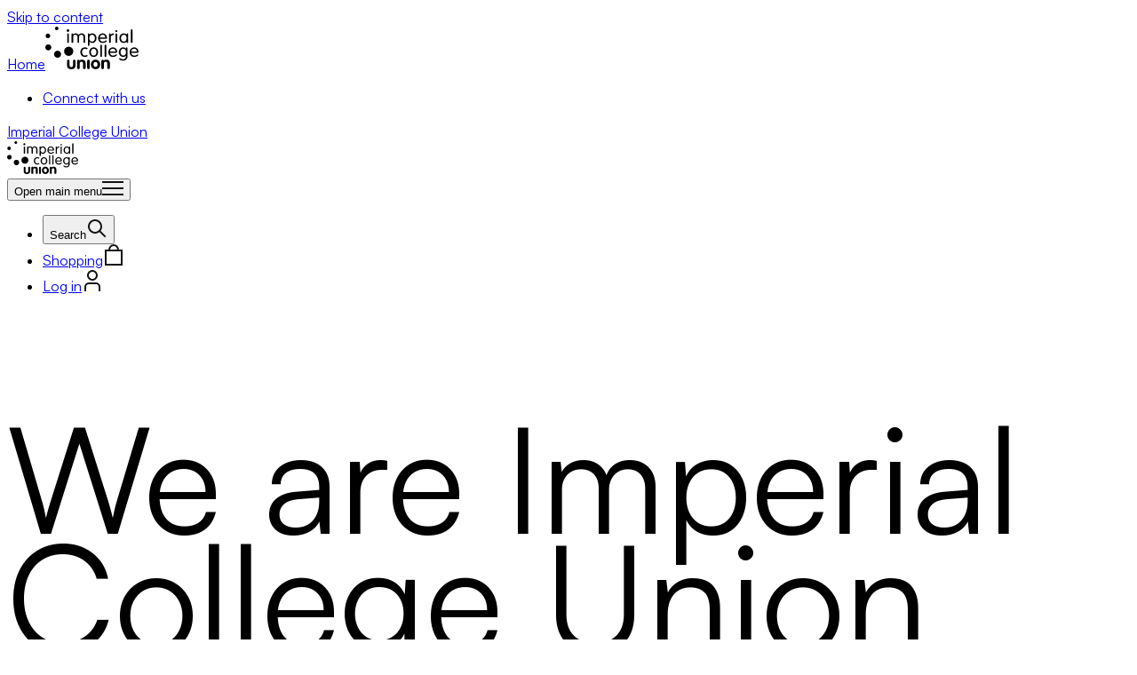

--- FILE ---
content_type: text/html; charset=utf-8
request_url: https://www.imperialcollegeunion.org/
body_size: 55896
content:
<!DOCTYPE html><html lang="en" class="bg-offWhite scroll-smooth"><head><meta charSet="utf-8"/><meta name="viewport" content="width=device-width, initial-scale=1"/><link rel="preload" href="/_next/static/media/Satoshi_Variable-s.p.fc536e90.woff2" as="font" crossorigin="" type="font/woff2"/><link rel="stylesheet" href="/_next/static/chunks/2c05eb510cbb30a6.css" data-precedence="next"/><link rel="stylesheet" href="/_next/static/chunks/19cdf6876c2cbba5.css" data-precedence="next"/><link rel="stylesheet" href="/_next/static/chunks/ad154b8cf1bceaf3.css" data-precedence="next"/><link rel="stylesheet" href="/_next/static/chunks/61bef0a87e6f3339.css" data-precedence="next"/><link rel="stylesheet" href="/_next/static/chunks/ab16d560320434f6.css" data-precedence="next"/><link rel="stylesheet" href="/_next/static/chunks/0135403f8d2c952e.css" data-precedence="next"/><link rel="preload" as="script" fetchPriority="low" href="/_next/static/chunks/858f39d0350ced17.js"/><script src="/_next/static/chunks/6a3e6633e719732b.js" async=""></script><script src="/_next/static/chunks/416a0687e8304803.js" async=""></script><script src="/_next/static/chunks/ecc77accad0c8ed2.js" async=""></script><script src="/_next/static/chunks/ed0eaf29b559e2a0.js" async=""></script><script src="/_next/static/chunks/turbopack-15e644a6c2b67442.js" async=""></script><script src="/_next/static/chunks/ff1a16fafef87110.js" async=""></script><script src="/_next/static/chunks/b71c1cfea9076b4b.js" async=""></script><script src="/_next/static/chunks/0e48838d3443377d.js" async=""></script><script src="/_next/static/chunks/aa6ec402d94ccc32.js" async=""></script><script src="/_next/static/chunks/2e3f265b159a12f7.js" async=""></script><script src="/_next/static/chunks/71612e8b1d31b989.js" async=""></script><script src="/_next/static/chunks/11870af573651692.js" async=""></script><script src="/_next/static/chunks/5bf6655f65fab967.js" async=""></script><script src="/_next/static/chunks/f7116708196e67d0.js" async=""></script><script src="/_next/static/chunks/8daec5269264400b.js" async=""></script><script src="/_next/static/chunks/7db80bf4f8e741b8.js" async=""></script><script src="/_next/static/chunks/771b8a1d497c8511.js" async=""></script><script src="/_next/static/chunks/8e93e5dc75df998c.js" async=""></script><script src="/_next/static/chunks/715f52facaf52308.js" async=""></script><script src="/_next/static/chunks/bf77ea44b5af5d50.js" async=""></script><script src="/_next/static/chunks/cb7a1ec1ec6ff17c.js" async=""></script><script src="/_next/static/chunks/ad9b4a089caa2476.js" async=""></script><script src="/_next/static/chunks/87f90a9977629ecd.js" async=""></script><script src="/_next/static/chunks/92fbd802312f22de.js" async=""></script><link rel="preload" href="https://plausible.io/js/script.outbound-links.js" as="script"/><meta name="next-size-adjust" content=""/><title>We are Imperial College Union | Imperial College Union</title><meta name="description" content="We are a team of students, staff and trustees working together to represent you. Our mission is to positively impact your life to ensure a transformational experience at Imperial and beyond."/><meta name="author" content="Imperial College Union"/><meta name="creator" content="Imperial College Union"/><meta name="publisher" content="Imperial College Union"/><meta property="og:title" content="We are Imperial College Union | Imperial College Union"/><meta property="og:description" content="We are a team of students, staff and trustees working together to represent you. Our mission is to positively impact your life to ensure a transformational experience at Imperial and beyond."/><meta property="og:url" content="https://www.imperialcollegeunion.org/"/><meta property="og:site_name" content="Imperial College Union"/><meta property="og:locale" content="en_GB"/><meta property="og:image" content="https://cdn.sanity.io/images/k7lmfnyj/production/a18fa02d6a167fb7f596155e567dc8430a6f7c3f-2126x2835.png?rect=0,621,2126,1595&amp;w=800&amp;h=600&amp;q=90"/><meta property="og:image:width" content="800"/><meta property="og:image:height" content="600"/><meta property="og:image" content="https://cdn.sanity.io/images/k7lmfnyj/production/a18fa02d6a167fb7f596155e567dc8430a6f7c3f-2126x2835.png?rect=0,473,2126,1890&amp;w=1800&amp;h=1600&amp;q=90"/><meta property="og:image:width" content="1800"/><meta property="og:image:height" content="1600"/><meta property="og:type" content="website"/><meta name="twitter:card" content="summary_large_image"/><meta name="twitter:title" content="We are Imperial College Union | Imperial College Union"/><meta name="twitter:description" content="We are a team of students, staff and trustees working together to represent you. Our mission is to positively impact your life to ensure a transformational experience at Imperial and beyond."/><meta name="twitter:image" content="https://cdn.sanity.io/images/k7lmfnyj/production/a18fa02d6a167fb7f596155e567dc8430a6f7c3f-2126x2835.png?rect=0,621,2126,1595&amp;w=800&amp;h=600&amp;q=90"/><meta name="twitter:image:width" content="800"/><meta name="twitter:image:height" content="600"/><meta name="twitter:image" content="https://cdn.sanity.io/images/k7lmfnyj/production/a18fa02d6a167fb7f596155e567dc8430a6f7c3f-2126x2835.png?rect=0,473,2126,1890&amp;w=1800&amp;h=1600&amp;q=90"/><meta name="twitter:image:width" content="1800"/><meta name="twitter:image:height" content="1600"/><link rel="icon" href="/favicon.ico?favicon.4f23bdd7.ico" sizes="48x48" type="image/x-icon"/><script src="/_next/static/chunks/a6dad97d9634a72d.js" noModule=""></script></head><body class="satoshi_e793f82c-module__7K5lTW__className text-offBlack"><div hidden=""><!--$--><!--/$--></div><a href="#main-content" class="focus:border-offWhite focus:bg-offBlack focus:text-offWhite absolute top-0 right-full z-50 font-semibold focus:right-auto focus:border-3 focus:p-4">Skip to content</a><header class="top-0 z-40 md:sticky md:pr-20"><div class="h-0"><div class="pointer-events-none hidden items-center p-8 md:block md:flex md:justify-between"><a class="pointer-events-auto" href="/"><span class="sr-only">Home</span><svg class="fill-offBlack ..." aria-label="Imperial College Union Logo" width="105" viewBox="0 0 457 209" xmlns="http://www.w3.org/2000/svg"><g clip-path="url(#clip0_4995_176)"><path d="M115.41 75.93C115.41 78.42 113.83 79.99 111.33 79.99C108.83 79.99 107.25 78.43 107.25 75.93V37.07C107.25 34.58 108.83 33.02 111.33 33.02C113.83 33.02 115.41 34.58 115.41 37.07V75.93Z"></path><path d="M157.66 50.2C157.66 43.64 153.78 39.58 147.11 39.58C140.44 39.58 136.64 43.63 136.64 50.2V75.93C136.64 78.42 135.06 79.99 132.56 79.99C130.06 79.99 128.48 78.43 128.48 75.93V37.07C128.48 34.58 130.05 33.02 132.56 33.02C135.07 33.02 136.64 34.58 136.64 37.07V38.46L136.82 38.63C138.77 36.3 141.82 33.02 149.24 33.02C154.07 33.02 159.06 34.92 162.76 40.79C166.38 35.96 170.74 33.02 177.87 33.02C185.46 33.02 195.01 37.51 195.01 50.45V75.92C195.01 78.41 193.43 79.98 190.93 79.98C188.43 79.98 186.85 78.42 186.85 75.92V50.19C186.85 43.63 182.97 39.57 176.29 39.57C169.61 39.57 165.82 43.62 165.82 50.19V75.92C165.82 78.41 164.25 79.98 161.74 79.98C159.23 79.98 157.66 78.42 157.66 75.92V50.19V50.2Z"></path><path d="M208.44 37.07C208.44 34.58 210.02 33.02 212.52 33.02C215.02 33.02 216.6 34.58 216.6 37.07V39.32H216.78C219.1 35.18 223.46 33.02 229.94 33.02C243.28 33.02 250.96 44.33 250.96 56.5C250.96 68.67 243.28 79.98 229.94 79.98C223.45 79.98 218.92 76.61 216.78 73.77H216.6V90.5C216.6 93 215.03 94.55 212.52 94.55C210.01 94.55 208.44 92.99 208.44 90.5V37.07ZM229.29 73.42C239.3 73.42 242.83 64.27 242.83 56.5C242.83 48.73 239.3 39.58 229.29 39.58C219.28 39.58 215.77 48.73 215.77 56.5C215.77 64.27 219.29 73.42 229.29 73.42Z"></path><path d="M267.12 59.44C267.12 67.3 272.48 73.43 281.64 73.43C292.49 73.43 295.26 67.21 298.32 67.21C299.81 67.21 301.3 68.42 301.3 70.59C301.3 74.3 291.19 79.99 281.57 79.99C265.81 79.99 258.97 68.68 258.97 56.51C258.97 44.34 267.31 33.03 281.11 33.03C294.91 33.03 302.3 44.34 302.3 55.39C302.3 58.06 301.3 59.44 297.77 59.44H267.12ZM294.16 53.74C294.16 47.18 290.08 39.58 281.1 39.58C271 39.23 267.38 46.74 267.12 53.74H294.16Z"></path><path d="M312.39 37.07C312.39 34.58 313.96 33.02 316.47 33.02C318.98 33.02 320.55 34.58 320.55 37.07V40.96H320.73C322.6 37.42 327.13 33.02 331.85 33.02C334.73 33.02 336.39 34.74 336.39 36.91C336.39 39.08 334.73 40.45 331.29 41.05C326.48 41.82 320.55 45.19 320.55 54.09V75.93C320.55 78.42 318.97 79.99 316.47 79.99C313.97 79.99 312.39 78.43 312.39 75.93V37.07Z"></path><path d="M347.97 17.48C350.76 17.48 352.97 19.56 352.97 22.15C352.97 24.74 350.75 26.81 347.97 26.81C345.19 26.81 342.97 24.74 342.97 22.15C342.97 19.56 345.2 17.48 347.97 17.48ZM352.05 75.93C352.05 78.42 350.49 79.99 347.97 79.99C345.45 79.99 343.89 78.43 343.89 75.93V37.07C343.89 34.58 345.48 33.02 347.97 33.02C350.46 33.02 352.05 34.58 352.05 37.07V75.93Z"></path><path d="M405.89 76.28C405.89 78.95 403.66 79.99 402.09 79.99C400.42 79.99 398.29 78.95 398.29 76.28V73.08H398.11C394.57 77.74 389.95 79.99 384.66 79.99C370.76 79.99 362.98 68.68 362.98 56.51C362.98 44.34 370.75 33.03 384.66 33.03C390.32 33.03 394.31 35.27 398.11 39.16H398.29V36.74C398.29 34.07 400.42 33.03 402.09 33.03C403.66 33.03 405.89 34.07 405.89 36.74V76.28ZM384.66 73.42C394.67 73.42 398.18 64.27 398.18 56.5C398.18 48.73 394.66 39.58 384.66 39.58C374.66 39.58 371.14 48.73 371.14 56.5C371.14 64.27 374.66 73.42 384.66 73.42Z"></path><path d="M427.11 75.93C427.11 78.42 425.55 79.99 423.03 79.99C420.51 79.99 418.95 78.43 418.95 75.93V16.88C418.95 14.38 420.52 12.83 423.03 12.83C425.54 12.83 427.11 14.38 427.11 16.88V75.93Z"></path><path d="M194.03 101.57C202.37 101.57 207.29 104.26 207.29 107.35C207.29 108.91 205.89 110.55 203.96 110.55C200.81 110.55 199.61 108.14 194.03 108.14C183.94 108.14 179.94 117.29 179.94 125.06C179.94 132.83 183.93 141.97 194.03 141.97C199.78 141.97 201.27 139.38 203.86 139.38C205.71 139.38 207.02 140.51 207.02 142.57C207.02 145.43 202.48 148.54 194.03 148.54C179.02 148.54 171.8 137.23 171.8 125.06C171.8 112.89 179.02 101.57 194.03 101.57Z"></path><path d="M236.94 101.57C250.85 101.57 258.62 112.89 258.62 125.06C258.62 137.23 250.85 148.54 236.94 148.54C223.03 148.54 215.26 137.23 215.26 125.06C215.26 112.89 223.05 101.57 236.94 101.57ZM236.94 141.98C246.95 141.98 250.47 132.83 250.47 125.07C250.47 117.31 246.95 108.15 236.94 108.15C226.93 108.15 223.42 117.3 223.42 125.07C223.42 132.84 226.94 141.98 236.94 141.98Z"></path><path d="M277.71 144.48C277.71 146.99 276.15 148.55 273.63 148.55C271.11 148.55 269.55 146.99 269.55 144.48V92.55C269.55 90.05 271.14 88.49 273.63 88.49C276.12 88.49 277.71 90.05 277.71 92.55V144.48Z"></path><path d="M298.94 144.48C298.94 146.99 297.36 148.55 294.86 148.55C292.36 148.55 290.78 146.99 290.78 144.48V92.55C290.78 90.05 292.37 88.49 294.86 88.49C297.35 88.49 298.94 90.05 298.94 92.55V144.48Z"></path><path d="M317.19 127.99C317.19 135.85 322.56 141.98 331.74 141.98C342.58 141.98 345.35 135.77 348.4 135.77C349.89 135.77 351.38 136.98 351.38 139.13C351.38 142.85 341.27 148.55 331.65 148.55C315.89 148.55 309.05 137.24 309.05 125.07C309.05 112.9 317.39 101.58 331.19 101.58C344.99 101.58 352.4 112.9 352.4 123.94C352.4 126.62 351.39 128 347.87 128H317.19V127.99ZM344.25 122.29C344.25 115.74 340.17 108.14 331.19 108.14C321.08 107.8 317.47 115.3 317.19 122.29H344.25Z"></path><path d="M402.91 144.74C402.91 158.38 394.01 166.67 380.66 166.67C372.24 166.67 361.75 162.18 361.75 158.3C361.75 156.74 362.6 154.76 365.19 154.76C368.9 154.76 372.52 160.12 381.32 160.12C391.71 160.12 394.75 152.52 394.75 145.95V141.98H394.57C392.05 145.95 387.61 148.55 382.05 148.55C368.15 148.55 360.37 137.24 360.37 125.07C360.37 112.9 368.15 101.58 382.05 101.58C387.33 101.58 392.44 104.61 394.57 107.36H394.75V105.29C394.75 102.62 396.88 101.57 399.12 101.57C400.68 101.57 402.91 102.62 402.91 105.29V144.74ZM382.05 141.98C392.05 141.98 395.58 132.83 395.58 125.07C395.58 117.31 392.05 108.15 382.05 108.15C372.05 108.15 368.53 117.3 368.53 125.07C368.53 132.84 372.05 141.98 382.05 141.98Z"></path><path d="M421.54 127.99C421.54 135.85 426.9 141.98 436.09 141.98C446.92 141.98 449.71 135.77 452.77 135.77C454.24 135.77 455.72 136.98 455.72 139.13C455.72 142.85 445.63 148.55 435.99 148.55C420.23 148.55 413.38 137.24 413.38 125.07C413.38 112.9 421.72 101.58 435.52 101.58C449.32 101.58 456.74 112.9 456.74 123.94C456.74 126.62 455.71 128 452.2 128H421.54V127.99ZM448.58 122.29C448.58 115.74 444.5 108.14 435.52 108.14C425.41 107.8 421.81 115.3 421.54 122.29H448.59H448.58Z"></path><path d="M106.41 168.98C106.41 164.93 109.05 162.22 112.75 162.22C116.45 162.22 119.09 164.93 119.09 168.98V190.74C119.09 195.82 123.06 198.62 127.29 198.62C131.52 198.62 135.46 195.82 135.46 190.74V168.98C135.46 164.93 138.1 162.22 141.81 162.22C145.52 162.22 148.15 164.93 148.15 168.98V190.99C148.15 201.83 140.66 208.77 127.29 208.77C113.92 208.77 106.41 201.83 106.41 190.99V168.98Z"></path><path d="M155.84 168.98C155.84 164.93 158.48 162.22 162.18 162.22C165.44 162.22 167.55 163.92 167.99 166.71C170.46 163.41 174.24 161.71 180.23 161.71C190.17 161.71 197.58 167.81 197.58 178.14V201.49C197.58 205.56 194.94 208.26 191.24 208.26C187.54 208.26 184.9 205.56 184.9 201.49V180.25C184.9 174.59 181.19 171.88 176.61 171.88C171.42 171.88 168.51 175.51 168.51 180.25V201.49C168.51 205.56 165.88 208.26 162.17 208.26C158.46 208.26 155.83 205.56 155.83 201.49V168.99L155.84 168.98Z"></path><path d="M205.09 168.98C205.09 164.93 207.73 162.22 211.42 162.22C215.11 162.22 217.76 164.93 217.76 168.98V201.48C217.76 205.55 215.11 208.25 211.42 208.25C207.73 208.25 205.09 205.55 205.09 201.48V168.98Z"></path><path d="M268.85 185.32C268.85 198.02 259.79 208.76 246.15 208.76C232.51 208.76 223.44 198.01 223.44 185.32C223.44 172.63 232.77 161.7 246.15 161.7C259.53 161.7 268.85 172.96 268.85 185.32ZM236.12 185.32C236.12 191.16 239.28 197.6 246.15 197.6C253.02 197.6 256.18 191.16 256.18 185.32C256.18 179.48 253.1 172.88 246.15 172.88C239.2 172.88 236.12 179.48 236.12 185.32Z"></path><path d="M274.68 168.98C274.68 164.93 277.32 162.22 281.02 162.22C284.28 162.22 286.4 163.92 286.84 166.71C289.32 163.41 293.09 161.71 299.07 161.71C309.01 161.71 316.42 167.81 316.42 178.14V201.49C316.42 205.56 313.78 208.26 310.08 208.26C306.38 208.26 303.74 205.56 303.74 201.49V180.25C303.74 174.59 300.04 171.88 295.48 171.88C290.28 171.88 287.37 175.51 287.37 180.25V201.49C287.37 205.56 284.73 208.26 281.03 208.26C277.33 208.26 274.69 205.56 274.69 201.49V168.99L274.68 168.98Z"></path><path d="M77.3099 135.26C77.3099 144.82 69.5499 152.58 59.9999 152.58C50.4499 152.58 42.6799 144.82 42.6799 135.26C42.6799 125.7 50.4299 117.95 59.9999 117.95C69.5699 117.95 77.3099 125.69 77.3099 135.26Z"></path><path d="M137.04 120.89C137.04 133.33 126.96 143.38 114.54 143.38C102.12 143.38 92.04 133.33 92.04 120.89C92.04 108.45 102.12 98.39 114.54 98.39C126.96 98.39 137.04 108.46 137.04 120.89Z"></path><path d="M117.69 19.33C117.69 22.94 114.76 25.86 111.16 25.86C107.56 25.86 104.62 22.94 104.62 19.33C104.62 15.72 107.55 12.79 111.16 12.79C114.77 12.79 117.69 15.71 117.69 19.33Z"></path><path d="M64.3999 8.61C64.3999 13.36 60.5499 17.21 55.7899 17.21C51.0299 17.21 47.1799 13.36 47.1799 8.61C47.1799 3.86 51.0299 0 55.7899 0C60.5499 0 64.3999 3.85 64.3999 8.61Z"></path><path d="M24.1901 45.21C24.1901 51.45 19.1301 56.5 12.9001 56.5C6.67009 56.5 1.59009 51.46 1.59009 45.21C1.59009 38.96 6.64009 33.91 12.9001 33.91C19.1601 33.91 24.1901 38.97 24.1901 45.21Z"></path><path d="M29.53 101.57C29.53 109.72 22.92 116.33 14.78 116.33C6.64 116.33 0 109.72 0 101.57C0 93.42 6.61 86.83 14.77 86.83C22.93 86.83 29.52 93.42 29.52 101.57H29.53Z"></path></g><defs><clipPath id="clip0_4995_176"><rect width="456.74" height="208.76" fill="white"></rect></clipPath></defs></svg></a><div><ul role="list" class="leading-none"><li><a class="pointer-events-auto underline" href="https://linktr.ee/imperialcollegeunion">Connect with us</a></li></ul></div></div></div><div class="bg-offWhite isolate border-l border-gray-200 shadow-xs md:fixed md:top-0 md:right-0 md:h-screen md:w-20"><nav class="flex items-center justify-between md:h-full md:flex-col md:py-2" aria-label="Global"><div class="flex px-3 md:hidden"><a class="-m-1.5 p-1.5" href="/"><span class="sr-only">Imperial College Union</span><div class="max-w-20"><svg class="fill-offBlack ..." aria-label="Imperial College Union Logo" width="80" viewBox="0 0 457 209" xmlns="http://www.w3.org/2000/svg"><g clip-path="url(#clip0_4995_176)"><path d="M115.41 75.93C115.41 78.42 113.83 79.99 111.33 79.99C108.83 79.99 107.25 78.43 107.25 75.93V37.07C107.25 34.58 108.83 33.02 111.33 33.02C113.83 33.02 115.41 34.58 115.41 37.07V75.93Z"></path><path d="M157.66 50.2C157.66 43.64 153.78 39.58 147.11 39.58C140.44 39.58 136.64 43.63 136.64 50.2V75.93C136.64 78.42 135.06 79.99 132.56 79.99C130.06 79.99 128.48 78.43 128.48 75.93V37.07C128.48 34.58 130.05 33.02 132.56 33.02C135.07 33.02 136.64 34.58 136.64 37.07V38.46L136.82 38.63C138.77 36.3 141.82 33.02 149.24 33.02C154.07 33.02 159.06 34.92 162.76 40.79C166.38 35.96 170.74 33.02 177.87 33.02C185.46 33.02 195.01 37.51 195.01 50.45V75.92C195.01 78.41 193.43 79.98 190.93 79.98C188.43 79.98 186.85 78.42 186.85 75.92V50.19C186.85 43.63 182.97 39.57 176.29 39.57C169.61 39.57 165.82 43.62 165.82 50.19V75.92C165.82 78.41 164.25 79.98 161.74 79.98C159.23 79.98 157.66 78.42 157.66 75.92V50.19V50.2Z"></path><path d="M208.44 37.07C208.44 34.58 210.02 33.02 212.52 33.02C215.02 33.02 216.6 34.58 216.6 37.07V39.32H216.78C219.1 35.18 223.46 33.02 229.94 33.02C243.28 33.02 250.96 44.33 250.96 56.5C250.96 68.67 243.28 79.98 229.94 79.98C223.45 79.98 218.92 76.61 216.78 73.77H216.6V90.5C216.6 93 215.03 94.55 212.52 94.55C210.01 94.55 208.44 92.99 208.44 90.5V37.07ZM229.29 73.42C239.3 73.42 242.83 64.27 242.83 56.5C242.83 48.73 239.3 39.58 229.29 39.58C219.28 39.58 215.77 48.73 215.77 56.5C215.77 64.27 219.29 73.42 229.29 73.42Z"></path><path d="M267.12 59.44C267.12 67.3 272.48 73.43 281.64 73.43C292.49 73.43 295.26 67.21 298.32 67.21C299.81 67.21 301.3 68.42 301.3 70.59C301.3 74.3 291.19 79.99 281.57 79.99C265.81 79.99 258.97 68.68 258.97 56.51C258.97 44.34 267.31 33.03 281.11 33.03C294.91 33.03 302.3 44.34 302.3 55.39C302.3 58.06 301.3 59.44 297.77 59.44H267.12ZM294.16 53.74C294.16 47.18 290.08 39.58 281.1 39.58C271 39.23 267.38 46.74 267.12 53.74H294.16Z"></path><path d="M312.39 37.07C312.39 34.58 313.96 33.02 316.47 33.02C318.98 33.02 320.55 34.58 320.55 37.07V40.96H320.73C322.6 37.42 327.13 33.02 331.85 33.02C334.73 33.02 336.39 34.74 336.39 36.91C336.39 39.08 334.73 40.45 331.29 41.05C326.48 41.82 320.55 45.19 320.55 54.09V75.93C320.55 78.42 318.97 79.99 316.47 79.99C313.97 79.99 312.39 78.43 312.39 75.93V37.07Z"></path><path d="M347.97 17.48C350.76 17.48 352.97 19.56 352.97 22.15C352.97 24.74 350.75 26.81 347.97 26.81C345.19 26.81 342.97 24.74 342.97 22.15C342.97 19.56 345.2 17.48 347.97 17.48ZM352.05 75.93C352.05 78.42 350.49 79.99 347.97 79.99C345.45 79.99 343.89 78.43 343.89 75.93V37.07C343.89 34.58 345.48 33.02 347.97 33.02C350.46 33.02 352.05 34.58 352.05 37.07V75.93Z"></path><path d="M405.89 76.28C405.89 78.95 403.66 79.99 402.09 79.99C400.42 79.99 398.29 78.95 398.29 76.28V73.08H398.11C394.57 77.74 389.95 79.99 384.66 79.99C370.76 79.99 362.98 68.68 362.98 56.51C362.98 44.34 370.75 33.03 384.66 33.03C390.32 33.03 394.31 35.27 398.11 39.16H398.29V36.74C398.29 34.07 400.42 33.03 402.09 33.03C403.66 33.03 405.89 34.07 405.89 36.74V76.28ZM384.66 73.42C394.67 73.42 398.18 64.27 398.18 56.5C398.18 48.73 394.66 39.58 384.66 39.58C374.66 39.58 371.14 48.73 371.14 56.5C371.14 64.27 374.66 73.42 384.66 73.42Z"></path><path d="M427.11 75.93C427.11 78.42 425.55 79.99 423.03 79.99C420.51 79.99 418.95 78.43 418.95 75.93V16.88C418.95 14.38 420.52 12.83 423.03 12.83C425.54 12.83 427.11 14.38 427.11 16.88V75.93Z"></path><path d="M194.03 101.57C202.37 101.57 207.29 104.26 207.29 107.35C207.29 108.91 205.89 110.55 203.96 110.55C200.81 110.55 199.61 108.14 194.03 108.14C183.94 108.14 179.94 117.29 179.94 125.06C179.94 132.83 183.93 141.97 194.03 141.97C199.78 141.97 201.27 139.38 203.86 139.38C205.71 139.38 207.02 140.51 207.02 142.57C207.02 145.43 202.48 148.54 194.03 148.54C179.02 148.54 171.8 137.23 171.8 125.06C171.8 112.89 179.02 101.57 194.03 101.57Z"></path><path d="M236.94 101.57C250.85 101.57 258.62 112.89 258.62 125.06C258.62 137.23 250.85 148.54 236.94 148.54C223.03 148.54 215.26 137.23 215.26 125.06C215.26 112.89 223.05 101.57 236.94 101.57ZM236.94 141.98C246.95 141.98 250.47 132.83 250.47 125.07C250.47 117.31 246.95 108.15 236.94 108.15C226.93 108.15 223.42 117.3 223.42 125.07C223.42 132.84 226.94 141.98 236.94 141.98Z"></path><path d="M277.71 144.48C277.71 146.99 276.15 148.55 273.63 148.55C271.11 148.55 269.55 146.99 269.55 144.48V92.55C269.55 90.05 271.14 88.49 273.63 88.49C276.12 88.49 277.71 90.05 277.71 92.55V144.48Z"></path><path d="M298.94 144.48C298.94 146.99 297.36 148.55 294.86 148.55C292.36 148.55 290.78 146.99 290.78 144.48V92.55C290.78 90.05 292.37 88.49 294.86 88.49C297.35 88.49 298.94 90.05 298.94 92.55V144.48Z"></path><path d="M317.19 127.99C317.19 135.85 322.56 141.98 331.74 141.98C342.58 141.98 345.35 135.77 348.4 135.77C349.89 135.77 351.38 136.98 351.38 139.13C351.38 142.85 341.27 148.55 331.65 148.55C315.89 148.55 309.05 137.24 309.05 125.07C309.05 112.9 317.39 101.58 331.19 101.58C344.99 101.58 352.4 112.9 352.4 123.94C352.4 126.62 351.39 128 347.87 128H317.19V127.99ZM344.25 122.29C344.25 115.74 340.17 108.14 331.19 108.14C321.08 107.8 317.47 115.3 317.19 122.29H344.25Z"></path><path d="M402.91 144.74C402.91 158.38 394.01 166.67 380.66 166.67C372.24 166.67 361.75 162.18 361.75 158.3C361.75 156.74 362.6 154.76 365.19 154.76C368.9 154.76 372.52 160.12 381.32 160.12C391.71 160.12 394.75 152.52 394.75 145.95V141.98H394.57C392.05 145.95 387.61 148.55 382.05 148.55C368.15 148.55 360.37 137.24 360.37 125.07C360.37 112.9 368.15 101.58 382.05 101.58C387.33 101.58 392.44 104.61 394.57 107.36H394.75V105.29C394.75 102.62 396.88 101.57 399.12 101.57C400.68 101.57 402.91 102.62 402.91 105.29V144.74ZM382.05 141.98C392.05 141.98 395.58 132.83 395.58 125.07C395.58 117.31 392.05 108.15 382.05 108.15C372.05 108.15 368.53 117.3 368.53 125.07C368.53 132.84 372.05 141.98 382.05 141.98Z"></path><path d="M421.54 127.99C421.54 135.85 426.9 141.98 436.09 141.98C446.92 141.98 449.71 135.77 452.77 135.77C454.24 135.77 455.72 136.98 455.72 139.13C455.72 142.85 445.63 148.55 435.99 148.55C420.23 148.55 413.38 137.24 413.38 125.07C413.38 112.9 421.72 101.58 435.52 101.58C449.32 101.58 456.74 112.9 456.74 123.94C456.74 126.62 455.71 128 452.2 128H421.54V127.99ZM448.58 122.29C448.58 115.74 444.5 108.14 435.52 108.14C425.41 107.8 421.81 115.3 421.54 122.29H448.59H448.58Z"></path><path d="M106.41 168.98C106.41 164.93 109.05 162.22 112.75 162.22C116.45 162.22 119.09 164.93 119.09 168.98V190.74C119.09 195.82 123.06 198.62 127.29 198.62C131.52 198.62 135.46 195.82 135.46 190.74V168.98C135.46 164.93 138.1 162.22 141.81 162.22C145.52 162.22 148.15 164.93 148.15 168.98V190.99C148.15 201.83 140.66 208.77 127.29 208.77C113.92 208.77 106.41 201.83 106.41 190.99V168.98Z"></path><path d="M155.84 168.98C155.84 164.93 158.48 162.22 162.18 162.22C165.44 162.22 167.55 163.92 167.99 166.71C170.46 163.41 174.24 161.71 180.23 161.71C190.17 161.71 197.58 167.81 197.58 178.14V201.49C197.58 205.56 194.94 208.26 191.24 208.26C187.54 208.26 184.9 205.56 184.9 201.49V180.25C184.9 174.59 181.19 171.88 176.61 171.88C171.42 171.88 168.51 175.51 168.51 180.25V201.49C168.51 205.56 165.88 208.26 162.17 208.26C158.46 208.26 155.83 205.56 155.83 201.49V168.99L155.84 168.98Z"></path><path d="M205.09 168.98C205.09 164.93 207.73 162.22 211.42 162.22C215.11 162.22 217.76 164.93 217.76 168.98V201.48C217.76 205.55 215.11 208.25 211.42 208.25C207.73 208.25 205.09 205.55 205.09 201.48V168.98Z"></path><path d="M268.85 185.32C268.85 198.02 259.79 208.76 246.15 208.76C232.51 208.76 223.44 198.01 223.44 185.32C223.44 172.63 232.77 161.7 246.15 161.7C259.53 161.7 268.85 172.96 268.85 185.32ZM236.12 185.32C236.12 191.16 239.28 197.6 246.15 197.6C253.02 197.6 256.18 191.16 256.18 185.32C256.18 179.48 253.1 172.88 246.15 172.88C239.2 172.88 236.12 179.48 236.12 185.32Z"></path><path d="M274.68 168.98C274.68 164.93 277.32 162.22 281.02 162.22C284.28 162.22 286.4 163.92 286.84 166.71C289.32 163.41 293.09 161.71 299.07 161.71C309.01 161.71 316.42 167.81 316.42 178.14V201.49C316.42 205.56 313.78 208.26 310.08 208.26C306.38 208.26 303.74 205.56 303.74 201.49V180.25C303.74 174.59 300.04 171.88 295.48 171.88C290.28 171.88 287.37 175.51 287.37 180.25V201.49C287.37 205.56 284.73 208.26 281.03 208.26C277.33 208.26 274.69 205.56 274.69 201.49V168.99L274.68 168.98Z"></path><path d="M77.3099 135.26C77.3099 144.82 69.5499 152.58 59.9999 152.58C50.4499 152.58 42.6799 144.82 42.6799 135.26C42.6799 125.7 50.4299 117.95 59.9999 117.95C69.5699 117.95 77.3099 125.69 77.3099 135.26Z"></path><path d="M137.04 120.89C137.04 133.33 126.96 143.38 114.54 143.38C102.12 143.38 92.04 133.33 92.04 120.89C92.04 108.45 102.12 98.39 114.54 98.39C126.96 98.39 137.04 108.46 137.04 120.89Z"></path><path d="M117.69 19.33C117.69 22.94 114.76 25.86 111.16 25.86C107.56 25.86 104.62 22.94 104.62 19.33C104.62 15.72 107.55 12.79 111.16 12.79C114.77 12.79 117.69 15.71 117.69 19.33Z"></path><path d="M64.3999 8.61C64.3999 13.36 60.5499 17.21 55.7899 17.21C51.0299 17.21 47.1799 13.36 47.1799 8.61C47.1799 3.86 51.0299 0 55.7899 0C60.5499 0 64.3999 3.85 64.3999 8.61Z"></path><path d="M24.1901 45.21C24.1901 51.45 19.1301 56.5 12.9001 56.5C6.67009 56.5 1.59009 51.46 1.59009 45.21C1.59009 38.96 6.64009 33.91 12.9001 33.91C19.1601 33.91 24.1901 38.97 24.1901 45.21Z"></path><path d="M29.53 101.57C29.53 109.72 22.92 116.33 14.78 116.33C6.64 116.33 0 109.72 0 101.57C0 93.42 6.61 86.83 14.77 86.83C22.93 86.83 29.52 93.42 29.52 101.57H29.53Z"></path></g><defs><clipPath id="clip0_4995_176"><rect width="456.74" height="208.76" fill="white"></rect></clipPath></defs></svg></div></a></div><div class="flex items-center md:h-full md:flex-col md:justify-between"><div class="order-2 md:order-1"><button type="button" class="inline-flex cursor-pointer items-center justify-center rounded-md p-5 text-gray-700 hover:bg-gray-100 md:p-4 md:p-6"><span class="sr-only">Open main menu</span><svg width="24" height="16" viewBox="0 0 24 16" fill="none" xmlns="http://www.w3.org/2000/svg"><rect width="24" height="2" fill="#131313"></rect><rect y="7" width="24" height="2" fill="#131313"></rect><rect y="14" width="24" height="2" fill="#131313"></rect></svg></button></div><span hidden="" style="position:fixed;top:1px;left:1px;width:1px;height:0;padding:0;margin:-1px;overflow:hidden;clip:rect(0, 0, 0, 0);white-space:nowrap;border-width:0;display:none"></span><div class="order-1 md:order-2"><ul role="list" class="flex md:flex-col"><li><div><button type="button" class="inline-flex cursor-pointer items-center justify-center rounded-xs p-5 hover:bg-gray-100 md:p-6"><span class="sr-only">Search</span><svg width="24" height="24" viewBox="0 0 24 24" fill="none" xmlns="http://www.w3.org/2000/svg"><path d="M15.7071 14.2929L15 13.5858L13.5858 15L14.2929 15.7071L15.7071 14.2929ZM20.2929 21.7071L21 22.4142L22.4142 21L21.7071 20.2929L20.2929 21.7071ZM10 16C6.68629 16 4 13.3137 4 10H2C2 14.4183 5.58172 18 10 18V16ZM4 10C4 6.68629 6.68629 4 10 4V2C5.58172 2 2 5.58172 2 10H4ZM10 4C13.3137 4 16 6.68629 16 10H18C18 5.58172 14.4183 2 10 2V4ZM16 10C16 13.3137 13.3137 16 10 16V18C14.4183 18 18 14.4183 18 10H16ZM14.2929 15.7071L20.2929 21.7071L21.7071 20.2929L15.7071 14.2929L14.2929 15.7071Z" fill="#131313"></path></svg></button><span hidden="" style="position:fixed;top:1px;left:1px;width:1px;height:0;padding:0;margin:-1px;overflow:hidden;clip:rect(0, 0, 0, 0);white-space:nowrap;border-width:0;display:none"></span></div></li><li><a type="button" href="https://www.imperialcollegeunion.org/cart" class="inline-flex items-center justify-center cursor-pointer rounded-md p-5 md:p-4 md:p-6 text-gray-700 hover:bg-gray-100  px-3 md:px-6"><span class="sr-only">Shopping</span><svg width="24" height="24" viewBox="0 0 24 24" fill="none" xmlns="http://www.w3.org/2000/svg"><rect x="3" y="7" width="18" height="16" stroke="#131313" stroke-width="2"></rect><path d="M7 8V6.33333C7 3.38781 9.23858 1 12 1C14.7614 1 17 3.38781 17 6.33333V8" stroke="#131313" stroke-width="2"></path></svg></a></li><li><a type="button" href="https://www-s.imperialcollegeunion.org/" class="inline-flex items-center justify-center cursor-pointer rounded-md p-5 md:p-4 md:p-6 text-gray-700 hover:bg-gray-100  px-3 md:px-6"><span class="sr-only">Log in</span><svg width="24" height="24" viewBox="0 0 24 24" fill="none" xmlns="http://www.w3.org/2000/svg"><g clip-path="url(#clip0_5512_586)"><path d="M4 24V19C4 16.7909 5.79086 15 8 15H16C18.2091 15 20 16.7909 20 19V24" stroke="#131313" stroke-width="2"></path><path d="M11.9999 11.9999C10.8132 11.9999 9.65315 11.648 8.66646 10.9888C7.67976 10.3295 6.91073 9.3924 6.45660 8.29604C6.00248 7.19969 5.88366 5.99329 6.11517 4.82940C6.34668 3.66551 6.91813 2.59642 7.75724 1.75730C8.59636 0.918186 9.66545 0.346741 10.8293 0.115230C11.9932 -0.116281 13.1996 0.00253868 14.2960 0.456664C15.3923 0.910790 16.3294 1.67983 16.9887 2.66652C17.6480 3.65321 17.9999 4.81325 17.9999 5.99994C17.9983 7.59075 17.3656 9.11595 16.2408 10.2408C15.1159 11.3657 13.5907 11.9984 11.9999 11.9999ZM11.9999 1.99994C11.2088 1.99994 10.4354 2.23454 9.77760 2.67406C9.11980 3.11359 8.60711 3.73830 8.30436 4.46921C8.00161 5.20011 7.92240 6.00438 8.07674 6.78030C8.23108 7.55623 8.61204 8.26896 9.17145 8.82837C9.73086 9.38778 10.4436 9.76874 11.2195 9.92308C11.9954 10.0774 12.7997 9.99821 13.5306 9.69546C14.2615 9.39271 14.8862 8.88002 15.3258 8.22222C15.7653 7.56443 15.9999 6.79107 15.9999 5.99994C15.9999 4.93908 15.5785 3.92166 14.8283 3.17151C14.0782 2.42137 13.0607 1.99994 11.9999 1.99994Z" fill="#131313"></path></g><defs><clipPath id="clip0_5512_586"><rect width="24" height="24" fill="white"></rect></clipPath></defs></svg></a></li></ul></div></div></nav></div></header><div class="md:pr-20" id="main"><main id="main-content"><section class="relative" aria-labelledby="page-main-title"><div class="bg-blue overflow-hidden"><div class="relative mx-auto md:min-h-screen md:py-36"><div class="absolute left-0 top-0 h-full w-full" style="transform:none"><div class="absolute bottom-0 left-0 z-0 h-full w-full"><div class="flex h-full max-w-[1600px] items-end justify-end gap-5 lg:justify-center"><div class="bg-green aspect-square w-[468px] rounded-full object-cover" style="transform:translateY(-120vh)"></div><div class="bg-green aspect-square w-[468px] rounded-full object-cover" style="transform:translateY(-120vh)"></div><div class="bg-green hidden aspect-square w-[468px] rounded-full object-cover md:block" style="transform:translateY(-120vh)"></div></div></div></div><div class="relative order-3 mx-auto flex w-full max-w-[1580px] flex-col gap-10 px-6 py-20 lg:flex-row lg:gap-4"><div class="order-3 grow-0 lg:order-1"><div class="relative"><h1 id="page-main-title" style="transform:none" class="imperialHeroTitle font-black uppercase tracking-tighter">We are Imperial College Union</h1><div style="transform:none" class="mt-[-15px] inline lg:absolute lg:bottom-[20%] lg:right-[-60px]"><a href="https://www.imperialcollegeunion.org/about-imperial-college-union" class="inline"><button><span class="sr-only">See more</span><div class="animate-spin-very-slow bg-offWhite hover:bg-bgPurple relative h-[120px] w-[120px] rounded-full border border-gray-500 text-[13px] transition-colors hover:cursor-pointer motion-reduce:animate-none"><svg height="120" width="120" style="transform:rotate(0deg);position:absolute;top:0;left:0" aria-hidden="true"><text style="font-size:13;text-transform:uppercase;letter-spacing:0.35rem;font-weight:900;text-align:center" aria-hidden="true"><textPath xlink:href="#ellipse-id_R_qj4anmlb" startOffset="0"><tspan dy="21" style="white-space:pre;font-size:13">•   See more </tspan></textPath></text></svg><div class="h-[118px] w-[118px] rotate-180 text-[13px]" aria-hidden="true"><svg height="120" width="120" style="transform:rotate(0deg);position:absolute;top:0;left:0" aria-hidden="true"><text style="font-size:13;text-transform:uppercase;letter-spacing:0.35rem;font-weight:900;text-align:center" aria-hidden="true"><textPath xlink:href="#ellipse-id_R_1aj4anmlb" startOffset="0"><tspan dy="21" style="white-space:pre;font-size:13">•   See more </tspan></textPath></text></svg></div></div></button></a></div></div></div><div style="transform:none" class="flex-grow-1 flex-shrink-1 order-1 flex w-full max-w-full flex-col items-end self-end text-right lg:self-start xl:order-3 xl:self-center"><div class="max-w-80 items-end justify-end"><h2 class="text-sm font-black uppercase leading-8 text-offBlack">Who we are</h2><p class="text-pretty text-lg font-medium leading-6 text-offBlack">We are a team of students, staff and trustees working together to represent you. Our mission is to positively impact your life to ensure a transformational experience at Imperial and beyond.</p></div></div></div></div></div><div aria-hidden="true" class="absolute left-0 top-0 h-screen"><div class="absolute bottom-0 left-0"></div></div></section><section aria-labelledby="campaign-for-change" class="bg-lightPurple relative"><div class="imperialContainer grid grid-cols-1 gap-4 py-10 lg:grid-cols-[auto_300px] lg:py-16 xl:grid-cols-[1fr_1fr_auto] xl:grid-rows-[auto_200px_auto]"><div style="transform:none" class="lg:col-span-2"><h2 id="campaign-for-change" class="imperialEyebrow">Campaign for change</h2><div class="lg:mt-0 xl:col-end-1 xl:row-start-1"><p class="imperialH3">The Leadership Elections are an annual democratic exercise in which all students at Imperial choose their key student leaders for the academic year ahead.</p><a class="btn-primary" href="https://www.imperialcollegeunion.org/representation/elections/leadership-elections-2026">Learn more</a></div></div><div style="transform:none" class="pt-16 lg:col-start-2 lg:flex lg:max-w-[512px] lg:flex-col lg:justify-center lg:py-3 xl:col-start-3 xl:row-span-3"><div class="pt-5"><div><div class="swiper"><div class="swiper-wrapper"><div class="swiper-slide"><img alt="" loading="lazy" width="470" height="585" decoding="async" data-nimg="1" class="w-full max-w-lg object-cover" style="color:transparent" srcSet="/_next/image?url=https%3A%2F%2Fcdn.sanity.io%2Fimages%2Fk7lmfnyj%2Fproduction%2Fa18fa02d6a167fb7f596155e567dc8430a6f7c3f-2126x2835.png%3Frect%3D0%2C95%2C2126%2C2646%26w%3D940%26h%3D1170%26q%3D100&amp;w=640&amp;q=75 1x, /_next/image?url=https%3A%2F%2Fcdn.sanity.io%2Fimages%2Fk7lmfnyj%2Fproduction%2Fa18fa02d6a167fb7f596155e567dc8430a6f7c3f-2126x2835.png%3Frect%3D0%2C95%2C2126%2C2646%26w%3D940%26h%3D1170%26q%3D100&amp;w=1080&amp;q=75 2x" src="/_next/image?url=https%3A%2F%2Fcdn.sanity.io%2Fimages%2Fk7lmfnyj%2Fproduction%2Fa18fa02d6a167fb7f596155e567dc8430a6f7c3f-2126x2835.png%3Frect%3D0%2C95%2C2126%2C2646%26w%3D940%26h%3D1170%26q%3D100&amp;w=1080&amp;q=75"/></div></div></div></div></div></div><div style="transform:none" class="md:row-start-2 md:py-20 lg:max-w-[750px] lg:pr-20 xl:order-2 xl:col-span-2 xl:row-start-3"><h3 class="imperialH1">Leadership Elections 2026</h3></div></div><div class="absolute top-1/2 left-0"></div></section><section id="shop-promo-section" class="bg-darkBlue"><div class="imperialContainer grid items-center gap-10 py-20 md:py-40 lg:grid-cols-2"><div id="shop-promo-image-container" class="relative aspect-[692.36/595.28] w-full overflow-hidden"><svg class="pointer-events-none absolute inset-0 h-full w-full" xmlns="http://www.w3.org/2000/svg" viewBox="0 0 692.36 595.28" aria-hidden="true" preserveAspectRatio="xMidYMid meet"><defs><clipPath id="shop-promo-clip" clipPathUnits="objectBoundingBox"><path transform="scale(0.001444 0.00168)" d="M182.94,583.7c-98.91,0-171.34-79.55-171.34-181.52,0-144.78,44.9-234.53,17.32-358.92-5.08-22.43,1.05-32.63,19.41-31.61,39.77,2.04,80.54,4.08,120.31,4.08s80.54-2.04,120.31-4.08c17.32-1.02,27.53,9.18,31.61,25.49,8.16,32.63,11.2,65.26,11.2,98.91,1.05,77.5-15.28,157.05-48.93,231.47-7.12,16.33,0,31.61,9.16,32.63,8.16,0,17.37-6.1,26.53-16.3,31.61-33.65,71.38-122.35,79.55-226.37,2.04-36.71-4.08-73.42-5.13-112.17-1-22.43,9.21-34.67,27.53-33.65,38.78,2.04,77.5,4.08,116.28,4.08s78.5-2.04,116.23-4.08c18.37-1.02,29.57,11.22,27.53,33.65-9.16,175.39-9.16,318.13,0,493.52,2.04,22.43-9.16,34.67-27.53,33.65-37.73-3.06-77.5-4.08-116.23-4.08s-77.5,1.02-116.28,4.08c-18.32,1.02-28.52-11.22-27.53-33.65,1.05-37.73,5.13-74.44,5.13-126.44,0-4.08-3.09-6.12-5.13-6.12-5.08-1.02-10.15,1.02-13.24,11.22-39.77,110.11-112.15,166.21-196.77,166.21Z"></path></clipPath></defs></svg><img alt="Union Shop" id="shop-promo-image" loading="lazy" decoding="async" data-nimg="fill" class="h-full w-full object-cover" style="position:absolute;height:100%;width:100%;left:0;top:0;right:0;bottom:0;color:transparent" sizes="100vw" srcSet="/_next/image?url=https%3A%2F%2Fcdn.sanity.io%2Fimages%2Fk7lmfnyj%2Fproduction%2F83da50878905b10f3dcc6ac69626447d4c9f05e6-4000x6000.jpg%3Frect%3D0%2C1000%2C4000%2C4000%26w%3D800%26h%3D800%26q%3D100&amp;w=640&amp;q=75 640w, /_next/image?url=https%3A%2F%2Fcdn.sanity.io%2Fimages%2Fk7lmfnyj%2Fproduction%2F83da50878905b10f3dcc6ac69626447d4c9f05e6-4000x6000.jpg%3Frect%3D0%2C1000%2C4000%2C4000%26w%3D800%26h%3D800%26q%3D100&amp;w=750&amp;q=75 750w, /_next/image?url=https%3A%2F%2Fcdn.sanity.io%2Fimages%2Fk7lmfnyj%2Fproduction%2F83da50878905b10f3dcc6ac69626447d4c9f05e6-4000x6000.jpg%3Frect%3D0%2C1000%2C4000%2C4000%26w%3D800%26h%3D800%26q%3D100&amp;w=828&amp;q=75 828w, /_next/image?url=https%3A%2F%2Fcdn.sanity.io%2Fimages%2Fk7lmfnyj%2Fproduction%2F83da50878905b10f3dcc6ac69626447d4c9f05e6-4000x6000.jpg%3Frect%3D0%2C1000%2C4000%2C4000%26w%3D800%26h%3D800%26q%3D100&amp;w=1080&amp;q=75 1080w, /_next/image?url=https%3A%2F%2Fcdn.sanity.io%2Fimages%2Fk7lmfnyj%2Fproduction%2F83da50878905b10f3dcc6ac69626447d4c9f05e6-4000x6000.jpg%3Frect%3D0%2C1000%2C4000%2C4000%26w%3D800%26h%3D800%26q%3D100&amp;w=1200&amp;q=75 1200w, /_next/image?url=https%3A%2F%2Fcdn.sanity.io%2Fimages%2Fk7lmfnyj%2Fproduction%2F83da50878905b10f3dcc6ac69626447d4c9f05e6-4000x6000.jpg%3Frect%3D0%2C1000%2C4000%2C4000%26w%3D800%26h%3D800%26q%3D100&amp;w=1920&amp;q=75 1920w, /_next/image?url=https%3A%2F%2Fcdn.sanity.io%2Fimages%2Fk7lmfnyj%2Fproduction%2F83da50878905b10f3dcc6ac69626447d4c9f05e6-4000x6000.jpg%3Frect%3D0%2C1000%2C4000%2C4000%26w%3D800%26h%3D800%26q%3D100&amp;w=2048&amp;q=75 2048w, /_next/image?url=https%3A%2F%2Fcdn.sanity.io%2Fimages%2Fk7lmfnyj%2Fproduction%2F83da50878905b10f3dcc6ac69626447d4c9f05e6-4000x6000.jpg%3Frect%3D0%2C1000%2C4000%2C4000%26w%3D800%26h%3D800%26q%3D100&amp;w=3840&amp;q=75 3840w" src="/_next/image?url=https%3A%2F%2Fcdn.sanity.io%2Fimages%2Fk7lmfnyj%2Fproduction%2F83da50878905b10f3dcc6ac69626447d4c9f05e6-4000x6000.jpg%3Frect%3D0%2C1000%2C4000%2C4000%26w%3D800%26h%3D800%26q%3D100&amp;w=3840&amp;q=75"/></div><div class=""><div class="mx-auto max-w-[400px] lg:mx-0"><svg xmlns="http://www.w3.org/2000/svg" id="Layer_1" data-name="Layer 1" viewBox="0 0 841.89 595.28" class="fill-offWhite" aria-hidden="true"><path d="M74.02,290.78c-29.78,0-51.6-23.95-51.6-54.66,0-43.6,13.52-70.62,5.22-108.08-1.53-6.75.31-9.83,5.85-9.52,11.98.61,24.25,1.23,36.23,1.23s24.25-.61,36.23-1.23c5.22-.31,8.29,2.77,9.52,7.67,2.46,9.83,3.37,19.65,3.37,29.78.31,23.34-4.6,47.29-14.74,69.7-2.14,4.92,0,9.52,2.76,9.83,2.46,0,5.23-1.84,7.99-4.91,9.52-10.13,21.5-36.85,23.95-68.17.61-11.06-1.23-22.11-1.54-33.78-.3-6.75,2.77-10.44,8.29-10.13,11.68.61,23.34,1.23,35.02,1.23s23.64-.61,35-1.23c5.53-.31,8.9,3.38,8.29,10.13-2.76,52.82-2.76,95.8,0,148.62.61,6.75-2.76,10.44-8.29,10.13-11.36-.92-23.34-1.23-35-1.23s-23.34.31-35.02,1.23c-5.52.31-8.59-3.38-8.29-10.13.31-11.36,1.54-22.42,1.54-38.07,0-1.23-.93-1.84-1.54-1.84-1.53-.31-3.06.31-3.99,3.38-11.98,33.16-33.77,50.05-59.25,50.05Z"></path><g><path d="M333.73,171.7c.32.49,1.05.69,2.18.61s1.7-.52,1.7-1.34v-47.82c0-3.89,1.69-5.83,5.09-5.83h46.86c3.4,0,5.09,1.7,5.09,5.1v159.73c0,3.4-1.86,5.1-5.58,5.1h-43.95c-.64,0-1.49-.32-2.54-.97-1.06-.64-1.75-1.21-2.07-1.7l-41.02-53.16c-.81-1.13-1.75-1.61-2.8-1.46-1.05.16-1.57.81-1.57,1.94v50.25c0,2.11-.78,3.48-2.31,4.13-1.54.65-3.19.97-4.98.97h-44.66c-3.4,0-5.1-1.7-5.1-5.1V122.43c0-3.4,1.94-5.1,5.82-5.1h42.73c2.43,0,4.12.29,5.1.85.97.57,2.59,2.31,4.85,5.22l37.14,48.3Z"></path><path d="M414.32,287.26c-3.4,0-5.1-1.7-5.1-5.1V122.43c0-3.4,1.7-5.1,5.1-5.1h46.85c3.4,0,5.1,1.7,5.1,5.1v159.73c0,3.4-1.7,5.1-5.1,5.1h-46.85Z"></path><path d="M477.65,202.05c0-13.43,2.1-25.52,6.31-36.29,4.2-10.76,10.15-19.9,17.84-27.43,7.69-7.53,16.91-13.35,27.68-17.48,10.76-4.13,22.61-6.19,35.56-6.19s24.8,2.07,35.56,6.19c10.77,4.13,19.99,9.95,27.68,17.48,7.69,7.52,13.63,16.67,17.84,27.43,4.21,10.77,6.31,22.87,6.31,36.29s-2.14,25.33-6.42,36.17c-4.29,10.85-10.28,20.07-17.97,27.67-7.69,7.61-16.87,13.47-27.54,17.6-10.69,4.13-22.5,6.19-35.45,6.19s-24.76-2.06-35.45-6.19c-10.68-4.13-19.87-9.99-27.54-17.6-7.69-7.6-13.68-16.83-17.97-27.67-4.29-10.84-6.42-22.89-6.42-36.17ZM565.04,171.7c-4.7,0-8.78.85-12.26,2.55-3.48,1.7-6.39,3.97-8.74,6.8-2.35,2.83-4.09,6.07-5.22,9.71-1.14,3.64-1.7,7.41-1.7,11.29s.56,7.65,1.7,11.29c1.13,3.64,2.87,6.92,5.22,9.83,2.35,2.91,5.26,5.22,8.74,6.92,3.48,1.7,7.56,2.55,12.26,2.55s8.82-.85,12.38-2.55c3.56-1.7,6.47-4.01,8.74-6.92,2.26-2.91,3.96-6.19,5.09-9.83,1.14-3.64,1.7-7.41,1.7-11.29s-.56-7.65-1.7-11.29c-1.13-3.64-2.83-6.87-5.09-9.71-2.27-2.83-5.18-5.1-8.74-6.8-3.57-1.7-7.69-2.55-12.38-2.55Z"></path><path d="M758.54,171.7c.32.49,1.05.69,2.18.61s1.7-.52,1.7-1.34v-47.82c0-3.89,1.69-5.83,5.09-5.83h46.86c3.4,0,5.09,1.7,5.09,5.1v159.73c0,3.4-1.86,5.1-5.58,5.1h-43.95c-.64,0-1.49-.32-2.54-.97-1.06-.64-1.75-1.21-2.07-1.7l-41.02-53.16c-.81-1.13-1.75-1.61-2.8-1.46-1.05.16-1.57.81-1.57,1.94v50.25c0,2.11-.78,3.48-2.31,4.13-1.54.65-3.19.97-4.98.97h-44.66c-3.4,0-5.1-1.7-5.1-5.1V122.43c0-3.4,1.94-5.1,5.82-5.1h42.73c2.43,0,4.12.29,5.1.85.97.57,2.59,2.31,4.85,5.22l37.14,48.3Z"></path><path d="M255.22,365.45c-5.53-4.69-11.56-8.3-18.1-10.81-6.55-2.51-13-3.77-19.36-3.77h-2.9c-1.25,0-2.51.12-3.77.37-1.26.25-2.35.72-3.27,1.39-.92.67-1.38,1.6-1.38,2.77,0,2.35,2.09,4.36,6.29,6.03,4.19,1.68,11.31,3.86,21.37,6.54,10.72,2.85,19.77,5.9,27.15,9.17,7.38,3.27,13.33,7,17.86,11.19,4.53,4.19,7.79,8.93,9.8,14.21,2.01,5.28,3.02,11.44,3.02,18.48,0,18.95-6.45,33.61-19.35,44.01-12.91,10.4-31.35,15.59-55.32,15.59-15.08,0-29.13-2.01-42.12-6.03-12.99-4.02-23.51-9.64-31.56-16.85-2.01-1.84-2.35-4.02-1.01-6.54l23.39-37.46c2.01-3.18,4.61-3.6,7.8-1.26,7.54,5.53,15.33,9.68,23.37,12.45,8.06,2.77,16.27,4.15,24.65,4.15,4.85,0,8.34-.42,10.43-1.26,2.09-.84,3.15-1.92,3.15-3.27,0-.84-.29-1.59-.88-2.26-.6-.67-1.77-1.3-3.52-1.88-1.77-.58-4.23-1.3-7.43-2.14-3.18-.84-7.28-1.84-12.31-3.02-11.06-2.85-20.37-5.82-27.91-8.93-7.54-3.1-13.62-6.7-18.23-10.81-4.62-4.1-7.93-8.89-9.94-14.34-2.01-5.44-3.02-11.86-3.02-19.24,0-19.94,6.2-35.37,18.62-46.26,12.39-10.9,29.75-16.35,52.05-16.35,8.38,0,16.09.84,23.13,2.51,7.04,1.68,13.33,3.74,18.86,6.16,5.53,2.43,10.4,5.03,14.58,7.79,4.19,2.77,7.62,5.33,10.31,7.67,2.68,2.18,2.93,4.61.75,7.29l-27.4,34.2c-2.35,2.68-4.96,2.85-7.8.5Z"></path><path d="M309.78,477.85c-3.52,0-5.29-1.76-5.29-5.28v-165.45c0-3.53,1.77-5.29,5.29-5.29h48.53c3.52,0,5.29,1.76,5.29,5.29v54.06c0,3.52,1.67,5.28,5.03,5.28h33.94c3.34,0,5.03-1.76,5.03-5.28v-54.06c0-3.53,1.75-5.29,5.27-5.29h48.54c3.52,0,5.27,1.76,5.27,5.29v165.45c0,3.52-1.75,5.28-5.27,5.28h-48.54c-3.52,0-5.27-1.76-5.27-5.28v-50.29c0-3.52-1.68-5.28-5.03-5.28h-33.94c-3.36,0-5.03,1.76-5.03,5.28v50.29c0,3.52-1.77,5.28-5.29,5.28h-48.53Z"></path><path d="M474.52,389.59c0-13.91,2.17-26.44,6.54-37.59,4.35-11.14,10.51-20.61,18.48-28.41,7.96-7.8,17.52-13.83,28.67-18.11,11.14-4.27,23.42-6.41,36.83-6.41s25.69,2.14,36.83,6.41c11.16,4.27,20.71,10.31,28.67,18.11,7.96,7.79,14.11,17.26,18.48,28.41,4.36,11.16,6.54,23.68,6.54,37.59s-2.22,26.24-6.65,37.46c-4.44,11.24-10.65,20.79-18.62,28.67-7.96,7.88-17.47,13.96-28.53,18.23-11.07,4.28-23.3,6.41-36.72,6.41s-25.64-2.13-36.72-6.41c-11.06-4.27-20.58-10.35-28.53-18.23-7.96-7.88-14.17-17.43-18.62-28.67-4.44-11.23-6.65-23.71-6.65-37.46ZM565.04,358.16c-4.86,0-9.1.88-12.7,2.64-3.6,1.76-6.62,4.11-9.05,7.04-2.43,2.93-4.23,6.29-5.4,10.06-1.18,3.77-1.77,7.67-1.77,11.69s.58,7.92,1.77,11.69c1.17,3.77,2.97,7.17,5.4,10.18s5.45,5.41,9.05,7.17c3.6,1.76,7.83,2.64,12.7,2.64s9.13-.88,12.83-2.64c3.68-1.76,6.7-4.15,9.05-7.17,2.34-3.02,4.1-6.41,5.27-10.18,1.18-3.77,1.77-7.67,1.77-11.69s-.58-7.92-1.77-11.69c-1.17-3.77-2.93-7.12-5.27-10.06-2.35-2.93-5.37-5.28-9.05-7.04-3.7-1.76-7.96-2.64-12.83-2.64Z"></path><path d="M669.6,477.85c-3.52,0-5.29-1.76-5.29-5.28v-165.45c0-3.53,1.77-5.29,5.29-5.29h66.63c25.48,0,45.05,5.24,58.71,15.72,13.67,10.48,20.5,25.44,20.5,44.88s-6.67,35.54-20,45.77c-13.32,10.23-32.97,15.34-58.96,15.34h-7.8c-3.52,0-5.27,2.1-5.27,6.29v42.75c0,3.52-1.77,5.28-5.29,5.28h-48.53ZM734.71,378.28c4.86,0,8.76-.38,11.69-1.13,2.93-.75,5.16-1.71,6.67-2.89s2.47-2.51,2.89-4.02.63-3.02.63-4.53-.21-3.02-.63-4.53-1.38-2.85-2.89-4.02c-1.51-1.17-3.73-2.13-6.67-2.89s-6.83-1.13-11.69-1.13h-7.54c-2.51,0-3.77,1.76-3.77,5.28v19.87h11.31Z"></path></g></svg></div><div class="text-center lg:text-left"><h2 class="sr-only">Union Shop</h2><span class="imperialH3 text-offWhite mb-8 block">You&#x27;ve settled into the new year and now it&#x27;s time to dress the part! </span><span class="imperialP text-offWhite mb-8 block">Shop official Imperial merch online or in store at the South Ken campus. As a not-for-profit, anything you spend at our stores and venues goes right back into improving all services we provide students.</span><a href="https://shopimperial.org/" class="btn-primary btn-white btn-large bg-pink text-offBlack">Shop now</a></div></div></div></section><section aria-labelledby="" class="bg-orangeAAA pb-10 md:pb-0"><div class="z-10 mx-auto max-w-[2200px] grid-cols-12 items-center md:grid"><div class="imperialH1 text-offWhite col-start-1 col-end-5 row-start-1 self-start pt-5"></div><div class="bg-offWhite z-10 col-start-2 col-end-10 row-start-1 mx-5 rounded-xs p-7 md:mx-0 md:my-40 md:p-20 xl:col-end-8"><h2 id="" class="imperialEyebrow mb-4 block"></h2><span class="imperialH3 mb-8 block">Gender Equity Survey</span><div class="mb-8"><div class="prose prose-li:marker:text-offBlack max-w-full"><p>In 2026, ICU is doing a research project into the experiences of women at Imperial. We want to better understand their realities and challenges and how every student at Imperial may have their journeys impacted by gender.</p></div></div><a href="https://www.imperialcollegeunion.org/representation/policy-and-research" class="btn-primary btn-large inline-block">Policy and Research</a></div><div class="col-start-5 col-end-13 row-start-1 mx-5 self-stretch md:mx-0 md:mb-0"><img alt="" loading="lazy" width="960" height="720" decoding="async" data-nimg="1" class="h-full w-full object-cover" style="color:transparent" srcSet="/_next/image?url=https%3A%2F%2Fcdn.sanity.io%2Fimages%2Fk7lmfnyj%2Fproduction%2F57f0f5e61077fba315c004454b7c3bee2371fb55-750x1000.png%3Frect%3D62%2C0%2C441%2C331%26w%3D960%26h%3D720%26q%3D100&amp;w=1080&amp;q=75 1x, /_next/image?url=https%3A%2F%2Fcdn.sanity.io%2Fimages%2Fk7lmfnyj%2Fproduction%2F57f0f5e61077fba315c004454b7c3bee2371fb55-750x1000.png%3Frect%3D62%2C0%2C441%2C331%26w%3D960%26h%3D720%26q%3D100&amp;w=1920&amp;q=75 2x" src="/_next/image?url=https%3A%2F%2Fcdn.sanity.io%2Fimages%2Fk7lmfnyj%2Fproduction%2F57f0f5e61077fba315c004454b7c3bee2371fb55-750x1000.png%3Frect%3D62%2C0%2C441%2C331%26w%3D960%26h%3D720%26q%3D100&amp;w=1920&amp;q=75"/></div></div></section><div class="bg-offWhite"><section id="representing-all-imperial-students" class="bg-purpleAAA py-20 lg:pt-20"><div class="imperialContainer"><div class="relative"><div class="mx-auto mb-10 max-w-2xl px-0 text-center md:px-10"><h2 class="imperialH2 mb-5">Representing all Imperial students</h2><h3 class="text-lg font-medium text-pretty">Get to know Imperial College Union.</h3></div><div class="bg-pink mx-auto max-w-[800px] rounded-sm p-4 shadow-sm"><div class="default h-[500px] bg-offBlack overflow-hidden"><!--$?--><template id="B:0"></template><div class="bg-offBlack flex h-96 w-full items-center justify-center"><div class="text-white">Loading video...</div></div><!--/$--></div></div></div></div></section></div><div class="bg-offWhite"><section id="latest-events" class="bg-gray-100 py-20 lg:py-20"><div class="imperialContainer gap-40 lg:grid lg:grid-cols-[1fr_2fr]"><div class="relative"><div class="sticky top-32 left-0 mb-10"><h2 class="imperialH4 mb-4">Latest Events</h2><div class="prose mb-4"><div class="prose prose-li:marker:text-offBlack max-w-full"><p>Here&#x27;s some of our featured events to make your student experience at Imperial even better. Click below to see all of our events coming up. </p></div></div><div><a class="btn-primary" href="/whats-on/events/upcoming">View all events</a></div></div></div><div class="grid grid-cols-2 gap-4"><div class="bg-offWhite cursor-pointer shadow-xs transition-all hover:scale-[1.01] hover:shadow-lg"><div class="bg-offWhite cursor-pointer border-[1px] border-gray-200 shadow-xs transition-all hover:scale-[1.01] hover:shadow-lg"><a href="https://dice.fm/event/2w7pn7-live-music-night-soft-sounds-30th-jan-imperial-college-union-london-tickets"><div class="relative overflow-hidden"><img alt="" loading="lazy" width="750" height="1000" decoding="async" data-nimg="1" class="bg-offBlack aspect-3/4 object-cover" style="color:transparent" srcSet="/_next/image?url=https%3A%2F%2Fcdn.sanity.io%2Fimages%2Fk7lmfnyj%2Fproduction%2Fdf561c18d9d873328eb3ceeb7b32a0e9a04369f4-2083x2812.jpg%3Frect%3D0%2C18%2C2083%2C2777%26w%3D450%26h%3D600%26q%3D100&amp;w=750&amp;q=75 1x, /_next/image?url=https%3A%2F%2Fcdn.sanity.io%2Fimages%2Fk7lmfnyj%2Fproduction%2Fdf561c18d9d873328eb3ceeb7b32a0e9a04369f4-2083x2812.jpg%3Frect%3D0%2C18%2C2083%2C2777%26w%3D450%26h%3D600%26q%3D100&amp;w=1920&amp;q=75 2x" src="/_next/image?url=https%3A%2F%2Fcdn.sanity.io%2Fimages%2Fk7lmfnyj%2Fproduction%2Fdf561c18d9d873328eb3ceeb7b32a0e9a04369f4-2083x2812.jpg%3Frect%3D0%2C18%2C2083%2C2777%26w%3D450%26h%3D600%26q%3D100&amp;w=1920&amp;q=75"/><div class="absolute bottom-0 left-0 w-full"></div></div><div class="p-2 sm:p-4"><div><h3 class="imperialH4 xs:text-[18px] xs:leading-[19px] line-clamp-3 min-h-[60px] text-[15px] leading-[16px] sm:min-h-[90px] lg:text-[24px] lg:leading-[22px]">Free Live Music: Soft Sounds</h3></div><div class="flex min-h-10 items-center gap-2"></div><div class="flex justify-between gap-2"><time dateTime="2026-01-30" class="imperialEyebrow xs:text-[14px] mb-0 text-[10px] tracking-tight"><span class="sr-only">Event date: </span>30 jan 2026</time><div class="imperialEyebrow xs:text-[14px] mb-0 text-[10px] tracking-tight"><span class="sr-only">Starts:</span><time dateTime="19:00">19:00</time><span> <!-- -->- <span class="sr-only">Ends: </span><time dateTime="23:00">23:00</time></span></div></div></div></a></div></div><div class="bg-offWhite cursor-pointer shadow-xs transition-all hover:scale-[1.01] hover:shadow-lg"><div class="bg-offWhite cursor-pointer border-[1px] border-gray-200 shadow-xs transition-all hover:scale-[1.01] hover:shadow-lg"><a href="/whats-on/events/annual-general-meeting"><div class="relative overflow-hidden"><img alt="" loading="lazy" width="750" height="1000" decoding="async" data-nimg="1" class="bg-offBlack aspect-3/4 object-cover" style="color:transparent" srcSet="/_next/image?url=https%3A%2F%2Fcdn.sanity.io%2Fimages%2Fk7lmfnyj%2Fproduction%2F3b63528253f506739e34959b5438565d67a5f310-2250x2812.jpg%3Frect%3D71%2C0%2C2109%2C2812%26w%3D450%26h%3D600%26q%3D100&amp;w=750&amp;q=75 1x, /_next/image?url=https%3A%2F%2Fcdn.sanity.io%2Fimages%2Fk7lmfnyj%2Fproduction%2F3b63528253f506739e34959b5438565d67a5f310-2250x2812.jpg%3Frect%3D71%2C0%2C2109%2C2812%26w%3D450%26h%3D600%26q%3D100&amp;w=1920&amp;q=75 2x" src="/_next/image?url=https%3A%2F%2Fcdn.sanity.io%2Fimages%2Fk7lmfnyj%2Fproduction%2F3b63528253f506739e34959b5438565d67a5f310-2250x2812.jpg%3Frect%3D71%2C0%2C2109%2C2812%26w%3D450%26h%3D600%26q%3D100&amp;w=1920&amp;q=75"/><div class="absolute bottom-0 left-0 w-full"></div></div><div class="p-2 sm:p-4"><div><h3 class="imperialH4 xs:text-[18px] xs:leading-[19px] line-clamp-3 min-h-[60px] text-[15px] leading-[16px] sm:min-h-[90px] lg:text-[24px] lg:leading-[22px]">Annual General Meeting </h3></div><div class="flex min-h-10 items-center gap-2"></div><div class="flex justify-between gap-2"><time dateTime="2026-02-02" class="imperialEyebrow xs:text-[14px] mb-0 text-[10px] tracking-tight"><span class="sr-only">Event date: </span>02 feb 2026</time><div class="imperialEyebrow xs:text-[14px] mb-0 text-[10px] tracking-tight"><span class="sr-only">Starts:</span><time dateTime="18:30">18:30</time><span> <!-- -->- <span class="sr-only">Ends: </span><time dateTime="19:30">19:30</time></span></div></div></div></a></div></div><div class="bg-offWhite cursor-pointer shadow-xs transition-all hover:scale-[1.01] hover:shadow-lg"><div class=" bg-gray-100 hover:bg-offWhite cursor-pointer border-[1px] border-gray-200 shadow-xs transition-all hover:scale-[1.01] hover:shadow-lg"><a href="/whats-on/events/fight-night-26"><div class="relative overflow-hidden"><img alt="" loading="lazy" width="750" height="1000" decoding="async" data-nimg="1" class="bg-offBlack aspect-3/4 object-cover" style="color:transparent" srcSet="/_next/image?url=https%3A%2F%2Fcdn.sanity.io%2Fimages%2Fk7lmfnyj%2Fproduction%2Fcf416f0f8968ae2a5c81077046aa087692bdd34b-3125x4167.png%3Fw%3D450%26h%3D600%26q%3D100&amp;w=750&amp;q=75 1x, /_next/image?url=https%3A%2F%2Fcdn.sanity.io%2Fimages%2Fk7lmfnyj%2Fproduction%2Fcf416f0f8968ae2a5c81077046aa087692bdd34b-3125x4167.png%3Fw%3D450%26h%3D600%26q%3D100&amp;w=1920&amp;q=75 2x" src="/_next/image?url=https%3A%2F%2Fcdn.sanity.io%2Fimages%2Fk7lmfnyj%2Fproduction%2Fcf416f0f8968ae2a5c81077046aa087692bdd34b-3125x4167.png%3Fw%3D450%26h%3D600%26q%3D100&amp;w=1920&amp;q=75"/><div class="absolute inset-0 h-full w-full bg-black opacity-50"></div><div class="imperialH4 bg-red text-offWhite absolute top-[40%] left-0 w-[calc(100%_+_100px)] translate-x-[-50px] rotate-12 p-4 text-center">Sold Out</div><div class="absolute bottom-0 left-0 w-full"></div></div><div class="p-2 sm:p-4"><div><h3 class="imperialH4 xs:text-[18px] xs:leading-[19px] line-clamp-3 min-h-[60px] text-[15px] leading-[16px] sm:min-h-[90px] lg:text-[24px] lg:leading-[22px]">Fight Night</h3></div><div class="flex min-h-10 items-center gap-2"></div><div class="flex justify-between gap-2"><time dateTime="2026-02-05" class="imperialEyebrow xs:text-[14px] mb-0 text-[10px] tracking-tight"><span class="sr-only">Event date: </span>05 feb 2026</time></div></div></a></div></div><div class="bg-offWhite cursor-pointer shadow-xs transition-all hover:scale-[1.01] hover:shadow-lg"><div class="bg-offWhite cursor-pointer border-[1px] border-gray-200 shadow-xs transition-all hover:scale-[1.01] hover:shadow-lg"><a href="/whats-on/events/botb-heat-1"><div class="relative overflow-hidden"><img alt="" loading="lazy" width="750" height="1000" decoding="async" data-nimg="1" class="bg-offBlack aspect-3/4 object-cover" style="color:transparent" srcSet="/_next/image?url=https%3A%2F%2Fcdn.sanity.io%2Fimages%2Fk7lmfnyj%2Fproduction%2F5edf57fc7c0358dfe2ccad1e3b5d33bb9d93faa2-750x1000.png%3Fw%3D450%26h%3D600%26q%3D100&amp;w=750&amp;q=75 1x, /_next/image?url=https%3A%2F%2Fcdn.sanity.io%2Fimages%2Fk7lmfnyj%2Fproduction%2F5edf57fc7c0358dfe2ccad1e3b5d33bb9d93faa2-750x1000.png%3Fw%3D450%26h%3D600%26q%3D100&amp;w=1920&amp;q=75 2x" src="/_next/image?url=https%3A%2F%2Fcdn.sanity.io%2Fimages%2Fk7lmfnyj%2Fproduction%2F5edf57fc7c0358dfe2ccad1e3b5d33bb9d93faa2-750x1000.png%3Fw%3D450%26h%3D600%26q%3D100&amp;w=1920&amp;q=75"/><div class="absolute bottom-0 left-0 w-full"></div></div><div class="p-2 sm:p-4"><div><h3 class="imperialH4 xs:text-[18px] xs:leading-[19px] line-clamp-3 min-h-[60px] text-[15px] leading-[16px] sm:min-h-[90px] lg:text-[24px] lg:leading-[22px]">Battle of the Bands: Heat 1</h3></div><div class="flex min-h-10 items-center gap-2"></div><div class="flex justify-between gap-2"><time dateTime="2026-02-09" class="imperialEyebrow xs:text-[14px] mb-0 text-[10px] tracking-tight"><span class="sr-only">Event date: </span>09 feb 2026</time><div class="imperialEyebrow xs:text-[14px] mb-0 text-[10px] tracking-tight"><span class="sr-only">Starts:</span><time dateTime="18:30">18:30</time><span> <!-- -->- <span class="sr-only">Ends: </span><time dateTime="23:30">23:30</time></span></div></div></div></a></div></div><div class="bg-offWhite cursor-pointer shadow-xs transition-all hover:scale-[1.01] hover:shadow-lg"><div class="bg-offWhite cursor-pointer border-[1px] border-gray-200 shadow-xs transition-all hover:scale-[1.01] hover:shadow-lg"><a href="https://link.dice.fm/B01815a73076"><div class="relative overflow-hidden"><img alt="" loading="lazy" width="750" height="1000" decoding="async" data-nimg="1" class="bg-offBlack aspect-3/4 object-cover" style="color:transparent" srcSet="/_next/image?url=https%3A%2F%2Fcdn.sanity.io%2Fimages%2Fk7lmfnyj%2Fproduction%2Fcd7f9ef17440af590a9d2ac2abd991afd3d3a599-750x1000.png%3Fw%3D450%26h%3D600%26q%3D100&amp;w=750&amp;q=75 1x, /_next/image?url=https%3A%2F%2Fcdn.sanity.io%2Fimages%2Fk7lmfnyj%2Fproduction%2Fcd7f9ef17440af590a9d2ac2abd991afd3d3a599-750x1000.png%3Fw%3D450%26h%3D600%26q%3D100&amp;w=1920&amp;q=75 2x" src="/_next/image?url=https%3A%2F%2Fcdn.sanity.io%2Fimages%2Fk7lmfnyj%2Fproduction%2Fcd7f9ef17440af590a9d2ac2abd991afd3d3a599-750x1000.png%3Fw%3D450%26h%3D600%26q%3D100&amp;w=1920&amp;q=75"/><div class="absolute bottom-0 left-0 w-full"></div></div><div class="p-2 sm:p-4"><div><h3 class="imperialH4 xs:text-[18px] xs:leading-[19px] line-clamp-3 min-h-[60px] text-[15px] leading-[16px] sm:min-h-[90px] lg:text-[24px] lg:leading-[22px]">Love Potions: Cocktail Making Class</h3></div><div class="flex min-h-10 items-center gap-2"></div><div class="flex justify-between gap-2"><time dateTime="2026-02-10" class="imperialEyebrow xs:text-[14px] mb-0 text-[10px] tracking-tight"><span class="sr-only">Event date: </span>10 feb 2026</time></div></div></a></div></div><div class="bg-offWhite cursor-pointer shadow-xs transition-all hover:scale-[1.01] hover:shadow-lg"><div class="bg-offWhite cursor-pointer border-[1px] border-gray-200 shadow-xs transition-all hover:scale-[1.01] hover:shadow-lg"><a href="/whats-on/events/student-voice-conference"><div class="relative overflow-hidden"><img alt="" loading="lazy" width="750" height="1000" decoding="async" data-nimg="1" class="bg-offBlack aspect-3/4 object-cover" style="color:transparent" srcSet="/_next/image?url=https%3A%2F%2Fcdn.sanity.io%2Fimages%2Fk7lmfnyj%2Fproduction%2F6a6b0c092ac1943e95e92d2cc8af5a08e27e10c4-640x800.jpg%3Frect%3D20%2C0%2C600%2C800%26w%3D450%26h%3D600%26q%3D100&amp;w=750&amp;q=75 1x, /_next/image?url=https%3A%2F%2Fcdn.sanity.io%2Fimages%2Fk7lmfnyj%2Fproduction%2F6a6b0c092ac1943e95e92d2cc8af5a08e27e10c4-640x800.jpg%3Frect%3D20%2C0%2C600%2C800%26w%3D450%26h%3D600%26q%3D100&amp;w=1920&amp;q=75 2x" src="/_next/image?url=https%3A%2F%2Fcdn.sanity.io%2Fimages%2Fk7lmfnyj%2Fproduction%2F6a6b0c092ac1943e95e92d2cc8af5a08e27e10c4-640x800.jpg%3Frect%3D20%2C0%2C600%2C800%26w%3D450%26h%3D600%26q%3D100&amp;w=1920&amp;q=75"/><div class="absolute bottom-0 left-0 w-full"></div></div><div class="p-2 sm:p-4"><div><h3 class="imperialH4 xs:text-[18px] xs:leading-[19px] line-clamp-3 min-h-[60px] text-[15px] leading-[16px] sm:min-h-[90px] lg:text-[24px] lg:leading-[22px]">Student Voice Conference</h3></div><div class="flex min-h-10 items-center gap-2"></div><div class="flex justify-between gap-2"><time dateTime="2026-02-11" class="imperialEyebrow xs:text-[14px] mb-0 text-[10px] tracking-tight"><span class="sr-only">Event date: </span>11 feb 2026</time><div class="imperialEyebrow xs:text-[14px] mb-0 text-[10px] tracking-tight"><span class="sr-only">Starts:</span><time dateTime="12:00">12:00</time><span> <!-- -->- <span class="sr-only">Ends: </span><time dateTime="17:00">17:00</time></span></div></div></div></a></div></div><div class="bg-offWhite cursor-pointer shadow-xs transition-all hover:scale-[1.01] hover:shadow-lg"><div class="bg-offWhite cursor-pointer border-[1px] border-gray-200 shadow-xs transition-all hover:scale-[1.01] hover:shadow-lg"><a href="/whats-on/events/welcome-back-fair"><div class="relative overflow-hidden"><img alt="" loading="lazy" width="750" height="1000" decoding="async" data-nimg="1" class="bg-offBlack aspect-3/4 object-cover" style="color:transparent" srcSet="/_next/image?url=https%3A%2F%2Fcdn.sanity.io%2Fimages%2Fk7lmfnyj%2Fproduction%2Fc7864a3ed0bb76103d398c0c2fe6a28986740088-1562x2083.jpg%3Fw%3D450%26h%3D600%26q%3D100&amp;w=750&amp;q=75 1x, /_next/image?url=https%3A%2F%2Fcdn.sanity.io%2Fimages%2Fk7lmfnyj%2Fproduction%2Fc7864a3ed0bb76103d398c0c2fe6a28986740088-1562x2083.jpg%3Fw%3D450%26h%3D600%26q%3D100&amp;w=1920&amp;q=75 2x" src="/_next/image?url=https%3A%2F%2Fcdn.sanity.io%2Fimages%2Fk7lmfnyj%2Fproduction%2Fc7864a3ed0bb76103d398c0c2fe6a28986740088-1562x2083.jpg%3Fw%3D450%26h%3D600%26q%3D100&amp;w=1920&amp;q=75"/><div class="absolute bottom-0 left-0 w-full"></div></div><div class="p-2 sm:p-4"><div><h3 class="imperialH4 xs:text-[18px] xs:leading-[19px] line-clamp-3 min-h-[60px] text-[15px] leading-[16px] sm:min-h-[90px] lg:text-[24px] lg:leading-[22px]">Welcome Back Fair</h3></div><div class="flex min-h-10 items-center gap-2"></div><div class="flex justify-between gap-2"><time dateTime="2026-02-12" class="imperialEyebrow xs:text-[14px] mb-0 text-[10px] tracking-tight"><span class="sr-only">Event date: </span>12 feb 2026</time><div class="imperialEyebrow xs:text-[14px] mb-0 text-[10px] tracking-tight"><span class="sr-only">Starts:</span><time dateTime="10:00">10:00</time><span> <!-- -->- <span class="sr-only">Ends: </span><time dateTime="16:00">16:00</time></span></div></div></div></a></div></div><div class="bg-offWhite cursor-pointer border-[1px] border-gray-200 shadow-xs transition-all hover:scale-[1.01] hover:shadow-lg"><a href="/whats-on/events/upcoming"><div><svg viewBox="0 0 346 461" fill="none" xmlns="http://www.w3.org/2000/svg"><rect width="346" height="461" fill="#6340C3"></rect><circle cx="86.5" cy="374.5" r="86.5" fill="#FFA0FC"></circle><circle cx="259.5" cy="201.5" r="86.5" fill="#FFA0FC"></circle><circle cx="259.5" cy="374.5" r="86.5" fill="#FFA0FC"></circle></svg></div><div class="p-4"><div><h3 class="imperialH4 xs:text-[18px] xs:leading-[19px] min-h-[90px] text-[15px] leading-[16px] lg:line-clamp-3 lg:text-[22px]">View all events</h3></div></div></a></div></div></div></section></div><section aria-labelledby="featured-blogs" class="bg-darkBlue py-10"><div class="imperialContainer"><div class="pb-6 lg:flex lg:items-center lg:justify-between"><div class="max-w-[714px]"><h2 id="featured-blogs" class="imperialEyebrow text-offWhite">News &amp; Blog</h2><h3 class="imperialH2 text-offWhite">Latest news within the community</h3></div><div class="py-6"><a class="btn-white focus:bg-pink" href="/blog">View all news</a></div></div><div><div class="swiper"><div class="swiper-wrapper"><div class="swiper-slide max-w-[310px] sm:max-w-[468px]"><a class="focus:bg-pink focus:outline-offset-[-4px]  bg-offWhite block cursor-pointer border-none" href="/blog/guide-to-renters-rights-act-england-for-students"><article class="flex flex-col items-start justify-between p-3"><div class="relative mb-4 h-full w-full"><img alt="" loading="lazy" width="468" height="351" decoding="async" data-nimg="1" style="color:transparent" srcSet="/_next/image?url=https%3A%2F%2Fcdn.sanity.io%2Fimages%2Fk7lmfnyj%2Fproduction%2F7bb293a67dcd55e5d668194ebae29d085869e490-1328x1769.jpg%3Frect%3D0%2C6%2C1328%2C996%26w%3D468%26h%3D351%26q%3D100&amp;w=640&amp;q=75 1x, /_next/image?url=https%3A%2F%2Fcdn.sanity.io%2Fimages%2Fk7lmfnyj%2Fproduction%2F7bb293a67dcd55e5d668194ebae29d085869e490-1328x1769.jpg%3Frect%3D0%2C6%2C1328%2C996%26w%3D468%26h%3D351%26q%3D100&amp;w=1080&amp;q=75 2x" src="/_next/image?url=https%3A%2F%2Fcdn.sanity.io%2Fimages%2Fk7lmfnyj%2Fproduction%2F7bb293a67dcd55e5d668194ebae29d085869e490-1328x1769.jpg%3Frect%3D0%2C6%2C1328%2C996%26w%3D468%26h%3D351%26q%3D100&amp;w=1080&amp;q=75"/></div><div class="w-full"><div class="pb-12"><h4 class="imperialH4 line-clamp-3 min-h-[90px]">Guide to Renter’s Rights Act (England) for students </h4></div><div class="grid grid-cols-[40%_auto] gap-4"><time dateTime="2026-01-22" class="imperialEyebrow mb-0">22 jan 2026</time><div class="imperialEyebrow mb-0 ml-3 text-left">Union updates</div></div></div></article></a></div><div class="swiper-slide max-w-[310px] sm:max-w-[468px]"><a class="focus:bg-pink focus:outline-offset-[-4px]  bg-offWhite block cursor-pointer border-none" href="/blog/industrial-action-students-union-support"><article class="flex flex-col items-start justify-between p-3"><div class="relative mb-4 h-full w-full"><img alt="" loading="lazy" width="468" height="351" decoding="async" data-nimg="1" style="color:transparent" srcSet="/_next/image?url=https%3A%2F%2Fcdn.sanity.io%2Fimages%2Fk7lmfnyj%2Fproduction%2Fc106fd01ccbaed1f52e1aced84c5483798dfb90c-6000x4000.jpg%3Frect%3D784%2C0%2C4432%2C3324%26w%3D468%26h%3D351%26q%3D100&amp;w=640&amp;q=75 1x, /_next/image?url=https%3A%2F%2Fcdn.sanity.io%2Fimages%2Fk7lmfnyj%2Fproduction%2Fc106fd01ccbaed1f52e1aced84c5483798dfb90c-6000x4000.jpg%3Frect%3D784%2C0%2C4432%2C3324%26w%3D468%26h%3D351%26q%3D100&amp;w=1080&amp;q=75 2x" src="/_next/image?url=https%3A%2F%2Fcdn.sanity.io%2Fimages%2Fk7lmfnyj%2Fproduction%2Fc106fd01ccbaed1f52e1aced84c5483798dfb90c-6000x4000.jpg%3Frect%3D784%2C0%2C4432%2C3324%26w%3D468%26h%3D351%26q%3D100&amp;w=1080&amp;q=75"/></div><div class="w-full"><div class="pb-12"><h4 class="imperialH4 line-clamp-3 min-h-[90px]">Industrial Action: How Your Students’ Union Supports You </h4></div><div class="grid grid-cols-[40%_auto] gap-4"><time dateTime="2026-01-09" class="imperialEyebrow mb-0">09 jan 2026</time><div class="imperialEyebrow mb-0 ml-3 text-left">Union updates</div></div></div></article></a></div><div class="swiper-slide max-w-[310px] sm:max-w-[468px]"><a class="focus:bg-pink focus:outline-offset-[-4px]  bg-offWhite block cursor-pointer border-none" href="/blog/finance-audit-and-risk-committee-update"><article class="flex flex-col items-start justify-between p-3"><div class="relative mb-4 h-full w-full"><img alt="" loading="lazy" width="468" height="351" decoding="async" data-nimg="1" style="color:transparent" srcSet="/_next/image?url=https%3A%2F%2Fcdn.sanity.io%2Fimages%2Fk7lmfnyj%2Fproduction%2F48027648d4e0a47ca683ea4c18202b11d98602c8-1250x457.png%3Frect%3D321%2C0%2C609%2C457%26w%3D468%26h%3D351%26q%3D100&amp;w=640&amp;q=75 1x, /_next/image?url=https%3A%2F%2Fcdn.sanity.io%2Fimages%2Fk7lmfnyj%2Fproduction%2F48027648d4e0a47ca683ea4c18202b11d98602c8-1250x457.png%3Frect%3D321%2C0%2C609%2C457%26w%3D468%26h%3D351%26q%3D100&amp;w=1080&amp;q=75 2x" src="/_next/image?url=https%3A%2F%2Fcdn.sanity.io%2Fimages%2Fk7lmfnyj%2Fproduction%2F48027648d4e0a47ca683ea4c18202b11d98602c8-1250x457.png%3Frect%3D321%2C0%2C609%2C457%26w%3D468%26h%3D351%26q%3D100&amp;w=1080&amp;q=75"/></div><div class="w-full"><div class="pb-12"><h4 class="imperialH4 line-clamp-3 min-h-[90px]">Finance, Audit and Risk Committee Update</h4></div><div class="grid grid-cols-[40%_auto] gap-4"><time dateTime="2026-01-08" class="imperialEyebrow mb-0">08 jan 2026</time><div class="imperialEyebrow mb-0 ml-3 text-left">Union updates</div></div></div></article></a></div><div class="swiper-slide max-w-[310px] sm:max-w-[468px]"><a class="focus:bg-pink focus:outline-offset-[-4px]  bg-offWhite block cursor-pointer border-none" href="/blog/london-phd-weighting"><article class="flex flex-col items-start justify-between p-3"><div class="relative mb-4 h-full w-full"><img alt="" loading="lazy" width="468" height="351" decoding="async" data-nimg="1" style="color:transparent" srcSet="/_next/image?url=https%3A%2F%2Fcdn.sanity.io%2Fimages%2Fk7lmfnyj%2Fproduction%2Fdb0a4d09f7488d54a92084a86aab27e10080b138-1920x1080.png%3Frect%3D416%2C216%2C1152%2C864%26w%3D468%26h%3D351%26q%3D100&amp;w=640&amp;q=75 1x, /_next/image?url=https%3A%2F%2Fcdn.sanity.io%2Fimages%2Fk7lmfnyj%2Fproduction%2Fdb0a4d09f7488d54a92084a86aab27e10080b138-1920x1080.png%3Frect%3D416%2C216%2C1152%2C864%26w%3D468%26h%3D351%26q%3D100&amp;w=1080&amp;q=75 2x" src="/_next/image?url=https%3A%2F%2Fcdn.sanity.io%2Fimages%2Fk7lmfnyj%2Fproduction%2Fdb0a4d09f7488d54a92084a86aab27e10080b138-1920x1080.png%3Frect%3D416%2C216%2C1152%2C864%26w%3D468%26h%3D351%26q%3D100&amp;w=1080&amp;q=75"/></div><div class="w-full"><div class="pb-12"><h4 class="imperialH4 line-clamp-3 min-h-[90px]">Urge to increase London PhD weighting</h4></div><div class="grid grid-cols-[40%_auto] gap-4"><time dateTime="2025-11-19" class="imperialEyebrow mb-0">19 nov 2025</time><div class="imperialEyebrow mb-0 ml-3 text-left">Officer Trustees</div></div></div></article></a></div><div class="swiper-slide max-w-[310px] sm:max-w-[468px]"><a class="focus:bg-pink focus:outline-offset-[-4px]  bg-offWhite block cursor-pointer border-none" href="/blog/ae25-byelections-results"><article class="flex flex-col items-start justify-between p-3"><div class="relative mb-4 h-full w-full"><img alt="" loading="lazy" width="468" height="351" decoding="async" data-nimg="1" style="color:transparent" srcSet="/_next/image?url=https%3A%2F%2Fcdn.sanity.io%2Fimages%2Fk7lmfnyj%2Fproduction%2Ffafc37305d7e712d75645b6fc5e6002c885fec60-1920x1080.png%3Frect%3D238%2C0%2C1440%2C1080%26w%3D468%26h%3D351%26q%3D100&amp;w=640&amp;q=75 1x, /_next/image?url=https%3A%2F%2Fcdn.sanity.io%2Fimages%2Fk7lmfnyj%2Fproduction%2Ffafc37305d7e712d75645b6fc5e6002c885fec60-1920x1080.png%3Frect%3D238%2C0%2C1440%2C1080%26w%3D468%26h%3D351%26q%3D100&amp;w=1080&amp;q=75 2x" src="/_next/image?url=https%3A%2F%2Fcdn.sanity.io%2Fimages%2Fk7lmfnyj%2Fproduction%2Ffafc37305d7e712d75645b6fc5e6002c885fec60-1920x1080.png%3Frect%3D238%2C0%2C1440%2C1080%26w%3D468%26h%3D351%26q%3D100&amp;w=1080&amp;q=75"/></div><div class="w-full"><div class="pb-12"><h4 class="imperialH4 line-clamp-3 min-h-[90px]">Autumn By-Elections 2025: Results</h4></div><div class="grid grid-cols-[40%_auto] gap-4"><time dateTime="2025-11-14" class="imperialEyebrow mb-0">14 nov 2025</time><div class="imperialEyebrow mb-0 ml-3 text-left">Elections</div></div></div></article></a></div><div class="swiper-slide max-w-[310px] sm:max-w-[468px]"><a class="focus:bg-pink focus:outline-offset-[-4px]  bg-offWhite block cursor-pointer border-none" href="/blog/icu-commercial-advisory-group"><article class="flex flex-col items-start justify-between p-3"><div class="relative mb-4 h-full w-full"><img alt="" loading="lazy" width="468" height="351" decoding="async" data-nimg="1" style="color:transparent" srcSet="/_next/image?url=https%3A%2F%2Fcdn.sanity.io%2Fimages%2Fk7lmfnyj%2Fproduction%2F2eb8d34839c92d2d863a6a9b09b48527be147e40-1920x1080.jpg%3Frect%3D240%2C0%2C1440%2C1080%26w%3D468%26h%3D351%26q%3D100&amp;w=640&amp;q=75 1x, /_next/image?url=https%3A%2F%2Fcdn.sanity.io%2Fimages%2Fk7lmfnyj%2Fproduction%2F2eb8d34839c92d2d863a6a9b09b48527be147e40-1920x1080.jpg%3Frect%3D240%2C0%2C1440%2C1080%26w%3D468%26h%3D351%26q%3D100&amp;w=1080&amp;q=75 2x" src="/_next/image?url=https%3A%2F%2Fcdn.sanity.io%2Fimages%2Fk7lmfnyj%2Fproduction%2F2eb8d34839c92d2d863a6a9b09b48527be147e40-1920x1080.jpg%3Frect%3D240%2C0%2C1440%2C1080%26w%3D468%26h%3D351%26q%3D100&amp;w=1080&amp;q=75"/></div><div class="w-full"><div class="pb-12"><h4 class="imperialH4 line-clamp-3 min-h-[90px]">ICU&#x27;s Commercial Advisory Group</h4></div><div class="grid grid-cols-[40%_auto] gap-4"><time dateTime="2025-11-07" class="imperialEyebrow mb-0">07 nov 2025</time><div class="imperialEyebrow mb-0 ml-3 text-left">Union updates</div></div></div></article></a></div><div class="swiper-slide max-w-[310px] sm:max-w-[468px]"><a class="focus:bg-pink focus:outline-offset-[-4px]  bg-offWhite block cursor-pointer border-none" href="/blog/international-student-levy"><article class="flex flex-col items-start justify-between p-3"><div class="relative mb-4 h-full w-full"><img alt="" loading="lazy" width="468" height="351" decoding="async" data-nimg="1" style="color:transparent" srcSet="/_next/image?url=https%3A%2F%2Fcdn.sanity.io%2Fimages%2Fk7lmfnyj%2Fproduction%2Fbcc36e4312d2ed271f2eb4ab729253ed4c75fbec-1080x1570.png%3Frect%3D8%2C772%2C1064%2C798%26w%3D468%26h%3D351%26q%3D100&amp;w=640&amp;q=75 1x, /_next/image?url=https%3A%2F%2Fcdn.sanity.io%2Fimages%2Fk7lmfnyj%2Fproduction%2Fbcc36e4312d2ed271f2eb4ab729253ed4c75fbec-1080x1570.png%3Frect%3D8%2C772%2C1064%2C798%26w%3D468%26h%3D351%26q%3D100&amp;w=1080&amp;q=75 2x" src="/_next/image?url=https%3A%2F%2Fcdn.sanity.io%2Fimages%2Fk7lmfnyj%2Fproduction%2Fbcc36e4312d2ed271f2eb4ab729253ed4c75fbec-1080x1570.png%3Frect%3D8%2C772%2C1064%2C798%26w%3D468%26h%3D351%26q%3D100&amp;w=1080&amp;q=75"/></div><div class="w-full"><div class="pb-12"><h4 class="imperialH4 line-clamp-3 min-h-[90px]">International student levy</h4></div><div class="grid grid-cols-[40%_auto] gap-4"><time dateTime="2025-11-04" class="imperialEyebrow mb-0">04 nov 2025</time><div class="imperialEyebrow mb-0 ml-3 text-left">Union updates</div></div></div></article></a></div></div></div><div class="flex gap-1 pt-4"><button id="swiper-button-prev" class="h-12 w-12 rounded-full bg-offWhite p-2.5 hover:cursor-pointer hover:bg-bgPurple"><span class="sr-only">Previous slide</span><svg xmlns="http://www.w3.org/2000/svg" viewBox="0 0 20 20" fill="currentColor" aria-hidden="true" data-slot="icon" class="fill-offBlack"><path fill-rule="evenodd" d="M18 10a.75.75 0 0 1-.75.75H4.66l2.1 1.95a.75.75 0 1 1-1.02 1.1l-3.5-3.25a.75.75 0 0 1 0-1.1l3.5-3.25a.75.75 0 1 1 1.02 1.1l-2.1 1.95h12.59A.75.75 0 0 1 18 10Z" clip-rule="evenodd"></path></svg></button><button id="swiper-button-next" class="h-12 w-12 rounded-full bg-offWhite p-2.5 hover:cursor-pointer hover:bg-bgPurple"><span class="sr-only">Next slide</span><svg xmlns="http://www.w3.org/2000/svg" viewBox="0 0 20 20" fill="currentColor" aria-hidden="true" data-slot="icon" class="fill-offBlack"><path fill-rule="evenodd" d="M2 10a.75.75 0 0 1 .75-.75h12.59l-2.1-1.95a.75.75 0 1 1 1.02-1.1l3.5 3.25a.75.75 0 0 1 0 1.1l-3.5 3.25a.75.75 0 1 1-1.02-1.1l2.1-1.95H2.75A.75.75 0 0 1 2 10Z" clip-rule="evenodd"></path></svg></button></div></div></div></section><section aria-labelledby="officer-trustees" class="bg-offWhite"><div class="imperialContainer py-10 lg:py-20"><div class="lg:grid lg:grid-cols-3 lg:gap-10"><div><h2 id="officer-trustees" class="imperialH4 mb-5">Your officer trustees</h2></div><div class="col-span-2"><p class="imperialH3 mb-8">Elected in March each year, your Officer Trustees are Imperial students who represent the student voice and lead ICU, making sure you have the best possible experience throughout your time at Imperial!</p></div></div></div><div><a class="focus:outline-offset-[-5px]" href="/representation/your-officer-team/nico-henry-25-26"><div class="hover:bg-blue border-y-[1px] border-y-gray-200 py-10 hover:cursor-pointer"><div class="imperialContainer flex items-center justify-end gap-4"><div class="mr-auto"><h3 class="imperialH1 xs:break-normal xs:text-[45px] xs:leading-[45px] mb-3 text-[30px] leading-[30px] break-all min-[330px]:text-[35px] sm:text-[60px] sm:leading-[60px] lg:text-[100px] lg:leading-[100px]">Nico</h3><p class="imperialH5 xs:text-[14px] text-[12px] sm:text-[18px]">Union President</p></div><div class="bg-offWhite hidden h-20 w-20 items-center justify-center rounded-full xl:mr-20 xl:flex"><svg width="32" height="32" viewBox="0 0 32 32" fill="none" xmlns="http://www.w3.org/2000/svg"><path d="M12 6.6665L21.3333 15.9998L12 25.3332" stroke="#131313" stroke-width="2.66667" stroke-linecap="square"></path></svg></div><div class="w-20 shrink-0 sm:w-auto"><img alt="" loading="lazy" width="128" height="160" decoding="async" data-nimg="1" style="color:transparent" srcSet="/_next/image?url=https%3A%2F%2Fcdn.sanity.io%2Fimages%2Fk7lmfnyj%2Fproduction%2Fa6750a980bc9b891c38263604a5b99b62bd3b3c3-6000x4002.jpg%3Frect%3D1372%2C0%2C3202%2C4002%26w%3D256%26h%3D320%26q%3D100&amp;w=128&amp;q=75 1x, /_next/image?url=https%3A%2F%2Fcdn.sanity.io%2Fimages%2Fk7lmfnyj%2Fproduction%2Fa6750a980bc9b891c38263604a5b99b62bd3b3c3-6000x4002.jpg%3Frect%3D1372%2C0%2C3202%2C4002%26w%3D256%26h%3D320%26q%3D100&amp;w=256&amp;q=75 2x" src="/_next/image?url=https%3A%2F%2Fcdn.sanity.io%2Fimages%2Fk7lmfnyj%2Fproduction%2Fa6750a980bc9b891c38263604a5b99b62bd3b3c3-6000x4002.jpg%3Frect%3D1372%2C0%2C3202%2C4002%26w%3D256%26h%3D320%26q%3D100&amp;w=256&amp;q=75"/></div></div></div></a><a class="focus:outline-offset-[-5px]" href="/representation/your-officer-team/tom-gordon-25-26"><div class="hover:bg-pink border-y-[1px] border-y-gray-200 py-10 hover:cursor-pointer"><div class="imperialContainer flex items-center justify-end gap-4"><div class="mr-auto"><h3 class="imperialH1 xs:break-normal xs:text-[45px] xs:leading-[45px] mb-3 text-[30px] leading-[30px] break-all min-[330px]:text-[35px] sm:text-[60px] sm:leading-[60px] lg:text-[100px] lg:leading-[100px]">Tom</h3><p class="imperialH5 xs:text-[14px] text-[12px] sm:text-[18px]">Deputy President (Activities)</p></div><div class="bg-offWhite hidden h-20 w-20 items-center justify-center rounded-full xl:mr-20 xl:flex"><svg width="32" height="32" viewBox="0 0 32 32" fill="none" xmlns="http://www.w3.org/2000/svg"><path d="M12 6.6665L21.3333 15.9998L12 25.3332" stroke="#131313" stroke-width="2.66667" stroke-linecap="square"></path></svg></div><div class="w-20 shrink-0 sm:w-auto"><img alt="" loading="lazy" width="128" height="160" decoding="async" data-nimg="1" style="color:transparent" srcSet="/_next/image?url=https%3A%2F%2Fcdn.sanity.io%2Fimages%2Fk7lmfnyj%2Fproduction%2F5c4362dcfd8e8143363fa6c4ba5e8788940ee33e-6000x4002.jpg%3Frect%3D1568%2C0%2C3202%2C4002%26w%3D256%26h%3D320%26q%3D100&amp;w=128&amp;q=75 1x, /_next/image?url=https%3A%2F%2Fcdn.sanity.io%2Fimages%2Fk7lmfnyj%2Fproduction%2F5c4362dcfd8e8143363fa6c4ba5e8788940ee33e-6000x4002.jpg%3Frect%3D1568%2C0%2C3202%2C4002%26w%3D256%26h%3D320%26q%3D100&amp;w=256&amp;q=75 2x" src="/_next/image?url=https%3A%2F%2Fcdn.sanity.io%2Fimages%2Fk7lmfnyj%2Fproduction%2F5c4362dcfd8e8143363fa6c4ba5e8788940ee33e-6000x4002.jpg%3Frect%3D1568%2C0%2C3202%2C4002%26w%3D256%26h%3D320%26q%3D100&amp;w=256&amp;q=75"/></div></div></div></a><a class="focus:outline-offset-[-5px]" href="/representation/your-officer-team/emina-hogas-25-26"><div class="hover:bg-orange border-y-[1px] border-y-gray-200 py-10 hover:cursor-pointer"><div class="imperialContainer flex items-center justify-end gap-4"><div class="mr-auto"><h3 class="imperialH1 xs:break-normal xs:text-[45px] xs:leading-[45px] mb-3 text-[30px] leading-[30px] break-all min-[330px]:text-[35px] sm:text-[60px] sm:leading-[60px] lg:text-[100px] lg:leading-[100px]">Emina</h3><p class="imperialH5 xs:text-[14px] text-[12px] sm:text-[18px]">Deputy President (Education)</p></div><div class="bg-offWhite hidden h-20 w-20 items-center justify-center rounded-full xl:mr-20 xl:flex"><svg width="32" height="32" viewBox="0 0 32 32" fill="none" xmlns="http://www.w3.org/2000/svg"><path d="M12 6.6665L21.3333 15.9998L12 25.3332" stroke="#131313" stroke-width="2.66667" stroke-linecap="square"></path></svg></div><div class="w-20 shrink-0 sm:w-auto"><img alt="" loading="lazy" width="128" height="160" decoding="async" data-nimg="1" style="color:transparent" srcSet="/_next/image?url=https%3A%2F%2Fcdn.sanity.io%2Fimages%2Fk7lmfnyj%2Fproduction%2Fa6e5ada24a649eb734537e89a1c5de25e83c7009-6000x4002.jpg%3Frect%3D1510%2C0%2C3202%2C4002%26w%3D256%26h%3D320%26q%3D100&amp;w=128&amp;q=75 1x, /_next/image?url=https%3A%2F%2Fcdn.sanity.io%2Fimages%2Fk7lmfnyj%2Fproduction%2Fa6e5ada24a649eb734537e89a1c5de25e83c7009-6000x4002.jpg%3Frect%3D1510%2C0%2C3202%2C4002%26w%3D256%26h%3D320%26q%3D100&amp;w=256&amp;q=75 2x" src="/_next/image?url=https%3A%2F%2Fcdn.sanity.io%2Fimages%2Fk7lmfnyj%2Fproduction%2Fa6e5ada24a649eb734537e89a1c5de25e83c7009-6000x4002.jpg%3Frect%3D1510%2C0%2C3202%2C4002%26w%3D256%26h%3D320%26q%3D100&amp;w=256&amp;q=75"/></div></div></div></a><a class="focus:outline-offset-[-5px]" href="/representation/your-officer-team/anson-to-25-26"><div class="hover:bg-green border-y-[1px] border-y-gray-200 py-10 hover:cursor-pointer"><div class="imperialContainer flex items-center justify-end gap-4"><div class="mr-auto"><h3 class="imperialH1 xs:break-normal xs:text-[45px] xs:leading-[45px] mb-3 text-[30px] leading-[30px] break-all min-[330px]:text-[35px] sm:text-[60px] sm:leading-[60px] lg:text-[100px] lg:leading-[100px]">Anson</h3><p class="imperialH5 xs:text-[14px] text-[12px] sm:text-[18px]">Deputy President (Welfare)</p></div><div class="bg-offWhite hidden h-20 w-20 items-center justify-center rounded-full xl:mr-20 xl:flex"><svg width="32" height="32" viewBox="0 0 32 32" fill="none" xmlns="http://www.w3.org/2000/svg"><path d="M12 6.6665L21.3333 15.9998L12 25.3332" stroke="#131313" stroke-width="2.66667" stroke-linecap="square"></path></svg></div><div class="w-20 shrink-0 sm:w-auto"><img alt="" loading="lazy" width="128" height="160" decoding="async" data-nimg="1" style="color:transparent" srcSet="/_next/image?url=https%3A%2F%2Fcdn.sanity.io%2Fimages%2Fk7lmfnyj%2Fproduction%2F2893b1b224a3db4220d80f8191255a8a730f31a0-6000x4002.jpg%3Frect%3D1382%2C0%2C3202%2C4002%26w%3D256%26h%3D320%26q%3D100&amp;w=128&amp;q=75 1x, /_next/image?url=https%3A%2F%2Fcdn.sanity.io%2Fimages%2Fk7lmfnyj%2Fproduction%2F2893b1b224a3db4220d80f8191255a8a730f31a0-6000x4002.jpg%3Frect%3D1382%2C0%2C3202%2C4002%26w%3D256%26h%3D320%26q%3D100&amp;w=256&amp;q=75 2x" src="/_next/image?url=https%3A%2F%2Fcdn.sanity.io%2Fimages%2Fk7lmfnyj%2Fproduction%2F2893b1b224a3db4220d80f8191255a8a730f31a0-6000x4002.jpg%3Frect%3D1382%2C0%2C3202%2C4002%26w%3D256%26h%3D320%26q%3D100&amp;w=256&amp;q=75"/></div></div></div></a></div></section><section aria-label="blocks" class="bg-offBlack"><div class="mx-auto max-w-[1920px] lg:grid lg:grid-cols-2"><section aria-labelledby="share-a-story" class="relative max-h-[550px] overflow-hidden"><img alt="ICU LGBTQ+ students marching and smiling at Pride London" loading="lazy" width="960" height="720" decoding="async" data-nimg="1" class="w-full object-cover object-center" style="color:transparent" srcSet="/_next/image?url=https%3A%2F%2Fcdn.sanity.io%2Fimages%2Fk7lmfnyj%2Fproduction%2F5b4d56ab142950bbf1bf6813fa67e5f00f87a90b-1744x1163.jpg%3Frect%3D274%2C31%2C1470%2C1103%26w%3D960%26h%3D720%26q%3D100&amp;w=1080&amp;q=75 1x, /_next/image?url=https%3A%2F%2Fcdn.sanity.io%2Fimages%2Fk7lmfnyj%2Fproduction%2F5b4d56ab142950bbf1bf6813fa67e5f00f87a90b-1744x1163.jpg%3Frect%3D274%2C31%2C1470%2C1103%26w%3D960%26h%3D720%26q%3D100&amp;w=1920&amp;q=75 2x" src="/_next/image?url=https%3A%2F%2Fcdn.sanity.io%2Fimages%2Fk7lmfnyj%2Fproduction%2F5b4d56ab142950bbf1bf6813fa67e5f00f87a90b-1744x1163.jpg%3Frect%3D274%2C31%2C1470%2C1103%26w%3D960%26h%3D720%26q%3D100&amp;w=1920&amp;q=75"/><div class="bg-offBlack absolute inset-0 opacity-50"></div><div class="absolute inset-0 flex flex-col items-start justify-between py-8"><div class="imperialContainer w-full"><h2 id="share-a-story" class="imperialH5 text-offWhite mb-4">Share a story</h2><h3 class="imperialH2 text-offWhite">About You</h3></div><div class="imperialContainer w-full"><a href="https://www.imperialcollegeunion.org/about-us/about-you" class="btn-primary btn-white">Let&#x27;s hear it</a></div></div></section><section aria-labelledby="need-a-helping-hand" class="relative max-h-[550px] overflow-hidden"><img alt="Light blue circle with dark blue background" loading="lazy" width="960" height="720" decoding="async" data-nimg="1" class="w-full object-cover object-center" style="color:transparent" srcSet="/_next/image?url=https%3A%2F%2Fcdn.sanity.io%2Fimages%2Fk7lmfnyj%2Fproduction%2F46f1c07c1b8ae1d354036bceedbec465b0d0bc58-758x569.jpg%3Fw%3D960%26h%3D720%26q%3D100&amp;w=1080&amp;q=75 1x, /_next/image?url=https%3A%2F%2Fcdn.sanity.io%2Fimages%2Fk7lmfnyj%2Fproduction%2F46f1c07c1b8ae1d354036bceedbec465b0d0bc58-758x569.jpg%3Fw%3D960%26h%3D720%26q%3D100&amp;w=1920&amp;q=75 2x" src="/_next/image?url=https%3A%2F%2Fcdn.sanity.io%2Fimages%2Fk7lmfnyj%2Fproduction%2F46f1c07c1b8ae1d354036bceedbec465b0d0bc58-758x569.jpg%3Fw%3D960%26h%3D720%26q%3D100&amp;w=1920&amp;q=75"/><div class="absolute inset-0 flex flex-col items-start justify-between py-8"><div class="imperialContainer w-full"><h2 id="need-a-helping-hand" class="imperialH5 text-offWhite mb-4">Need a helping hand?</h2><h3 class="imperialH2 text-offWhite">Free advice service</h3></div><div class="imperialContainer w-full"><a href="https://www.imperialcollegeunion.org/help-and-support" class="btn-primary btn-white">Find out more</a></div></div></section></div></section><section aria-labelledby="sponsor-title" class="bg-bgGray py-20"><div class="imperialContainer imperialH5 mb-4 text-center"><h2 id="sponsor-title">Our partners</h2></div><div class="imperialContainer flex flex-wrap justify-center gap-8"><div class="flex items-center justify-center md:h-[400px] md:w-[400px]"><a target="_blank" rel="noopener noreferrer" href="https://www.yourbusinessmagazine.co.uk"><span class="sr-only">Your Business Magazine<!-- --> advert</span><img alt="" loading="lazy" width="400" height="400" decoding="async" data-nimg="1" style="color:transparent" srcSet="/_next/image?url=https%3A%2F%2Fcdn.sanity.io%2Fimages%2Fk7lmfnyj%2Fproduction%2F94b5915f30b5c0db03f1f71bb50008af5cdfa773-2250x2250.jpg%3Fw%3D800%26h%3D800%26q%3D100&amp;w=640&amp;q=75 1x, /_next/image?url=https%3A%2F%2Fcdn.sanity.io%2Fimages%2Fk7lmfnyj%2Fproduction%2F94b5915f30b5c0db03f1f71bb50008af5cdfa773-2250x2250.jpg%3Fw%3D800%26h%3D800%26q%3D100&amp;w=828&amp;q=75 2x" src="/_next/image?url=https%3A%2F%2Fcdn.sanity.io%2Fimages%2Fk7lmfnyj%2Fproduction%2F94b5915f30b5c0db03f1f71bb50008af5cdfa773-2250x2250.jpg%3Fw%3D800%26h%3D800%26q%3D100&amp;w=828&amp;q=75"/></a></div><div class="flex items-center justify-center md:h-[400px] md:w-[400px]"><a target="_blank" rel="noopener noreferrer" href="https://lovespace.co.uk/student-storage/?utm_source=imperial&amp;utm_medium=webbanner&amp;utm_campaign=imperial25"><span class="sr-only">Lovespace<!-- --> advert</span><img alt="" loading="lazy" width="400" height="400" decoding="async" data-nimg="1" style="color:transparent" srcSet="/_next/image?url=https%3A%2F%2Fcdn.sanity.io%2Fimages%2Fk7lmfnyj%2Fproduction%2Fe8e22e9147471675ab9f0ca5d8e7b488591c9531-800x800.png%3Fw%3D800%26h%3D800%26q%3D100&amp;w=640&amp;q=75 1x, /_next/image?url=https%3A%2F%2Fcdn.sanity.io%2Fimages%2Fk7lmfnyj%2Fproduction%2Fe8e22e9147471675ab9f0ca5d8e7b488591c9531-800x800.png%3Fw%3D800%26h%3D800%26q%3D100&amp;w=828&amp;q=75 2x" src="/_next/image?url=https%3A%2F%2Fcdn.sanity.io%2Fimages%2Fk7lmfnyj%2Fproduction%2Fe8e22e9147471675ab9f0ca5d8e7b488591c9531-800x800.png%3Fw%3D800%26h%3D800%26q%3D100&amp;w=828&amp;q=75"/></a></div><div class="flex items-center justify-center md:h-[400px] md:w-[400px]"><a target="_blank" rel="noopener noreferrer" href="https://www.dominos.co.uk/"><span class="sr-only">Dominos<!-- --> advert</span><img alt="" loading="lazy" width="400" height="400" decoding="async" data-nimg="1" style="color:transparent" srcSet="/_next/image?url=https%3A%2F%2Fcdn.sanity.io%2Fimages%2Fk7lmfnyj%2Fproduction%2Fd944b09caa2bbb7c588afb2148027d61276d7507-800x800.jpg%3Fw%3D800%26h%3D800%26q%3D100&amp;w=640&amp;q=75 1x, /_next/image?url=https%3A%2F%2Fcdn.sanity.io%2Fimages%2Fk7lmfnyj%2Fproduction%2Fd944b09caa2bbb7c588afb2148027d61276d7507-800x800.jpg%3Fw%3D800%26h%3D800%26q%3D100&amp;w=828&amp;q=75 2x" src="/_next/image?url=https%3A%2F%2Fcdn.sanity.io%2Fimages%2Fk7lmfnyj%2Fproduction%2Fd944b09caa2bbb7c588afb2148027d61276d7507-800x800.jpg%3Fw%3D800%26h%3D800%26q%3D100&amp;w=828&amp;q=75"/></a></div></div><div class="mx-auto mt-8 max-w-2xl text-center"><span>To see our partnerships agency,<!-- --> <a class="underline" target="_blank" rel="noopener noreferrer" href="https://www.imprinted.org.uk/">visit the Imprinted website.</a></span></div></section></main><!--$--><!--/$--></div><footer class="bg-darkGreen text-offWhite py-8 md:pr-20" aria-labelledby="footer-heading"><h2 id="footer-heading" class="sr-only">Footer</h2><div class="imperialContainer sm:pt-24"><div class="grid grid-cols-1 gap-10 md:grid-cols-2 md:grid-rows-[auto_auto_auto_auto_auto_auto] xl:gap-8"><svg class="fill-offWhite ..." aria-label="Imperial College Union Logo" width="105" viewBox="0 0 457 209" xmlns="http://www.w3.org/2000/svg"><g clip-path="url(#clip0_4995_176)"><path d="M115.41 75.93C115.41 78.42 113.83 79.99 111.33 79.99C108.83 79.99 107.25 78.43 107.25 75.93V37.07C107.25 34.58 108.83 33.02 111.33 33.02C113.83 33.02 115.41 34.58 115.41 37.07V75.93Z"></path><path d="M157.66 50.2C157.66 43.64 153.78 39.58 147.11 39.58C140.44 39.58 136.64 43.63 136.64 50.2V75.93C136.64 78.42 135.06 79.99 132.56 79.99C130.06 79.99 128.48 78.43 128.48 75.93V37.07C128.48 34.58 130.05 33.02 132.56 33.02C135.07 33.02 136.64 34.58 136.64 37.07V38.46L136.82 38.63C138.77 36.3 141.82 33.02 149.24 33.02C154.07 33.02 159.06 34.92 162.76 40.79C166.38 35.96 170.74 33.02 177.87 33.02C185.46 33.02 195.01 37.51 195.01 50.45V75.92C195.01 78.41 193.43 79.98 190.93 79.98C188.43 79.98 186.85 78.42 186.85 75.92V50.19C186.85 43.63 182.97 39.57 176.29 39.57C169.61 39.57 165.82 43.62 165.82 50.19V75.92C165.82 78.41 164.25 79.98 161.74 79.98C159.23 79.98 157.66 78.42 157.66 75.92V50.19V50.2Z"></path><path d="M208.44 37.07C208.44 34.58 210.02 33.02 212.52 33.02C215.02 33.02 216.6 34.58 216.6 37.07V39.32H216.78C219.1 35.18 223.46 33.02 229.94 33.02C243.28 33.02 250.96 44.33 250.96 56.5C250.96 68.67 243.28 79.98 229.94 79.98C223.45 79.98 218.92 76.61 216.78 73.77H216.6V90.5C216.6 93 215.03 94.55 212.52 94.55C210.01 94.55 208.44 92.99 208.44 90.5V37.07ZM229.29 73.42C239.3 73.42 242.83 64.27 242.83 56.5C242.83 48.73 239.3 39.58 229.29 39.58C219.28 39.58 215.77 48.73 215.77 56.5C215.77 64.27 219.29 73.42 229.29 73.42Z"></path><path d="M267.12 59.44C267.12 67.3 272.48 73.43 281.64 73.43C292.49 73.43 295.26 67.21 298.32 67.21C299.81 67.21 301.3 68.42 301.3 70.59C301.3 74.3 291.19 79.99 281.57 79.99C265.81 79.99 258.97 68.68 258.97 56.51C258.97 44.34 267.31 33.03 281.11 33.03C294.91 33.03 302.3 44.34 302.3 55.39C302.3 58.06 301.3 59.44 297.77 59.44H267.12ZM294.16 53.74C294.16 47.18 290.08 39.58 281.1 39.58C271 39.23 267.38 46.74 267.12 53.74H294.16Z"></path><path d="M312.39 37.07C312.39 34.58 313.96 33.02 316.47 33.02C318.98 33.02 320.55 34.58 320.55 37.07V40.96H320.73C322.6 37.42 327.13 33.02 331.85 33.02C334.73 33.02 336.39 34.74 336.39 36.91C336.39 39.08 334.73 40.45 331.29 41.05C326.48 41.82 320.55 45.19 320.55 54.09V75.93C320.55 78.42 318.97 79.99 316.47 79.99C313.97 79.99 312.39 78.43 312.39 75.93V37.07Z"></path><path d="M347.97 17.48C350.76 17.48 352.97 19.56 352.97 22.15C352.97 24.74 350.75 26.81 347.97 26.81C345.19 26.81 342.97 24.74 342.97 22.15C342.97 19.56 345.2 17.48 347.97 17.48ZM352.05 75.93C352.05 78.42 350.49 79.99 347.97 79.99C345.45 79.99 343.89 78.43 343.89 75.93V37.07C343.89 34.58 345.48 33.02 347.97 33.02C350.46 33.02 352.05 34.58 352.05 37.07V75.93Z"></path><path d="M405.89 76.28C405.89 78.95 403.66 79.99 402.09 79.99C400.42 79.99 398.29 78.95 398.29 76.28V73.08H398.11C394.57 77.74 389.95 79.99 384.66 79.99C370.76 79.99 362.98 68.68 362.98 56.51C362.98 44.34 370.75 33.03 384.66 33.03C390.32 33.03 394.31 35.27 398.11 39.16H398.29V36.74C398.29 34.07 400.42 33.03 402.09 33.03C403.66 33.03 405.89 34.07 405.89 36.74V76.28ZM384.66 73.42C394.67 73.42 398.18 64.27 398.18 56.5C398.18 48.73 394.66 39.58 384.66 39.58C374.66 39.58 371.14 48.73 371.14 56.5C371.14 64.27 374.66 73.42 384.66 73.42Z"></path><path d="M427.11 75.93C427.11 78.42 425.55 79.99 423.03 79.99C420.51 79.99 418.95 78.43 418.95 75.93V16.88C418.95 14.38 420.52 12.83 423.03 12.83C425.54 12.83 427.11 14.38 427.11 16.88V75.93Z"></path><path d="M194.03 101.57C202.37 101.57 207.29 104.26 207.29 107.35C207.29 108.91 205.89 110.55 203.96 110.55C200.81 110.55 199.61 108.14 194.03 108.14C183.94 108.14 179.94 117.29 179.94 125.06C179.94 132.83 183.93 141.97 194.03 141.97C199.78 141.97 201.27 139.38 203.86 139.38C205.71 139.38 207.02 140.51 207.02 142.57C207.02 145.43 202.48 148.54 194.03 148.54C179.02 148.54 171.8 137.23 171.8 125.06C171.8 112.89 179.02 101.57 194.03 101.57Z"></path><path d="M236.94 101.57C250.85 101.57 258.62 112.89 258.62 125.06C258.62 137.23 250.85 148.54 236.94 148.54C223.03 148.54 215.26 137.23 215.26 125.06C215.26 112.89 223.05 101.57 236.94 101.57ZM236.94 141.98C246.95 141.98 250.47 132.83 250.47 125.07C250.47 117.31 246.95 108.15 236.94 108.15C226.93 108.15 223.42 117.3 223.42 125.07C223.42 132.84 226.94 141.98 236.94 141.98Z"></path><path d="M277.71 144.48C277.71 146.99 276.15 148.55 273.63 148.55C271.11 148.55 269.55 146.99 269.55 144.48V92.55C269.55 90.05 271.14 88.49 273.63 88.49C276.12 88.49 277.71 90.05 277.71 92.55V144.48Z"></path><path d="M298.94 144.48C298.94 146.99 297.36 148.55 294.86 148.55C292.36 148.55 290.78 146.99 290.78 144.48V92.55C290.78 90.05 292.37 88.49 294.86 88.49C297.35 88.49 298.94 90.05 298.94 92.55V144.48Z"></path><path d="M317.19 127.99C317.19 135.85 322.56 141.98 331.74 141.98C342.58 141.98 345.35 135.77 348.4 135.77C349.89 135.77 351.38 136.98 351.38 139.13C351.38 142.85 341.27 148.55 331.65 148.55C315.89 148.55 309.05 137.24 309.05 125.07C309.05 112.9 317.39 101.58 331.19 101.58C344.99 101.58 352.4 112.9 352.4 123.94C352.4 126.62 351.39 128 347.87 128H317.19V127.99ZM344.25 122.29C344.25 115.74 340.17 108.14 331.19 108.14C321.08 107.8 317.47 115.3 317.19 122.29H344.25Z"></path><path d="M402.91 144.74C402.91 158.38 394.01 166.67 380.66 166.67C372.24 166.67 361.75 162.18 361.75 158.3C361.75 156.74 362.6 154.76 365.19 154.76C368.9 154.76 372.52 160.12 381.32 160.12C391.71 160.12 394.75 152.52 394.75 145.95V141.98H394.57C392.05 145.95 387.61 148.55 382.05 148.55C368.15 148.55 360.37 137.24 360.37 125.07C360.37 112.9 368.15 101.58 382.05 101.58C387.33 101.58 392.44 104.61 394.57 107.36H394.75V105.29C394.75 102.62 396.88 101.57 399.12 101.57C400.68 101.57 402.91 102.62 402.91 105.29V144.74ZM382.05 141.98C392.05 141.98 395.58 132.83 395.58 125.07C395.58 117.31 392.05 108.15 382.05 108.15C372.05 108.15 368.53 117.3 368.53 125.07C368.53 132.84 372.05 141.98 382.05 141.98Z"></path><path d="M421.54 127.99C421.54 135.85 426.9 141.98 436.09 141.98C446.92 141.98 449.71 135.77 452.77 135.77C454.24 135.77 455.72 136.98 455.72 139.13C455.72 142.85 445.63 148.55 435.99 148.55C420.23 148.55 413.38 137.24 413.38 125.07C413.38 112.9 421.72 101.58 435.52 101.58C449.32 101.58 456.74 112.9 456.74 123.94C456.74 126.62 455.71 128 452.2 128H421.54V127.99ZM448.58 122.29C448.58 115.74 444.5 108.14 435.52 108.14C425.41 107.8 421.81 115.3 421.54 122.29H448.59H448.58Z"></path><path d="M106.41 168.98C106.41 164.93 109.05 162.22 112.75 162.22C116.45 162.22 119.09 164.93 119.09 168.98V190.74C119.09 195.82 123.06 198.62 127.29 198.62C131.52 198.62 135.46 195.82 135.46 190.74V168.98C135.46 164.93 138.1 162.22 141.81 162.22C145.52 162.22 148.15 164.93 148.15 168.98V190.99C148.15 201.83 140.66 208.77 127.29 208.77C113.92 208.77 106.41 201.83 106.41 190.99V168.98Z"></path><path d="M155.84 168.98C155.84 164.93 158.48 162.22 162.18 162.22C165.44 162.22 167.55 163.92 167.99 166.71C170.46 163.41 174.24 161.71 180.23 161.71C190.17 161.71 197.58 167.81 197.58 178.14V201.49C197.58 205.56 194.94 208.26 191.24 208.26C187.54 208.26 184.9 205.56 184.9 201.49V180.25C184.9 174.59 181.19 171.88 176.61 171.88C171.42 171.88 168.51 175.51 168.51 180.25V201.49C168.51 205.56 165.88 208.26 162.17 208.26C158.46 208.26 155.83 205.56 155.83 201.49V168.99L155.84 168.98Z"></path><path d="M205.09 168.98C205.09 164.93 207.73 162.22 211.42 162.22C215.11 162.22 217.76 164.93 217.76 168.98V201.48C217.76 205.55 215.11 208.25 211.42 208.25C207.73 208.25 205.09 205.55 205.09 201.48V168.98Z"></path><path d="M268.85 185.32C268.85 198.02 259.79 208.76 246.15 208.76C232.51 208.76 223.44 198.01 223.44 185.32C223.44 172.63 232.77 161.7 246.15 161.7C259.53 161.7 268.85 172.96 268.85 185.32ZM236.12 185.32C236.12 191.16 239.28 197.6 246.15 197.6C253.02 197.6 256.18 191.16 256.18 185.32C256.18 179.48 253.1 172.88 246.15 172.88C239.2 172.88 236.12 179.48 236.12 185.32Z"></path><path d="M274.68 168.98C274.68 164.93 277.32 162.22 281.02 162.22C284.28 162.22 286.4 163.92 286.84 166.71C289.32 163.41 293.09 161.71 299.07 161.71C309.01 161.71 316.42 167.81 316.42 178.14V201.49C316.42 205.56 313.78 208.26 310.08 208.26C306.38 208.26 303.74 205.56 303.74 201.49V180.25C303.74 174.59 300.04 171.88 295.48 171.88C290.28 171.88 287.37 175.51 287.37 180.25V201.49C287.37 205.56 284.73 208.26 281.03 208.26C277.33 208.26 274.69 205.56 274.69 201.49V168.99L274.68 168.98Z"></path><path d="M77.3099 135.26C77.3099 144.82 69.5499 152.58 59.9999 152.58C50.4499 152.58 42.6799 144.82 42.6799 135.26C42.6799 125.7 50.4299 117.95 59.9999 117.95C69.5699 117.95 77.3099 125.69 77.3099 135.26Z"></path><path d="M137.04 120.89C137.04 133.33 126.96 143.38 114.54 143.38C102.12 143.38 92.04 133.33 92.04 120.89C92.04 108.45 102.12 98.39 114.54 98.39C126.96 98.39 137.04 108.46 137.04 120.89Z"></path><path d="M117.69 19.33C117.69 22.94 114.76 25.86 111.16 25.86C107.56 25.86 104.62 22.94 104.62 19.33C104.62 15.72 107.55 12.79 111.16 12.79C114.77 12.79 117.69 15.71 117.69 19.33Z"></path><path d="M64.3999 8.61C64.3999 13.36 60.5499 17.21 55.7899 17.21C51.0299 17.21 47.1799 13.36 47.1799 8.61C47.1799 3.86 51.0299 0 55.7899 0C60.5499 0 64.3999 3.85 64.3999 8.61Z"></path><path d="M24.1901 45.21C24.1901 51.45 19.1301 56.5 12.9001 56.5C6.67009 56.5 1.59009 51.46 1.59009 45.21C1.59009 38.96 6.64009 33.91 12.9001 33.91C19.1601 33.91 24.1901 38.97 24.1901 45.21Z"></path><path d="M29.53 101.57C29.53 109.72 22.92 116.33 14.78 116.33C6.64 116.33 0 109.72 0 101.57C0 93.42 6.61 86.83 14.77 86.83C22.93 86.83 29.52 93.42 29.52 101.57H29.53Z"></path></g><defs><clipPath id="clip0_4995_176"><rect width="456.74" height="208.76" fill="white"></rect></clipPath></defs></svg><div class="hidden lg:flex xl:col-span-1 xl:col-start-2"><div class="bg-green hidden aspect-square w-[120px] rounded-full object-cover min-[400px]:block"></div><div class="bg-green hidden aspect-square w-[120px] rounded-full object-cover min-[280px]:block"></div><div class="ml-auto"><button><span class="sr-only">Back to top</span><div class="bg-offWhite hover:bg-bgPurple relative h-[120px] w-[120px] rounded-full border border-gray-500 text-[13px] transition-colors hover:cursor-pointer motion-reduce:animate-none"><svg height="120" width="120" style="transform:rotate(0deg);position:absolute;top:0;left:0" aria-hidden="true"><text style="font-size:13;text-transform:uppercase;letter-spacing:0.35rem;font-weight:900;text-align:center" aria-hidden="true"><textPath xlink:href="#ellipse-id_R_dl8lb" startOffset="0"><tspan dy="21" style="white-space:pre;font-size:13">• Back to top</tspan></textPath></text></svg><div class="h-[118px] w-[118px] rotate-180 text-[13px]" aria-hidden="true"><svg height="120" width="120" style="transform:rotate(0deg);position:absolute;top:0;left:0" aria-hidden="true"><text style="font-size:13;text-transform:uppercase;letter-spacing:0.35rem;font-weight:900;text-align:center" aria-hidden="true"><textPath xlink:href="#ellipse-id_R_ll8lb" startOffset="0"><tspan dy="21" style="white-space:pre;font-size:13">• Back to top</tspan></textPath></text></svg></div></div></button></div></div><div class="md:row-start-2"><h3 class="sr-only">Address:</h3><address class="imperialH3 leading-[1.2]">Imperial College Union<!-- --> <br/>Beit Quadrangle<!-- --> <br/>Prince Consort Road<!-- --> <br/>London<!-- --> <br/>SW7 2BB</address><h3 class="sr-only">Contact details:</h3><ul role="list" class="imperialH3"><li><h3 class="sr-only">Phone:</h3><a href="tel:020 7594 8060">020 7594 8060</a></li><li class="underline"><h3 class="sr-only">Email:</h3><a href="mailto:union@imperial.ac.uk">union@imperial.ac.uk</a></li></ul><div class="flex space-x-6 py-4"><a href="https://www.facebook.com/imperialcollegeunion" class="text-offWhite"><span class="sr-only">Facebook</span><svg fill="currentColor" viewBox="0 0 24 24" class="h-6 w-6" aria-hidden="true"><path fill-rule="evenodd" d="M22 12c0-5.523-4.477-10-10-10S2 6.477 2 12c0 4.991 3.657 9.128 8.438 9.878v-6.987h-2.54V12h2.54V9.797c0-2.506 1.492-3.89 3.777-3.89 1.094 0 2.238.195 2.238.195v2.46h-1.26c-1.243 0-1.63.771-1.63 1.562V12h2.773l-.443 2.89h-2.33v6.988C18.343 21.128 22 16.991 22 12z" clip-rule="evenodd"></path></svg></a><a href="https://www.instagram.com/icunion/" class="text-offWhite"><span class="sr-only">Instagram</span><svg fill="currentColor" viewBox="0 0 24 24" class="h-6 w-6" aria-hidden="true"><path fill-rule="evenodd" d="M12.315 2c2.43 0 2.784.013 3.808.06 1.064.049 1.791.218 2.427.465a4.902 4.902 0 011.772 1.153 4.902 4.902 0 011.153 1.772c.247.636.416 1.363.465 2.427.048 1.067.06 1.407.06 4.123v.08c0 2.643-.012 2.987-.06 4.043-.049 1.064-.218 1.791-.465 2.427a4.902 4.902 0 01-1.153 1.772 4.902 4.902 0 01-1.772 1.153c-.636.247-1.363.416-2.427.465-1.067.048-1.407.06-4.123.06h-.08c-2.643 0-2.987-.012-4.043-.06-1.064-.049-1.791-.218-2.427-.465a4.902 4.902 0 01-1.772-1.153 4.902 4.902 0 01-1.153-1.772c-.247-.636-.416-1.363-.465-2.427-.047-1.024-.06-1.379-.06-3.808v-.63c0-2.43.013-2.784.06-3.808.049-1.064.218-1.791.465-2.427a4.902 4.902 0 011.153-1.772A4.902 4.902 0 015.45 2.525c.636-.247 1.363-.416 2.427-.465C8.901 2.013 9.256 2 11.685 2h.63zm-.081 1.802h-.468c-2.456 0-2.784.011-3.807.058-.975.045-1.504.207-1.857.344-.467.182-.8.398-1.15.748-.35.35-.566.683-.748 1.15-.137.353-.3.882-.344 1.857-.047 1.023-.058 1.351-.058 3.807v.468c0 2.456.011 2.784.058 3.807.045.975.207 1.504.344 1.857.182.466.399.8.748 1.15.35.35.683.566 1.15.748.353.137.882.3 1.857.344 1.054.048 1.37.058 4.041.058h.08c2.597 0 2.917-.01 3.96-.058.976-.045 1.505-.207 1.858-.344.466-.182.8-.398 1.15-.748.35-.35.566-.683.748-1.15.137-.353.3-.882.344-1.857.048-1.055.058-1.37.058-4.041v-.08c0-2.597-.01-2.917-.058-3.96-.045-.976-.207-1.505-.344-1.858a3.097 3.097 0 00-.748-1.15 3.098 3.098 0 00-1.15-.748c-.353-.137-.882-.3-1.857-.344-1.023-.047-1.351-.058-3.807-.058zM12 6.865a5.135 5.135 0 110 10.27 5.135 5.135 0 010-10.27zm0 1.802a3.333 3.333 0 100 6.666 3.333 3.333 0 000-6.666zm5.338-3.205a1.2 1.2 0 110 2.4 1.2 1.2 0 010-2.4z" clip-rule="evenodd"></path></svg></a><a href="https://twitter.com/icunion" class="text-offWhite"><span class="sr-only">X</span><svg fill="currentColor" viewBox="0 0 24 24" class="h-6 w-6" aria-hidden="true"><path d="M13.6823 10.6218L20.2391 3H18.6854L12.9921 9.61788L8.44486 3H3.2002L10.0765 13.0074L3.2002 21H4.75404L10.7663 14.0113L15.5685 21H20.8131L13.6819 10.6218H13.6823ZM11.5541 13.0956L10.8574 12.0991L5.31391 4.16971H7.70053L12.1742 10.5689L12.8709 11.5655L18.6861 19.8835H16.2995L11.5541 13.096V13.0956Z"></path></svg></a><a href="https://www.linkedin.com/company/imperial-college-union" class="text-offWhite"><span class="sr-only">LinkedIn</span><svg fill="currentColor" width="23" height="23" viewBox="0 0 24 24" class="h-6 w-6" aria-hidden="true"><path d="M5.15 4.06522C5.15 5.20604 4.225 6.13043 3.08333 6.13043C1.94167 6.13043 1.01667 5.20604 1.01667 4.06522C1.01667 2.92522 1.94167 2 3.08333 2C4.225 2 5.15 2.92522 5.15 4.06522ZM5.16667 7.78261H1V21H5.16667V7.78261ZM11.8183 7.78261H7.67833V21H11.8192V14.0617C11.8192 10.2039 16.8433 9.8883 16.8433 14.0617V21H21V12.6309C21 6.12135 13.565 6.35843 11.8183 9.56283V7.78261Z"></path></svg></a><a href="https://www.youtube.com/channel/UCDbftdMxA8C-UqhaB8FsW5w" class="text-offWhite"><span class="sr-only">YouTube</span><svg fill="currentColor" viewBox="0 0 24 24" class="h-6 w-6" aria-hidden="true"><path fill-rule="evenodd" d="M19.812 5.418c.861.23 1.538.907 1.768 1.768C21.998 8.746 22 12 22 12s0 3.255-.418 4.814a2.504 2.504 0 0 1-1.768 1.768c-1.56.419-7.814.419-7.814.419s-6.255 0-7.814-.419a2.505 2.505 0 0 1-1.768-1.768C2 15.255 2 12 2 12s0-3.255.417-4.814a2.507 2.507 0 0 1 1.768-1.768C5.744 5 11.998 5 11.998 5s6.255 0 7.814.418ZM15.194 12 10 15V9l5.194 3Z" clip-rule="evenodd"></path></svg></a></div></div><div class="md:hidden"><div><div class="border-offWhite border-opacity-20 w-full border-b-[1px]" data-headlessui-state=""><button class="flex w-full justify-between py-2 text-lg font-black uppercase" id="headlessui-disclosure-button-_R_4p8lb_" type="button" aria-expanded="false" data-headlessui-state=""><span class="inline-block">Activities</span><span class="inline-block">+</span></button></div></div><div><div class="border-offWhite border-opacity-20 w-full border-b-[1px]" data-headlessui-state=""><button class="flex w-full justify-between py-2 text-lg font-black uppercase" id="headlessui-disclosure-button-_R_598lb_" type="button" aria-expanded="false" data-headlessui-state=""><span class="inline-block">About us</span><span class="inline-block">+</span></button></div></div><div><div class="border-offWhite border-opacity-20 w-full border-b-[1px]" data-headlessui-state=""><button class="flex w-full justify-between py-2 text-lg font-black uppercase" id="headlessui-disclosure-button-_R_5p8lb_" type="button" aria-expanded="false" data-headlessui-state=""><span class="inline-block">Help &amp; Support</span><span class="inline-block">+</span></button></div></div><div><div class="border-offWhite border-opacity-20 w-full border-b-[1px]" data-headlessui-state=""><button class="flex w-full justify-between py-2 text-lg font-black uppercase" id="headlessui-disclosure-button-_R_698lb_" type="button" aria-expanded="false" data-headlessui-state=""><span class="inline-block">Representation</span><span class="inline-block">+</span></button></div></div><div><div class="border-offWhite border-opacity-20 w-full border-b-[1px]" data-headlessui-state=""><button class="flex w-full justify-between py-2 text-lg font-black uppercase" id="headlessui-disclosure-button-_R_6p8lb_" type="button" aria-expanded="false" data-headlessui-state=""><span class="inline-block">Eat, Drink, Shop</span><span class="inline-block">+</span></button></div></div></div><div class="hidden md:col-span-2 md:row-start-3 md:block"><div class="md:grid md:grid-cols-2 md:gap-4 lg:grid-cols-3 xl:grid-cols-5"><div class="mb-12"><h3 class="text-[14px] font-black uppercase"><a href="/activities">Activities</a></h3><ul role="list" class="mt-4 space-y-1"><li><a href="/activities/a-to-z" class="text-sm font-medium">Clubs A-Z</a></li><li><a href="/activities/run-your-club" class="text-sm font-medium">Committee Support Hub</a></li><li><a href="/activities/start-something-new" class="text-sm font-medium">Start a new group</a></li><li><a href="https://eactivities.union.ic.ac.uk/" class="text-sm font-medium">eActivities</a></li></ul></div><div class="mb-12"><h3 class="text-[14px] font-black uppercase"><a href="/about-us">About us</a></h3><ul role="list" class="mt-4 space-y-1"><li><a href="/contact-us" class="text-sm font-medium">Contact us</a></li><li><a href="/about-us/how-were-run" class="text-sm font-medium">How we&#x27;re run</a></li><li><a href="/about-us/sustainability" class="text-sm font-medium">Sustainability</a></li><li><a href="/about-us/work-for-us" class="text-sm font-medium">Work with us</a></li><li><a href="/whats-on/events/upcoming" class="text-sm font-medium">What&#x27;s on</a></li></ul></div><div class="mb-12"><h3 class="text-[14px] font-black uppercase"><a href="/help-and-support">Help &amp; Support</a></h3><ul role="list" class="mt-4 space-y-1"><li><a href="https://forms.office.com/Pages/ResponsePage.aspx?id=B3WJK4zudUWDC0-CZ8PTB2VBZT_4nR1Gl7ESXsfdyc9UNUVVQVo2OVFZTDlJWTZBSlBTUUZLTk1aViQlQCN0PWcu" class="text-sm font-medium">Request advice</a></li><li><a href="/help-and-support/how-we-can-help" class="text-sm font-medium">How we can help</a></li><li><a href="/help-and-support/advice-staff-guide" class="text-sm font-medium">Staff guide</a></li></ul></div><div class="mb-12"><h3 class="text-[14px] font-black uppercase"><a href="/representation">Representation</a></h3><ul role="list" class="mt-4 space-y-1"><li><a href="/representation/find-who-represents-you" class="text-sm font-medium">Your Student Representatives</a></li><li><a href="/representation/constituent-unions" class="text-sm font-medium">Constituent Unions</a></li><li><a href="/representation/management-groups" class="text-sm font-medium">Management Groups</a></li><li><a href="/representation/elections" class="text-sm font-medium">Elections</a></li></ul></div><div class="mb-12"><h3 class="text-[14px] font-black uppercase"><a href="/eat-drink-shop">Eat, Drink, Shop</a></h3><ul role="list" class="mt-4 space-y-1"><li><a href="/eat-drink-shop/our-venues" class="text-sm font-medium">Our venues</a></li><li><a href="/eat-drink-shop/offers" class="text-sm font-medium">Menus and offers</a></li><li><a href="https://shopimperial.org/" class="text-sm font-medium">Imperial Shop</a></li><li><a href="https://www.imperialcollegeunion.org/shop/student-groups/products?f%5B0%5D=group%3A64" class="text-sm font-medium">Student group shop</a></li><li><a href="/partnerships" class="text-sm font-medium">Partnerships</a></li></ul></div></div></div><div class="grid grid-cols-1 md:row-start-4 md:pt-24"><p class="text-offWhite text-xs">© <!-- -->2026<!-- --> Imperial College Union • Registered Charity No. 1151241 • VAT Reg No. GB 240 5617 84</p></div><ul role="list" class="flex flex-wrap gap-6 text-[14px] leading-4 md:row-start-4 md:pt-24 lg:grid-cols-3 xl:grid-cols-6"><li><a href="/privacy">Privacy Policy</a></li><li><a href="/terms-use">Terms of use</a></li><li><a href="/cookies">Cookies</a></li><li><a href="/union-policies">Policies</a></li><li><a href="/accessibility-imperial-college-union-main-website">Accessibility</a></li><li><button class="text-offWhite cursor-pointer" type="button" data-cc="show-preferencesModal">Manage cookies</button></li></ul></div></div></footer><script>requestAnimationFrame(function(){$RT=performance.now()});</script><script src="/_next/static/chunks/858f39d0350ced17.js" id="_R_" async=""></script><div hidden id="S:0"><div style="width:100%;height:100%;background-size:cover;background-position:center;cursor:pointer;display:flex;align-items:center;justify-content:center" class="react-player__preview" tabindex="0"><div class="relative"><div class="relative flex items-center justify-center"><button><span class="sr-only">Play</span><div class="animate-spin-very-slow bg-offWhite hover:bg-bgPurple relative h-[120px] w-[120px] rounded-full border border-gray-500 text-[13px] transition-colors hover:cursor-pointer motion-reduce:animate-none"><svg height="120" width="120" style="transform:rotate(0deg);position:absolute;top:0;left:0" aria-hidden="true"><text style="font-size:13;text-transform:uppercase;letter-spacing:0.35rem;font-weight:900;text-align:center" aria-hidden="true"><textPath xlink:href="#ellipse-id_R_pl75inmlb" startOffset="0"><tspan dy="21" style="white-space:pre;font-size:13">•     Play   </tspan></textPath></text></svg><div class="h-[118px] w-[118px] rotate-180 text-[13px]" aria-hidden="true"><svg height="120" width="120" style="transform:rotate(0deg);position:absolute;top:0;left:0" aria-hidden="true"><text style="font-size:13;text-transform:uppercase;letter-spacing:0.35rem;font-weight:900;text-align:center" aria-hidden="true"><textPath xlink:href="#ellipse-id_R_19l75inmlb" startOffset="0"><tspan dy="21" style="white-space:pre;font-size:13">•     Play   </tspan></textPath></text></svg></div></div></button><div class="absolute top-1/2 left-1/2 -translate-x-1/2 -translate-y-1/2 transform"><svg xmlns="http://www.w3.org/2000/svg" class="inline h-8 w-8 shrink-0 grow-0 fill-gray-800" viewBox="0 0 512 512"><path d="M256 48C141.31 48 48 141.31 48 256s93.31 208 208 208 208-93.31 208-208S370.69 48 256 48zm74.77 217.3l-114.45 69.14a10.78 10.78 0 01-16.32-9.31V186.87a10.78 10.78 0 0116.32-9.31l114.45 69.14a10.89 10.89 0 010 18.6z"></path></svg></div></div></div></div></div><script>$RB=[];$RV=function(a){$RT=performance.now();for(var b=0;b<a.length;b+=2){var c=a[b],e=a[b+1];null!==e.parentNode&&e.parentNode.removeChild(e);var f=c.parentNode;if(f){var g=c.previousSibling,h=0;do{if(c&&8===c.nodeType){var d=c.data;if("/$"===d||"/&"===d)if(0===h)break;else h--;else"$"!==d&&"$?"!==d&&"$~"!==d&&"$!"!==d&&"&"!==d||h++}d=c.nextSibling;f.removeChild(c);c=d}while(c);for(;e.firstChild;)f.insertBefore(e.firstChild,c);g.data="$";g._reactRetry&&requestAnimationFrame(g._reactRetry)}}a.length=0};
$RC=function(a,b){if(b=document.getElementById(b))(a=document.getElementById(a))?(a.previousSibling.data="$~",$RB.push(a,b),2===$RB.length&&("number"!==typeof $RT?requestAnimationFrame($RV.bind(null,$RB)):(a=performance.now(),setTimeout($RV.bind(null,$RB),2300>a&&2E3<a?2300-a:$RT+300-a)))):b.parentNode.removeChild(b)};$RC("B:0","S:0")</script><script>(self.__next_f=self.__next_f||[]).push([0])</script><script>self.__next_f.push([1,"1:\"$Sreact.fragment\"\n4:I[97367,[\"/_next/static/chunks/ff1a16fafef87110.js\",\"/_next/static/chunks/b71c1cfea9076b4b.js\"],\"OutletBoundary\"]\n5:\"$Sreact.suspense\"\n7:I[97367,[\"/_next/static/chunks/ff1a16fafef87110.js\",\"/_next/static/chunks/b71c1cfea9076b4b.js\"],\"ViewportBoundary\"]\n9:I[97367,[\"/_next/static/chunks/ff1a16fafef87110.js\",\"/_next/static/chunks/b71c1cfea9076b4b.js\"],\"MetadataBoundary\"]\nb:I[68027,[],\"default\"]\n:HL[\"/_next/static/chunks/2c05eb510cbb30a6.css\",\"style\"]\n:HL[\"/_next/static/media/Satoshi_Variable-s.p.fc536e90.woff2\",\"font\",{\"crossOrigin\":\"\",\"type\":\"font/woff2\"}]\n:HL[\"/_next/static/chunks/19cdf6876c2cbba5.css\",\"style\"]\n:HL[\"/_next/static/chunks/ad154b8cf1bceaf3.css\",\"style\"]\n:HL[\"/_next/static/chunks/61bef0a87e6f3339.css\",\"style\"]\n:HL[\"/_next/static/chunks/ab16d560320434f6.css\",\"style\"]\n:HL[\"/_next/static/chunks/0135403f8d2c952e.css\",\"style\"]\n"])</script><script>self.__next_f.push([1,"0:{\"P\":null,\"b\":\"x9cr5rlwdO1uo0XwlgID1\",\"c\":[\"\",\"?_rsc=n33tb\"],\"q\":\"\",\"i\":false,\"f\":[[[\"\",{\"children\":[\"__PAGE__\",{}]},\"$undefined\",\"$undefined\",true],[[\"$\",\"$1\",\"c\",{\"children\":[[[\"$\",\"link\",\"0\",{\"rel\":\"stylesheet\",\"href\":\"/_next/static/chunks/2c05eb510cbb30a6.css\",\"precedence\":\"next\",\"crossOrigin\":\"$undefined\",\"nonce\":\"$undefined\"}],[\"$\",\"script\",\"script-0\",{\"src\":\"/_next/static/chunks/0e48838d3443377d.js\",\"async\":true,\"nonce\":\"$undefined\"}],[\"$\",\"script\",\"script-1\",{\"src\":\"/_next/static/chunks/aa6ec402d94ccc32.js\",\"async\":true,\"nonce\":\"$undefined\"}],[\"$\",\"script\",\"script-2\",{\"src\":\"/_next/static/chunks/2e3f265b159a12f7.js\",\"async\":true,\"nonce\":\"$undefined\"}],[\"$\",\"script\",\"script-3\",{\"src\":\"/_next/static/chunks/71612e8b1d31b989.js\",\"async\":true,\"nonce\":\"$undefined\"}],[\"$\",\"script\",\"script-4\",{\"src\":\"/_next/static/chunks/11870af573651692.js\",\"async\":true,\"nonce\":\"$undefined\"}],[\"$\",\"script\",\"script-5\",{\"src\":\"/_next/static/chunks/5bf6655f65fab967.js\",\"async\":true,\"nonce\":\"$undefined\"}],[\"$\",\"script\",\"script-6\",{\"src\":\"/_next/static/chunks/f7116708196e67d0.js\",\"async\":true,\"nonce\":\"$undefined\"}],[\"$\",\"script\",\"script-7\",{\"src\":\"/_next/static/chunks/8daec5269264400b.js\",\"async\":true,\"nonce\":\"$undefined\"}],[\"$\",\"script\",\"script-8\",{\"src\":\"/_next/static/chunks/7db80bf4f8e741b8.js\",\"async\":true,\"nonce\":\"$undefined\"}]],\"$L2\"]}],{\"children\":[[\"$\",\"$1\",\"c\",{\"children\":[\"$L3\",[[\"$\",\"link\",\"0\",{\"rel\":\"stylesheet\",\"href\":\"/_next/static/chunks/19cdf6876c2cbba5.css\",\"precedence\":\"next\",\"crossOrigin\":\"$undefined\",\"nonce\":\"$undefined\"}],[\"$\",\"link\",\"1\",{\"rel\":\"stylesheet\",\"href\":\"/_next/static/chunks/ad154b8cf1bceaf3.css\",\"precedence\":\"next\",\"crossOrigin\":\"$undefined\",\"nonce\":\"$undefined\"}],[\"$\",\"link\",\"2\",{\"rel\":\"stylesheet\",\"href\":\"/_next/static/chunks/61bef0a87e6f3339.css\",\"precedence\":\"next\",\"crossOrigin\":\"$undefined\",\"nonce\":\"$undefined\"}],[\"$\",\"link\",\"3\",{\"rel\":\"stylesheet\",\"href\":\"/_next/static/chunks/ab16d560320434f6.css\",\"precedence\":\"next\",\"crossOrigin\":\"$undefined\",\"nonce\":\"$undefined\"}],[\"$\",\"link\",\"4\",{\"rel\":\"stylesheet\",\"href\":\"/_next/static/chunks/0135403f8d2c952e.css\",\"precedence\":\"next\",\"crossOrigin\":\"$undefined\",\"nonce\":\"$undefined\"}],[\"$\",\"script\",\"script-0\",{\"src\":\"/_next/static/chunks/8e93e5dc75df998c.js\",\"async\":true,\"nonce\":\"$undefined\"}],[\"$\",\"script\",\"script-1\",{\"src\":\"/_next/static/chunks/715f52facaf52308.js\",\"async\":true,\"nonce\":\"$undefined\"}],[\"$\",\"script\",\"script-2\",{\"src\":\"/_next/static/chunks/bf77ea44b5af5d50.js\",\"async\":true,\"nonce\":\"$undefined\"}],[\"$\",\"script\",\"script-3\",{\"src\":\"/_next/static/chunks/cb7a1ec1ec6ff17c.js\",\"async\":true,\"nonce\":\"$undefined\"}],[\"$\",\"script\",\"script-4\",{\"src\":\"/_next/static/chunks/ad9b4a089caa2476.js\",\"async\":true,\"nonce\":\"$undefined\"}],[\"$\",\"script\",\"script-5\",{\"src\":\"/_next/static/chunks/87f90a9977629ecd.js\",\"async\":true,\"nonce\":\"$undefined\"}],[\"$\",\"script\",\"script-6\",{\"src\":\"/_next/static/chunks/92fbd802312f22de.js\",\"async\":true,\"nonce\":\"$undefined\"}]],[\"$\",\"$L4\",null,{\"children\":[\"$\",\"$5\",null,{\"name\":\"Next.MetadataOutlet\",\"children\":\"$@6\"}]}]]}],{},null,false,false]},null,false,false],[\"$\",\"$1\",\"h\",{\"children\":[null,[\"$\",\"$L7\",null,{\"children\":\"$@8\"}],[\"$\",\"div\",null,{\"hidden\":true,\"children\":[\"$\",\"$L9\",null,{\"children\":[\"$\",\"$5\",null,{\"name\":\"Next.Metadata\",\"children\":\"$@a\"}]}]}],[\"$\",\"meta\",null,{\"name\":\"next-size-adjust\",\"content\":\"\"}]]}],false]],\"m\":\"$undefined\",\"G\":[\"$b\",[]],\"S\":true}\n"])</script><script>self.__next_f.push([1,"8:[[\"$\",\"meta\",\"0\",{\"charSet\":\"utf-8\"}],[\"$\",\"meta\",\"1\",{\"name\":\"viewport\",\"content\":\"width=device-width, initial-scale=1\"}]]\n"])</script><script>self.__next_f.push([1,"c:I[79520,[\"/_next/static/chunks/0e48838d3443377d.js\",\"/_next/static/chunks/aa6ec402d94ccc32.js\",\"/_next/static/chunks/2e3f265b159a12f7.js\",\"/_next/static/chunks/71612e8b1d31b989.js\",\"/_next/static/chunks/11870af573651692.js\",\"/_next/static/chunks/5bf6655f65fab967.js\",\"/_next/static/chunks/f7116708196e67d0.js\",\"/_next/static/chunks/8daec5269264400b.js\",\"/_next/static/chunks/7db80bf4f8e741b8.js\"],\"\"]\nd:I[34191,[\"/_next/static/chunks/0e48838d3443377d.js\",\"/_next/static/chunks/aa6ec402d94ccc32.js\",\"/_next/static/chunks/2e3f265b159a12f7.js\",\"/_next/static/chunks/71612e8b1d31b989.js\",\"/_next/static/chunks/11870af573651692.js\",\"/_next/static/chunks/5bf6655f65fab967.js\",\"/_next/static/chunks/f7116708196e67d0.js\",\"/_next/static/chunks/8daec5269264400b.js\",\"/_next/static/chunks/7db80bf4f8e741b8.js\"],\"default\"]\nf:I[39756,[\"/_next/static/chunks/ff1a16fafef87110.js\",\"/_next/static/chunks/b71c1cfea9076b4b.js\"],\"default\"]\n10:I[37457,[\"/_next/static/chunks/ff1a16fafef87110.js\",\"/_next/static/chunks/b71c1cfea9076b4b.js\"],\"default\"]\n11:I[97658,[\"/_next/static/chunks/0e48838d3443377d.js\",\"/_next/static/chunks/aa6ec402d94ccc32.js\",\"/_next/static/chunks/2e3f265b159a12f7.js\",\"/_next/static/chunks/71612e8b1d31b989.js\",\"/_next/static/chunks/11870af573651692.js\",\"/_next/static/chunks/5bf6655f65fab967.js\",\"/_next/static/chunks/f7116708196e67d0.js\",\"/_next/static/chunks/8daec5269264400b.js\",\"/_next/static/chunks/7db80bf4f8e741b8.js\",\"/_next/static/chunks/771b8a1d497c8511.js\"],\"default\"]\n12:I[13642,[\"/_next/static/chunks/0e48838d3443377d.js\",\"/_next/static/chunks/aa6ec402d94ccc32.js\",\"/_next/static/chunks/2e3f265b159a12f7.js\",\"/_next/static/chunks/71612e8b1d31b989.js\",\"/_next/static/chunks/11870af573651692.js\",\"/_next/static/chunks/5bf6655f65fab967.js\",\"/_next/static/chunks/f7116708196e67d0.js\",\"/_next/static/chunks/8daec5269264400b.js\",\"/_next/static/chunks/7db80bf4f8e741b8.js\"],\"default\"]\n13:I[22097,[\"/_next/static/chunks/0e48838d3443377d.js\",\"/_next/static/chunks/aa6ec402d94ccc32.js\",\"/_next/static/chunks/2e3f265b159a12f7.js\",\"/_next/static/chunks/71612e8b1d31b989.js\",\"/_next/static/chunks/11870af573651692.js\",\"/_next/static/chunks/5bf6655f65fab967.js\",\"/_next/static/chunks/f7116708196e67d0.js\",\"/_next/static/chunks/8daec5269264400b.js\",\"/_next/static/chunks/7db80bf4f8e741b8.js\"],\"default\"]\n"])</script><script>self.__next_f.push([1,"2:[\"$\",\"html\",null,{\"lang\":\"en\",\"className\":\"bg-offWhite scroll-smooth\",\"children\":[[\"$\",\"head\",null,{\"children\":[[\"$\",\"$Lc\",null,{\"async\":true,\"defer\":true,\"data-api\":\"$undefined\",\"data-domain\":\"imperialcollegeunion.org\",\"data-exclude\":\"$undefined\",\"src\":\"https://plausible.io/js/script.outbound-links.js\",\"integrity\":\"$undefined\",\"crossOrigin\":\"$undefined\"}],[\"$\",\"$Lc\",null,{\"id\":\"next-plausible-init\",\"dangerouslySetInnerHTML\":{\"__html\":\"window.plausible = window.plausible || function() { (window.plausible.q = window.plausible.q || []).push(arguments) }\"},\"nonce\":\"$undefined\"}],\"$undefined\"]}],[\"$\",\"body\",null,{\"className\":\"satoshi_e793f82c-module__7K5lTW__className text-offBlack\",\"children\":[[\"$\",\"$Ld\",null,{}],[false,\"$Le\",[\"$\",\"div\",null,{\"className\":\"md:pr-20\",\"id\":\"main\",\"children\":[\"$\",\"$Lf\",null,{\"parallelRouterKey\":\"children\",\"error\":\"$undefined\",\"errorStyles\":\"$undefined\",\"errorScripts\":\"$undefined\",\"template\":[\"$\",\"$L10\",null,{}],\"templateStyles\":\"$undefined\",\"templateScripts\":\"$undefined\",\"notFound\":[[\"$\",\"nav\",null,{\"id\":\"hero\",\"children\":[[\"$\",\"div\",null,{\"id\":\"hero-container\",\"className\":\"bg-blue py-10 lg:py-0 lg:pb-20\",\"children\":[[\"$\",\"div\",null,{\"className\":\"hidden h-[115px] md:block\"}],[\"$\",\"div\",null,{\"className\":\"imperialContainer\",\"children\":[[\"$\",\"div\",null,{\"id\":\"breadcrumbs-container\",\"className\":\"pb-8\",\"children\":[\"$\",\"nav\",null,{\"id\":\"breadcrumbs\",\"aria-label\":\"Breadcrumb\",\"className\":\"flex max-w-full overflow-x-hidden\",\"children\":[\"$\",\"ol\",null,{\"role\":\"list\",\"className\":\"flex items-center space-x-3\",\"children\":[[\"$\",\"li\",\"Home\",{\"children\":[\"$\",\"div\",null,{\"className\":\"flex items-center\",\"children\":[[\"$\",\"svg\",null,{\"fill\":\"currentColor\",\"viewBox\":\"0 0 20 20\",\"aria-hidden\":\"true\",\"className\":\"h-3 w-3 shrink-0\",\"children\":[\"$\",\"path\",null,{\"d\":\"M5.555 17.776l8-16 .894.448-8 16-.894-.448z\"}]}],[\"$\",\"a\",null,{\"href\":\"/\",\"aria-current\":\"$undefined\",\"className\":\"ml-2 text-sm font-medium whitespace-nowrap hover:text-gray-700 hover:underline\",\"children\":\"Home\"}]]}]}],[\"$\",\"li\",\"Page not found\",{\"children\":[\"$\",\"div\",null,{\"className\":\"flex items-center\",\"children\":[[\"$\",\"svg\",null,{\"fill\":\"currentColor\",\"viewBox\":\"0 0 20 20\",\"aria-hidden\":\"true\",\"className\":\"h-3 w-3 shrink-0\",\"children\":[\"$\",\"path\",null,{\"d\":\"M5.555 17.776l8-16 .894.448-8 16-.894-.448z\"}]}],[\"$\",\"a\",null,{\"href\":\"/\",\"aria-current\":\"page\",\"className\":\"opacity-80 ml-2 text-sm font-medium whitespace-nowrap hover:text-gray-700 hover:underline\",\"children\":\"Page not found\"}]]}]}]]}]}]}],[\"$\",\"div\",null,{\"className\":\"\",\"children\":[[\"$\",\"h1\",null,{\"className\":\"imperialH1 self-end font-black uppercase md:pb-10\",\"children\":\"404 - Page not found\"}],\"$undefined\",false,null]}]]}]]}],[\"$\",\"div\",null,{\"className\":\"bg-blue h-[60px]\",\"children\":[\"$\",\"div\",null,{\"className\":\"imperialContainer relative z-10 flex justify-end\",\"children\":[\"$\",\"$L11\",null,{\"label\":\"Go back\",\"link\":\"/\"}]}]}]]}],[]],\"forbidden\":\"$undefined\",\"unauthorized\":\"$undefined\"}]}],[\"$\",\"$L12\",null,{\"address\":{\"address1\":\"Imperial College Union\",\"address2\":\"Beit Quadrangle\",\"address3\":\"Prince Consort Road\",\"city\":\"London\",\"postcode\":\"SW7 2BB\"},\"phone\":\"020 7594 8060\",\"email\":\"union@imperial.ac.uk\"}]],false,[\"$\",\"$L13\",null,{}]]}]]}]\n"])</script><script>self.__next_f.push([1,"14:I[12255,[\"/_next/static/chunks/0e48838d3443377d.js\",\"/_next/static/chunks/aa6ec402d94ccc32.js\",\"/_next/static/chunks/2e3f265b159a12f7.js\",\"/_next/static/chunks/71612e8b1d31b989.js\",\"/_next/static/chunks/11870af573651692.js\",\"/_next/static/chunks/5bf6655f65fab967.js\",\"/_next/static/chunks/f7116708196e67d0.js\",\"/_next/static/chunks/8daec5269264400b.js\",\"/_next/static/chunks/7db80bf4f8e741b8.js\"],\"default\"]\n15:I[22016,[\"/_next/static/chunks/0e48838d3443377d.js\",\"/_next/static/chunks/aa6ec402d94ccc32.js\",\"/_next/static/chunks/2e3f265b159a12f7.js\",\"/_next/static/chunks/71612e8b1d31b989.js\",\"/_next/static/chunks/11870af573651692.js\",\"/_next/static/chunks/5bf6655f65fab967.js\",\"/_next/static/chunks/f7116708196e67d0.js\",\"/_next/static/chunks/8daec5269264400b.js\",\"/_next/static/chunks/7db80bf4f8e741b8.js\",\"/_next/static/chunks/8e93e5dc75df998c.js\",\"/_next/static/chunks/715f52facaf52308.js\",\"/_next/static/chunks/bf77ea44b5af5d50.js\",\"/_next/static/chunks/cb7a1ec1ec6ff17c.js\",\"/_next/static/chunks/ad9b4a089caa2476.js\",\"/_next/static/chunks/87f90a9977629ecd.js\",\"/_next/static/chunks/92fbd802312f22de.js\"],\"\"]\n"])</script><script>self.__next_f.push([1,"e:[\"$\",\"header\",null,{\"className\":\"top-0 z-40 md:sticky md:pr-20\",\"children\":[[\"$\",\"$L14\",null,{}],[\"$\",\"div\",null,{\"className\":\"bg-offWhite isolate border-l border-gray-200 shadow-xs md:fixed md:top-0 md:right-0 md:h-screen md:w-20\",\"children\":[\"$\",\"nav\",null,{\"className\":\"flex items-center justify-between md:h-full md:flex-col md:py-2\",\"aria-label\":\"Global\",\"children\":[[\"$\",\"div\",null,{\"className\":\"flex px-3 md:hidden\",\"children\":[\"$\",\"$L15\",null,{\"href\":\"/\",\"className\":\"-m-1.5 p-1.5\",\"children\":[[\"$\",\"span\",null,{\"className\":\"sr-only\",\"children\":\"Imperial College Union\"}],[\"$\",\"div\",null,{\"className\":\"max-w-20\",\"children\":[\"$\",\"svg\",null,{\"className\":\"fill-offBlack ...\",\"aria-label\":\"Imperial College Union Logo\",\"width\":\"80\",\"viewBox\":\"0 0 457 209\",\"xmlns\":\"http://www.w3.org/2000/svg\",\"children\":[[\"$\",\"g\",null,{\"clipPath\":\"url(#clip0_4995_176)\",\"children\":[[\"$\",\"path\",null,{\"d\":\"M115.41 75.93C115.41 78.42 113.83 79.99 111.33 79.99C108.83 79.99 107.25 78.43 107.25 75.93V37.07C107.25 34.58 108.83 33.02 111.33 33.02C113.83 33.02 115.41 34.58 115.41 37.07V75.93Z\"}],[\"$\",\"path\",null,{\"d\":\"M157.66 50.2C157.66 43.64 153.78 39.58 147.11 39.58C140.44 39.58 136.64 43.63 136.64 50.2V75.93C136.64 78.42 135.06 79.99 132.56 79.99C130.06 79.99 128.48 78.43 128.48 75.93V37.07C128.48 34.58 130.05 33.02 132.56 33.02C135.07 33.02 136.64 34.58 136.64 37.07V38.46L136.82 38.63C138.77 36.3 141.82 33.02 149.24 33.02C154.07 33.02 159.06 34.92 162.76 40.79C166.38 35.96 170.74 33.02 177.87 33.02C185.46 33.02 195.01 37.51 195.01 50.45V75.92C195.01 78.41 193.43 79.98 190.93 79.98C188.43 79.98 186.85 78.42 186.85 75.92V50.19C186.85 43.63 182.97 39.57 176.29 39.57C169.61 39.57 165.82 43.62 165.82 50.19V75.92C165.82 78.41 164.25 79.98 161.74 79.98C159.23 79.98 157.66 78.42 157.66 75.92V50.19V50.2Z\"}],[\"$\",\"path\",null,{\"d\":\"M208.44 37.07C208.44 34.58 210.02 33.02 212.52 33.02C215.02 33.02 216.6 34.58 216.6 37.07V39.32H216.78C219.1 35.18 223.46 33.02 229.94 33.02C243.28 33.02 250.96 44.33 250.96 56.5C250.96 68.67 243.28 79.98 229.94 79.98C223.45 79.98 218.92 76.61 216.78 73.77H216.6V90.5C216.6 93 215.03 94.55 212.52 94.55C210.01 94.55 208.44 92.99 208.44 90.5V37.07ZM229.29 73.42C239.3 73.42 242.83 64.27 242.83 56.5C242.83 48.73 239.3 39.58 229.29 39.58C219.28 39.58 215.77 48.73 215.77 56.5C215.77 64.27 219.29 73.42 229.29 73.42Z\"}],[\"$\",\"path\",null,{\"d\":\"M267.12 59.44C267.12 67.3 272.48 73.43 281.64 73.43C292.49 73.43 295.26 67.21 298.32 67.21C299.81 67.21 301.3 68.42 301.3 70.59C301.3 74.3 291.19 79.99 281.57 79.99C265.81 79.99 258.97 68.68 258.97 56.51C258.97 44.34 267.31 33.03 281.11 33.03C294.91 33.03 302.3 44.34 302.3 55.39C302.3 58.06 301.3 59.44 297.77 59.44H267.12ZM294.16 53.74C294.16 47.18 290.08 39.58 281.1 39.58C271 39.23 267.38 46.74 267.12 53.74H294.16Z\"}],[\"$\",\"path\",null,{\"d\":\"M312.39 37.07C312.39 34.58 313.96 33.02 316.47 33.02C318.98 33.02 320.55 34.58 320.55 37.07V40.96H320.73C322.6 37.42 327.13 33.02 331.85 33.02C334.73 33.02 336.39 34.74 336.39 36.91C336.39 39.08 334.73 40.45 331.29 41.05C326.48 41.82 320.55 45.19 320.55 54.09V75.93C320.55 78.42 318.97 79.99 316.47 79.99C313.97 79.99 312.39 78.43 312.39 75.93V37.07Z\"}],[\"$\",\"path\",null,{\"d\":\"M347.97 17.48C350.76 17.48 352.97 19.56 352.97 22.15C352.97 24.74 350.75 26.81 347.97 26.81C345.19 26.81 342.97 24.74 342.97 22.15C342.97 19.56 345.2 17.48 347.97 17.48ZM352.05 75.93C352.05 78.42 350.49 79.99 347.97 79.99C345.45 79.99 343.89 78.43 343.89 75.93V37.07C343.89 34.58 345.48 33.02 347.97 33.02C350.46 33.02 352.05 34.58 352.05 37.07V75.93Z\"}],\"$L16\",\"$L17\",\"$L18\",\"$L19\",\"$L1a\",\"$L1b\",\"$L1c\",\"$L1d\",\"$L1e\",\"$L1f\",\"$L20\",\"$L21\",\"$L22\",\"$L23\",\"$L24\",\"$L25\",\"$L26\",\"$L27\",\"$L28\",\"$L29\"]}],\"$L2a\"]}]}]]}]}],\"$L2b\"]}]}]]}]\n"])</script><script>self.__next_f.push([1,"2c:I[17472,[\"/_next/static/chunks/0e48838d3443377d.js\",\"/_next/static/chunks/aa6ec402d94ccc32.js\",\"/_next/static/chunks/2e3f265b159a12f7.js\",\"/_next/static/chunks/71612e8b1d31b989.js\",\"/_next/static/chunks/11870af573651692.js\",\"/_next/static/chunks/5bf6655f65fab967.js\",\"/_next/static/chunks/f7116708196e67d0.js\",\"/_next/static/chunks/8daec5269264400b.js\",\"/_next/static/chunks/7db80bf4f8e741b8.js\"],\"default\"]\n16:[\"$\",\"path\",null,{\"d\":\"M405.89 76.28C405.89 78.95 403.66 79.99 402.09 79.99C400.42 79.99 398.29 78.95 398.29 76.28V73.08H398.11C394.57 77.74 389.95 79.99 384.66 79.99C370.76 79.99 362.98 68.68 362.98 56.51C362.98 44.34 370.75 33.03 384.66 33.03C390.32 33.03 394.31 35.27 398.11 39.16H398.29V36.74C398.29 34.07 400.42 33.03 402.09 33.03C403.66 33.03 405.89 34.07 405.89 36.74V76.28ZM384.66 73.42C394.67 73.42 398.18 64.27 398.18 56.5C398.18 48.73 394.66 39.58 384.66 39.58C374.66 39.58 371.14 48.73 371.14 56.5C371.14 64.27 374.66 73.42 384.66 73.42Z\"}]\n17:[\"$\",\"path\",null,{\"d\":\"M427.11 75.93C427.11 78.42 425.55 79.99 423.03 79.99C420.51 79.99 418.95 78.43 418.95 75.93V16.88C418.95 14.38 420.52 12.83 423.03 12.83C425.54 12.83 427.11 14.38 427.11 16.88V75.93Z\"}]\n18:[\"$\",\"path\",null,{\"d\":\"M194.03 101.57C202.37 101.57 207.29 104.26 207.29 107.35C207.29 108.91 205.89 110.55 203.96 110.55C200.81 110.55 199.61 108.14 194.03 108.14C183.94 108.14 179.94 117.29 179.94 125.06C179.94 132.83 183.93 141.97 194.03 141.97C199.78 141.97 201.27 139.38 203.86 139.38C205.71 139.38 207.02 140.51 207.02 142.57C207.02 145.43 202.48 148.54 194.03 148.54C179.02 148.54 171.8 137.23 171.8 125.06C171.8 112.89 179.02 101.57 194.03 101.57Z\"}]\n19:[\"$\",\"path\",null,{\"d\":\"M236.94 101.57C250.85 101.57 258.62 112.89 258.62 125.06C258.62 137.23 250.85 148.54 236.94 148.54C223.03 148.54 215.26 137.23 215.26 125.06C215.26 112.89 223.05 101.57 236.94 101.57ZM236.94 141.98C246.95 141.98 250.47 132.83 250.47 125.07C250.47 117.31 246.95 108.15 236.94 108.15C226.93 108.15 223.42 117.3 223.42 125.07C223.42 132.84 226.94 141.98 236.94 141.98Z\"}]\n1a:[\"$\",\"path\",null,{\"d\":\"M277.71 144.48C277.71 146.99 276.15 148.55 273.63 148.55C271.11 148.55 269.55 146.99 269.55 144.48V92.55C269.55 90.05 271.14 88.49 273.63 88.49C276.12 88.49 277.71 90.05 277.71 92.55V144.48Z\"}]\n1b:[\"$\",\"path\",null,{\"d\":\"M298.94 144.48C298.94 146.99 297.36 148.55 294.86 148.55C292.36 148.55 290.78 146.99 290.78 144.48V92.55C290.78 90.05 292.37 88.49 294.86 88.49C297.35 88.49 298.94 90.05 298.94 92.55V144.48Z\"}]\n1c:[\"$\",\"path\",null,{\"d\":\"M317.19 127.99C317.19 135.85 322.56 141.98 331.74 141.98C342.58 141.98 345.35 135.77 348.4 135.77C349.89 135.77 351.38 136.98 351.38 139.13C351.38 142.85 341.27 148.55 331.65 148.55C315.89 148.55 309.05 137.24 309.05 125.07C309.05 112.9 317.39 101.58 331.19 101.58C344.99 101.58 352.4 112.9 352.4 123.94C352.4 126.62 351.39 128 347.87 128H317.19V127.99ZM344.25 122.29C344.25 115.74 340.17 108.14 331.19 108.14C321.08 107.8 317.47 115.3 317.19 122.29H344.25Z\"}]\n1d:[\"$\",\"path\",null,{\"d\":\"M402.91 144.74C402.91 158.38 394.01 166.67 380.66 166.67C372.24 166.67 361.75 162.18 361.75 158.3C361.75 156.74 362.6 154.76 365.19 154.76C368.9 154.76 372.52 160.12 381.32 160.12C391.71 160.12 394.75 152.52 394.75 145.95V141.98H394.57C392.05 145.95 387.61 148.55 382.05 148.55C368.15 148.55 360.37 137.24 360.37 125.07C360.37 112.9 368.15 101.58 382.05 101.58C387.33 101.58 392.44 104.61 394.57 107.36H394.75V105.29C394.75 102.62 396.88 101.57 399.12 101.57C400.68 101.57 402.91 102.62 402.91 105.29V144.74ZM382.05 141.98C392.05 141.98 395.58 132.83 395.58 125.07C395.58 117.31 392.05 108.15 382.05 108.15C372.05 108.15 368.53 117.3 368.53 125.07C368.53 132.84 372.05 141.98 382.05 141.98Z\"}]\n1e:[\"$\",\"path\",null,{\"d\":\"M421.54 127.99C421.54 135.85 426.9 141.98 436.09 141.98C446.92 141.98 449.71 135.77 452.77 135.77C454.24 135.77 455.72 136.98 455.72 139.13C455.72 142.85 445.63 148.55 435.99 148.55C420.23 148.55 413.38 137.24 413.38 125.07C413.38 112.9 421.72 101.58 435.52 101.58C449.32 101.58 456.74 112.9 456.74 123.94C456.74 126.62 455.71 128 452.2 128H421.54V127.99ZM448.58 122.29C448.58 115.74 444"])</script><script>self.__next_f.push([1,".5 108.14 435.52 108.14C425.41 107.8 421.81 115.3 421.54 122.29H448.59H448.58Z\"}]\n1f:[\"$\",\"path\",null,{\"d\":\"M106.41 168.98C106.41 164.93 109.05 162.22 112.75 162.22C116.45 162.22 119.09 164.93 119.09 168.98V190.74C119.09 195.82 123.06 198.62 127.29 198.62C131.52 198.62 135.46 195.82 135.46 190.74V168.98C135.46 164.93 138.1 162.22 141.81 162.22C145.52 162.22 148.15 164.93 148.15 168.98V190.99C148.15 201.83 140.66 208.77 127.29 208.77C113.92 208.77 106.41 201.83 106.41 190.99V168.98Z\"}]\n20:[\"$\",\"path\",null,{\"d\":\"M155.84 168.98C155.84 164.93 158.48 162.22 162.18 162.22C165.44 162.22 167.55 163.92 167.99 166.71C170.46 163.41 174.24 161.71 180.23 161.71C190.17 161.71 197.58 167.81 197.58 178.14V201.49C197.58 205.56 194.94 208.26 191.24 208.26C187.54 208.26 184.9 205.56 184.9 201.49V180.25C184.9 174.59 181.19 171.88 176.61 171.88C171.42 171.88 168.51 175.51 168.51 180.25V201.49C168.51 205.56 165.88 208.26 162.17 208.26C158.46 208.26 155.83 205.56 155.83 201.49V168.99L155.84 168.98Z\"}]\n21:[\"$\",\"path\",null,{\"d\":\"M205.09 168.98C205.09 164.93 207.73 162.22 211.42 162.22C215.11 162.22 217.76 164.93 217.76 168.98V201.48C217.76 205.55 215.11 208.25 211.42 208.25C207.73 208.25 205.09 205.55 205.09 201.48V168.98Z\"}]\n22:[\"$\",\"path\",null,{\"d\":\"M268.85 185.32C268.85 198.02 259.79 208.76 246.15 208.76C232.51 208.76 223.44 198.01 223.44 185.32C223.44 172.63 232.77 161.7 246.15 161.7C259.53 161.7 268.85 172.96 268.85 185.32ZM236.12 185.32C236.12 191.16 239.28 197.6 246.15 197.6C253.02 197.6 256.18 191.16 256.18 185.32C256.18 179.48 253.1 172.88 246.15 172.88C239.2 172.88 236.12 179.48 236.12 185.32Z\"}]\n23:[\"$\",\"path\",null,{\"d\":\"M274.68 168.98C274.68 164.93 277.32 162.22 281.02 162.22C284.28 162.22 286.4 163.92 286.84 166.71C289.32 163.41 293.09 161.71 299.07 161.71C309.01 161.71 316.42 167.81 316.42 178.14V201.49C316.42 205.56 313.78 208.26 310.08 208.26C306.38 208.26 303.74 205.56 303.74 201.49V180.25C303.74 174.59 300.04 171.88 295.48 171.88C290.28 171.88 287.37 175.51 287.37 180.25V201.49C287.37 205.56 284.73 208.26 281.03 208.26C277.33 208.26 274.69 205.56 274.69 201.49V168.99L274.68 168.98Z\"}]\n24:[\"$\",\"path\",null,{\"d\":\"M77.3099 135.26C77.3099 144.82 69.5499 152.58 59.9999 152.58C50.4499 152.58 42.6799 144.82 42.6799 135.26C42.6799 125.7 50.4299 117.95 59.9999 117.95C69.5699 117.95 77.3099 125.69 77.3099 135.26Z\"}]\n25:[\"$\",\"path\",null,{\"d\":\"M137.04 120.89C137.04 133.33 126.96 143.38 114.54 143.38C102.12 143.38 92.04 133.33 92.04 120.89C92.04 108.45 102.12 98.39 114.54 98.39C126.96 98.39 137.04 108.46 137.04 120.89Z\"}]\n26:[\"$\",\"path\",null,{\"d\":\"M117.69 19.33C117.69 22.94 114.76 25.86 111.16 25.86C107.56 25.86 104.62 22.94 104.62 19.33C104.62 15.72 107.55 12.79 111.16 12.79C114.77 12.79 117.69 15.71 117.69 19.33Z\"}]\n27:[\"$\",\"path\",null,{\"d\":\"M64.3999 8.61C64.3999 13.36 60.5499 17.21 55.7899 17.21C51.0299 17.21 47.1799 13.36 47.1799 8.61C47.1799 3.86 51.0299 0 55.7899 0C60.5499 0 64.3999 3.85 64.3999 8.61Z\"}]\n28:[\"$\",\"path\",null,{\"d\":\"M24.1901 45.21C24.1901 51.45 19.1301 56.5 12.9001 56.5C6.67009 56.5 1.59009 51.46 1.59009 45.21C1.59009 38.96 6.64009 33.91 12.9001 33.91C19.1601 33.91 24.1901 38.97 24.1901 45.21Z\"}]\n29:[\"$\",\"path\",null,{\"d\":\"M29.53 101.57C29.53 109.72 22.92 116.33 14.78 116.33C6.64 116.33 0 109.72 0 101.57C0 93.42 6.61 86.83 14.77 86.83C22.93 86.83 29.52 93.42 29.52 101.57H29.53Z\"}]\n2a:[\"$\",\"defs\",null,{\"children\":[\"$\",\"clipPath\",null,{\"id\":\"clip0_4995_176\",\"children\":[\"$\",\"rect\",null,{\"width\":\"456.74\",\"height\":\"208.76\",\"fill\":\"white\"}]}]}]\n"])</script><script>self.__next_f.push([1,"2b:[\"$\",\"div\",null,{\"className\":\"flex items-center md:h-full md:flex-col md:justify-between\",\"children\":[[\"$\",\"$L2c\",null,{\"menuItems\":[{\"_id\":1,\"name\":\"About Us\",\"description\":\"We are led by students, for students. We are run by a board of trustees, Union staff and Imperial students.\",\"link\":\"/about-us\",\"children\":[{\"_id\":\"0c68f86f-5770-4001-b060-f87867337419\",\"name\":\"About us\",\"description\":\"\",\"isOpenInNewTab\":false,\"link\":\"/about-us/what-we-do\"},{\"_id\":\"4b86e9e5-1d4f-4c52-9efb-d7f9575b7151\",\"name\":\"How we're run\",\"description\":\"\",\"isOpenInNewTab\":false,\"link\":\"/about-us/how-were-run\"},{\"_id\":\"c974b680-b3a7-4d10-aa53-1c077cfcf3ee\",\"name\":\"Quick guide to Imperial College Union\",\"description\":\"\",\"isOpenInNewTab\":false,\"link\":\"/about-us/quick-guide\"},{\"_id\":\"74691edd-1143-44d1-b592-6e2fff235af3\",\"name\":\"Sustainability\",\"description\":\"\",\"isOpenInNewTab\":false,\"link\":\"/about-us/sustainability\"},{\"_id\":\"a11a3100-c0a1-4d31-998f-0fa1f7271edd\",\"name\":\"Partnerships\",\"description\":\"\",\"isOpenInNewTab\":false,\"link\":\"/partnerships\"},{\"_id\":\"bf437dea-b4fd-4274-b731-485916e1bccc\",\"name\":\"Reward and recognition\",\"description\":\"\",\"isOpenInNewTab\":false,\"link\":\"/about-us/reward-and-recognition\"},{\"_id\":\"2978e907-01eb-4314-9e0c-b1010e5d53cd\",\"name\":\"Trading subsidiary\",\"description\":\"\",\"isOpenInNewTab\":false,\"link\":\"/about-us/icu-trading-subsidiary\"},{\"_id\":\"b56080ad-e1a0-4d65-8bab-43bf2e7f290b\",\"name\":\"About you\",\"description\":\"\",\"isOpenInNewTab\":false,\"link\":\"/about-us/about-you\"},{\"_id\":\"550b7ced-7aaa-462c-afa6-0ce1f558e1df\",\"name\":\"Impact report\",\"description\":\"\",\"isOpenInNewTab\":false,\"link\":\"/about-us/impact-report\"}]},{\"_id\":5,\"name\":\"Representation\",\"description\":\"We have student representatives across different cohorts to make sure your unique perspectives are represented.\",\"link\":\"/representation\",\"children\":[{\"_id\":\"7fbb14b5-99a4-441f-b15d-01e7c930061e\",\"name\":\"Find who represents you\",\"description\":\"\",\"isOpenInNewTab\":false,\"link\":\"/representation/find-who-represents-you\"},{\"_id\":\"6fa34b08-05d9-4637-ab50-9aed28120dda\",\"name\":\"Officer Trustees\",\"description\":\"\",\"isOpenInNewTab\":false,\"link\":\"/representation/your-officer-team\"},{\"_id\":\"7a415908-5d5d-41d0-93bc-9ddbe6f61694\",\"name\":\"Union Council\",\"description\":\"\",\"isOpenInNewTab\":false,\"link\":\"/representation/union-council\"},{\"_id\":\"d0af5641-d291-4676-830c-05e11eac0f5e\",\"name\":\"Constituent Unions\",\"description\":\"\",\"isOpenInNewTab\":false,\"link\":\"/representation/constituent-unions\"},{\"_id\":\"c45fc67a-8bc2-45ae-80f3-b0e173c477ed\",\"name\":\"Liberation and Community Networks\",\"description\":\"\",\"isOpenInNewTab\":false,\"link\":\"/representation/lac-networks\"},{\"_id\":\"f62c5e29-3660-40ad-a0a0-16f62f428de6\",\"name\":\"Campaigns\",\"description\":\"\",\"isOpenInNewTab\":false,\"link\":\"/representation/campaigns\"},{\"_id\":\"183435f8-959c-4b64-879c-3bbd518b667b\",\"name\":\"Elections at ICU\",\"description\":\"\",\"isOpenInNewTab\":false,\"link\":\"/representation/elections\"},{\"_id\":\"2b43d64c-49a5-400a-b533-334eef1d4bdd\",\"name\":\"Representation Networks\",\"description\":\"\",\"isOpenInNewTab\":false,\"link\":\"/representation/representation-networks\"},{\"_id\":\"c170b754-a66d-4021-8f83-f5ecb2a942ee\",\"name\":\"Management Groups\",\"description\":\"\",\"isOpenInNewTab\":false,\"link\":\"/representation/management-groups\"},{\"_id\":\"d666356a-6ad5-4e47-8e5a-b86e3d739ab6\",\"name\":\"Policy and research\",\"description\":\"\",\"isOpenInNewTab\":false,\"link\":\"/representation/policy-and-research\"}]},{\"_id\":2,\"name\":\"Activities\",\"description\":\"Sign up to one of our 340+ clubs and societies to connect with new people, learn something exciting, or just have fun.\",\"link\":\"/activities\",\"children\":[{\"_id\":\"60723a42-0421-450e-bb4b-0692490d356d\",\"name\":\"Activities A-Z\",\"description\":\"\",\"isOpenInNewTab\":false,\"link\":\"/activities/a-to-z\"},{\"_id\":\"03f50cf9-97bf-4670-9169-4552190f4be4\",\"name\":\"Committee Support Hub\",\"description\":\"\",\"isOpenInNewTab\":false,\"link\":\"/activities/run-your-club\"},{\"_id\":\"0875c6f8-0160-4eeb-9843-1ce1b32f5bbc\",\"name\":\"Start something new\",\"description\":\"\",\"isOpenInNewTab\":false,\"link\":\"/activities/start-something-new\"},{\"_id\":\"7b942469-2c7e-4e65-85b1-3fdb5007312f\",\"name\":\"Events \u0026 Trips\",\"description\":\"\",\"isOpenInNewTab\":false,\"link\":\"/activities/events-trips\"},{\"_id\":\"7cdd37ed-02a8-47b4-9388-5b06eb101ee2\",\"name\":\"Student Experience Fund\",\"description\":\"\",\"isOpenInNewTab\":false,\"link\":\"/activities/student-experience-fund\"}]},{\"_id\":6,\"name\":\"What's On\",\"description\":\"Our event calendar is designed to help you make new connections and discover new interests!\",\"link\":\"/whats-on\",\"children\":[{\"_id\":\"7d0c6006-06e0-4cd5-ba26-2f1450a043fb\",\"name\":\"Coming up\",\"description\":\"\",\"isOpenInNewTab\":false,\"link\":\"/whats-on/events/upcoming\"},{\"_id\":\"39b5b0b9-c43e-44c2-a559-a0277c8c284c\",\"name\":\"Union Awards 2025\",\"description\":\"\",\"isOpenInNewTab\":false,\"link\":\"/whats-on/union-awards-2025\"},{\"_id\":\"3fdf3fd5-91ed-4ec5-852c-76d32ccba76b\",\"name\":\"Summer Ball 2025\",\"description\":\"\",\"isOpenInNewTab\":false,\"link\":\"/whats-on/summer-ball-2025\"},{\"_id\":\"c6d0ad45-d7d4-4053-a739-a5b49a0a5665\",\"name\":\"Welcome Week 2025\",\"description\":\"\",\"isOpenInNewTab\":false,\"link\":\"/welcome-week/2025\"}]},{\"_id\":3,\"name\":\"Eat, Drink, Shop\",\"description\":\"We have 5 bars, a convenience store and a nightclub! Come eat some great food, or get a last-minute snack!\",\"link\":\"/eat-drink-shop\",\"children\":[{\"_id\":\"58eb81f8-6d40-49ec-826b-b329fa8cc578\",\"name\":\"Menus and offers\",\"description\":\"\",\"isOpenInNewTab\":false,\"link\":\"/eat-drink-shop/offers\"},{\"_id\":\"590b0bbe-0146-4fd3-a4eb-3def6809413f\",\"name\":\"Our venues\",\"description\":\"\",\"isOpenInNewTab\":false,\"link\":\"/eat-drink-shop/our-venues\"},{\"_id\":\"762798a4-8542-4abe-80e5-cd6a01bacc2b\",\"name\":\"Book a venue\",\"description\":\"\",\"isOpenInNewTab\":false,\"link\":\"/eat-drink-shop/book-a-venue\"},{\"_id\":\"535424a1-0500-4964-9067-d1433d050b0d\",\"name\":\"Venue policies\",\"description\":\"\",\"isOpenInNewTab\":false,\"link\":\"/eat-drink-shop/our-policies\"},{\"_id\":\"e8c30872-9360-4f1b-b867-73c86edad76f\",\"name\":\"Union Shop \u0026 Shop Extra\",\"description\":\"\",\"isOpenInNewTab\":false,\"link\":\"/eat-drink-shop/union-shop-shop-extra\"},{\"_id\":\"d8ac19f3-1ed8-42e6-a837-3eb8acb68b7b\",\"name\":\"Student group shop\",\"description\":\"\",\"isOpenInNewTab\":true,\"link\":\"/shop/student-groups/products\"}]},{\"_id\":4,\"name\":\"Help and Support\",\"description\":\"Our advice service is a free, confidential and independent service for all students at Imperial.\",\"link\":\"/help-and-support\",\"children\":[{\"_id\":\"6eaadda3-f7f4-45bb-bfb0-cfcac7e5936b\",\"name\":\"How we can help\",\"description\":\"\",\"isOpenInNewTab\":false,\"link\":\"/help-and-support/how-we-can-help\"},{\"_id\":\"e5d67781-6011-4e6e-b8ad-5c42ea08dc97\",\"name\":\"Further support\",\"description\":\"\",\"isOpenInNewTab\":false,\"link\":\"/help-and-support/further-support\"},{\"_id\":\"0e7fc50a-18a6-4ba2-8653-a779716b7277\",\"name\":\"Advice service guide for Imperial staff\",\"description\":\"\",\"isOpenInNewTab\":false,\"link\":\"/help-and-support/advice-staff-guide\"},{\"_id\":\"37ef35e2-60dc-4c22-bc6d-f4d9ff58ae8e\",\"name\":\"Request advice\",\"description\":\"\",\"isOpenInNewTab\":true,\"link\":\"https://forms.office.com/Pages/ResponsePage.aspx?id=B3WJK4zudUWDC0-CZ8PTB2VBZT_4nR1Gl7ESXsfdyc9UNUVVQVo2OVFZTDlJWTZBSlBTUUZLTk1aViQlQCN0PWcu\"},{\"_id\":\"6ffe1795-3ebc-4ff4-b514-d13591b23abf\",\"name\":\"FAQs: Student Advice Service\",\"description\":\"\",\"isOpenInNewTab\":false,\"link\":\"/help-and-support/advice-faqs\"},{\"_id\":\"668720bc-bd86-449c-bd2d-ba416a6c372a\",\"name\":\"Student checklist\",\"description\":\"\",\"isOpenInNewTab\":false,\"link\":\"/help-and-support/student-checklist\"}]}]}],\"$L2d\"]}]\n"])</script><script>self.__next_f.push([1,"2e:I[95695,[\"/_next/static/chunks/0e48838d3443377d.js\",\"/_next/static/chunks/aa6ec402d94ccc32.js\",\"/_next/static/chunks/2e3f265b159a12f7.js\",\"/_next/static/chunks/71612e8b1d31b989.js\",\"/_next/static/chunks/11870af573651692.js\",\"/_next/static/chunks/5bf6655f65fab967.js\",\"/_next/static/chunks/f7116708196e67d0.js\",\"/_next/static/chunks/8daec5269264400b.js\",\"/_next/static/chunks/7db80bf4f8e741b8.js\"],\"default\"]\n2f:T1694,"])</script><script>self.__next_f.push([1,"A Cappella, ABACUS, Acute Care Specialities, Aeronautics, African Caribbean, Ahlul Bayt, Ahmadiyya Muslim Students Association, Albanian Society, Algorithmic Trading, Alternative Music, American Football, AnimeSoc, Arabic, Archery, Argentine Tango, Art Club, Artificial Intelligence (AI), Artsoc, Asian Medical Students Association, Astronomy, Australian, Austrian, Azerbaijan, Badminton, Badminton (ICSM), Badminton (RSM), Baking, Bangladeshi, Barbell, Baseball and Softball, Basketball, Beekeeping (Silwood), Believer's Loveworld, Benelux Society, Big Band, Bio Engineering, Biochemistry, Biology, BiomED, BioMedical, Bioscience Review, Blockchain, Boat, Boat (ICSM), Book, Botanical, Bowling, Boxing, Brewing (Silwood), Bridge, Buddhist, Bulgarian, Calisthenics, Cameroon Catalyst, Canadian Society, Canoe, Cardiovascular, Catholic, Caving, Chamber Choir, Chamber Music, Cheerleading, Chemical Engineering, Chemistry, Chess, Chickens (Silwood), Chinese, Chinese Students \u0026 Scholars Association, Choir, Christian Medical Fellowship, Christian Union, Cinema, Civil Engineering, Climate Entrepreneurs, Clinical Genetics, Coding (ICSM), Composing \u0026 Songwriting, Computational Biology, Consultancy, Cosmetic Sciences, Cricket, Cricket (ICSM), Cross Country \u0026 Athletics, Cybersecurity, Cycle Club (ICSM), Cycling, Cypriot, Czech \u0026 Slovak, Dance (ICSM), Dance - Funkology, Dance Club, Dance Company, Data Science, Debating, Dermatology (ICSM), Design Engineering, Developer Student Club, DJ \u0026 Production, DoCSoc, Doctorpreneurs, Dodgeball, Drama (ICSM), DramSoc, E.quinox, Economics, EFDS Soc, Effective Altruism, Electrical Engineering, Endocrinology, Energy, Engineers Without Borders UK, ENT ( Ear Nose and Throat) Society, Entrepreneurs, Environmental, Erasmus Student Network - ESN, Estonian, European Society, Fashion \u0026 Design, Felix, Fellwanderers (Imperial Hiking Society), Feminist, FemTech, Fencing, Filipino Society, Filmsoc, Finance, First Aid, Football - Mens, Football - Mens (ICSM), Football - Mens (RSM), Football - Womens, Football - Womens (ICSM), Forensics and Criminology, Formula 1, French, Friends of Médecins Sans Frontières, Friends of Palestine, Futsal, Game Development, Gaming and Esports, Gardening (Silwood), Gastroenterology \u0026 Hepatology, Gazette, General Practice (ICSM), Geology, Geophysics, German, Gliding, Golf, Gospel Choir, Haematology Society, Handball, Hellenic, Hindu Society, History, Hockey, Hockey (RSM), Hockey Mens (ICSM), Hockey Womens (ICSM), Hungarian, Ice Hockey, Immunology, Imperial Ceilidh Society, Imperial Classic Car Club (ICCC), Imperial College Black Medics , Imperial College Communists, Imperial College Telugu Society, Imperial Cubing League, Imperial Marrow, Imperial Medical Women's Federation (MWF) Society, Indian, Indian National Student Association, Indonesian, Infectious Diseases Society, International Foodies Society, International Tamil, Investment, IQ (Imperial College LGBT+), Iranian, Irish, Islamic, Israeli, Italian, Jain, Japanese, Jazz, Soul and Funk, Jewish, Jiu Jitsu (Aiuchi), Ju-Jitsu, Judo, K Pop Society, Kabaddi, Karate, Kendo, KnitSock, Korean, Krav Society, Krishna Consciousness, Kung Fu, Kurdish Society, Lacrosse, Law, Lebanese, Lifestyle Medicine and Prevention, Light Opera (ICSM), Lithuanian Society, Live Music, Mahjong, Malayali Society, Malaysian, Maldives Society, Management, Materials, Mathematics, Mauritian, Mechanical Engineering, Medical Education, Medical Humanities, MedTech, Metal, Mindfulness, Mongolian, Moroccan, Motor (RSM), Motorsports, Mountaineering, Muay Thai, Music (ICSM), Musical Theatre, Muslim Medics, Nepali Society, Netball, Netball (ICSM), Netball (RSM), Neuro, Neurodiversity, Neurotechnology, Nordic, Northern Society, Nutritank, Obstetrics \u0026 Gynaecology, Oncology, Ophthalmology, Orchestra - Sinfonietta, Orchestra - Symphony, Origami, Orthopaedics Society, Outdoor, Overseas Christian Fellowship, Padel, Paediatrics, Pakistan, Parkour and Gymnastics, PASS, Pathology, Pharmacology, Philosophy, Photosoc, Physics, Pilates, Pilots, Pint of Science, Plastic Surgery, Poetry, Pokemon, Poker, Pole \u0026 Aerial, Polish, Pop of East Asia Society, Pre-Hospital Emergency Medicine, Project Nepal, Prosthetics, Prototyping and Hacking Society, Psychiatry, Psychology, Public Speaking, Punjabi, Quiz, Racing, Radio, Radiology Society, RAG, RAG (ICSM), Rail and Transport, RCS Motor Club, Remote Medicine Society, Respiratory Medicine, Riding \u0026 Polo, Rifle \u0026 Pistol, Right to Play, Robotics, Robotics Academy, Romanian, Rugby - Mens, Rugby - Mens (Imperial Medicals), Rugby - Womens, Running Club , Russian Speaking, Sailing, Saudi, Science Fiction and Fantasy, SCUBA (Underwater) Club, Sea Shanty, Sensible Drug Policy, Sexpression, Shorinji Kempo, Sign Language, Sikh, Singapore, Skate Society, Skydiving, Snooker \u0026 Pool, Snowsports, Society of Research and Academia, Somali Society, Soup Run, South Asian Society, Southern African Society, Space Society, Spanish, Sports \u0026 Exercise Medicine, Sports (Silwood), Squash, Squash (ICSM), Sri Lankan, STEM Muslims Society, String Ensemble, Students for Global Health, Sudanese Society  , Surf, Surgical, SwiftSoc, Swim and Waterpolo, Swiss, Synchronized Swimming, Synthetic Biology, Table Tennis, Tabletop Gaming, Taekwondo, Taiwanese Society, Tea, Team Bo', TeddyBear Hospital, TedX, Tennis, Tennis (ICSM), Tennis (RSM), Thai, Touch Rugby , Traditional Chinese Medicine (TCM), Transplant and Vascular Society, Triathlon, Turkish, Ukrainian, Ultimate Frisbee, UNICEF, USA Society, VegSoc, Venture Capital \u0026 Private Equity, Vision, Volleyball, Wakeboarding, Water Polo (ICSM), Weights \u0026 Fitness (ICSM), Welsh Society, WenHua Chinese Drama Society, Wind Band, Women in Business, Women in SET, Writers' Society, Yacht, Yoga"])</script><script>self.__next_f.push([1,"30:T5ae,"])</script><script>self.__next_f.push([1,"Aeronautics, Aeronautics, Beit Hall, Biochemistry, Bioengineering, Bioengineering, Biological Sciences, Black \u0026 Minority Ethnic Students, Boat House, Business School, Business School, Centre for Environmental Policy, Chemical Engineering, Chemical Engineering, Chemistry, Chemistry, City \u0026 Guilds Union, Civil \u0026 Environmental Engineering, Civil \u0026 Environmental Engineering, Computing, Computing, Design Engineering, Design Engineering, Earth Science \u0026 Engineering, Earth Science \u0026 Engineering, Electrical \u0026 Electronic Engineering, Electrical \u0026 Electronic Engineering, Electronic \u0026 Information Engineering, Energy Futures Lab, Ethics \u0026 the Environment, Falmouth \u0026 Keogh Halls, Francis Crick Institute, Gabor Hall, Gender Equality, Holbein \u0026 Willis Jackson Halls, Horizons, Humanities, Imperial College School of Medicine Students' Union, Institute for Molecular Science \u0026 Engineering, Interfaith, International Students, JMC, Kemp Porter, LGBTQ+ Students, Life Sciences, Linstead Hall, Materials, Materials, Mathematics, Mathematics, Mechanical Engineering, Mechanical Engineering, Medicine, Medicine, Mental Health, Parents and Carers, Parsons Hall, Physics, Physics, Postgraduate Representation, Royal College of Science Union, Royal School of Mines Union, Selkirk Halls, Silwood Halls, Silwood Park Students' Union, Southwell Hall, Students with Disabilities, Tizard Hall, Wilkinson Hall, Wilson House, Woodward Hall, Working Class Students, Xenia Hall"])</script><script>self.__next_f.push([1,"2d:[\"$\",\"div\",null,{\"className\":\"order-1 md:order-2\",\"children\":[\"$\",\"ul\",null,{\"role\":\"list\",\"className\":\"flex md:flex-col\",\"children\":[[\"$\",\"li\",null,{\"children\":[\"$\",\"$L2e\",null,{\"searchIndex\":[{\"title\":\"Groups\",\"currentSlug\":\"/activities/a-to-z\",\"heroParagraph\":\"Student activities are a great way to make friends, learn a skill and have some fun! You could volunteer, compete against other universities, or even raise money for charity!\",\"section\":\"activities\",\"invisibleSearchTerms\":\"$2f\"},{\"title\":\"Find Who Represents You\",\"currentSlug\":\"/representation/find-who-represents-you\",\"heroParagraph\":\"We have hundreds of elected students representing your voices at Imperial who are supported by ICU's Representation Team through their journeys from Election to sharing student views in meetings, and projects they lead. On this page you can find out who is representing you in your course, department, faculty, constituent union, and liberation group or community.\",\"section\":\"representation\",\"invisibleSearchTerms\":\"$30\"},{\"title\":\"Upcoming Events\",\"currentSlug\":\"/whats-on/events/upcoming\",\"heroParagraph\":\"Welcome to our events page, where we showcase the latest happenings, gatherings, and experiences that bring our community together.\",\"section\":\"whats-on\",\"invisibleSearchTerms\":\"ICU events, Student group events, events, activities, what's on, what's happening, calendar, schedule, timetable\"},{\"title\":\"Contact Us\",\"currentSlug\":\"/contact-us\",\"heroParagraph\":\"Get in touch with us!\",\"section\":\"whats-on\",\"invisibleSearchTerms\":\"Phone, Email, message, talk, chat\"},{\"title\":\"Blog\",\"currentSlug\":\"/blog\",\"heroParagraph\":\"Welcome to our blog, where we explore the latest trends, insights, and stories that matter to you.\",\"section\":\"blog\",\"invisibleSearchTerms\":\"\"},{\"title\":\"Jobs\",\"currentSlug\":\"/jobs\",\"heroParagraph\":\"Work With Us - We're a fun and inclusive team and would love for us to join us.\",\"section\":\"top-level\",\"invisibleSearchTerms\":\"\"},{\"_id\":\"f461d4ca-73aa-426b-821d-34e5fe8f5629\",\"currentSlug\":\"partnerships\",\"heroParagraph\":\"Everything you need to know about partnering with Imperial College Union.\",\"invisibleSearchTerms\":\"\",\"section\":\"top-level\",\"title\":\"Partnerships\"},{\"_id\":\"3010f899-0556-4a45-8536-43deb30757d6\",\"currentSlug\":\"holiday-closure-2024\",\"heroParagraph\":\"Imperial College Union will be closed for the Christmas period from close of business on Friday 20 December 2024 and will reopen on Monday 6 January 2025. Full dates are below.\\n\\n\",\"invisibleSearchTerms\":\"\",\"section\":\"top-level\",\"title\":\"Holiday Closure 2024\"},{\"_id\":\"d057449b-08a4-4aa6-b9d6-fa07d961340c\",\"currentSlug\":\"privacy\",\"heroParagraph\":\"We understand that the current UK Data Protection Legislation, the new General Data Protection Regulations (GDPR) and the Privacy and Electronic Communications Regulations (PECR), are the main legislation we must ensure we keep to. See below for all policies, notices and resources surrounding our use of data.\",\"invisibleSearchTerms\":\"\",\"section\":\"top-level\",\"title\":\"Privacy\"},{\"_id\":\"1e5f50e0-04e3-4ed8-8f28-396d63c1df2e\",\"currentSlug\":\"cookies\",\"heroParagraph\":\"We use both essential and non-essential cookies on our websites.\",\"invisibleSearchTerms\":\"\",\"section\":\"top-level\",\"title\":\"Cookies\"},{\"_id\":\"311c1e03-e83b-49b1-9041-58ddbd0a6fd5\",\"currentSlug\":\"terms-use\",\"heroParagraph\":\"Your use of Imperial College Union's online shop is subject to the following terms and conditions:\",\"invisibleSearchTerms\":\"\",\"section\":\"top-level\",\"title\":\"Terms of Use\"},{\"_id\":\"960b2bcc-dc94-4ffd-a4b8-4cb4f7a07c4e\",\"currentSlug\":\"complaints-and-feedback\",\"heroParagraph\":\"We hope your experience with us is positive. If you have any feedback or issues with Imperial College Union, please email the complaints inbox at: icu.complaints@imperial.ac.uk\",\"invisibleSearchTerms\":\"\",\"section\":\"top-level\",\"title\":\"Complaints and feedback\"},{\"_id\":\"2005f9b9-5fd2-48bf-9049-d02dfbc13d5d\",\"currentSlug\":\"accessibility-imperial-college-union-main-website\",\"heroParagraph\":\"Accessibility on the Imperial College Union main website.\",\"invisibleSearchTerms\":\"\",\"section\":\"top-level\",\"title\":\"Website Accessibility\"},{\"_id\":\"8a1e3ffe-06e5-4cf9-a294-75b98292be9d\",\"currentSlug\":\"health-and-safety-policies\",\"heroParagraph\":\"Scroll below for detailed information about our Health and Safety Policies. \\n\\nIf you have any questions regarding any of the policies listed below, please get  in touch with us through the \\\"Contact Us\\\" page.\",\"invisibleSearchTerms\":\"\",\"section\":\"top-level\",\"title\":\"Health and Safety Policies\"},{\"_id\":\"083ba083-2a87-45f8-8019-136e3d14289e\",\"currentSlug\":\"developer-test-about\",\"heroParagraph\":\"developer-test-about. I have changed. I changed again at 15:16\",\"invisibleSearchTerms\":\"\",\"section\":\"top-level\",\"title\":\"Developer Test about\"},{\"_id\":\"ac79afa0-9d82-4f09-b3df-a0617cf5838f\",\"currentSlug\":\"data-protection-policy\",\"heroParagraph\":\"Imperial College Union (ICU) is committed to all aspects of data protection and takes seriously its duties, and the duties of its employees, under General Data Protection Regulations 2016 (GDPR). \",\"invisibleSearchTerms\":\"\",\"section\":\"top-level\",\"title\":\"Data Protection Policy\"},{\"title\":\"How we're run\",\"currentSlug\":\"/about-us/how-were-run\",\"heroParagraph\":\"Imperial College Union (ICU) is led by democratically-elected students and supported by a full-time staff team.\",\"section\":\"about-us\",\"invisibleSearchTerms\":\"\"},{\"title\":\"Governing Documents\",\"currentSlug\":\"/about-us/how-were-run/governing-documents\",\"heroParagraph\":\"Imperial College Union is governed by a small set of important documents, setting out fundamental principles such as our charitable nature, membership, leadership structure, and key partnerships.\",\"section\":\"about-us\",\"invisibleSearchTerms\":\"\"},{\"title\":\"Summer Ball 2025\",\"currentSlug\":\"/whats-on/summer-ball-2025\",\"heroParagraph\":\"It's back. The ultimate student event at Imperial is returning to round out your year and kick off the summer!\",\"section\":\"whats-on\",\"invisibleSearchTerms\":\"\"},{\"title\":\"Summer Ball terms and conditions\",\"currentSlug\":\"/whats-on/summer-ball-2025/faqs\",\"heroParagraph\":\"Your Summer Ball frequently asked questions and terms and conditions.\",\"section\":\"whats-on\",\"invisibleSearchTerms\":\"\"},{\"title\":\"What's on\",\"currentSlug\":\"/whats-on\",\"heroParagraph\":\"Check out events and activities on at Imperial College Union.\",\"section\":\"whats-on\",\"invisibleSearchTerms\":\"\"},{\"title\":\"Union Awards 2025\",\"currentSlug\":\"/whats-on/union-awards-2025\",\"heroParagraph\":\"This is your chance to say 'Thank You' to all staff and student volunteers who have made a difference to your time at Imperial. \\n\\n\",\"section\":\"whats-on\",\"invisibleSearchTerms\":\"\"},{\"title\":\"Summer Ball 2025\",\"currentSlug\":\"/whats-on/summer-ball-2025\",\"heroParagraph\":\"It's back. The ultimate student event at Imperial is returning to round out your year and kick off the summer!\",\"section\":\"whats-on\",\"invisibleSearchTerms\":\"\"},{\"title\":\"Representation\",\"currentSlug\":\"/representation\",\"heroParagraph\":\"Student representation is a crucial tool that enables the student community to shape their experiences at Imperial, and ensure the university understands the needs of their students.\",\"section\":\"representation\",\"invisibleSearchTerms\":\"\"},{\"title\":\"Your Officer Team\",\"currentSlug\":\"/representation/your-officer-team\",\"heroParagraph\":\"ICU is led by your Officer Trustees (OTs), who are Imperial students that have been democratically elected by the Imperial cohort in our annual Leadership Elections. \",\"section\":\"representation\",\"invisibleSearchTerms\":\"\"},{\"title\":\"Union Council\",\"currentSlug\":\"/representation/union-council\",\"heroParagraph\":\"Union Council represents the voice of Imperial students, setting the policy of ICU by bringing together student leaders from across all of our activities.\",\"section\":\"representation\",\"invisibleSearchTerms\":\"\"},{\"title\":\"Constituent Unions\",\"currentSlug\":\"/representation/constituent-unions\",\"heroParagraph\":\"Imperial College London was founded in 1907 through the merger of a number of smaller scientific and engineering teaching institutions. When these institutions united, their students' unions also came together to become Imperial College Union (ICU). Decades later, after absorbing several medical schools, their students' unions were also merged into ICU.\",\"section\":\"representation\",\"invisibleSearchTerms\":\"\"},{\"title\":\"Liberation and Community Networks\",\"currentSlug\":\"/representation/lac-networks\",\"heroParagraph\":\"The Liberation and Community Networks are run by students who identify with or are allies of, each particular group. They represent marginalised students at Imperial to create safe spaces and communities for their members.\",\"section\":\"representation\",\"invisibleSearchTerms\":\"\"},{\"title\":\"Campaigns\",\"currentSlug\":\"/representation/campaigns\",\"heroParagraph\":\"Want to make a real-world impact? If there's an issue you feel strongly about, whether that's about your university experience or the wider world, we're here to help you make it happen.\",\"section\":\"representation\",\"invisibleSearchTerms\":\"\"},{\"title\":\"Management Groups\",\"currentSlug\":\"/representation/management-groups\",\"heroParagraph\":\"A Management Group is a group of clubs and societies that share a common theme, with an executive committee that guides and supports them.\",\"section\":\"representation\",\"invisibleSearchTerms\":\"\"},{\"title\":\"Policy and Research\",\"currentSlug\":\"/representation/policy-and-research\",\"heroParagraph\":\"ICU conducts various research and engages in policy-making throughout the year. We lobby on behalf of our students on the issues that matter most to them. Here’s what we’re working on currently...\",\"section\":\"representation\",\"invisibleSearchTerms\":\"\"},{\"title\":\"Quick guide to ICU\",\"currentSlug\":\"/about-us/quick-guide\",\"heroParagraph\":\"We've created a short and sweet overview to Imperial College Union to give you an easy-to-digest look at who we are and what we do.\",\"section\":\"about-us\",\"invisibleSearchTerms\":\"\"},{\"title\":\"English\",\"currentSlug\":\"/about-us/quick-guide/english\",\"heroParagraph\":\"Hi, nice to meet you. We’re Imperial College Union. The student union at Imperial College London.\\n\\nThis is your short and comprehensive guide on who we are and what we do to represent our members, all students of Imperial College London.\",\"section\":\"about-us\",\"invisibleSearchTerms\":\"\"},{\"title\":\"Simplified Chinese\",\"currentSlug\":\"/about-us/quick-guide/simplified-chinese\",\"heroParagraph\":\"您好，很高兴认识您！我们是帝国理工学生会（Imperial College Union），帝国理工学院的学生组织。 \\n\\n这是一份简短且全面的指南，我们会介绍自己和解释我们如何为帝国理工学院的所有学生提供服务与代表权。 \",\"section\":\"about-us\",\"invisibleSearchTerms\":\"\"},{\"title\":\"Traditional Chinese\",\"currentSlug\":\"/about-us/quick-guide/traditional-chinese\",\"heroParagraph\":\"您好，很高興認識您！ 我們是帝國理工學生會（Imperial College Union），帝國理工學院的學生組織。 \\n\\n這是一份簡短且全面的指南，我們會介紹自己和解釋我們如何為帝國理工學院的所有學生提供服務與代表權。 \",\"section\":\"about-us\",\"invisibleSearchTerms\":\"\"},{\"title\":\"Welcome Week\",\"currentSlug\":\"/welcome-week\",\"heroParagraph\":\"\",\"section\":\"welcome-week\",\"invisibleSearchTerms\":\"\"},{\"title\":\"Stallholder Terms \u0026 Conditions \",\"currentSlug\":\"/welcome-week/stallholder-terms-and-conditions\",\"heroParagraph\":\"Welcome Fair 2025\",\"section\":\"welcome-week\",\"invisibleSearchTerms\":\"\"},{\"title\":\"Welcome Week 2025\",\"currentSlug\":\"/welcome-week/2025\",\"heroParagraph\":\"It’s back! The biggest and most bustling week of the year is coming your way to get you in the know with all things Imperial. We're so excited to meet you! \",\"section\":\"welcome-week\",\"invisibleSearchTerms\":\"\"},{\"title\":\"Stallholder Terms \u0026 Conditions \",\"currentSlug\":\"/welcome-week/stallholder-terms-and-conditions-2025\",\"heroParagraph\":\"Welcome Fair 2025\",\"section\":\"welcome-week\",\"invisibleSearchTerms\":\"\"},{\"title\":\"Welcome Fair Map 2025\",\"currentSlug\":\"/welcome-week/welcome-fair-map-2025\",\"heroParagraph\":\"Everything you need to know about Welcome Fair 2025! Use the links to find your favourite activities at Welcome Fair.\",\"section\":\"welcome-week\",\"invisibleSearchTerms\":\"\"},{\"title\":\"Help and Support\",\"currentSlug\":\"/help-and-support\",\"heroParagraph\":\"Our Advice Team is here to help you feel heard and supported during your time at Imperial College London. Your wellbeing is our utmost priority. We offer free, independent and confidential advice to all students and can help with a wide range of academic issues. \",\"section\":\"help-and-support\",\"invisibleSearchTerms\":\"\"},{\"title\":\"How We Can Help\",\"currentSlug\":\"/help-and-support/how-we-can-help\",\"heroParagraph\":\"We are the ICU Advice service, providing Imperial students with free, confidential, and impartial support in their academic challenges. \\n\\nScroll below to see how we can help you. \",\"section\":\"help-and-support\",\"invisibleSearchTerms\":\"\"},{\"title\":\"FAQs\",\"currentSlug\":\"/help-and-support/advice-faqs\",\"heroParagraph\":\"Check out some of the regular questions we get from students at the ICU Advice service.\",\"section\":\"help-and-support\",\"invisibleSearchTerms\":\"\"},{\"title\":\"Other support services\",\"currentSlug\":\"/help-and-support/further-support\",\"heroParagraph\":\"While we can help with academic issues, student accommodation, and complaints, we understand you may also need support in other areas. \\n\\nIf your request is outside the matters above we will do our best to signpost you to the most appropriate support. \",\"section\":\"help-and-support\",\"invisibleSearchTerms\":\"\"},{\"title\":\"Advice Service Guide for Imperial Staff\",\"currentSlug\":\"/help-and-support/advice-staff-guide\",\"heroParagraph\":\"The Imperial College Union Advice Service is a confidential, impartial, and student-focused support service that helps students navigate any challenges they may encounter during their time at Imperial. \",\"section\":\"help-and-support\",\"invisibleSearchTerms\":\"\"},{\"title\":\"Student Checklist\",\"currentSlug\":\"/help-and-support/student-checklist\",\"heroParagraph\":\"Let's get you ready for the year ahead! The ICU Advice team have prepared this handy checklist to help you organise all your life essentials as you settle into uni.\",\"section\":\"help-and-support\",\"invisibleSearchTerms\":\"\"},{\"title\":\"Elections at ICU\",\"currentSlug\":\"/representation/elections\",\"heroParagraph\":\"ICU run three elections every year for all students at Imperial to become and choose their student leaders. \",\"section\":\"representation\",\"invisibleSearchTerms\":\"\"},{\"title\":\"Leadership Elections 2026\",\"currentSlug\":\"/representation/elections/leadership-elections-2026\",\"heroParagraph\":\"The Leadership Elections are an annual democratic exercise in which all students at Imperial choose their key student leaders for the academic year ahead.\",\"section\":\"representation\",\"invisibleSearchTerms\":\"\"},{\"title\":\"Autumn Elections 2025\",\"currentSlug\":\"/representation/elections/autumn-elections-2025\",\"heroParagraph\":\"The Autumn Elections are annual elections that take place at the start of the academic year to fill some of our key student leadership roles.\",\"section\":\"representation\",\"invisibleSearchTerms\":\"\"},{\"title\":\"AE25: Information for Candidates\",\"currentSlug\":\"/representation/elections/ae-info-for-candidates-2025\",\"heroParagraph\":\"This page is a resource for candidates. If you prefer to talk to someone, please email elections@imperial.ac.uk to ask the Representation team any questions regarding the available roles, campaigning, or any other related queries.\",\"section\":\"representation\",\"invisibleSearchTerms\":\"\"},{\"title\":\"Summer Elections 2025\",\"currentSlug\":\"/representation/elections/summer-elections-2025\",\"heroParagraph\":\"The Summer Elections are an annual by-election that occur to fill any positions left vacant after the Leadership Elections.\",\"section\":\"representation\",\"invisibleSearchTerms\":\"\"},{\"title\":\"Activities\",\"currentSlug\":\"/activities\",\"heroParagraph\":\"Getting involved in student activities is a fantastic way to meet new people, learn new skills, or simply have fun! \\n\\nWhether you're interested in volunteering, competing against other universities in sport, or raising money for charity, you're bound to find something here!\",\"section\":\"activities\",\"invisibleSearchTerms\":\"\"},{\"title\":\"Committee Support Hub\",\"currentSlug\":\"/activities/run-your-club\",\"heroParagraph\":\"Helping you run your club or society!\",\"section\":\"activities\",\"invisibleSearchTerms\":\"\"},{\"title\":\"Start something new\",\"currentSlug\":\"/activities/start-something-new\",\"heroParagraph\":\"Are you wondering whether you should start a new club or society? Then this page is for you! Here's what you need to know.\",\"section\":\"activities\",\"invisibleSearchTerms\":\"\"},{\"title\":\"Events \u0026 Trips\",\"currentSlug\":\"/activities/events-trips\",\"heroParagraph\":\"Planning an event or trip? Use this page to submit your proposal, understand submission deadlines and ensure you’re meeting safety and approval requirements.\\n\",\"section\":\"activities\",\"invisibleSearchTerms\":\"\"},{\"title\":\"Accident Reporting \",\"currentSlug\":\"/activities/accident-reporting\",\"heroParagraph\":\"Involved in an accident and incident? Use this page to submit a report, learn about the various types and definitions of accidents and incidents and ensure a positive health and safety culture is taking place in our buildings. \",\"section\":\"activities\",\"invisibleSearchTerms\":\"\"},{\"title\":\"Consent Awareness\",\"currentSlug\":\"/activities/consent-awareness\",\"heroParagraph\":\"Creating a positive, safe and inclusive space for students in the union, and members of clubs and societies.\",\"section\":\"activities\",\"invisibleSearchTerms\":\"\"},{\"title\":\"Student Experience Fund\",\"currentSlug\":\"/activities/student-experience-fund\",\"heroParagraph\":\"The Student Experience Fund (SEF) enables students to take part in activities and events at Imperial College Union which would otherwise be inaccessible due to cost. This fund is for the 25/26 academic year.\",\"section\":\"activities\",\"invisibleSearchTerms\":\"\"},{\"title\":\"Active Bystander Guidance\",\"currentSlug\":\"/activities/active-bystander-guidance\",\"heroParagraph\":\"When we notice inappropriate or exclusionary behaviour in our student groups, it can be difficult to know what to do or how to respond particularly as sometimes it can be your friends or peers who are behaving inappropriately.\",\"section\":\"activities\",\"invisibleSearchTerms\":\"\"},{\"title\":\"Representation Networks\",\"currentSlug\":\"/representation/representation-networks\",\"heroParagraph\":\"Student Representatives play a vital role in ensuring Imperial understands the needs of students.\",\"section\":\"representation\",\"invisibleSearchTerms\":\"\"},{\"title\":\"Representative Training\",\"currentSlug\":\"/representation/representation-networks/training\",\"heroParagraph\":\"The Representation team provide support, training and faculty-specific induction for new and returning representatives. This includes face-to-face training and pre-recorded sessions which are made available to reps in their first term.\",\"section\":\"representation\",\"invisibleSearchTerms\":\"\"},{\"title\":\"Feedback\",\"currentSlug\":\"/representation/representation-networks/feedback\",\"heroParagraph\":\"Got some thoughts or concerns about your course? Want to raise some feedback with your student reps? You've come to the right place!\",\"section\":\"representation\",\"invisibleSearchTerms\":\"\"},{\"title\":\"About Us\",\"currentSlug\":\"/about-us/what-we-do\",\"heroParagraph\":\"Imperial College Union (ICU) is a student union, representing all students at Imperial College London. We're a team of students, staff, and trustees working together to represent you and improve your student experience.\",\"section\":\"about-us\",\"invisibleSearchTerms\":\"\"},{\"title\":\"Eat, Drink \u0026 Shop\",\"currentSlug\":\"/eat-drink-shop\",\"heroParagraph\":\"Fancy some midday snacks? Some fresh new Imperial merch? Or maybe some post-class pints? \\n\\nBetween our 4 bars, retail store, convenience store and nightclub, we’ve got you covered. And what's more, we're also a non-profit organisation so anything you spend goes back into improving services for you. \",\"section\":\"eat-drink-shop\",\"invisibleSearchTerms\":\"\"},{\"title\":\"Menus and offers\",\"currentSlug\":\"/eat-drink-shop/offers\",\"heroParagraph\":\"Bar menus, discounts and exclusive offers.\",\"section\":\"eat-drink-shop\",\"invisibleSearchTerms\":\"\"},{\"title\":\"Venue policies\",\"currentSlug\":\"/eat-drink-shop/our-policies\",\"heroParagraph\":\"There are a number of policies that the bars and venues team operate to. Please see below.\",\"section\":\"eat-drink-shop\",\"invisibleSearchTerms\":\"\"},{\"title\":\"Our venues\",\"currentSlug\":\"/eat-drink-shop/our-venues\",\"heroParagraph\":\"We have five venues for our students to get together, enjoy a drink, a dance and some delicious food! All our venues offer a full range of alcoholic and non-alcoholic beverages. Each one has its own vibe, offering Imperial students something unique and exciting! \",\"section\":\"eat-drink-shop\",\"invisibleSearchTerms\":\"\"},{\"title\":\"Book a venue\",\"currentSlug\":\"/eat-drink-shop/book-a-venue\",\"heroParagraph\":\"Looking to book one of ICU's venues? Whether you are part of a student group, Imperial department, or external organisation, here's how to get started.\",\"section\":\"eat-drink-shop\",\"invisibleSearchTerms\":\"\"},{\"title\":\"Union Shop \u0026 Shop Extra\",\"currentSlug\":\"/eat-drink-shop/union-shop-shop-extra\",\"heroParagraph\":\"Imperial's official merch and convenience store on-campus, run by your student union.\",\"section\":\"eat-drink-shop\",\"invisibleSearchTerms\":\"\"},{\"title\":\"About us\",\"currentSlug\":\"/about-us\",\"heroParagraph\":\"Whether you're looking to get involved in student activities, need support with academic or personal challenges, or want to shape campus policies, we’re here for you.\",\"section\":\"about-us\",\"invisibleSearchTerms\":\"\"},{\"title\":\"Sustainability\",\"currentSlug\":\"/about-us/sustainability\",\"heroParagraph\":\"We believe that taking action on sustainability is not just necessary - \\nit is the right thing to do. Here’s how we’re making an impact.\",\"section\":\"about-us\",\"invisibleSearchTerms\":\"\"},{\"title\":\"Reward and recognition\",\"currentSlug\":\"/about-us/reward-and-recognition\",\"heroParagraph\":\"No matter what kind of student rep or volunteer you are, we want to make sure you have access to a range of opportunities that celebrate student involvement. \",\"section\":\"about-us\",\"invisibleSearchTerms\":\"\"},{\"title\":\"ICU Trading Subsidiary\",\"currentSlug\":\"/about-us/icu-trading-subsidiary\",\"heroParagraph\":\"Imperial College Union (ICU) has created a new trading company to manage commercial activities.\",\"section\":\"about-us\",\"invisibleSearchTerms\":\"\"},{\"title\":\"About You! \",\"currentSlug\":\"/about-us/about-you\",\"heroParagraph\":\"We'd love to know more about YOU.\\n\\nWho are you as a person? What makes you happy? What was it like to leave your home country and settle in London? What is your comfort food? Growing up, what was the celebration you enjoyed the most?  \",\"section\":\"about-us\",\"invisibleSearchTerms\":\"\"},{\"title\":\"Impact Report\",\"currentSlug\":\"/about-us/impact-report\",\"heroParagraph\":\"Imperial students are at the heart of everything we do. Take a look at a year we're very proud of.\",\"section\":\"about-us\",\"invisibleSearchTerms\":\"\"}]}]}],[\"$L31\",\"$L32\"]]}]}]\n"])</script><script>self.__next_f.push([1,"31:[\"$\",\"li\",\"Shopping\",{\"children\":[\"$\",\"a\",null,{\"type\":\"button\",\"href\":\"https://www.imperialcollegeunion.org/cart\",\"className\":\"inline-flex items-center justify-center cursor-pointer rounded-md p-5 md:p-4 md:p-6 text-gray-700 hover:bg-gray-100  px-3 md:px-6\",\"children\":[[\"$\",\"span\",null,{\"className\":\"sr-only\",\"children\":\"Shopping\"}],[\"$\",\"svg\",null,{\"width\":\"24\",\"height\":\"24\",\"viewBox\":\"0 0 24 24\",\"fill\":\"none\",\"xmlns\":\"http://www.w3.org/2000/svg\",\"children\":[[\"$\",\"rect\",null,{\"x\":\"3\",\"y\":\"7\",\"width\":\"18\",\"height\":\"16\",\"stroke\":\"#131313\",\"strokeWidth\":\"2\"}],[\"$\",\"path\",null,{\"d\":\"M7 8V6.33333C7 3.38781 9.23858 1 12 1C14.7614 1 17 3.38781 17 6.33333V8\",\"stroke\":\"#131313\",\"strokeWidth\":\"2\"}]]}]]}]}]\n"])</script><script>self.__next_f.push([1,"32:[\"$\",\"li\",\"Log in\",{\"children\":[\"$\",\"a\",null,{\"type\":\"button\",\"href\":\"https://www-s.imperialcollegeunion.org/\",\"className\":\"inline-flex items-center justify-center cursor-pointer rounded-md p-5 md:p-4 md:p-6 text-gray-700 hover:bg-gray-100  px-3 md:px-6\",\"children\":[[\"$\",\"span\",null,{\"className\":\"sr-only\",\"children\":\"Log in\"}],[\"$\",\"svg\",null,{\"width\":\"24\",\"height\":\"24\",\"viewBox\":\"0 0 24 24\",\"fill\":\"none\",\"xmlns\":\"http://www.w3.org/2000/svg\",\"children\":[[\"$\",\"g\",null,{\"clipPath\":\"url(#clip0_5512_586)\",\"children\":[[\"$\",\"path\",null,{\"d\":\"M4 24V19C4 16.7909 5.79086 15 8 15H16C18.2091 15 20 16.7909 20 19V24\",\"stroke\":\"#131313\",\"strokeWidth\":\"2\"}],[\"$\",\"path\",null,{\"d\":\"M11.9999 11.9999C10.8132 11.9999 9.65315 11.648 8.66646 10.9888C7.67976 10.3295 6.91073 9.3924 6.45660 8.29604C6.00248 7.19969 5.88366 5.99329 6.11517 4.82940C6.34668 3.66551 6.91813 2.59642 7.75724 1.75730C8.59636 0.918186 9.66545 0.346741 10.8293 0.115230C11.9932 -0.116281 13.1996 0.00253868 14.2960 0.456664C15.3923 0.910790 16.3294 1.67983 16.9887 2.66652C17.6480 3.65321 17.9999 4.81325 17.9999 5.99994C17.9983 7.59075 17.3656 9.11595 16.2408 10.2408C15.1159 11.3657 13.5907 11.9984 11.9999 11.9999ZM11.9999 1.99994C11.2088 1.99994 10.4354 2.23454 9.77760 2.67406C9.11980 3.11359 8.60711 3.73830 8.30436 4.46921C8.00161 5.20011 7.92240 6.00438 8.07674 6.78030C8.23108 7.55623 8.61204 8.26896 9.17145 8.82837C9.73086 9.38778 10.4436 9.76874 11.2195 9.92308C11.9954 10.0774 12.7997 9.99821 13.5306 9.69546C14.2615 9.39271 14.8862 8.88002 15.3258 8.22222C15.7653 7.56443 15.9999 6.79107 15.9999 5.99994C15.9999 4.93908 15.5785 3.92166 14.8283 3.17151C14.0782 2.42137 13.0607 1.99994 11.9999 1.99994Z\",\"fill\":\"#131313\"}]]}],[\"$\",\"defs\",null,{\"children\":[\"$\",\"clipPath\",null,{\"id\":\"clip0_5512_586\",\"children\":[\"$\",\"rect\",null,{\"width\":\"24\",\"height\":\"24\",\"fill\":\"white\"}]}]}]]}]]}]}]\n"])</script><script>self.__next_f.push([1,"33:I[53210,[\"/_next/static/chunks/0e48838d3443377d.js\",\"/_next/static/chunks/aa6ec402d94ccc32.js\",\"/_next/static/chunks/2e3f265b159a12f7.js\",\"/_next/static/chunks/71612e8b1d31b989.js\",\"/_next/static/chunks/11870af573651692.js\",\"/_next/static/chunks/5bf6655f65fab967.js\",\"/_next/static/chunks/f7116708196e67d0.js\",\"/_next/static/chunks/8daec5269264400b.js\",\"/_next/static/chunks/7db80bf4f8e741b8.js\",\"/_next/static/chunks/8e93e5dc75df998c.js\",\"/_next/static/chunks/715f52facaf52308.js\",\"/_next/static/chunks/bf77ea44b5af5d50.js\",\"/_next/static/chunks/cb7a1ec1ec6ff17c.js\",\"/_next/static/chunks/ad9b4a089caa2476.js\",\"/_next/static/chunks/87f90a9977629ecd.js\",\"/_next/static/chunks/92fbd802312f22de.js\"],\"ReactLenis\"]\n35:I[27201,[\"/_next/static/chunks/ff1a16fafef87110.js\",\"/_next/static/chunks/b71c1cfea9076b4b.js\"],\"IconMark\"]\n3:[\"$\",\"$L33\",null,{\"root\":true,\"children\":\"$L34\"}]\n"])</script><script>self.__next_f.push([1,"a:[[\"$\",\"title\",\"0\",{\"children\":\"We are Imperial College Union | Imperial College Union\"}],[\"$\",\"meta\",\"1\",{\"name\":\"description\",\"content\":\"We are a team of students, staff and trustees working together to represent you. Our mission is to positively impact your life to ensure a transformational experience at Imperial and beyond.\"}],[\"$\",\"meta\",\"2\",{\"name\":\"author\",\"content\":\"Imperial College Union\"}],[\"$\",\"meta\",\"3\",{\"name\":\"creator\",\"content\":\"Imperial College Union\"}],[\"$\",\"meta\",\"4\",{\"name\":\"publisher\",\"content\":\"Imperial College Union\"}],[\"$\",\"meta\",\"5\",{\"property\":\"og:title\",\"content\":\"We are Imperial College Union | Imperial College Union\"}],[\"$\",\"meta\",\"6\",{\"property\":\"og:description\",\"content\":\"We are a team of students, staff and trustees working together to represent you. Our mission is to positively impact your life to ensure a transformational experience at Imperial and beyond.\"}],[\"$\",\"meta\",\"7\",{\"property\":\"og:url\",\"content\":\"https://www.imperialcollegeunion.org/\"}],[\"$\",\"meta\",\"8\",{\"property\":\"og:site_name\",\"content\":\"Imperial College Union\"}],[\"$\",\"meta\",\"9\",{\"property\":\"og:locale\",\"content\":\"en_GB\"}],[\"$\",\"meta\",\"10\",{\"property\":\"og:image\",\"content\":\"https://cdn.sanity.io/images/k7lmfnyj/production/a18fa02d6a167fb7f596155e567dc8430a6f7c3f-2126x2835.png?rect=0,621,2126,1595\u0026w=800\u0026h=600\u0026q=90\"}],[\"$\",\"meta\",\"11\",{\"property\":\"og:image:width\",\"content\":\"800\"}],[\"$\",\"meta\",\"12\",{\"property\":\"og:image:height\",\"content\":\"600\"}],[\"$\",\"meta\",\"13\",{\"property\":\"og:image\",\"content\":\"https://cdn.sanity.io/images/k7lmfnyj/production/a18fa02d6a167fb7f596155e567dc8430a6f7c3f-2126x2835.png?rect=0,473,2126,1890\u0026w=1800\u0026h=1600\u0026q=90\"}],[\"$\",\"meta\",\"14\",{\"property\":\"og:image:width\",\"content\":\"1800\"}],[\"$\",\"meta\",\"15\",{\"property\":\"og:image:height\",\"content\":\"1600\"}],[\"$\",\"meta\",\"16\",{\"property\":\"og:type\",\"content\":\"website\"}],[\"$\",\"meta\",\"17\",{\"name\":\"twitter:card\",\"content\":\"summary_large_image\"}],[\"$\",\"meta\",\"18\",{\"name\":\"twitter:title\",\"content\":\"We are Imperial College Union | Imperial College Union\"}],[\"$\",\"meta\",\"19\",{\"name\":\"twitter:description\",\"content\":\"We are a team of students, staff and trustees working together to represent you. Our mission is to positively impact your life to ensure a transformational experience at Imperial and beyond.\"}],[\"$\",\"meta\",\"20\",{\"name\":\"twitter:image\",\"content\":\"https://cdn.sanity.io/images/k7lmfnyj/production/a18fa02d6a167fb7f596155e567dc8430a6f7c3f-2126x2835.png?rect=0,621,2126,1595\u0026w=800\u0026h=600\u0026q=90\"}],[\"$\",\"meta\",\"21\",{\"name\":\"twitter:image:width\",\"content\":\"800\"}],[\"$\",\"meta\",\"22\",{\"name\":\"twitter:image:height\",\"content\":\"600\"}],[\"$\",\"meta\",\"23\",{\"name\":\"twitter:image\",\"content\":\"https://cdn.sanity.io/images/k7lmfnyj/production/a18fa02d6a167fb7f596155e567dc8430a6f7c3f-2126x2835.png?rect=0,473,2126,1890\u0026w=1800\u0026h=1600\u0026q=90\"}],[\"$\",\"meta\",\"24\",{\"name\":\"twitter:image:width\",\"content\":\"1800\"}],[\"$\",\"meta\",\"25\",{\"name\":\"twitter:image:height\",\"content\":\"1600\"}],[\"$\",\"link\",\"26\",{\"rel\":\"icon\",\"href\":\"/favicon.ico?favicon.4f23bdd7.ico\",\"sizes\":\"48x48\",\"type\":\"image/x-icon\"}],[\"$\",\"$L35\",\"27\",{}]]\n"])</script><script>self.__next_f.push([1,"6:null\n"])</script><script>self.__next_f.push([1,"36:I[33421,[\"/_next/static/chunks/0e48838d3443377d.js\",\"/_next/static/chunks/aa6ec402d94ccc32.js\",\"/_next/static/chunks/2e3f265b159a12f7.js\",\"/_next/static/chunks/71612e8b1d31b989.js\",\"/_next/static/chunks/11870af573651692.js\",\"/_next/static/chunks/5bf6655f65fab967.js\",\"/_next/static/chunks/f7116708196e67d0.js\",\"/_next/static/chunks/8daec5269264400b.js\",\"/_next/static/chunks/7db80bf4f8e741b8.js\",\"/_next/static/chunks/8e93e5dc75df998c.js\",\"/_next/static/chunks/715f52facaf52308.js\",\"/_next/static/chunks/bf77ea44b5af5d50.js\",\"/_next/static/chunks/cb7a1ec1ec6ff17c.js\",\"/_next/static/chunks/ad9b4a089caa2476.js\",\"/_next/static/chunks/87f90a9977629ecd.js\",\"/_next/static/chunks/92fbd802312f22de.js\"],\"default\"]\n37:I[65543,[\"/_next/static/chunks/0e48838d3443377d.js\",\"/_next/static/chunks/aa6ec402d94ccc32.js\",\"/_next/static/chunks/2e3f265b159a12f7.js\",\"/_next/static/chunks/71612e8b1d31b989.js\",\"/_next/static/chunks/11870af573651692.js\",\"/_next/static/chunks/5bf6655f65fab967.js\",\"/_next/static/chunks/f7116708196e67d0.js\",\"/_next/static/chunks/8daec5269264400b.js\",\"/_next/static/chunks/7db80bf4f8e741b8.js\",\"/_next/static/chunks/8e93e5dc75df998c.js\",\"/_next/static/chunks/715f52facaf52308.js\",\"/_next/static/chunks/bf77ea44b5af5d50.js\",\"/_next/static/chunks/cb7a1ec1ec6ff17c.js\",\"/_next/static/chunks/ad9b4a089caa2476.js\",\"/_next/static/chunks/87f90a9977629ecd.js\",\"/_next/static/chunks/92fbd802312f22de.js\"],\"default\"]\n38:I[29712,[\"/_next/static/chunks/0e48838d3443377d.js\",\"/_next/static/chunks/aa6ec402d94ccc32.js\",\"/_next/static/chunks/2e3f265b159a12f7.js\",\"/_next/static/chunks/71612e8b1d31b989.js\",\"/_next/static/chunks/11870af573651692.js\",\"/_next/static/chunks/5bf6655f65fab967.js\",\"/_next/static/chunks/f7116708196e67d0.js\",\"/_next/static/chunks/8daec5269264400b.js\",\"/_next/static/chunks/7db80bf4f8e741b8.js\",\"/_next/static/chunks/8e93e5dc75df998c.js\",\"/_next/static/chunks/715f52facaf52308.js\",\"/_next/static/chunks/bf77ea44b5af5d50.js\",\"/_next/static/chunks/cb7a1ec1ec6ff17c.js\",\"/_next/static/chunks/ad9b4a089caa2476.js\",\"/_next/static/chunks/87f90a9977629ecd.js\",\"/_next/static/chunks/92fbd802312f22de.js\"],\"default\"]\n39:I[85437,[\"/_next/static/chunks/0e48838d3443377d.js\",\"/_next/static/chunks/aa6ec402d94ccc32.js\",\"/_next/static/chunks/2e3f265b159a12f7.js\",\"/_next/static/chunks/71612e8b1d31b989.js\",\"/_next/static/chunks/11870af573651692.js\",\"/_next/static/chunks/5bf6655f65fab967.js\",\"/_next/static/chunks/f7116708196e67d0.js\",\"/_next/static/chunks/8daec5269264400b.js\",\"/_next/static/chunks/7db80bf4f8e741b8.js\",\"/_next/static/chunks/8e93e5dc75df998c.js\",\"/_next/static/chunks/715f52facaf52308.js\",\"/_next/static/chunks/bf77ea44b5af5d50.js\",\"/_next/static/chunks/cb7a1ec1ec6ff17c.js\",\"/_next/static/chunks/ad9b4a089caa2476.js\",\"/_next/static/chunks/87f90a9977629ecd.js\",\"/_next/static/chunks/92fbd802312f22de.js\"],\"Image\"]\n"])</script><script>self.__next_f.push([1,"34:[\"$\",\"$L36\",null,{\"children\":[\"$\",\"main\",null,{\"id\":\"main-content\",\"children\":[[\"$\",\"$L37\",null,{\"title\":\"We are Imperial College Union\",\"subTitle\":\"Who we are\",\"paragraph\":\"We are a team of students, staff and trustees working together to represent you. Our mission is to positively impact your life to ensure a transformational experience at Imperial and beyond.\",\"buttonLabel\":\"See more\",\"buttonLink\":\"https://www.imperialcollegeunion.org/about-imperial-college-union\",\"colorScheme\":\"blue\"}],[\"$\",\"$L38\",null,{\"title\":\"Campaign for change\",\"subTitle\":\"Leadership Elections 2026\",\"paragraph\":\"The Leadership Elections are an annual democratic exercise in which all students at Imperial choose their key student leaders for the academic year ahead.\",\"imageArray\":[{\"_key\":\"1345aed0f521\",\"_type\":\"image\",\"asset\":{\"_ref\":\"image-a18fa02d6a167fb7f596155e567dc8430a6f7c3f-2126x2835-png\",\"_type\":\"reference\"}}],\"buttonLabel\":\"Learn more\",\"buttonLink\":\"https://www.imperialcollegeunion.org/representation/elections/leadership-elections-2026\"}],[\"$\",\"section\",null,{\"id\":\"shop-promo-section\",\"className\":\"bg-darkBlue\",\"children\":[\"$\",\"div\",null,{\"className\":\"imperialContainer grid items-center gap-10 py-20 md:py-40 lg:grid-cols-2\",\"children\":[[\"$\",\"div\",null,{\"id\":\"shop-promo-image-container\",\"className\":\"relative aspect-[692.36/595.28] w-full overflow-hidden\",\"children\":[[\"$\",\"svg\",null,{\"className\":\"pointer-events-none absolute inset-0 h-full w-full\",\"xmlns\":\"http://www.w3.org/2000/svg\",\"viewBox\":\"0 0 692.36 595.28\",\"aria-hidden\":\"true\",\"preserveAspectRatio\":\"xMidYMid meet\",\"children\":[\"$\",\"defs\",null,{\"children\":[\"$\",\"clipPath\",null,{\"id\":\"shop-promo-clip\",\"clipPathUnits\":\"objectBoundingBox\",\"children\":[\"$\",\"path\",null,{\"transform\":\"scale(0.001444 0.00168)\",\"d\":\"M182.94,583.7c-98.91,0-171.34-79.55-171.34-181.52,0-144.78,44.9-234.53,17.32-358.92-5.08-22.43,1.05-32.63,19.41-31.61,39.77,2.04,80.54,4.08,120.31,4.08s80.54-2.04,120.31-4.08c17.32-1.02,27.53,9.18,31.61,25.49,8.16,32.63,11.2,65.26,11.2,98.91,1.05,77.5-15.28,157.05-48.93,231.47-7.12,16.33,0,31.61,9.16,32.63,8.16,0,17.37-6.1,26.53-16.3,31.61-33.65,71.38-122.35,79.55-226.37,2.04-36.71-4.08-73.42-5.13-112.17-1-22.43,9.21-34.67,27.53-33.65,38.78,2.04,77.5,4.08,116.28,4.08s78.5-2.04,116.23-4.08c18.37-1.02,29.57,11.22,27.53,33.65-9.16,175.39-9.16,318.13,0,493.52,2.04,22.43-9.16,34.67-27.53,33.65-37.73-3.06-77.5-4.08-116.23-4.08s-77.5,1.02-116.28,4.08c-18.32,1.02-28.52-11.22-27.53-33.65,1.05-37.73,5.13-74.44,5.13-126.44,0-4.08-3.09-6.12-5.13-6.12-5.08-1.02-10.15,1.02-13.24,11.22-39.77,110.11-112.15,166.21-196.77,166.21Z\"}]}]}]}],[\"$\",\"$L39\",null,{\"src\":\"https://cdn.sanity.io/images/k7lmfnyj/production/83da50878905b10f3dcc6ac69626447d4c9f05e6-4000x6000.jpg?rect=0,1000,4000,4000\u0026w=800\u0026h=800\u0026q=100\",\"alt\":\"Union Shop\",\"id\":\"shop-promo-image\",\"fill\":true,\"className\":\"h-full w-full object-cover\"}]]}],[\"$\",\"div\",null,{\"className\":\"\",\"children\":[[\"$\",\"div\",null,{\"className\":\"mx-auto max-w-[400px] lg:mx-0\",\"children\":[\"$\",\"svg\",null,{\"xmlns\":\"http://www.w3.org/2000/svg\",\"id\":\"Layer_1\",\"data-name\":\"Layer 1\",\"viewBox\":\"0 0 841.89 595.28\",\"className\":\"fill-offWhite\",\"aria-hidden\":\"true\",\"children\":[[\"$\",\"path\",null,{\"d\":\"M74.02,290.78c-29.78,0-51.6-23.95-51.6-54.66,0-43.6,13.52-70.62,5.22-108.08-1.53-6.75.31-9.83,5.85-9.52,11.98.61,24.25,1.23,36.23,1.23s24.25-.61,36.23-1.23c5.22-.31,8.29,2.77,9.52,7.67,2.46,9.83,3.37,19.65,3.37,29.78.31,23.34-4.6,47.29-14.74,69.7-2.14,4.92,0,9.52,2.76,9.83,2.46,0,5.23-1.84,7.99-4.91,9.52-10.13,21.5-36.85,23.95-68.17.61-11.06-1.23-22.11-1.54-33.78-.3-6.75,2.77-10.44,8.29-10.13,11.68.61,23.34,1.23,35.02,1.23s23.64-.61,35-1.23c5.53-.31,8.9,3.38,8.29,10.13-2.76,52.82-2.76,95.8,0,148.62.61,6.75-2.76,10.44-8.29,10.13-11.36-.92-23.34-1.23-35-1.23s-23.34.31-35.02,1.23c-5.52.31-8.59-3.38-8.29-10.13.31-11.36,1.54-22.42,1.54-38.07,0-1.23-.93-1.84-1.54-1.84-1.53-.31-3.06.31-3.99,3.38-11.98,33.16-33.77,50.05-59.25,50.05Z\"}],\"$L3a\"]}]}],\"$L3b\"]}]]}]}],false,\"$L3c\",\"$L3d\",\"$L3e\",\"$L3f\",\"$L40\",\"$L41\"]}]}]\n"])</script><script>self.__next_f.push([1,"46:I[22998,[\"/_next/static/chunks/0e48838d3443377d.js\",\"/_next/static/chunks/aa6ec402d94ccc32.js\",\"/_next/static/chunks/2e3f265b159a12f7.js\",\"/_next/static/chunks/71612e8b1d31b989.js\",\"/_next/static/chunks/11870af573651692.js\",\"/_next/static/chunks/5bf6655f65fab967.js\",\"/_next/static/chunks/f7116708196e67d0.js\",\"/_next/static/chunks/8daec5269264400b.js\",\"/_next/static/chunks/7db80bf4f8e741b8.js\",\"/_next/static/chunks/8e93e5dc75df998c.js\",\"/_next/static/chunks/715f52facaf52308.js\",\"/_next/static/chunks/bf77ea44b5af5d50.js\",\"/_next/static/chunks/cb7a1ec1ec6ff17c.js\",\"/_next/static/chunks/ad9b4a089caa2476.js\",\"/_next/static/chunks/87f90a9977629ecd.js\",\"/_next/static/chunks/92fbd802312f22de.js\"],\"default\"]\n47:I[83511,[\"/_next/static/chunks/0e48838d3443377d.js\",\"/_next/static/chunks/aa6ec402d94ccc32.js\",\"/_next/static/chunks/2e3f265b159a12f7.js\",\"/_next/static/chunks/71612e8b1d31b989.js\",\"/_next/static/chunks/11870af573651692.js\",\"/_next/static/chunks/5bf6655f65fab967.js\",\"/_next/static/chunks/f7116708196e67d0.js\",\"/_next/static/chunks/8daec5269264400b.js\",\"/_next/static/chunks/7db80bf4f8e741b8.js\",\"/_next/static/chunks/8e93e5dc75df998c.js\",\"/_next/static/chunks/715f52facaf52308.js\",\"/_next/static/chunks/bf77ea44b5af5d50.js\",\"/_next/static/chunks/cb7a1ec1ec6ff17c.js\",\"/_next/static/chunks/ad9b4a089caa2476.js\",\"/_next/static/chunks/87f90a9977629ecd.js\",\"/_next/static/chunks/92fbd802312f22de.js\"],\"PageBuilderProvider\"]\n48:I[68986,[\"/_next/static/chunks/0e48838d3443377d.js\",\"/_next/static/chunks/aa6ec402d94ccc32.js\",\"/_next/static/chunks/2e3f265b159a12f7.js\",\"/_next/static/chunks/71612e8b1d31b989.js\",\"/_next/static/chunks/11870af573651692.js\",\"/_next/static/chunks/5bf6655f65fab967.js\",\"/_next/static/chunks/f7116708196e67d0.js\",\"/_next/static/chunks/8daec5269264400b.js\",\"/_next/static/chunks/7db80bf4f8e741b8.js\",\"/_next/static/chunks/8e93e5dc75df998c.js\",\"/_next/static/chunks/715f52facaf52308.js\",\"/_next/static/chunks/bf77ea44b5af5d50.js\",\"/_next/static/chunks/cb7a1ec1ec6ff17c.js\",\"/_next/static/chunks/ad9b4a089caa2476.js\",\"/_next/static/chunks/87f90a9977629ecd.js\",\"/_next/static/chunks/92fbd802312f22de.js\"],\"default\"]\n4a:I[82158,[\"/_next/static/chunks/0e48838d3443377d.js\",\"/_next/static/chunks/aa6ec402d94ccc32.js\",\"/_next/static/chunks/2e3f265b159a12f7.js\",\"/_next/static/chunks/71612e8b1d31b989.js\",\"/_next/static/chunks/11870af573651692.js\",\"/_next/static/chunks/5bf6655f65fab967.js\",\"/_next/static/chunks/f7116708196e67d0.js\",\"/_next/static/chunks/8daec5269264400b.js\",\"/_next/static/chunks/7db80bf4f8e741b8.js\",\"/_next/static/chunks/8e93e5dc75df998c.js\",\"/_next/static/chunks/715f52facaf52308.js\",\"/_next/static/chunks/bf77ea44b5af5d50.js\",\"/_next/static/chunks/cb7a1ec1ec6ff17c.js\",\"/_next/static/chunks/ad9b4a089caa2476.js\",\"/_next/static/chunks/87f90a9977629ecd.js\",\"/_next/static/chunks/92fbd802312f22de.js\"],\"default\"]\n42:T47b,M255.22,365.45c-5.53-4.69-11.56-8.3-18.1-10.81-6.55-2.51-13-3.77-19.36-3.77h-2.9c-1.25,0-2.51.12-3.77.37-1.26.25-2.35.72-3.27,1.39-.92.67-1.38,1.6-1.38,2.77,0,2.35,2.09,4.36,6.29,6.03,4.19,1.68,11.31,3.86,21.37,6.54,10.72,2.85,19.77,5.9,27.15,9.17,7.38,3.27,13.33,7,17.86,11.19,4.53,4.19,7.79,8.93,9.8,14.21,2.01,5.28,3.02,11.44,3.02,18.48,0,18.95-6.45,33.61-19.35,44.01-12.91,10.4-31.35,15.59-55.32,15.59-15.08,0-29.13-2.01-42.12-6.03-12.99-4.02-23.51-9.64-31.56-16.85-2.01-1.84-2.35-4.02-1.01-6.54l23.39-37.46c2.01-3.18,4.61-3.6,7.8-1.26,7.54,5.53,15.33,9.68,23.37,12.45,8.06,2.77,16.27,4.15,24.65,4.15,4.85,0,8.34-.42,10.43-1.26,2.09-.84,3.15-1.92,3.15-3.27,0-.84-.29-1.59-.88-2.26-.6-.67-1.77-1.3-3.52-1.88-1.77-.58-4.23-1.3-7.43-2.14-3.18-.84-7.28-1.84-12.31-3.02-11.06-2.85-20.37-5.82-27.91-8.93-7.54-3.1-13.62-6.7-18.23-10.81-4.62-4.1-7.93-8.89-9.94-14.34-2.01-5.44-3.02-11.86-3.02-19.24,0-19.94,6.2-35.37,18.62-46.26,12.39-10.9,29.75-16.35,52.05-16.35,8.38,0,16.09.84,23.13,2.51,7.04,1.68,13.33,3.74,18.86,6.16,5.53,2.43,10.4,5.03,14.58,7.79,4.19,2.77,7.62,5.33,10.31,7.67,2.68,2.18,2.93,4.61.75,7.29l-27.4,34.2c-2.35,2.68-4.96,2.85-7.8.5Z"])</script><script>self.__next_f.push([1,"3a:[\"$\",\"g\",null,{\"children\":[[\"$\",\"path\",null,{\"d\":\"M333.73,171.7c.32.49,1.05.69,2.18.61s1.7-.52,1.7-1.34v-47.82c0-3.89,1.69-5.83,5.09-5.83h46.86c3.4,0,5.09,1.7,5.09,5.1v159.73c0,3.4-1.86,5.1-5.58,5.1h-43.95c-.64,0-1.49-.32-2.54-.97-1.06-.64-1.75-1.21-2.07-1.7l-41.02-53.16c-.81-1.13-1.75-1.61-2.8-1.46-1.05.16-1.57.81-1.57,1.94v50.25c0,2.11-.78,3.48-2.31,4.13-1.54.65-3.19.97-4.98.97h-44.66c-3.4,0-5.1-1.7-5.1-5.1V122.43c0-3.4,1.94-5.1,5.82-5.1h42.73c2.43,0,4.12.29,5.1.85.97.57,2.59,2.31,4.85,5.22l37.14,48.3Z\"}],[\"$\",\"path\",null,{\"d\":\"M414.32,287.26c-3.4,0-5.1-1.7-5.1-5.1V122.43c0-3.4,1.7-5.1,5.1-5.1h46.85c3.4,0,5.1,1.7,5.1,5.1v159.73c0,3.4-1.7,5.1-5.1,5.1h-46.85Z\"}],[\"$\",\"path\",null,{\"d\":\"M477.65,202.05c0-13.43,2.1-25.52,6.31-36.29,4.2-10.76,10.15-19.9,17.84-27.43,7.69-7.53,16.91-13.35,27.68-17.48,10.76-4.13,22.61-6.19,35.56-6.19s24.8,2.07,35.56,6.19c10.77,4.13,19.99,9.95,27.68,17.48,7.69,7.52,13.63,16.67,17.84,27.43,4.21,10.77,6.31,22.87,6.31,36.29s-2.14,25.33-6.42,36.17c-4.29,10.85-10.28,20.07-17.97,27.67-7.69,7.61-16.87,13.47-27.54,17.6-10.69,4.13-22.5,6.19-35.45,6.19s-24.76-2.06-35.45-6.19c-10.68-4.13-19.87-9.99-27.54-17.6-7.69-7.6-13.68-16.83-17.97-27.67-4.29-10.84-6.42-22.89-6.42-36.17ZM565.04,171.7c-4.7,0-8.78.85-12.26,2.55-3.48,1.7-6.39,3.97-8.74,6.8-2.35,2.83-4.09,6.07-5.22,9.71-1.14,3.64-1.7,7.41-1.7,11.29s.56,7.65,1.7,11.29c1.13,3.64,2.87,6.92,5.22,9.83,2.35,2.91,5.26,5.22,8.74,6.92,3.48,1.7,7.56,2.55,12.26,2.55s8.82-.85,12.38-2.55c3.56-1.7,6.47-4.01,8.74-6.92,2.26-2.91,3.96-6.19,5.09-9.83,1.14-3.64,1.7-7.41,1.7-11.29s-.56-7.65-1.7-11.29c-1.13-3.64-2.83-6.87-5.09-9.71-2.27-2.83-5.18-5.1-8.74-6.8-3.57-1.7-7.69-2.55-12.38-2.55Z\"}],[\"$\",\"path\",null,{\"d\":\"M758.54,171.7c.32.49,1.05.69,2.18.61s1.7-.52,1.7-1.34v-47.82c0-3.89,1.69-5.83,5.09-5.83h46.86c3.4,0,5.09,1.7,5.09,5.1v159.73c0,3.4-1.86,5.1-5.58,5.1h-43.95c-.64,0-1.49-.32-2.54-.97-1.06-.64-1.75-1.21-2.07-1.7l-41.02-53.16c-.81-1.13-1.75-1.61-2.8-1.46-1.05.16-1.57.81-1.57,1.94v50.25c0,2.11-.78,3.48-2.31,4.13-1.54.65-3.19.97-4.98.97h-44.66c-3.4,0-5.1-1.7-5.1-5.1V122.43c0-3.4,1.94-5.1,5.82-5.1h42.73c2.43,0,4.12.29,5.1.85.97.57,2.59,2.31,4.85,5.22l37.14,48.3Z\"}],[\"$\",\"path\",null,{\"d\":\"$42\"}],\"$L43\",\"$L44\",\"$L45\"]}]\n"])</script><script>self.__next_f.push([1,"3b:[\"$\",\"div\",null,{\"className\":\"text-center lg:text-left\",\"children\":[[\"$\",\"h2\",null,{\"className\":\"sr-only\",\"children\":\"Union Shop\"}],[\"$\",\"span\",null,{\"className\":\"imperialH3 text-offWhite mb-8 block\",\"children\":\"You've settled into the new year and now it's time to dress the part! \"}],[\"$\",\"span\",null,{\"className\":\"imperialP text-offWhite mb-8 block\",\"children\":\"Shop official Imperial merch online or in store at the South Ken campus. As a not-for-profit, anything you spend at our stores and venues goes right back into improving all services we provide students.\"}],[\"$\",\"a\",null,{\"href\":\"https://shopimperial.org/\",\"className\":\"btn-primary btn-white btn-large bg-pink text-offBlack\",\"children\":\"Shop now\"}]]}]\n"])</script><script>self.__next_f.push([1,"3c:[\"$\",\"section\",null,{\"aria-labelledby\":\"\",\"className\":\"bg-orangeAAA pb-10 md:pb-0\",\"children\":[\"$\",\"div\",null,{\"className\":\"z-10 mx-auto max-w-[2200px] grid-cols-12 items-center md:grid\",\"children\":[[\"$\",\"div\",null,{\"className\":\"imperialH1 text-offWhite col-start-1 col-end-5 row-start-1 self-start pt-5\",\"children\":[\"$\",\"$L46\",null,{\"speed\":100,\"autoFill\":true,\"children\":[\"$\",\"h2\",null,{\"className\":\"imperialH1 text-offWhite mb-0 overflow-clip whitespace-nowrap opacity-50\",\"children\":[\"Share your experiences\",[\"$\",\"span\",null,{\"className\":\"mx-14\",\"children\":\"/\"}]]}]}]}],[\"$\",\"div\",null,{\"className\":\"bg-offWhite z-10 col-start-2 col-end-10 row-start-1 mx-5 rounded-xs p-7 md:mx-0 md:my-40 md:p-20 xl:col-end-8\",\"children\":[[\"$\",\"h2\",null,{\"id\":\"\",\"className\":\"imperialEyebrow mb-4 block\",\"children\":\"\"}],\"\",[\"$\",\"span\",null,{\"className\":\"imperialH3 mb-8 block\",\"children\":\"Gender Equity Survey\"}],[\"$\",\"div\",null,{\"className\":\"mb-8\",\"children\":[\"$\",\"div\",null,{\"className\":\"prose prose-li:marker:text-offBlack max-w-full\",\"children\":[[\"$\",\"p\",\"d98fa2fda94c\",{\"children\":[\"In 2026, ICU is doing a research project into the experiences of women at Imperial. We want to better understand their realities and challenges and how every student at Imperial may have their journeys impacted by gender.\"]}]]}]}],[\"$\",\"a\",null,{\"href\":\"https://www.imperialcollegeunion.org/representation/policy-and-research\",\"className\":\"btn-primary btn-large inline-block\",\"children\":\"Policy and Research\"}]]}],[\"$\",\"div\",null,{\"className\":\"col-start-5 col-end-13 row-start-1 mx-5 self-stretch md:mx-0 md:mb-0\",\"children\":[\"$\",\"$L39\",null,{\"src\":\"https://cdn.sanity.io/images/k7lmfnyj/production/57f0f5e61077fba315c004454b7c3bee2371fb55-750x1000.png?rect=62,0,441,331\u0026w=960\u0026h=720\u0026q=100\",\"width\":960,\"height\":720,\"alt\":\"\",\"className\":\"h-full w-full object-cover\"}]}]]}]}]\n"])</script><script>self.__next_f.push([1,"3d:[\"$\",\"$L47\",null,{\"children\":[[\"$\",\"div\",\"0\",{\"className\":\"bg-offWhite\",\"children\":[false,false,false,false,false,[[\"$\",\"section\",null,{\"id\":\"representing-all-imperial-students\",\"className\":\"bg-purpleAAA py-20 lg:pt-20\",\"children\":[\"$\",\"div\",null,{\"className\":\"imperialContainer\",\"children\":[\"$\",\"div\",null,{\"className\":\"relative\",\"children\":[[\"$\",\"div\",null,{\"className\":\"mx-auto mb-10 max-w-2xl px-0 text-center md:px-10\",\"children\":[[\"$\",\"h2\",null,{\"className\":\"imperialH2 mb-5\",\"children\":\"Representing all Imperial students\"}],[\"$\",\"h3\",null,{\"className\":\"text-lg font-medium text-pretty\",\"children\":\"Get to know Imperial College Union.\"}]]}],[\"$\",\"div\",null,{\"className\":\"bg-pink mx-auto max-w-[800px] rounded-sm p-4 shadow-sm\",\"children\":[\"$\",\"$L48\",null,{\"url\":\"https://youtu.be/hUnrWNENcag\",\"videoThumbnail\":\"https://cdn.sanity.io/images/k7lmfnyj/production/60b864775b037a68f4422942e4a0480cfbd52625-1280x720.png?rect=0,5,1280,711\u0026w=1440\u0026h=800\u0026q=100\"}]}]]}]}]}],false],false]}],[\"$\",\"div\",\"1\",{\"className\":\"bg-offWhite\",\"children\":[false,false,false,false,false,false,[false,\"$L49\",false,false,false]]}]]}]\n"])</script><script>self.__next_f.push([1,"3e:[\"$\",\"section\",null,{\"aria-labelledby\":\"featured-blogs\",\"className\":\"bg-darkBlue py-10\",\"children\":[\"$\",\"div\",null,{\"className\":\"imperialContainer\",\"children\":[[\"$\",\"div\",null,{\"className\":\"pb-6 lg:flex lg:items-center lg:justify-between\",\"children\":[[\"$\",\"div\",null,{\"className\":\"max-w-[714px]\",\"children\":[[\"$\",\"h2\",null,{\"id\":\"featured-blogs\",\"className\":\"imperialEyebrow text-offWhite\",\"children\":\"News \u0026 Blog\"}],[\"$\",\"h3\",null,{\"className\":\"imperialH2 text-offWhite\",\"children\":\"Latest news within the community\"}]]}],[\"$\",\"div\",null,{\"className\":\"py-6\",\"children\":[\"$\",\"$L15\",null,{\"href\":\"/blog\",\"className\":\"btn-white focus:bg-pink\",\"children\":\"View all news\"}]}]]}],[\"$\",\"$L4a\",null,{\"blogArray\":[{\"_createdAt\":\"2026-01-22T02:43:41Z\",\"_id\":\"fce9b9e6-7475-4ff7-bdce-3a7fd9db3818\",\"categories\":[{\"title\":\"Union updates\"}],\"mainImage\":{\"_type\":\"image\",\"alt\":\"skyline view of Beit Quad residential buildings\",\"asset\":{\"_ref\":\"image-7bb293a67dcd55e5d668194ebae29d085869e490-1328x1769-jpg\",\"_type\":\"reference\"},\"crop\":{\"_type\":\"sanity.imageCrop\",\"bottom\":0.4306777813053031,\"left\":0,\"right\":0,\"top\":0},\"hotspot\":{\"_type\":\"sanity.imageHotspot\",\"height\":0.5693222186946969,\"width\":1,\"x\":0.5,\"y\":0.28466110934734845}},\"publishDate\":\"2026-01-22\",\"slug\":{\"_type\":\"slug\",\"current\":\"guide-to-renters-rights-act-england-for-students\"},\"tempLink\":null,\"title\":\"Guide to Renter’s Rights Act (England) for students \"},{\"_createdAt\":\"2026-01-09T11:37:35Z\",\"_id\":\"13c96f88-7da9-419f-9b37-48bdd2b0c249\",\"categories\":[{\"title\":\"Union updates\"}],\"mainImage\":{\"_type\":\"image\",\"alt\":\"Photo of Beit building\",\"asset\":{\"_ref\":\"image-c106fd01ccbaed1f52e1aced84c5483798dfb90c-6000x4000-jpg\",\"_type\":\"reference\"},\"crop\":{\"_type\":\"sanity.imageCrop\",\"bottom\":0.1688941857495531,\"left\":0,\"right\":0,\"top\":0},\"hotspot\":{\"_type\":\"sanity.imageHotspot\",\"height\":0.8311058142504469,\"width\":1,\"x\":0.5,\"y\":0.41555290712522347}},\"publishDate\":\"2026-01-09\",\"slug\":{\"_type\":\"slug\",\"current\":\"industrial-action-students-union-support\"},\"tempLink\":null,\"title\":\"Industrial Action: How Your Students’ Union Supports You \"},{\"_createdAt\":\"2026-01-08T10:11:04Z\",\"_id\":\"f4547983-af38-417b-93aa-ed6aa5bdfe38\",\"categories\":[{\"title\":\"Union updates\"}],\"mainImage\":{\"_type\":\"image\",\"alt\":\"The Beit Quad\",\"asset\":{\"_ref\":\"image-48027648d4e0a47ca683ea4c18202b11d98602c8-1250x457-png\",\"_type\":\"reference\"}},\"publishDate\":\"2026-01-08\",\"slug\":{\"_type\":\"slug\",\"current\":\"finance-audit-and-risk-committee-update\"},\"tempLink\":null,\"title\":\"Finance, Audit and Risk Committee Update\"},{\"_createdAt\":\"2025-11-19T11:42:17Z\",\"_id\":\"89fde700-5b99-427a-a4e8-2683416b2855\",\"categories\":[{\"title\":\"Officer Trustees\"},{\"title\":\"Union updates\"}],\"mainImage\":{\"_type\":\"image\",\"alt\":\"green and light purple background\",\"asset\":{\"_ref\":\"image-db0a4d09f7488d54a92084a86aab27e10080b138-1920x1080-png\",\"_type\":\"reference\"},\"crop\":{\"_type\":\"sanity.imageCrop\",\"bottom\":0,\"left\":0.03312883435582825,\"right\":0,\"top\":0.1995910020449898},\"hotspot\":{\"_type\":\"sanity.imageHotspot\",\"height\":0.8004089979550102,\"width\":0.9668711656441717,\"x\":0.5165644171779141,\"y\":0.5997955010224949}},\"publishDate\":\"2025-11-19\",\"slug\":{\"_type\":\"slug\",\"current\":\"london-phd-weighting\"},\"tempLink\":null,\"title\":\"Urge to increase London PhD weighting\"},{\"_createdAt\":\"2025-11-14T11:28:36Z\",\"_id\":\"72dd18ee-3c3c-463d-861a-7fef44b4488a\",\"categories\":[{\"title\":\"Elections\"}],\"mainImage\":{\"_type\":\"image\",\"alt\":\"Autumn Elections in black text on an orange background\",\"asset\":{\"_ref\":\"image-fafc37305d7e712d75645b6fc5e6002c885fec60-1920x1080-png\",\"_type\":\"reference\"},\"crop\":{\"_type\":\"sanity.imageCrop\",\"bottom\":0,\"left\":0,\"right\":0,\"top\":0},\"hotspot\":{\"_type\":\"sanity.imageHotspot\",\"height\":0.16960154124562762,\"width\":0.3366997129837722,\"x\":0.49883737387428045,\"y\":0.4918163218194043}},\"publishDate\":\"2025-11-14\",\"slug\":{\"_type\":\"slug\",\"current\":\"ae25-byelections-results\"},\"tempLink\":null,\"title\":\"Autumn By-Elections 2025: Results\"},{\"_createdAt\":\"2025-11-07T11:41:01Z\",\"_id\":\"1369c05d-cdf8-4a8a-a5da-8bb0737fd3ca\",\"categories\":[{\"title\":\"Union updates\"}],\"mainImage\":{\"_type\":\"image\",\"alt\":\"Students walking around Beit Quad\",\"asset\":{\"_ref\":\"image-2eb8d34839c92d2d863a6a9b09b48527be147e40-1920x1080-jpg\",\"_type\":\"reference\"}},\"publishDate\":\"2025-11-07\",\"slug\":{\"_type\":\"slug\",\"current\":\"icu-commercial-advisory-group\"},\"tempLink\":null,\"title\":\"ICU's Commercial Advisory Group\"},{\"_createdAt\":\"2025-11-04T13:40:51Z\",\"_id\":\"a9039276-3308-4297-8150-31ca65aad0bc\",\"categories\":[{\"title\":\"Union updates\"}],\"mainImage\":{\"_type\":\"image\",\"alt\":\"Yellow and orange circles\",\"asset\":{\"_ref\":\"image-bcc36e4312d2ed271f2eb4ab729253ed4c75fbec-1080x1570-png\",\"_type\":\"reference\"},\"crop\":{\"_type\":\"sanity.imageCrop\",\"bottom\":0,\"left\":0,\"right\":0,\"top\":0.4918944769229268},\"hotspot\":{\"_type\":\"sanity.imageHotspot\",\"height\":0.5081055230770732,\"width\":1,\"x\":0.5,\"y\":0.7459472384614634}},\"publishDate\":\"2025-11-04\",\"slug\":{\"_type\":\"slug\",\"current\":\"international-student-levy\"},\"tempLink\":null,\"title\":\"International student levy\"}]}]]}]}]\n"])</script><script>self.__next_f.push([1,"40:[\"$\",\"section\",null,{\"aria-label\":\"blocks\",\"className\":\"bg-offBlack\",\"children\":[\"$\",\"div\",null,{\"className\":\"mx-auto max-w-[1920px] lg:grid lg:grid-cols-2\",\"children\":[[\"$\",\"section\",\"0\",{\"aria-labelledby\":\"share-a-story\",\"className\":\"relative max-h-[550px] overflow-hidden\",\"children\":[[\"$\",\"$L39\",null,{\"src\":\"https://cdn.sanity.io/images/k7lmfnyj/production/5b4d56ab142950bbf1bf6813fa67e5f00f87a90b-1744x1163.jpg?rect=274,31,1470,1103\u0026w=960\u0026h=720\u0026q=100\",\"width\":960,\"height\":720,\"alt\":\"ICU LGBTQ+ students marching and smiling at Pride London\",\"className\":\"w-full object-cover object-center\"}],[\"$\",\"div\",null,{\"className\":\"bg-offBlack absolute inset-0 opacity-50\"}],[\"$\",\"div\",null,{\"className\":\"absolute inset-0 flex flex-col items-start justify-between py-8\",\"children\":[[\"$\",\"div\",null,{\"className\":\"imperialContainer w-full\",\"children\":[[\"$\",\"h2\",null,{\"id\":\"share-a-story\",\"className\":\"imperialH5 text-offWhite mb-4\",\"children\":\"Share a story\"}],[\"$\",\"h3\",null,{\"className\":\"imperialH2 text-offWhite\",\"children\":\"About You\"}]]}],[\"$\",\"div\",null,{\"className\":\"imperialContainer w-full\",\"children\":[\"$\",\"a\",null,{\"href\":\"https://www.imperialcollegeunion.org/about-us/about-you\",\"className\":\"btn-primary btn-white\",\"children\":\"Let's hear it\"}]}]]}]]}],[\"$\",\"section\",\"1\",{\"aria-labelledby\":\"need-a-helping-hand\",\"className\":\"relative max-h-[550px] overflow-hidden\",\"children\":[[\"$\",\"$L39\",null,{\"src\":\"https://cdn.sanity.io/images/k7lmfnyj/production/46f1c07c1b8ae1d354036bceedbec465b0d0bc58-758x569.jpg?w=960\u0026h=720\u0026q=100\",\"width\":960,\"height\":720,\"alt\":\"Light blue circle with dark blue background\",\"className\":\"w-full object-cover object-center\"}],false,[\"$\",\"div\",null,{\"className\":\"absolute inset-0 flex flex-col items-start justify-between py-8\",\"children\":[[\"$\",\"div\",null,{\"className\":\"imperialContainer w-full\",\"children\":[[\"$\",\"h2\",null,{\"id\":\"need-a-helping-hand\",\"className\":\"imperialH5 text-offWhite mb-4\",\"children\":\"Need a helping hand?\"}],[\"$\",\"h3\",null,{\"className\":\"imperialH2 text-offWhite\",\"children\":\"Free advice service\"}]]}],[\"$\",\"div\",null,{\"className\":\"imperialContainer w-full\",\"children\":[\"$\",\"a\",null,{\"href\":\"https://www.imperialcollegeunion.org/help-and-support\",\"className\":\"btn-primary btn-white\",\"children\":\"Find out more\"}]}]]}]]}]]}]}]\n"])</script><script>self.__next_f.push([1,"41:[\"$\",\"section\",null,{\"aria-labelledby\":\"sponsor-title\",\"className\":\"bg-bgGray py-20\",\"children\":[[\"$\",\"div\",null,{\"className\":\"imperialContainer imperialH5 mb-4 text-center\",\"children\":[\"$\",\"h2\",null,{\"id\":\"sponsor-title\",\"children\":\"Our partners\"}]}],[\"$\",\"div\",null,{\"className\":\"imperialContainer flex flex-wrap justify-center gap-8\",\"children\":[[\"$\",\"div\",\"50079334-05aa-4e26-afce-0a1a8503b59a\",{\"className\":\"flex items-center justify-center md:h-[400px] md:w-[400px]\",\"children\":[\"$\",\"$L15\",null,{\"href\":\"https://www.yourbusinessmagazine.co.uk\",\"target\":\"_blank\",\"rel\":\"noopener noreferrer\",\"children\":[[\"$\",\"span\",null,{\"className\":\"sr-only\",\"children\":[\"Your Business Magazine\",\" advert\"]}],[\"$\",\"$L39\",null,{\"src\":\"https://cdn.sanity.io/images/k7lmfnyj/production/94b5915f30b5c0db03f1f71bb50008af5cdfa773-2250x2250.jpg?w=800\u0026h=800\u0026q=100\",\"width\":400,\"height\":400,\"alt\":\"\"}]]}]}],[\"$\",\"div\",\"6d9cce6d-298c-4976-a416-065f06e9a2a7\",{\"className\":\"flex items-center justify-center md:h-[400px] md:w-[400px]\",\"children\":[\"$\",\"$L15\",null,{\"href\":\"https://lovespace.co.uk/student-storage/?utm_source=imperial\u0026utm_medium=webbanner\u0026utm_campaign=imperial25\",\"target\":\"_blank\",\"rel\":\"noopener noreferrer\",\"children\":[[\"$\",\"span\",null,{\"className\":\"sr-only\",\"children\":[\"Lovespace\",\" advert\"]}],[\"$\",\"$L39\",null,{\"src\":\"https://cdn.sanity.io/images/k7lmfnyj/production/e8e22e9147471675ab9f0ca5d8e7b488591c9531-800x800.png?w=800\u0026h=800\u0026q=100\",\"width\":400,\"height\":400,\"alt\":\"\"}]]}]}],[\"$\",\"div\",\"bafc9ce3-395a-4216-8407-d410fdd25ed0\",{\"className\":\"flex items-center justify-center md:h-[400px] md:w-[400px]\",\"children\":[\"$\",\"$L15\",null,{\"href\":\"https://www.dominos.co.uk/\",\"target\":\"_blank\",\"rel\":\"noopener noreferrer\",\"children\":[[\"$\",\"span\",null,{\"className\":\"sr-only\",\"children\":[\"Dominos\",\" advert\"]}],[\"$\",\"$L39\",null,{\"src\":\"https://cdn.sanity.io/images/k7lmfnyj/production/d944b09caa2bbb7c588afb2148027d61276d7507-800x800.jpg?w=800\u0026h=800\u0026q=100\",\"width\":400,\"height\":400,\"alt\":\"\"}]]}]}]]}],[\"$\",\"div\",null,{\"className\":\"mx-auto mt-8 max-w-2xl text-center\",\"children\":[\"$\",\"span\",null,{\"children\":[\"To see our partnerships agency,\",\" \",[\"$\",\"$L15\",null,{\"href\":\"https://www.imprinted.org.uk/\",\"className\":\"underline\",\"target\":\"_blank\",\"rel\":\"noopener noreferrer\",\"children\":\"visit the Imprinted website.\"}]]}]}]]}]\n"])</script><script>self.__next_f.push([1,"43:[\"$\",\"path\",null,{\"d\":\"M309.78,477.85c-3.52,0-5.29-1.76-5.29-5.28v-165.45c0-3.53,1.77-5.29,5.29-5.29h48.53c3.52,0,5.29,1.76,5.29,5.29v54.06c0,3.52,1.67,5.28,5.03,5.28h33.94c3.34,0,5.03-1.76,5.03-5.28v-54.06c0-3.53,1.75-5.29,5.27-5.29h48.54c3.52,0,5.27,1.76,5.27,5.29v165.45c0,3.52-1.75,5.28-5.27,5.28h-48.54c-3.52,0-5.27-1.76-5.27-5.28v-50.29c0-3.52-1.68-5.28-5.03-5.28h-33.94c-3.36,0-5.03,1.76-5.03,5.28v50.29c0,3.52-1.77,5.28-5.29,5.28h-48.53Z\"}]\n44:[\"$\",\"path\",null,{\"d\":\"M474.52,389.59c0-13.91,2.17-26.44,6.54-37.59,4.35-11.14,10.51-20.61,18.48-28.41,7.96-7.8,17.52-13.83,28.67-18.11,11.14-4.27,23.42-6.41,36.83-6.41s25.69,2.14,36.83,6.41c11.16,4.27,20.71,10.31,28.67,18.11,7.96,7.79,14.11,17.26,18.48,28.41,4.36,11.16,6.54,23.68,6.54,37.59s-2.22,26.24-6.65,37.46c-4.44,11.24-10.65,20.79-18.62,28.67-7.96,7.88-17.47,13.96-28.53,18.23-11.07,4.28-23.3,6.41-36.72,6.41s-25.64-2.13-36.72-6.41c-11.06-4.27-20.58-10.35-28.53-18.23-7.96-7.88-14.17-17.43-18.62-28.67-4.44-11.23-6.65-23.71-6.65-37.46ZM565.04,358.16c-4.86,0-9.1.88-12.7,2.64-3.6,1.76-6.62,4.11-9.05,7.04-2.43,2.93-4.23,6.29-5.4,10.06-1.18,3.77-1.77,7.67-1.77,11.69s.58,7.92,1.77,11.69c1.17,3.77,2.97,7.17,5.4,10.18s5.45,5.41,9.05,7.17c3.6,1.76,7.83,2.64,12.7,2.64s9.13-.88,12.83-2.64c3.68-1.76,6.7-4.15,9.05-7.17,2.34-3.02,4.1-6.41,5.27-10.18,1.18-3.77,1.77-7.67,1.77-11.69s-.58-7.92-1.77-11.69c-1.17-3.77-2.93-7.12-5.27-10.06-2.35-2.93-5.37-5.28-9.05-7.04-3.7-1.76-7.96-2.64-12.83-2.64Z\"}]\n45:[\"$\",\"path\",null,{\"d\":\"M669.6,477.85c-3.52,0-5.29-1.76-5.29-5.28v-165.45c0-3.53,1.77-5.29,5.29-5.29h66.63c25.48,0,45.05,5.24,58.71,15.72,13.67,10.48,20.5,25.44,20.5,44.88s-6.67,35.54-20,45.77c-13.32,10.23-32.97,15.34-58.96,15.34h-7.8c-3.52,0-5.27,2.1-5.27,6.29v42.75c0,3.52-1.77,5.28-5.29,5.28h-48.53ZM734.71,378.28c4.86,0,8.76-.38,11.69-1.13,2.93-.75,5.16-1.71,6.67-2.89s2.47-2.51,2.89-4.02.63-3.02.63-4.53-.21-3.02-.63-4.53-1.38-2.85-2.89-4.02c-1.51-1.17-3.73-2.13-6.67-2.89s-6.83-1.13-11.69-1.13h-7.54c-2.51,0-3.77,1.76-3.77,5.28v19.87h11.31Z\"}]\n"])</script><script>self.__next_f.push([1,"3f:[\"$\",\"section\",null,{\"aria-labelledby\":\"officer-trustees\",\"className\":\"bg-offWhite\",\"children\":[[\"$\",\"div\",null,{\"className\":\"imperialContainer py-10 lg:py-20\",\"children\":[\"$\",\"div\",null,{\"className\":\"lg:grid lg:grid-cols-3 lg:gap-10\",\"children\":[[\"$\",\"div\",null,{\"children\":[\"$\",\"h2\",null,{\"id\":\"officer-trustees\",\"className\":\"imperialH4 mb-5\",\"children\":\"Your officer trustees\"}]}],[\"$\",\"div\",null,{\"className\":\"col-span-2\",\"children\":[\"$\",\"p\",null,{\"className\":\"imperialH3 mb-8\",\"children\":\"Elected in March each year, your Officer Trustees are Imperial students who represent the student voice and lead ICU, making sure you have the best possible experience throughout your time at Imperial!\"}]}]]}]}],[\"$\",\"div\",null,{\"children\":[[\"$\",\"$L15\",\"0\",{\"href\":\"/representation/your-officer-team/nico-henry-25-26\",\"className\":\"focus:outline-offset-[-5px]\",\"children\":[\"$\",\"div\",null,{\"className\":\"hover:bg-blue border-y-[1px] border-y-gray-200 py-10 hover:cursor-pointer\",\"children\":[\"$\",\"div\",null,{\"className\":\"imperialContainer flex items-center justify-end gap-4\",\"children\":[[\"$\",\"div\",null,{\"className\":\"mr-auto\",\"children\":[[\"$\",\"h3\",null,{\"className\":\"imperialH1 xs:break-normal xs:text-[45px] xs:leading-[45px] mb-3 text-[30px] leading-[30px] break-all min-[330px]:text-[35px] sm:text-[60px] sm:leading-[60px] lg:text-[100px] lg:leading-[100px]\",\"children\":\"Nico\"}],[\"$\",\"p\",null,{\"className\":\"imperialH5 xs:text-[14px] text-[12px] sm:text-[18px]\",\"children\":\"Union President\"}]]}],[\"$\",\"div\",null,{\"className\":\"bg-offWhite hidden h-20 w-20 items-center justify-center rounded-full xl:mr-20 xl:flex\",\"children\":[\"$\",\"svg\",null,{\"width\":\"32\",\"height\":\"32\",\"viewBox\":\"0 0 32 32\",\"fill\":\"none\",\"xmlns\":\"http://www.w3.org/2000/svg\",\"children\":[\"$\",\"path\",null,{\"d\":\"M12 6.6665L21.3333 15.9998L12 25.3332\",\"stroke\":\"#131313\",\"strokeWidth\":\"2.66667\",\"strokeLinecap\":\"square\"}]}]}],[\"$\",\"div\",null,{\"className\":\"w-20 shrink-0 sm:w-auto\",\"children\":[\"$\",\"$L39\",null,{\"src\":\"https://cdn.sanity.io/images/k7lmfnyj/production/a6750a980bc9b891c38263604a5b99b62bd3b3c3-6000x4002.jpg?rect=1372,0,3202,4002\u0026w=256\u0026h=320\u0026q=100\",\"alt\":\"\",\"width\":128,\"height\":160}]}]]}]}]}],[\"$\",\"$L15\",\"1\",{\"href\":\"/representation/your-officer-team/tom-gordon-25-26\",\"className\":\"focus:outline-offset-[-5px]\",\"children\":[\"$\",\"div\",null,{\"className\":\"hover:bg-pink border-y-[1px] border-y-gray-200 py-10 hover:cursor-pointer\",\"children\":[\"$\",\"div\",null,{\"className\":\"imperialContainer flex items-center justify-end gap-4\",\"children\":[[\"$\",\"div\",null,{\"className\":\"mr-auto\",\"children\":[[\"$\",\"h3\",null,{\"className\":\"imperialH1 xs:break-normal xs:text-[45px] xs:leading-[45px] mb-3 text-[30px] leading-[30px] break-all min-[330px]:text-[35px] sm:text-[60px] sm:leading-[60px] lg:text-[100px] lg:leading-[100px]\",\"children\":\"Tom\"}],[\"$\",\"p\",null,{\"className\":\"imperialH5 xs:text-[14px] text-[12px] sm:text-[18px]\",\"children\":\"Deputy President (Activities)\"}]]}],[\"$\",\"div\",null,{\"className\":\"bg-offWhite hidden h-20 w-20 items-center justify-center rounded-full xl:mr-20 xl:flex\",\"children\":[\"$\",\"svg\",null,{\"width\":\"32\",\"height\":\"32\",\"viewBox\":\"0 0 32 32\",\"fill\":\"none\",\"xmlns\":\"http://www.w3.org/2000/svg\",\"children\":[\"$\",\"path\",null,{\"d\":\"M12 6.6665L21.3333 15.9998L12 25.3332\",\"stroke\":\"#131313\",\"strokeWidth\":\"2.66667\",\"strokeLinecap\":\"square\"}]}]}],[\"$\",\"div\",null,{\"className\":\"w-20 shrink-0 sm:w-auto\",\"children\":[\"$\",\"$L39\",null,{\"src\":\"https://cdn.sanity.io/images/k7lmfnyj/production/5c4362dcfd8e8143363fa6c4ba5e8788940ee33e-6000x4002.jpg?rect=1568,0,3202,4002\u0026w=256\u0026h=320\u0026q=100\",\"alt\":\"\",\"width\":128,\"height\":160}]}]]}]}]}],[\"$\",\"$L15\",\"2\",{\"href\":\"/representation/your-officer-team/emina-hogas-25-26\",\"className\":\"focus:outline-offset-[-5px]\",\"children\":[\"$\",\"div\",null,{\"className\":\"hover:bg-orange border-y-[1px] border-y-gray-200 py-10 hover:cursor-pointer\",\"children\":[\"$\",\"div\",null,{\"className\":\"imperialContainer flex items-center justify-end gap-4\",\"children\":[[\"$\",\"div\",null,{\"className\":\"mr-auto\",\"children\":[[\"$\",\"h3\",null,{\"className\":\"imperialH1 xs:break-normal xs:text-[45px] xs:leading-[45px] mb-3 text-[30px] leading-[30px] break-all min-[330px]:text-[35px] sm:text-[60px] sm:leading-[60px] lg:text-[100px] lg:leading-[100px]\",\"children\":\"Emina\"}],\"$L4b\"]}],\"$L4c\",\"$L4d\"]}]}]}],\"$L4e\"]}]]}]\n"])</script><script>self.__next_f.push([1,"4b:[\"$\",\"p\",null,{\"className\":\"imperialH5 xs:text-[14px] text-[12px] sm:text-[18px]\",\"children\":\"Deputy President (Education)\"}]\n4c:[\"$\",\"div\",null,{\"className\":\"bg-offWhite hidden h-20 w-20 items-center justify-center rounded-full xl:mr-20 xl:flex\",\"children\":[\"$\",\"svg\",null,{\"width\":\"32\",\"height\":\"32\",\"viewBox\":\"0 0 32 32\",\"fill\":\"none\",\"xmlns\":\"http://www.w3.org/2000/svg\",\"children\":[\"$\",\"path\",null,{\"d\":\"M12 6.6665L21.3333 15.9998L12 25.3332\",\"stroke\":\"#131313\",\"strokeWidth\":\"2.66667\",\"strokeLinecap\":\"square\"}]}]}]\n4d:[\"$\",\"div\",null,{\"className\":\"w-20 shrink-0 sm:w-auto\",\"children\":[\"$\",\"$L39\",null,{\"src\":\"https://cdn.sanity.io/images/k7lmfnyj/production/a6e5ada24a649eb734537e89a1c5de25e83c7009-6000x4002.jpg?rect=1510,0,3202,4002\u0026w=256\u0026h=320\u0026q=100\",\"alt\":\"\",\"width\":128,\"height\":160}]}]\n"])</script><script>self.__next_f.push([1,"4e:[\"$\",\"$L15\",\"3\",{\"href\":\"/representation/your-officer-team/anson-to-25-26\",\"className\":\"focus:outline-offset-[-5px]\",\"children\":[\"$\",\"div\",null,{\"className\":\"hover:bg-green border-y-[1px] border-y-gray-200 py-10 hover:cursor-pointer\",\"children\":[\"$\",\"div\",null,{\"className\":\"imperialContainer flex items-center justify-end gap-4\",\"children\":[[\"$\",\"div\",null,{\"className\":\"mr-auto\",\"children\":[[\"$\",\"h3\",null,{\"className\":\"imperialH1 xs:break-normal xs:text-[45px] xs:leading-[45px] mb-3 text-[30px] leading-[30px] break-all min-[330px]:text-[35px] sm:text-[60px] sm:leading-[60px] lg:text-[100px] lg:leading-[100px]\",\"children\":\"Anson\"}],[\"$\",\"p\",null,{\"className\":\"imperialH5 xs:text-[14px] text-[12px] sm:text-[18px]\",\"children\":\"Deputy President (Welfare)\"}]]}],[\"$\",\"div\",null,{\"className\":\"bg-offWhite hidden h-20 w-20 items-center justify-center rounded-full xl:mr-20 xl:flex\",\"children\":[\"$\",\"svg\",null,{\"width\":\"32\",\"height\":\"32\",\"viewBox\":\"0 0 32 32\",\"fill\":\"none\",\"xmlns\":\"http://www.w3.org/2000/svg\",\"children\":[\"$\",\"path\",null,{\"d\":\"M12 6.6665L21.3333 15.9998L12 25.3332\",\"stroke\":\"#131313\",\"strokeWidth\":\"2.66667\",\"strokeLinecap\":\"square\"}]}]}],[\"$\",\"div\",null,{\"className\":\"w-20 shrink-0 sm:w-auto\",\"children\":[\"$\",\"$L39\",null,{\"src\":\"https://cdn.sanity.io/images/k7lmfnyj/production/2893b1b224a3db4220d80f8191255a8a730f31a0-6000x4002.jpg?rect=1382,0,3202,4002\u0026w=256\u0026h=320\u0026q=100\",\"alt\":\"\",\"width\":128,\"height\":160}]}]]}]}]}]\n"])</script><script>self.__next_f.push([1,"49:[\"$\",\"section\",null,{\"id\":\"latest-events\",\"className\":\"bg-gray-100 py-20 lg:py-20\",\"children\":[\"$\",\"div\",null,{\"className\":\"imperialContainer gap-40 lg:grid lg:grid-cols-[1fr_2fr]\",\"children\":[[\"$\",\"div\",null,{\"className\":\"relative\",\"children\":[\"$\",\"div\",null,{\"className\":\"sticky top-32 left-0 mb-10\",\"children\":[[\"$\",\"h2\",null,{\"className\":\"imperialH4 mb-4\",\"children\":\"Latest Events\"}],[\"$\",\"div\",null,{\"className\":\"prose mb-4\",\"children\":[\"$\",\"div\",null,{\"className\":\"prose prose-li:marker:text-offBlack max-w-full\",\"children\":[[\"$\",\"p\",\"6c9ea6035d3a\",{\"children\":[\"Here's some of our featured events to make your student experience at Imperial even better. Click below to see all of our events coming up. \"]}]]}]}],[\"$\",\"div\",null,{\"children\":[\"$\",\"$L15\",null,{\"className\":\"btn-primary\",\"href\":\"/whats-on/events/upcoming\",\"children\":\"View all events\"}]}]]}]}],[\"$\",\"div\",null,{\"className\":\"grid grid-cols-2 gap-4\",\"children\":[[[\"$\",\"div\",\"c531c738-95c7-4a9b-a6e7-0b300feeaeda\",{\"className\":\"bg-offWhite cursor-pointer shadow-xs transition-all hover:scale-[1.01] hover:shadow-lg\",\"children\":[\"$\",\"div\",null,{\"className\":\"bg-offWhite cursor-pointer border-[1px] border-gray-200 shadow-xs transition-all hover:scale-[1.01] hover:shadow-lg\",\"children\":[\"$\",\"$L15\",null,{\"href\":\"https://dice.fm/event/2w7pn7-live-music-night-soft-sounds-30th-jan-imperial-college-union-london-tickets\",\"children\":[[\"$\",\"div\",null,{\"className\":\"relative overflow-hidden\",\"children\":[[\"$\",\"$L39\",null,{\"className\":\"bg-offBlack aspect-3/4 object-cover\",\"src\":\"https://cdn.sanity.io/images/k7lmfnyj/production/df561c18d9d873328eb3ceeb7b32a0e9a04369f4-2083x2812.jpg?rect=0,18,2083,2777\u0026w=450\u0026h=600\u0026q=100\",\"width\":750,\"height\":1000,\"alt\":\"\"}],false,false,false,[\"$\",\"div\",null,{\"className\":\"absolute bottom-0 left-0 w-full\",\"children\":[false,false,false]}]]}],[\"$\",\"div\",null,{\"className\":\"p-2 sm:p-4\",\"children\":[[\"$\",\"div\",null,{\"children\":[\"$\",\"h3\",null,{\"className\":\"imperialH4 xs:text-[18px] xs:leading-[19px] line-clamp-3 min-h-[60px] text-[15px] leading-[16px] sm:min-h-[90px] lg:text-[24px] lg:leading-[22px]\",\"children\":\"Free Live Music: Soft Sounds\"}]}],[\"$\",\"div\",null,{\"className\":\"flex min-h-10 items-center gap-2\",\"children\":[null,false]}],[\"$\",\"div\",null,{\"className\":\"flex justify-between gap-2\",\"children\":[[\"$\",\"time\",null,{\"dateTime\":\"2026-01-30\",\"className\":\"imperialEyebrow xs:text-[14px] mb-0 text-[10px] tracking-tight\",\"children\":[[\"$\",\"span\",null,{\"className\":\"sr-only\",\"children\":\"Event date: \"}],\"30 jan 2026\"]}],[\"$\",\"div\",null,{\"className\":\"imperialEyebrow xs:text-[14px] mb-0 text-[10px] tracking-tight\",\"children\":[[\"$\",\"span\",null,{\"className\":\"sr-only\",\"children\":\"Starts:\"}],[\"$\",\"time\",null,{\"dateTime\":\"19:00\",\"children\":\"19:00\"}],[\"$\",\"span\",null,{\"children\":[\" \",\"- \",[\"$\",\"span\",null,{\"className\":\"sr-only\",\"children\":\"Ends: \"}],[\"$\",\"time\",null,{\"dateTime\":\"23:00\",\"children\":\"23:00\"}]]}]]}]]}],false]}]]}]}]}],[\"$\",\"div\",\"80050583-4e68-472b-9668-907e968f74cb\",{\"className\":\"bg-offWhite cursor-pointer shadow-xs transition-all hover:scale-[1.01] hover:shadow-lg\",\"children\":[\"$\",\"div\",null,{\"className\":\"bg-offWhite cursor-pointer border-[1px] border-gray-200 shadow-xs transition-all hover:scale-[1.01] hover:shadow-lg\",\"children\":[\"$\",\"$L15\",null,{\"href\":\"/whats-on/events/annual-general-meeting\",\"children\":[[\"$\",\"div\",null,{\"className\":\"relative overflow-hidden\",\"children\":[[\"$\",\"$L39\",null,{\"className\":\"bg-offBlack aspect-3/4 object-cover\",\"src\":\"https://cdn.sanity.io/images/k7lmfnyj/production/3b63528253f506739e34959b5438565d67a5f310-2250x2812.jpg?rect=71,0,2109,2812\u0026w=450\u0026h=600\u0026q=100\",\"width\":750,\"height\":1000,\"alt\":\"\"}],false,false,false,[\"$\",\"div\",null,{\"className\":\"absolute bottom-0 left-0 w-full\",\"children\":[false,false,false]}]]}],[\"$\",\"div\",null,{\"className\":\"p-2 sm:p-4\",\"children\":[[\"$\",\"div\",null,{\"children\":[\"$\",\"h3\",null,{\"className\":\"imperialH4 xs:text-[18px] xs:leading-[19px] line-clamp-3 min-h-[60px] text-[15px] leading-[16px] sm:min-h-[90px] lg:text-[24px] lg:leading-[22px]\",\"children\":\"Annual General Meeting \"}]}],[\"$\",\"div\",null,{\"className\":\"flex min-h-10 items-center gap-2\",\"children\":[null,false]}],[\"$\",\"div\",null,{\"className\":\"flex justify-between gap-2\",\"children\":[\"$L4f\",\"$L50\"]}],false]}]]}]}]}],\"$L51\",\"$L52\",\"$L53\",\"$L54\",\"$L55\"],\"$L56\"]}]]}]}]\n"])</script><script>self.__next_f.push([1,"4f:[\"$\",\"time\",null,{\"dateTime\":\"2026-02-02\",\"className\":\"imperialEyebrow xs:text-[14px] mb-0 text-[10px] tracking-tight\",\"children\":[[\"$\",\"span\",null,{\"className\":\"sr-only\",\"children\":\"Event date: \"}],\"02 feb 2026\"]}]\n50:[\"$\",\"div\",null,{\"className\":\"imperialEyebrow xs:text-[14px] mb-0 text-[10px] tracking-tight\",\"children\":[[\"$\",\"span\",null,{\"className\":\"sr-only\",\"children\":\"Starts:\"}],[\"$\",\"time\",null,{\"dateTime\":\"18:30\",\"children\":\"18:30\"}],[\"$\",\"span\",null,{\"children\":[\" \",\"- \",[\"$\",\"span\",null,{\"className\":\"sr-only\",\"children\":\"Ends: \"}],[\"$\",\"time\",null,{\"dateTime\":\"19:30\",\"children\":\"19:30\"}]]}]]}]\n"])</script><script>self.__next_f.push([1,"51:[\"$\",\"div\",\"23404416-bc8d-43ed-95ee-812f783e629a\",{\"className\":\"bg-offWhite cursor-pointer shadow-xs transition-all hover:scale-[1.01] hover:shadow-lg\",\"children\":[\"$\",\"div\",null,{\"className\":\" bg-gray-100 hover:bg-offWhite cursor-pointer border-[1px] border-gray-200 shadow-xs transition-all hover:scale-[1.01] hover:shadow-lg\",\"children\":[\"$\",\"$L15\",null,{\"href\":\"/whats-on/events/fight-night-26\",\"children\":[[\"$\",\"div\",null,{\"className\":\"relative overflow-hidden\",\"children\":[[\"$\",\"$L39\",null,{\"className\":\"bg-offBlack aspect-3/4 object-cover\",\"src\":\"https://cdn.sanity.io/images/k7lmfnyj/production/cf416f0f8968ae2a5c81077046aa087692bdd34b-3125x4167.png?w=450\u0026h=600\u0026q=100\",\"width\":750,\"height\":1000,\"alt\":\"\"}],false,[[\"$\",\"div\",null,{\"className\":\"absolute inset-0 h-full w-full bg-black opacity-50\"}],[\"$\",\"div\",null,{\"className\":\"imperialH4 bg-red text-offWhite absolute top-[40%] left-0 w-[calc(100%_+_100px)] translate-x-[-50px] rotate-12 p-4 text-center\",\"children\":\"Sold Out\"}]],false,[\"$\",\"div\",null,{\"className\":\"absolute bottom-0 left-0 w-full\",\"children\":[false,false,false]}]]}],[\"$\",\"div\",null,{\"className\":\"p-2 sm:p-4\",\"children\":[[\"$\",\"div\",null,{\"children\":[\"$\",\"h3\",null,{\"className\":\"imperialH4 xs:text-[18px] xs:leading-[19px] line-clamp-3 min-h-[60px] text-[15px] leading-[16px] sm:min-h-[90px] lg:text-[24px] lg:leading-[22px]\",\"children\":\"Fight Night\"}]}],[\"$\",\"div\",null,{\"className\":\"flex min-h-10 items-center gap-2\",\"children\":[null,false]}],[\"$\",\"div\",null,{\"className\":\"flex justify-between gap-2\",\"children\":[[\"$\",\"time\",null,{\"dateTime\":\"2026-02-05\",\"className\":\"imperialEyebrow xs:text-[14px] mb-0 text-[10px] tracking-tight\",\"children\":[[\"$\",\"span\",null,{\"className\":\"sr-only\",\"children\":\"Event date: \"}],\"05 feb 2026\"]}],false]}],false]}]]}]}]}]\n"])</script><script>self.__next_f.push([1,"52:[\"$\",\"div\",\"68ceb742-5348-4966-907a-236876f4455e\",{\"className\":\"bg-offWhite cursor-pointer shadow-xs transition-all hover:scale-[1.01] hover:shadow-lg\",\"children\":[\"$\",\"div\",null,{\"className\":\"bg-offWhite cursor-pointer border-[1px] border-gray-200 shadow-xs transition-all hover:scale-[1.01] hover:shadow-lg\",\"children\":[\"$\",\"$L15\",null,{\"href\":\"/whats-on/events/botb-heat-1\",\"children\":[[\"$\",\"div\",null,{\"className\":\"relative overflow-hidden\",\"children\":[[\"$\",\"$L39\",null,{\"className\":\"bg-offBlack aspect-3/4 object-cover\",\"src\":\"https://cdn.sanity.io/images/k7lmfnyj/production/5edf57fc7c0358dfe2ccad1e3b5d33bb9d93faa2-750x1000.png?w=450\u0026h=600\u0026q=100\",\"width\":750,\"height\":1000,\"alt\":\"\"}],false,false,false,[\"$\",\"div\",null,{\"className\":\"absolute bottom-0 left-0 w-full\",\"children\":[false,false,false]}]]}],[\"$\",\"div\",null,{\"className\":\"p-2 sm:p-4\",\"children\":[[\"$\",\"div\",null,{\"children\":[\"$\",\"h3\",null,{\"className\":\"imperialH4 xs:text-[18px] xs:leading-[19px] line-clamp-3 min-h-[60px] text-[15px] leading-[16px] sm:min-h-[90px] lg:text-[24px] lg:leading-[22px]\",\"children\":\"Battle of the Bands: Heat 1\"}]}],[\"$\",\"div\",null,{\"className\":\"flex min-h-10 items-center gap-2\",\"children\":[null,false]}],[\"$\",\"div\",null,{\"className\":\"flex justify-between gap-2\",\"children\":[[\"$\",\"time\",null,{\"dateTime\":\"2026-02-09\",\"className\":\"imperialEyebrow xs:text-[14px] mb-0 text-[10px] tracking-tight\",\"children\":[[\"$\",\"span\",null,{\"className\":\"sr-only\",\"children\":\"Event date: \"}],\"09 feb 2026\"]}],[\"$\",\"div\",null,{\"className\":\"imperialEyebrow xs:text-[14px] mb-0 text-[10px] tracking-tight\",\"children\":[[\"$\",\"span\",null,{\"className\":\"sr-only\",\"children\":\"Starts:\"}],[\"$\",\"time\",null,{\"dateTime\":\"18:30\",\"children\":\"18:30\"}],[\"$\",\"span\",null,{\"children\":[\" \",\"- \",[\"$\",\"span\",null,{\"className\":\"sr-only\",\"children\":\"Ends: \"}],[\"$\",\"time\",null,{\"dateTime\":\"23:30\",\"children\":\"23:30\"}]]}]]}]]}],false]}]]}]}]}]\n"])</script><script>self.__next_f.push([1,"53:[\"$\",\"div\",\"87b3e8c2-7d1d-438e-892f-d4f6b762ac03\",{\"className\":\"bg-offWhite cursor-pointer shadow-xs transition-all hover:scale-[1.01] hover:shadow-lg\",\"children\":[\"$\",\"div\",null,{\"className\":\"bg-offWhite cursor-pointer border-[1px] border-gray-200 shadow-xs transition-all hover:scale-[1.01] hover:shadow-lg\",\"children\":[\"$\",\"$L15\",null,{\"href\":\"https://link.dice.fm/B01815a73076\",\"children\":[[\"$\",\"div\",null,{\"className\":\"relative overflow-hidden\",\"children\":[[\"$\",\"$L39\",null,{\"className\":\"bg-offBlack aspect-3/4 object-cover\",\"src\":\"https://cdn.sanity.io/images/k7lmfnyj/production/cd7f9ef17440af590a9d2ac2abd991afd3d3a599-750x1000.png?w=450\u0026h=600\u0026q=100\",\"width\":750,\"height\":1000,\"alt\":\"\"}],false,false,false,[\"$\",\"div\",null,{\"className\":\"absolute bottom-0 left-0 w-full\",\"children\":[false,false,false]}]]}],[\"$\",\"div\",null,{\"className\":\"p-2 sm:p-4\",\"children\":[[\"$\",\"div\",null,{\"children\":[\"$\",\"h3\",null,{\"className\":\"imperialH4 xs:text-[18px] xs:leading-[19px] line-clamp-3 min-h-[60px] text-[15px] leading-[16px] sm:min-h-[90px] lg:text-[24px] lg:leading-[22px]\",\"children\":\"Love Potions: Cocktail Making Class\"}]}],[\"$\",\"div\",null,{\"className\":\"flex min-h-10 items-center gap-2\",\"children\":[null,false]}],[\"$\",\"div\",null,{\"className\":\"flex justify-between gap-2\",\"children\":[[\"$\",\"time\",null,{\"dateTime\":\"2026-02-10\",\"className\":\"imperialEyebrow xs:text-[14px] mb-0 text-[10px] tracking-tight\",\"children\":[[\"$\",\"span\",null,{\"className\":\"sr-only\",\"children\":\"Event date: \"}],\"10 feb 2026\"]}],false]}],false]}]]}]}]}]\n"])</script><script>self.__next_f.push([1,"54:[\"$\",\"div\",\"ec8f9428-63a9-4500-b792-7130917b1d6c\",{\"className\":\"bg-offWhite cursor-pointer shadow-xs transition-all hover:scale-[1.01] hover:shadow-lg\",\"children\":[\"$\",\"div\",null,{\"className\":\"bg-offWhite cursor-pointer border-[1px] border-gray-200 shadow-xs transition-all hover:scale-[1.01] hover:shadow-lg\",\"children\":[\"$\",\"$L15\",null,{\"href\":\"/whats-on/events/student-voice-conference\",\"children\":[[\"$\",\"div\",null,{\"className\":\"relative overflow-hidden\",\"children\":[[\"$\",\"$L39\",null,{\"className\":\"bg-offBlack aspect-3/4 object-cover\",\"src\":\"https://cdn.sanity.io/images/k7lmfnyj/production/6a6b0c092ac1943e95e92d2cc8af5a08e27e10c4-640x800.jpg?rect=20,0,600,800\u0026w=450\u0026h=600\u0026q=100\",\"width\":750,\"height\":1000,\"alt\":\"\"}],false,false,false,[\"$\",\"div\",null,{\"className\":\"absolute bottom-0 left-0 w-full\",\"children\":[false,false,false]}]]}],[\"$\",\"div\",null,{\"className\":\"p-2 sm:p-4\",\"children\":[[\"$\",\"div\",null,{\"children\":[\"$\",\"h3\",null,{\"className\":\"imperialH4 xs:text-[18px] xs:leading-[19px] line-clamp-3 min-h-[60px] text-[15px] leading-[16px] sm:min-h-[90px] lg:text-[24px] lg:leading-[22px]\",\"children\":\"Student Voice Conference\"}]}],[\"$\",\"div\",null,{\"className\":\"flex min-h-10 items-center gap-2\",\"children\":[null,false]}],[\"$\",\"div\",null,{\"className\":\"flex justify-between gap-2\",\"children\":[[\"$\",\"time\",null,{\"dateTime\":\"2026-02-11\",\"className\":\"imperialEyebrow xs:text-[14px] mb-0 text-[10px] tracking-tight\",\"children\":[[\"$\",\"span\",null,{\"className\":\"sr-only\",\"children\":\"Event date: \"}],\"11 feb 2026\"]}],[\"$\",\"div\",null,{\"className\":\"imperialEyebrow xs:text-[14px] mb-0 text-[10px] tracking-tight\",\"children\":[[\"$\",\"span\",null,{\"className\":\"sr-only\",\"children\":\"Starts:\"}],[\"$\",\"time\",null,{\"dateTime\":\"12:00\",\"children\":\"12:00\"}],[\"$\",\"span\",null,{\"children\":[\" \",\"- \",[\"$\",\"span\",null,{\"className\":\"sr-only\",\"children\":\"Ends: \"}],[\"$\",\"time\",null,{\"dateTime\":\"17:00\",\"children\":\"17:00\"}]]}]]}]]}],false]}]]}]}]}]\n"])</script><script>self.__next_f.push([1,"55:[\"$\",\"div\",\"6437aad5-74da-48b4-b02c-150eedd76db5\",{\"className\":\"bg-offWhite cursor-pointer shadow-xs transition-all hover:scale-[1.01] hover:shadow-lg\",\"children\":[\"$\",\"div\",null,{\"className\":\"bg-offWhite cursor-pointer border-[1px] border-gray-200 shadow-xs transition-all hover:scale-[1.01] hover:shadow-lg\",\"children\":[\"$\",\"$L15\",null,{\"href\":\"/whats-on/events/welcome-back-fair\",\"children\":[[\"$\",\"div\",null,{\"className\":\"relative overflow-hidden\",\"children\":[[\"$\",\"$L39\",null,{\"className\":\"bg-offBlack aspect-3/4 object-cover\",\"src\":\"https://cdn.sanity.io/images/k7lmfnyj/production/c7864a3ed0bb76103d398c0c2fe6a28986740088-1562x2083.jpg?w=450\u0026h=600\u0026q=100\",\"width\":750,\"height\":1000,\"alt\":\"\"}],false,false,false,[\"$\",\"div\",null,{\"className\":\"absolute bottom-0 left-0 w-full\",\"children\":[false,false,false]}]]}],[\"$\",\"div\",null,{\"className\":\"p-2 sm:p-4\",\"children\":[[\"$\",\"div\",null,{\"children\":[\"$\",\"h3\",null,{\"className\":\"imperialH4 xs:text-[18px] xs:leading-[19px] line-clamp-3 min-h-[60px] text-[15px] leading-[16px] sm:min-h-[90px] lg:text-[24px] lg:leading-[22px]\",\"children\":\"Welcome Back Fair\"}]}],[\"$\",\"div\",null,{\"className\":\"flex min-h-10 items-center gap-2\",\"children\":[null,false]}],[\"$\",\"div\",null,{\"className\":\"flex justify-between gap-2\",\"children\":[[\"$\",\"time\",null,{\"dateTime\":\"2026-02-12\",\"className\":\"imperialEyebrow xs:text-[14px] mb-0 text-[10px] tracking-tight\",\"children\":[[\"$\",\"span\",null,{\"className\":\"sr-only\",\"children\":\"Event date: \"}],\"12 feb 2026\"]}],[\"$\",\"div\",null,{\"className\":\"imperialEyebrow xs:text-[14px] mb-0 text-[10px] tracking-tight\",\"children\":[[\"$\",\"span\",null,{\"className\":\"sr-only\",\"children\":\"Starts:\"}],[\"$\",\"time\",null,{\"dateTime\":\"10:00\",\"children\":\"10:00\"}],[\"$\",\"span\",null,{\"children\":[\" \",\"- \",[\"$\",\"span\",null,{\"className\":\"sr-only\",\"children\":\"Ends: \"}],[\"$\",\"time\",null,{\"dateTime\":\"16:00\",\"children\":\"16:00\"}]]}]]}]]}],false]}]]}]}]}]\n"])</script><script>self.__next_f.push([1,"56:[\"$\",\"div\",null,{\"className\":\"bg-offWhite cursor-pointer border-[1px] border-gray-200 shadow-xs transition-all hover:scale-[1.01] hover:shadow-lg\",\"children\":[\"$\",\"$L15\",null,{\"href\":\"/whats-on/events/upcoming\",\"children\":[[\"$\",\"div\",null,{\"children\":[\"$\",\"svg\",null,{\"viewBox\":\"0 0 346 461\",\"fill\":\"none\",\"xmlns\":\"http://www.w3.org/2000/svg\",\"children\":[[\"$\",\"rect\",null,{\"width\":\"346\",\"height\":\"461\",\"fill\":\"#6340C3\"}],[\"$\",\"circle\",null,{\"cx\":\"86.5\",\"cy\":\"374.5\",\"r\":\"86.5\",\"fill\":\"#FFA0FC\"}],[\"$\",\"circle\",null,{\"cx\":\"259.5\",\"cy\":\"201.5\",\"r\":\"86.5\",\"fill\":\"#FFA0FC\"}],[\"$\",\"circle\",null,{\"cx\":\"259.5\",\"cy\":\"374.5\",\"r\":\"86.5\",\"fill\":\"#FFA0FC\"}]]}]}],[\"$\",\"div\",null,{\"className\":\"p-4\",\"children\":[\"$\",\"div\",null,{\"children\":[\"$\",\"h3\",null,{\"className\":\"imperialH4 xs:text-[18px] xs:leading-[19px] min-h-[90px] text-[15px] leading-[16px] lg:line-clamp-3 lg:text-[22px]\",\"children\":\"View all events\"}]}]}]]}]}]\n"])</script></body></html>

--- FILE ---
content_type: text/css; charset=UTF-8
request_url: https://www.imperialcollegeunion.org/_next/static/chunks/61bef0a87e6f3339.css
body_size: 347
content:
#shop-promo-image-container{aspect-ratio:692.36/595.28;width:100%;position:relative;overflow:hidden}#shop-promo-image{clip-path:url(#shop-promo-clip);object-fit:cover;width:100%;height:100%}#shop-promo-section{background-image:url(/homepage/homepage-shop-promo-graphic.svg);background-position:50% 85%;background-repeat:no-repeat;background-size:800px 800px}@media (min-width:1024px){#shop-promo-section{background-position:right -200px top -200px;background-size:900px 900px}}


--- FILE ---
content_type: application/javascript; charset=UTF-8
request_url: https://www.imperialcollegeunion.org/_next/static/chunks/8e93e5dc75df998c.js
body_size: 13702
content:
(globalThis.TURBOPACK||(globalThis.TURBOPACK=[])).push(["object"==typeof document?document.currentScript:void 0,5696,51297,e=>{"use strict";var t=e.i(71645);let r=t.forwardRef(function({title:e,titleId:r,...n},l){return t.createElement("svg",Object.assign({xmlns:"http://www.w3.org/2000/svg",viewBox:"0 0 20 20",fill:"currentColor","aria-hidden":"true","data-slot":"icon",ref:l,"aria-labelledby":r},n),e?t.createElement("title",{id:r},e):null,t.createElement("path",{d:"M10.75 4.75a.75.75 0 0 0-1.5 0v4.5h-4.5a.75.75 0 0 0 0 1.5h4.5v4.5a.75.75 0 0 0 1.5 0v-4.5h4.5a.75.75 0 0 0 0-1.5h-4.5v-4.5Z"}))});e.s(["PlusIcon",0,r],5696);let n=t.forwardRef(function({title:e,titleId:r,...n},l){return t.createElement("svg",Object.assign({xmlns:"http://www.w3.org/2000/svg",viewBox:"0 0 20 20",fill:"currentColor","aria-hidden":"true","data-slot":"icon",ref:l,"aria-labelledby":r},n),e?t.createElement("title",{id:r},e):null,t.createElement("path",{fillRule:"evenodd",d:"M4 10a.75.75 0 0 1 .75-.75h10.5a.75.75 0 0 1 0 1.5H4.75A.75.75 0 0 1 4 10Z",clipRule:"evenodd"}))});e.s(["MinusIcon",0,n],51297)},3841,e=>{"use strict";var t=e.i(43476);let r="https://cdn.sanity.io",n=/^https:\/\/cdn\.sanity\./,l=/^https:\/\/cdn\.[^/]+\/(images|files)\/[^/]+\/.*?[a-zA-Z0-9_]{24,40}.*$/,i=/^([a-zA-Z0-9_]{24,40}|[a-f0-9]{40})+\.[a-z0-9]+$/,a=/^file-([a-zA-Z0-9_]{24,40}|[a-f0-9]{40})+-[a-z0-9]+$/,s=/^([a-zA-Z0-9_]{24,40}|[a-f0-9]{40})-\d+x\d+\.[a-z0-9]+$/,o=/^(images|files)\/([a-z0-9]+)\/([a-z0-9][-\w]*)\//,u=/^(?:image-(?:[a-zA-Z0-9_]{24,40}|[a-f0-9]{40})+-\d+x\d+-[a-z0-9]+|file-(?:[a-zA-Z0-9_]{24,40}|[a-f0-9]{40})+-[a-z0-9]+)$/,c="sanity.fileAsset",d={projectId:"a",dataset:"b"},f="upload-in-progress-placeholder",p="upload-in-progress";class m extends Error{constructor(e,t="Failed to resolve asset ID from source"){super(t),this.unresolvable=!0,this.input=e}}function h(e){return(...t)=>{try{return e(...t)}catch(e){if(e.unresolvable&&"input"in e)return;throw e}}}function y(e){return null!==e&&!Array.isArray(e)&&"object"==typeof e}function g(e){return y(e)&&"string"==typeof e._ref}function b(e){return y(e)&&"string"==typeof e.path}function v(e){return y(e)&&"string"==typeof e.url}function w(e){return y(e)&&!!e.asset&&"object"==typeof e.asset}function x(e){return y(e)&&!!e._upload&&!("asset"in e)}function j(e){return n.test(e)||l.test(e)}let k=Object.freeze({left:0,top:0,bottom:0,right:0}),_=Object.freeze({x:.5,y:.5,height:1,width:1}),P=()=>({...k}),I=()=>({..._});function E(e,t){let r=t?.projectId||e.projectId,n=t?.dataset||e.dataset;if(!r||!n)throw Error("Project details (projectId and dataset) required to resolve path for image");let l="metadata"in e?e.metadata.dimensions:{width:e.width,height:e.height},i="originalFilename"in e?e.originalFilename:void 0,{assetId:a,extension:s,vanityFilename:o}=e,{width:u,height:c}=l,d=C(i,o,t);return`images/${r}/${n}/${a}-${u}x${c}.${s}${d}`}function $(e,t){let r=t?.projectId||e.projectId,n=t?.dataset||e.dataset;if(!r||!n)throw Error("Project details (projectId and dataset) required to resolve path for file");let l="originalFilename"in e?e.originalFilename:void 0,{assetId:i,extension:a,vanityFilename:s}=e,o=C(l,s,t);return`files/${r}/${n}/${i}.${a}${o}`}function R(e){if(o.test(e))return e;if(!j(e))throw new m(`Failed to resolve path from URL "${e}"`);return new URL(e).pathname.replace(/^\/+/,"")}let O=h(R);function C(e,t,r){let n=t||e;return r?.useVanityName!==!1&&n?`/${n}`:""}function S(e){let[,t,r,n]=e.split("-"),[l,i]=(r||"").split("x").map(Number);if(!t||!r||!n||!(l>0)||!(i>0))throw Error(`Malformed asset ID '${e}'. Expected an id like "image-027401f31c3ac1e6d78c5d539ccd1beff72b9b11-2000x3000-jpg".`);return{type:"image",assetId:t,width:l,height:i,extension:n}}function z(e){if(x(e))return{width:0,height:0,aspectRatio:0};let{width:t,height:r}=S(D(e));return{width:t,height:r,aspectRatio:t/r}}function A(e,t){if(x(e))return{asset:{_id:f,_type:"sanity.imageAsset",assetId:p,extension:"tmp",url:"",path:"",metadata:{dimensions:{width:1,height:1,aspectRatio:1}}},crop:P(),hotspot:I()};let r=t||q(e);return{asset:N(e,r),crop:e.crop||P(),hotspot:e.hotspot||I()}}function N(e,t){let n={...t||U(e),useVanityName:!1},l=D(e),i=(e.asset||e).metadata||{},{assetId:a,width:s,height:o,extension:u}=S(l),c={...y(e)&&"sanity.imageAsset"===e._type?e:{},_id:l,_type:"sanity.imageAsset",assetId:a,extension:u,metadata:{...i,dimensions:{width:s,height:o,aspectRatio:s/o}},url:"",path:""};return{...c,path:E(c,n),url:`${n?.baseUrl||r}/${E(c,n)}`}}function M(e,t){if(x(e))return{asset:{_id:f,_type:c,assetId:p,extension:"tmp",url:"",path:"",metadata:{}}};let r=t||q(e);return{asset:T(e,r)}}function T(e,t){if(x(e))return{assetId:p,_id:f,_type:c,extension:"tmp",metadata:{},url:"",path:""};let n={...t||U(e),useVanityName:!1},l=D(e),i=e.asset||e,{assetId:s,extension:o}=function(e){if(!a.test(e))throw Error(`Malformed file asset ID '${e}'. Expected an id like "file-027401f31c3ac1e6d78c5d539ccd1beff72b9b11-pdf"`);let[,t,r]=e.split("-");return{type:"file",assetId:t,extension:r}}(l),u={...y(e)&&"sanity.fileAsset"===e._type?e:{},_id:l,_type:"sanity.fileAsset",assetId:s,extension:o,metadata:i.metadata||{},url:"",path:""};return{...u,path:$(u,n),url:`${n?.baseUrl||r}/${$(u,n)}`}}function D(e){if(x(e))return f;let t=w(e)?e.asset:e,n="";if("string"==typeof t?n=F(t):g(t)?n=t._ref:y(t)&&"string"==typeof t._id?n=t._id:b(t)?n=B(`${r}/${t.path}`):v(t)&&(n=B(t.url)),!(n&&u.test(n)))throw new m(e);return n}h(function(e){var t;let r=(O(e)||e).replace(/^(images|files)\/[a-z0-9]+\/[a-z0-9][-\w]\/*/,"");if(t=r,!(i.test(t)||s.test(t)))throw new m(`Failed to resolve filename from URL "${e}"`);return r}),h(z),h(function(e){let t;return x(e)?"tmp":(t=L(e))&&t.startsWith("file-")?M(e,d).asset.extension:A(e,d).asset.extension}),h(A),h(N),h(M),h(T);let L=h(D);function F(e){var t,n;if(u.test(e))return e;let l=j(e)?new URL(e).pathname:e;if(0===l.indexOf("/images")||0===l.indexOf("/files"))return B(e);if(o.test(e))return B(`${r}/${e}`);if(t=e,i.test(t))return B(`${r}/files/a/b/${e}`);if(n=e,s.test(n))return B(`${r}/images/a/b/${e}`);throw new m(e)}function B(e){let[t,,,r]=R(e).split("/");return`${t.replace(/s$/,"")}-${r.replace(/\./g,"-")}`}function U(e){let t=function e(t){if(w(t))return e(t.asset);if(!g(t)){if("string"==typeof t)return o.test(O(t)||"")?R(t):void 0;if(b(t))return t.path;if(v(t))return R(t.url)}}(e);if(!t)throw new m(e,"Failed to resolve project ID and dataset from source");let[,,r,n]=t.match(o)||[];if(!r||!n)throw new m(e,"Failed to resolve project ID and dataset from source");return{projectId:r,dataset:n}}h(F);let q=h(U);var W=e.i(4829),G=e.i(39980),V=e.i(57688);function Z(e){return"span"===e._type&&"text"in e&&"string"==typeof e.text&&(void 0===e.marks||Array.isArray(e.marks)&&e.marks.every(e=>"string"==typeof e))}function H(e){return"string"==typeof e._type&&"@"!==e._type[0]&&(!("markDefs"in e)||!e.markDefs||Array.isArray(e.markDefs)&&e.markDefs.every(e=>"string"==typeof e._key))&&"children"in e&&Array.isArray(e.children)&&e.children.every(e=>"object"==typeof e&&"_type"in e)}function X(e){return H(e)&&"listItem"in e&&"string"==typeof e.listItem&&(void 0===e.level||"number"==typeof e.level)}function Y(e){return"@list"===e._type}function K(e){return"@span"===e._type}function J(e){return"@text"===e._type}let Q=["strong","em","code","underline","strike-through"];function ee(e,t,r){if(!Z(e)||!e.marks||!e.marks.length)return[];let n=e.marks.slice(),l={};return n.forEach(e=>{l[e]=1;for(let n=t+1;n<r.length;n++){let t=r[n];if(t&&Z(t)&&Array.isArray(t.marks)&&-1!==t.marks.indexOf(e))l[e]++;else break}}),n.sort((e,t)=>(function(e,t,r){let n=e[t],l=e[r];if(n!==l)return l-n;let i=Q.indexOf(t),a=Q.indexOf(r);return i===a?t.localeCompare(r):i-a})(l,e,t))}function et(e,t,r){return{_type:"@list",_key:`${e._key||`${t}`}-parent`,mode:r,level:e.level||1,listItem:e.listItem,children:[e]}}function er(e,t){let r=t.level||1,n=t.listItem||"normal",l="string"==typeof t.listItem;if(Y(e)&&(e.level||1)===r&&l&&(e.listItem||"normal")===n)return e;if(!("children"in e))return;let i=e.children[e.children.length-1];return i&&!Z(i)?er(i,t):void 0}var en=e.i(71645);let el={textDecoration:"underline"},ei=(e,t)=>`[@portabletext/react] Unknown ${e}, specify a component for it in the \`components.${t}\` prop`,ea=e=>ei(`block type "${e}"`,"types");function es(e){console.warn(e)}let eo={display:"none"},eu={types:{},block:{normal:({children:e})=>(0,t.jsx)("p",{children:e}),blockquote:({children:e})=>(0,t.jsx)("blockquote",{children:e}),h1:({children:e})=>(0,t.jsx)("h1",{children:e}),h2:({children:e})=>(0,t.jsx)("h2",{children:e}),h3:({children:e})=>(0,t.jsx)("h3",{children:e}),h4:({children:e})=>(0,t.jsx)("h4",{children:e}),h5:({children:e})=>(0,t.jsx)("h5",{children:e}),h6:({children:e})=>(0,t.jsx)("h6",{children:e})},marks:{em:({children:e})=>(0,t.jsx)("em",{children:e}),strong:({children:e})=>(0,t.jsx)("strong",{children:e}),code:({children:e})=>(0,t.jsx)("code",{children:e}),underline:({children:e})=>(0,t.jsx)("span",{style:el,children:e}),"strike-through":({children:e})=>(0,t.jsx)("del",{children:e}),link:({children:e,value:r})=>(0,t.jsx)("a",{href:r?.href,children:e})},list:{number:({children:e})=>(0,t.jsx)("ol",{children:e}),bullet:({children:e})=>(0,t.jsx)("ul",{children:e})},listItem:({children:e})=>(0,t.jsx)("li",{children:e}),hardBreak:()=>(0,t.jsx)("br",{}),unknownType:({value:e,isInline:r})=>{let n=ea(e._type);return(0,t.jsx)(r?"span":"div",{style:eo,children:n})},unknownMark:({markType:e,children:r})=>(0,t.jsx)("span",{className:`unknown__pt__mark__${e}`,children:r}),unknownList:({children:e})=>(0,t.jsx)("ul",{children:e}),unknownListItem:({children:e})=>(0,t.jsx)("li",{children:e}),unknownBlockStyle:({children:e})=>(0,t.jsx)("p",{children:e})};function ec(e,t,r){let n=t[r],l=e[r];return"function"==typeof n||n&&"function"==typeof l?n:n?{...l,...n}:l}function ed({value:e,components:r,listNestingMode:n,onMissingComponent:l=es}){let i=l||em,a=function(e,t){let r=[],n;for(let a=0;a<e.length;a++){let s=e[a];if(s){var l,i;if(!X(s)){r.push(s),n=void 0;continue}if(!n){n=et(s,a,t),r.push(n);continue}if(l=s,i=n,(l.level||1)===i.level&&l.listItem===i.listItem){n.children.push(s);continue}if((s.level||1)>n.level){let e=et(s,a,t);if("html"===t){let t=n.children[n.children.length-1],r={...t,children:[...t.children,e]};n.children[n.children.length-1]=r}else n.children.push(e);n=e;continue}if((s.level||1)<n.level){let e=r[r.length-1],l=e&&er(e,s);if(l){(n=l).children.push(s);continue}n=et(s,a,t),r.push(n);continue}if(s.listItem!==n.listItem){let e=r[r.length-1],l=e&&er(e,{level:s.level||1});if(l&&l.listItem===s.listItem){(n=l).children.push(s);continue}n=et(s,a,t),r.push(n);continue}console.warn("Unknown state encountered for block",s),r.push(s)}}return r}(Array.isArray(e)?e:[e],n||"html"),s=(0,en.useMemo)(()=>r?function(e,t){let{block:r,list:n,listItem:l,marks:i,types:a,...s}=t;return{...e,block:ec(e,t,"block"),list:ec(e,t,"list"),listItem:ec(e,t,"listItem"),marks:ec(e,t,"marks"),types:ec(e,t,"types"),...s}}(eu,r):eu,[r]),o=(0,en.useMemo)(()=>ef(s,i),[s,i]);return(0,t.jsx)(t.Fragment,{children:a.map((e,t)=>o({node:e,index:t,isInline:!1,renderNode:o}))})}let ef=(e,r)=>function n(l){var i,a,s,o,u,c,d,f;let p,m,{node:h,index:y,isInline:g}=l,b=h._key||`node-${y}`;return Y(h)?function(l,i,a){let s=l.children.map((e,t)=>n({node:e._key?e:{...e,_key:`li-${i}-${t}`},index:t,isInline:!1,renderNode:n})),o=e.list,u=("function"==typeof o?o:o[l.listItem])||e.unknownList;if(u===e.unknownList){let e=l.listItem||"bullet";r(ei(`list style "${e}"`,"list"),{nodeType:"listStyle",type:e})}return(0,t.jsx)(u,{value:l,index:i,isInline:!1,renderNode:n,children:s},a)}(h,y,b):X(h)?function(l,i,a){let s=ep({node:l,index:i,isInline:!1,renderNode:n}),o=e.listItem,u=("function"==typeof o?o:o[l.listItem])||e.unknownListItem;if(u===e.unknownListItem){let e=l.listItem||"bullet";r(ei(`list item style "${e}"`,"listItem"),{type:e,nodeType:"listItemStyle"})}let c=s.children;if(l.style&&"normal"!==l.style){let{listItem:e,...t}=l;c=n({node:t,index:i,isInline:!1,renderNode:n})}return(0,t.jsx)(u,{value:l,index:i,isInline:!1,renderNode:n,children:c},a)}(h,y,b):K(h)?function(l,i,a){let{markDef:s,markType:o,markKey:u}=l,c=e.marks[o]||e.unknownMark,d=l.children.map((e,t)=>n({node:e,index:t,isInline:!0,renderNode:n}));return c===e.unknownMark&&r(ei(`mark type "${o}"`,"marks"),{nodeType:"mark",type:o}),(0,t.jsx)(c,{text:function e(t){let r="";return t.children.forEach(t=>{J(t)?r+=t.text:K(t)&&(r+=e(t))}),r}(l),value:s,markType:o,markKey:u,renderNode:n,children:d},a)}(h,0,b):h._type in e.types?(i=h,a=y,s=b,o=g,(p=e.types[i._type])?(0,t.jsx)(p,{value:i,isInline:o,index:a,renderNode:n},s):null):H(h)?function(l,i,a,s){let{_key:o,...u}=ep({node:l,index:i,isInline:s,renderNode:n}),c=u.node.style||"normal",d=("function"==typeof e.block?e.block:e.block[c])||e.unknownBlockStyle;return d===e.unknownBlockStyle&&r(ei(`block style "${c}"`,"block"),{nodeType:"blockStyle",type:c}),(0,t.jsx)(d,{...u,value:u.node,renderNode:n},a)}(h,y,b,g):J(h)?function(r,n){if("\n"===r.text){let r=e.hardBreak;return r?(0,t.jsx)(r,{},n):"\n"}return r.text}(h,b):(u=h,c=y,d=b,f=g,r(ea(u._type),{nodeType:"block",type:u._type}),m=e.unknownType,(0,t.jsx)(m,{value:u,isInline:f,index:c,renderNode:n},d))};function ep(e){let{node:t,index:r,isInline:n,renderNode:l}=e,i=(function(e){let{children:t}=e,r=e.markDefs??[];if(!t||!t.length)return[];let n=t.map(ee),l={_type:"@span",children:[],markType:"<unknown>"},i=[l];for(let e=0;e<t.length;e++){let l=t[e];if(!l)continue;let a=n[e]||[],s=1;if(i.length>1)for(;s<i.length;s++){let e=i[s]?.markKey||"",t=a.indexOf(e);if(-1===t)break;a.splice(t,1)}let o=(i=i.slice(0,s))[i.length-1];if(o){for(let e of a){let t=r?.find(t=>t._key===e),n={_type:"@span",_key:l._key,children:[],markDef:t,markType:t?t._type:e,markKey:e};o.children.push(n),i.push(n),o=n}if(Z(l)){let e=l.text.split("\n");for(let t=e.length;t-- >1;)e.splice(t,0,"\n");o.children=o.children.concat(e.map(e=>({_type:"@text",text:e})))}else o.children=o.children.concat(l)}}return l.children})(t).map((e,t)=>l({node:e,isInline:!0,index:t,renderNode:l}));return{_key:t._key||`block-${r}`,children:i,index:r,isInline:n,node:t}}function em(){}var eh=e.i(68986);let ey=en.forwardRef(function({title:e,titleId:t,...r},n){return en.createElement("svg",Object.assign({xmlns:"http://www.w3.org/2000/svg",fill:"none",viewBox:"0 0 24 24",strokeWidth:1.5,stroke:"currentColor","aria-hidden":"true","data-slot":"icon",ref:n,"aria-labelledby":t},r),e?en.createElement("title",{id:t},e):null,en.createElement("path",{strokeLinecap:"round",strokeLinejoin:"round",d:"M19.5 14.25v-2.625a3.375 3.375 0 0 0-3.375-3.375h-1.5A1.125 1.125 0 0 1 13.5 7.125v-1.5a3.375 3.375 0 0 0-3.375-3.375H8.25m2.25 0H5.625c-.621 0-1.125.504-1.125 1.125v17.25c0 .621.504 1.125 1.125 1.125h12.75c.621 0 1.125-.504 1.125-1.125V11.25a9 9 0 0 0-9-9Z"}))}),eg={marks:{link:({children:e,value:r})=>{let{href:n}=r;return"button"===r.linkType?(0,t.jsx)("span",{className:"my-2 block",children:(0,t.jsx)("a",{href:n,className:"btn-primary inline-block",children:e})}):(0,t.jsx)("a",{href:n,className:"hover:bg-bgPurple underline transition-colors",children:e})}},types:{image:({value:e})=>{if(!e.asset)return;let{width:r,height:n}=z(e.asset),l=(0,W.calculateAspectRatio)(r,n,650);return(0,t.jsxs)("figure",{children:[(0,t.jsx)(V.default,{className:"aspect-video rounded-xl bg-gray-50 object-cover",src:(0,G.urlFor)(e).width(l.width).height(l.height).quality(100).url(),alt:e.alt||" ",width:l.width,height:l.height,loading:"lazy"}),e.caption&&(0,t.jsx)("figcaption",{children:e.caption})]})},file:({value:e})=>{if(e.asset)return(0,t.jsxs)("div",{className:"block",children:["button"===e.appearance&&(0,t.jsx)("a",{href:e.asset.url,target:"_blank",rel:"noreferrer noopener",download:"true",className:"btn-primary mb-4 block no-underline sm:inline-block",children:(0,t.jsxs)("div",{className:"flex items-center gap-1",children:[(0,t.jsx)(ey,{className:"mr-2 inline h-4 w-4 shrink-0 grow-0"}),(0,t.jsx)("span",{className:"inline text-left",children:e.title||"Download Document"})]})}),"link"===e.appearance&&(0,t.jsx)("a",{href:e.asset.url,target:"_blank",rel:"noreferrer noopener",download:"true",className:"text-primary underline",children:e.title||"Download Document"}),"embedded"===e.appearance&&(0,t.jsx)("object",{data:e.asset.url,type:e.asset.mimeType,width:"100%",height:"640px",children:(0,t.jsxs)("p",{children:["It appears you don't have a PDF plugin for this browser. You can"," ",(0,t.jsx)("a",{href:e.asset.url,children:"click here to download the PDF file."})]})})]})},youtube:({value:e})=>(0,t.jsx)(eh.default,{url:e.url,videoThumbnail:e.videoThumbnail?(0,G.urlFor)(e.videoThumbnail).url():null}),tableObject:({value:e})=>{if(!e.table||!e.table.rows)return;let r=e.headerRow,n=e.headerColumn;return(0,t.jsx)("div",{className:"overflow-x-auto",children:(0,t.jsx)("table",{className:"table-auto",children:(0,t.jsx)("tbody",{children:e.table.rows.map((e,l)=>(0,t.jsx)("tr",{className:`px-4 py-2 ${0===l&&r?"border-bgPurple bg-bgPurple font-bold":l%2==1?"bg-offWhite border-gray-400":"border-gray-400 bg-gray-100"}`,children:e.cells.map((e,r)=>(0,t.jsx)("td",{className:`px-4 py-2 ${0===r&&n?"border-bgPurple bg-bgPurple border-0 font-bold":"border border-gray-400"}`,children:e},r))},l))})})})}}};e.s(["default",0,function({portableTextArray:e}){return(0,t.jsx)("div",{className:"prose prose-li:marker:text-offBlack max-w-full",children:(0,t.jsx)(ed,{value:e,components:eg})})}],3841)},88143,(e,t,r)=>{"use strict";function n({widthInt:e,heightInt:t,blurWidth:r,blurHeight:n,blurDataURL:l,objectFit:i}){let a=r?40*r:e,s=n?40*n:t,o=a&&s?`viewBox='0 0 ${a} ${s}'`:"";return`%3Csvg xmlns='http://www.w3.org/2000/svg' ${o}%3E%3Cfilter id='b' color-interpolation-filters='sRGB'%3E%3CfeGaussianBlur stdDeviation='20'/%3E%3CfeColorMatrix values='1 0 0 0 0 0 1 0 0 0 0 0 1 0 0 0 0 0 100 -1' result='s'/%3E%3CfeFlood x='0' y='0' width='100%25' height='100%25'/%3E%3CfeComposite operator='out' in='s'/%3E%3CfeComposite in2='SourceGraphic'/%3E%3CfeGaussianBlur stdDeviation='20'/%3E%3C/filter%3E%3Cimage width='100%25' height='100%25' x='0' y='0' preserveAspectRatio='${o?"none":"contain"===i?"xMidYMid":"cover"===i?"xMidYMid slice":"none"}' style='filter: url(%23b);' href='${l}'/%3E%3C/svg%3E`}Object.defineProperty(r,"__esModule",{value:!0}),Object.defineProperty(r,"getImageBlurSvg",{enumerable:!0,get:function(){return n}})},87690,(e,t,r)=>{"use strict";Object.defineProperty(r,"__esModule",{value:!0});var n={VALID_LOADERS:function(){return i},imageConfigDefault:function(){return a}};for(var l in n)Object.defineProperty(r,l,{enumerable:!0,get:n[l]});let i=["default","imgix","cloudinary","akamai","custom"],a={deviceSizes:[640,750,828,1080,1200,1920,2048,3840],imageSizes:[32,48,64,96,128,256,384],path:"/_next/image",loader:"default",loaderFile:"",domains:[],disableStaticImages:!1,minimumCacheTTL:14400,formats:["image/webp"],maximumRedirects:3,dangerouslyAllowLocalIP:!1,dangerouslyAllowSVG:!1,contentSecurityPolicy:"script-src 'none'; frame-src 'none'; sandbox;",contentDispositionType:"attachment",localPatterns:void 0,remotePatterns:[],qualities:[75],unoptimized:!1}},8927,(e,t,r)=>{"use strict";Object.defineProperty(r,"__esModule",{value:!0}),Object.defineProperty(r,"getImgProps",{enumerable:!0,get:function(){return o}}),e.r(33525);let n=e.r(88143),l=e.r(87690),i=["-moz-initial","fill","none","scale-down",void 0];function a(e){return void 0!==e.default}function s(e){return void 0===e?e:"number"==typeof e?Number.isFinite(e)?e:NaN:"string"==typeof e&&/^[0-9]+$/.test(e)?parseInt(e,10):NaN}function o({src:e,sizes:t,unoptimized:r=!1,priority:o=!1,preload:u=!1,loading:c,className:d,quality:f,width:p,height:m,fill:h=!1,style:y,overrideSrc:g,onLoad:b,onLoadingComplete:v,placeholder:w="empty",blurDataURL:x,fetchPriority:j,decoding:k="async",layout:_,objectFit:P,objectPosition:I,lazyBoundary:E,lazyRoot:$,...R},O){var C;let S,z,A,{imgConf:N,showAltText:M,blurComplete:T,defaultLoader:D}=O,L=N||l.imageConfigDefault;if("allSizes"in L)S=L;else{let e=[...L.deviceSizes,...L.imageSizes].sort((e,t)=>e-t),t=L.deviceSizes.sort((e,t)=>e-t),r=L.qualities?.sort((e,t)=>e-t);S={...L,allSizes:e,deviceSizes:t,qualities:r}}if(void 0===D)throw Object.defineProperty(Error("images.loaderFile detected but the file is missing default export.\nRead more: https://nextjs.org/docs/messages/invalid-images-config"),"__NEXT_ERROR_CODE",{value:"E163",enumerable:!1,configurable:!0});let F=R.loader||D;delete R.loader,delete R.srcSet;let B="__next_img_default"in F;if(B){if("custom"===S.loader)throw Object.defineProperty(Error(`Image with src "${e}" is missing "loader" prop.
Read more: https://nextjs.org/docs/messages/next-image-missing-loader`),"__NEXT_ERROR_CODE",{value:"E252",enumerable:!1,configurable:!0})}else{let e=F;F=t=>{let{config:r,...n}=t;return e(n)}}if(_){"fill"===_&&(h=!0);let e={intrinsic:{maxWidth:"100%",height:"auto"},responsive:{width:"100%",height:"auto"}}[_];e&&(y={...y,...e});let r={responsive:"100vw",fill:"100vw"}[_];r&&!t&&(t=r)}let U="",q=s(p),W=s(m);if((C=e)&&"object"==typeof C&&(a(C)||void 0!==C.src)){let t=a(e)?e.default:e;if(!t.src)throw Object.defineProperty(Error(`An object should only be passed to the image component src parameter if it comes from a static image import. It must include src. Received ${JSON.stringify(t)}`),"__NEXT_ERROR_CODE",{value:"E460",enumerable:!1,configurable:!0});if(!t.height||!t.width)throw Object.defineProperty(Error(`An object should only be passed to the image component src parameter if it comes from a static image import. It must include height and width. Received ${JSON.stringify(t)}`),"__NEXT_ERROR_CODE",{value:"E48",enumerable:!1,configurable:!0});if(z=t.blurWidth,A=t.blurHeight,x=x||t.blurDataURL,U=t.src,!h)if(q||W){if(q&&!W){let e=q/t.width;W=Math.round(t.height*e)}else if(!q&&W){let e=W/t.height;q=Math.round(t.width*e)}}else q=t.width,W=t.height}let G=!o&&!u&&("lazy"===c||void 0===c);(!(e="string"==typeof e?e:U)||e.startsWith("data:")||e.startsWith("blob:"))&&(r=!0,G=!1),S.unoptimized&&(r=!0),B&&!S.dangerouslyAllowSVG&&e.split("?",1)[0].endsWith(".svg")&&(r=!0);let V=s(f),Z=Object.assign(h?{position:"absolute",height:"100%",width:"100%",left:0,top:0,right:0,bottom:0,objectFit:P,objectPosition:I}:{},M?{}:{color:"transparent"},y),H=T||"empty"===w?null:"blur"===w?`url("data:image/svg+xml;charset=utf-8,${(0,n.getImageBlurSvg)({widthInt:q,heightInt:W,blurWidth:z,blurHeight:A,blurDataURL:x||"",objectFit:Z.objectFit})}")`:`url("${w}")`,X=i.includes(Z.objectFit)?"fill"===Z.objectFit?"100% 100%":"cover":Z.objectFit,Y=H?{backgroundSize:X,backgroundPosition:Z.objectPosition||"50% 50%",backgroundRepeat:"no-repeat",backgroundImage:H}:{},K=function({config:e,src:t,unoptimized:r,width:n,quality:l,sizes:i,loader:a}){if(r)return{src:t,srcSet:void 0,sizes:void 0};let{widths:s,kind:o}=function({deviceSizes:e,allSizes:t},r,n){if(n){let r=/(^|\s)(1?\d?\d)vw/g,l=[];for(let e;e=r.exec(n);)l.push(parseInt(e[2]));if(l.length){let r=.01*Math.min(...l);return{widths:t.filter(t=>t>=e[0]*r),kind:"w"}}return{widths:t,kind:"w"}}return"number"!=typeof r?{widths:e,kind:"w"}:{widths:[...new Set([r,2*r].map(e=>t.find(t=>t>=e)||t[t.length-1]))],kind:"x"}}(e,n,i),u=s.length-1;return{sizes:i||"w"!==o?i:"100vw",srcSet:s.map((r,n)=>`${a({config:e,src:t,quality:l,width:r})} ${"w"===o?r:n+1}${o}`).join(", "),src:a({config:e,src:t,quality:l,width:s[u]})}}({config:S,src:e,unoptimized:r,width:q,quality:V,sizes:t,loader:F}),J=G?"lazy":c;return{props:{...R,loading:J,fetchPriority:j,width:q,height:W,decoding:k,className:d,style:{...Z,...Y},sizes:K.sizes,srcSet:K.srcSet,src:g||K.src},meta:{unoptimized:r,preload:u||o,placeholder:w,fill:h}}}},98879,(e,t,r)=>{"use strict";Object.defineProperty(r,"__esModule",{value:!0}),Object.defineProperty(r,"default",{enumerable:!0,get:function(){return s}});let n=e.r(71645),l="undefined"==typeof window,i=l?()=>{}:n.useLayoutEffect,a=l?()=>{}:n.useEffect;function s(e){let{headManager:t,reduceComponentsToState:r}=e;function s(){if(t&&t.mountedInstances){let e=n.Children.toArray(Array.from(t.mountedInstances).filter(Boolean));t.updateHead(r(e))}}return l&&(t?.mountedInstances?.add(e.children),s()),i(()=>(t?.mountedInstances?.add(e.children),()=>{t?.mountedInstances?.delete(e.children)})),i(()=>(t&&(t._pendingUpdate=s),()=>{t&&(t._pendingUpdate=s)})),a(()=>(t&&t._pendingUpdate&&(t._pendingUpdate(),t._pendingUpdate=null),()=>{t&&t._pendingUpdate&&(t._pendingUpdate(),t._pendingUpdate=null)})),null}},25633,(e,t,r)=>{"use strict";Object.defineProperty(r,"__esModule",{value:!0});var n={default:function(){return h},defaultHead:function(){return d}};for(var l in n)Object.defineProperty(r,l,{enumerable:!0,get:n[l]});let i=e.r(63141),a=e.r(51836),s=e.r(43476),o=a._(e.r(71645)),u=i._(e.r(98879)),c=e.r(42732);function d(){return[(0,s.jsx)("meta",{charSet:"utf-8"},"charset"),(0,s.jsx)("meta",{name:"viewport",content:"width=device-width"},"viewport")]}function f(e,t){return"string"==typeof t||"number"==typeof t?e:t.type===o.default.Fragment?e.concat(o.default.Children.toArray(t.props.children).reduce((e,t)=>"string"==typeof t||"number"==typeof t?e:e.concat(t),[])):e.concat(t)}e.r(33525);let p=["name","httpEquiv","charSet","itemProp"];function m(e){let t,r,n,l;return e.reduce(f,[]).reverse().concat(d().reverse()).filter((t=new Set,r=new Set,n=new Set,l={},e=>{let i=!0,a=!1;if(e.key&&"number"!=typeof e.key&&e.key.indexOf("$")>0){a=!0;let r=e.key.slice(e.key.indexOf("$")+1);t.has(r)?i=!1:t.add(r)}switch(e.type){case"title":case"base":r.has(e.type)?i=!1:r.add(e.type);break;case"meta":for(let t=0,r=p.length;t<r;t++){let r=p[t];if(e.props.hasOwnProperty(r))if("charSet"===r)n.has(r)?i=!1:n.add(r);else{let t=e.props[r],n=l[r]||new Set;("name"!==r||!a)&&n.has(t)?i=!1:(n.add(t),l[r]=n)}}}return i})).reverse().map((e,t)=>{let r=e.key||t;return o.default.cloneElement(e,{key:r})})}let h=function({children:e}){let t=(0,o.useContext)(c.HeadManagerContext);return(0,s.jsx)(u.default,{reduceComponentsToState:m,headManager:t,children:e})};("function"==typeof r.default||"object"==typeof r.default&&null!==r.default)&&void 0===r.default.__esModule&&(Object.defineProperty(r.default,"__esModule",{value:!0}),Object.assign(r.default,r),t.exports=r.default)},18556,(e,t,r)=>{"use strict";Object.defineProperty(r,"__esModule",{value:!0}),Object.defineProperty(r,"ImageConfigContext",{enumerable:!0,get:function(){return i}});let n=e.r(63141)._(e.r(71645)),l=e.r(87690),i=n.default.createContext(l.imageConfigDefault)},65856,(e,t,r)=>{"use strict";Object.defineProperty(r,"__esModule",{value:!0}),Object.defineProperty(r,"RouterContext",{enumerable:!0,get:function(){return n}});let n=e.r(63141)._(e.r(71645)).default.createContext(null)},70965,(e,t,r)=>{"use strict";function n(e,t){let r=e||75;return t?.qualities?.length?t.qualities.reduce((e,t)=>Math.abs(t-r)<Math.abs(e-r)?t:e,0):r}Object.defineProperty(r,"__esModule",{value:!0}),Object.defineProperty(r,"findClosestQuality",{enumerable:!0,get:function(){return n}})},1948,(e,t,r)=>{"use strict";Object.defineProperty(r,"__esModule",{value:!0}),Object.defineProperty(r,"default",{enumerable:!0,get:function(){return i}});let n=e.r(70965);function l({config:e,src:t,width:r,quality:l}){if(t.startsWith("/")&&t.includes("?")&&e.localPatterns?.length===1&&"**"===e.localPatterns[0].pathname&&""===e.localPatterns[0].search)throw Object.defineProperty(Error(`Image with src "${t}" is using a query string which is not configured in images.localPatterns.
Read more: https://nextjs.org/docs/messages/next-image-unconfigured-localpatterns`),"__NEXT_ERROR_CODE",{value:"E871",enumerable:!1,configurable:!0});let i=(0,n.findClosestQuality)(l,e);return`${e.path}?url=${encodeURIComponent(t)}&w=${r}&q=${i}${t.startsWith("/_next/static/media/"),""}`}l.__next_img_default=!0;let i=l},85437,(e,t,r)=>{"use strict";Object.defineProperty(r,"__esModule",{value:!0}),Object.defineProperty(r,"Image",{enumerable:!0,get:function(){return w}});let n=e.r(63141),l=e.r(51836),i=e.r(43476),a=l._(e.r(71645)),s=n._(e.r(74080)),o=n._(e.r(25633)),u=e.r(8927),c=e.r(87690),d=e.r(18556);e.r(33525);let f=e.r(65856),p=n._(e.r(1948)),m=e.r(77086),h={deviceSizes:[640,750,828,1080,1200,1920,2048,3840],imageSizes:[32,48,64,96,128,256,384],qualities:[75],path:"/_next/image",loader:"default",dangerouslyAllowSVG:!0,unoptimized:!1};function y(e,t,r,n,l,i,a){let s=e?.src;e&&e["data-loaded-src"]!==s&&(e["data-loaded-src"]=s,("decode"in e?e.decode():Promise.resolve()).catch(()=>{}).then(()=>{if(e.parentElement&&e.isConnected){if("empty"!==t&&l(!0),r?.current){let t=new Event("load");Object.defineProperty(t,"target",{writable:!1,value:e});let n=!1,l=!1;r.current({...t,nativeEvent:t,currentTarget:e,target:e,isDefaultPrevented:()=>n,isPropagationStopped:()=>l,persist:()=>{},preventDefault:()=>{n=!0,t.preventDefault()},stopPropagation:()=>{l=!0,t.stopPropagation()}})}n?.current&&n.current(e)}}))}function g(e){return a.use?{fetchPriority:e}:{fetchpriority:e}}"undefined"==typeof window&&(globalThis.__NEXT_IMAGE_IMPORTED=!0);let b=(0,a.forwardRef)(({src:e,srcSet:t,sizes:r,height:n,width:l,decoding:s,className:o,style:u,fetchPriority:c,placeholder:d,loading:f,unoptimized:p,fill:h,onLoadRef:b,onLoadingCompleteRef:v,setBlurComplete:w,setShowAltText:x,sizesInput:j,onLoad:k,onError:_,...P},I)=>{let E=(0,a.useCallback)(e=>{e&&(_&&(e.src=e.src),e.complete&&y(e,d,b,v,w,p,j))},[e,d,b,v,w,_,p,j]),$=(0,m.useMergedRef)(I,E);return(0,i.jsx)("img",{...P,...g(c),loading:f,width:l,height:n,decoding:s,"data-nimg":h?"fill":"1",className:o,style:u,sizes:r,srcSet:t,src:e,ref:$,onLoad:e=>{y(e.currentTarget,d,b,v,w,p,j)},onError:e=>{x(!0),"empty"!==d&&w(!0),_&&_(e)}})});function v({isAppRouter:e,imgAttributes:t}){let r={as:"image",imageSrcSet:t.srcSet,imageSizes:t.sizes,crossOrigin:t.crossOrigin,referrerPolicy:t.referrerPolicy,...g(t.fetchPriority)};return e&&s.default.preload?(s.default.preload(t.src,r),null):(0,i.jsx)(o.default,{children:(0,i.jsx)("link",{rel:"preload",href:t.srcSet?void 0:t.src,...r},"__nimg-"+t.src+t.srcSet+t.sizes)})}let w=(0,a.forwardRef)((e,t)=>{let r=(0,a.useContext)(f.RouterContext),n=(0,a.useContext)(d.ImageConfigContext),l=(0,a.useMemo)(()=>{let e=h||n||c.imageConfigDefault,t=[...e.deviceSizes,...e.imageSizes].sort((e,t)=>e-t),r=e.deviceSizes.sort((e,t)=>e-t),l=e.qualities?.sort((e,t)=>e-t);return{...e,allSizes:t,deviceSizes:r,qualities:l,localPatterns:"undefined"==typeof window?n?.localPatterns:e.localPatterns}},[n]),{onLoad:s,onLoadingComplete:o}=e,m=(0,a.useRef)(s);(0,a.useEffect)(()=>{m.current=s},[s]);let y=(0,a.useRef)(o);(0,a.useEffect)(()=>{y.current=o},[o]);let[g,w]=(0,a.useState)(!1),[x,j]=(0,a.useState)(!1),{props:k,meta:_}=(0,u.getImgProps)(e,{defaultLoader:p.default,imgConf:l,blurComplete:g,showAltText:x});return(0,i.jsxs)(i.Fragment,{children:[(0,i.jsx)(b,{...k,unoptimized:_.unoptimized,placeholder:_.placeholder,fill:_.fill,onLoadRef:m,onLoadingCompleteRef:y,setBlurComplete:w,setShowAltText:j,sizesInput:e.sizes,ref:t}),_.preload?(0,i.jsx)(v,{isAppRouter:!r,imgAttributes:k}):null]})});("function"==typeof r.default||"object"==typeof r.default&&null!==r.default)&&void 0===r.default.__esModule&&(Object.defineProperty(r.default,"__esModule",{value:!0}),Object.assign(r.default,r),t.exports=r.default)},68986,e=>{"use strict";let t;var r=e.i(43476),n=e.i(97658),l=e.i(4829),i=e.i(71645);let a=/\.(m4a|m4b|mp4a|mpga|mp2|mp2a|mp3|m2a|m3a|wav|weba|aac|oga|spx)($|\?)/i,s=/\.(mp4|og[gv]|webm|mov|m4v)(#t=[,\d+]+)?($|\?)/i,o=/\.(m3u8)($|\?)/i,u=/\.(mpd)($|\?)/i,c=/stream\.mux\.com\/(?!\w+\.m3u8)(\w+)/,d=/(?:youtu\.be\/|youtube(?:-nocookie|education)?\.com\/(?:embed\/|v\/|watch\/|watch\?v=|watch\?.+&v=|shorts\/|live\/))((\w|-){11})|youtube\.com\/playlist\?list=|youtube\.com\/user\//,f=/vimeo\.com\/(?!progressive_redirect).+/,p=/(?:wistia\.(?:com|net)|wi\.st)\/(?:medias|embed)\/(?:iframe\/)?([^?]+)/,m=/open\.spotify\.com\/(\w+)\/(\w+)/i,h=/(?:www\.|go\.)?twitch\.tv\/([a-zA-Z0-9_]+|(videos?\/|\?video=)\d+)($|\?)/,y=/tiktok\.com\/(?:player\/v1\/|share\/video\/|@[^/]+\/video\/)([0-9]+)/,g=(e,t)=>{if(Array.isArray(e)){for(let r of e)if("string"==typeof r&&g(r,t)||g(r.src,t))return!0;return!1}return t(e)},b=i.default.forwardRef((e,t)=>{let r=a.test(`${e.src}`)?"audio":"video";return i.default.createElement(r,{...e,ref:t},e.children)}),v=[{key:"hls",name:"hls.js",canPlay:e=>g(e,e=>o.test(e)),canEnablePIP:()=>!0,player:(0,i.lazy)(()=>e.A(52953))},{key:"dash",name:"dash.js",canPlay:e=>g(e,e=>u.test(e)),canEnablePIP:()=>!0,player:(0,i.lazy)(()=>e.A(64594))},{key:"mux",name:"Mux",canPlay:e=>c.test(e),canEnablePIP:()=>!0,player:(0,i.lazy)(()=>e.A(94375))},{key:"youtube",name:"YouTube",canPlay:e=>d.test(e),player:(0,i.lazy)(()=>e.A(41554))},{key:"vimeo",name:"Vimeo",canPlay:e=>f.test(e)&&!s.test(e)&&!o.test(e),player:(0,i.lazy)(()=>e.A(9705))},{key:"wistia",name:"Wistia",canPlay:e=>p.test(e),canEnablePIP:()=>!0,player:(0,i.lazy)(()=>e.A(27544))},{key:"spotify",name:"Spotify",canPlay:e=>m.test(e),canEnablePIP:()=>!1,player:(0,i.lazy)(()=>e.A(99195))},{key:"twitch",name:"Twitch",canPlay:e=>h.test(e),canEnablePIP:()=>!1,player:(0,i.lazy)(()=>e.A(78449))},{key:"tiktok",name:"TikTok",canPlay:e=>y.test(e),canEnablePIP:()=>!1,player:(0,i.lazy)(()=>e.A(96152))},{key:"html",name:"html",canPlay:e=>g(e,e=>a.test(e)||s.test(e)),canEnablePIP:()=>!0,player:b}],w={width:"320px",height:"180px",volume:1,playbackRate:1,previewTabIndex:0,previewAriaLabel:"",oEmbedUrl:"https://noembed.com/embed?url={url}"},x=i.default.forwardRef((e,t)=>{let{playing:r,pip:n}=e,l=e.activePlayer,a=(0,i.useRef)(null),s=(0,i.useRef)(!0);if((0,i.useEffect)(()=>{var t,n;a.current&&(a.current.paused&&!0===r&&a.current.play(),a.current.paused||!1!==r||a.current.pause(),a.current.playbackRate=null!=(t=e.playbackRate)?t:1,a.current.volume=null!=(n=e.volume)?n:1)}),(0,i.useEffect)(()=>{var e,t,r,l,i;if(a.current&&globalThis.document){if(n&&!document.pictureInPictureElement)try{null==(t=(e=a.current).requestPictureInPicture)||t.call(e)}catch(e){}if(!n&&document.pictureInPictureElement)try{null==(l=(r=a.current).exitPictureInPicture)||l.call(r),null==(i=document.exitPictureInPicture)||i.call(document)}catch(e){}}},[n]),!l)return null;let o={},u=["onReady","onStart"];for(let t in e)t.startsWith("on")&&!u.includes(t)&&(o[t]=e[t]);return i.default.createElement(l,{...o,style:e.style,className:e.className,slot:e.slot,ref:(0,i.useCallback)(e=>{a.current=e,"function"==typeof t?t(e):null!==t&&(t.current=e)},[t]),src:e.src,crossOrigin:e.crossOrigin,preload:e.preload,controls:e.controls,muted:e.muted,autoPlay:e.autoPlay,loop:e.loop,playsInline:e.playsInline,disableRemotePlayback:e.disableRemotePlayback,config:e.config,onLoadStart:t=>{var r,n;s.current=!0,null==(r=e.onReady)||r.call(e),null==(n=e.onLoadStart)||n.call(e,t)},onPlay:t=>{var r,n;s.current&&(s.current=!1,null==(r=e.onStart)||r.call(e,t)),null==(n=e.onPlay)||n.call(e,t)}},e.children)});x.displayName="Player";let j=(0,i.lazy)(()=>e.A(43801)),k=[],_=({children:e})=>e,P=v[v.length-1];var I=((t=i.default.forwardRef((e,t)=>{let r={...w,...e},{src:n,slot:l,className:a,style:s,width:o,height:u,fallback:c,wrapper:d}=r,[f,p]=(0,i.useState)(!!r.light);(0,i.useEffect)(()=>{r.light?p(!0):p(!1)},[r.light]);let m=e=>{var t;p(!1),null==(t=r.onClickPreview)||t.call(r,e)},h=null==d?_:d,y=!1===c?_:i.Suspense;return i.default.createElement(h,{slot:l,className:a,style:{width:o,height:u,...s}},i.default.createElement(y,{fallback:c},f?(e=>{if(!e)return null;let{light:t,playIcon:n,previewTabIndex:l,oEmbedUrl:a,previewAriaLabel:s}=r;return i.default.createElement(j,{src:e,light:t,playIcon:n,previewTabIndex:l,previewAriaLabel:s,oEmbedUrl:a,onClickPreview:m})})(n):(e=>{var n,s;let o=(e=>{for(let t of[...k,...v])if(e&&t.canPlay(e))return t;return P||null})(e);if(!o)return null;let{style:u,width:c,height:d,wrapper:f}=r,p=null==(n=r.config)?void 0:n[o.key];return i.default.createElement(x,{...r,ref:t,activePlayer:null!=(s=o.player)?s:o,slot:f?void 0:l,className:f?void 0:a,style:f?{display:"block",width:"100%",height:"100%"}:{display:"block",width:c,height:d,...u},config:p})})(n)))})).displayName="ReactPlayer",t.addCustomPlayer=e=>{k.push(e)},t.removeCustomPlayers=()=>{k.length=0},t.canPlay=e=>{if(e){for(let t of[...k,...v])if(t.canPlay(e))return!0}return!1},t.canEnablePIP=e=>{var t;if(e){for(let r of[...k,...v])if(r.canPlay(e)&&(null==(t=r.canEnablePIP)?void 0:t.call(r)))return!0}return!1},t);e.s(["default",0,function({url:e,fullScreen:t=!1,videoThumbnail:i=null,title:a,subTitle:s}){let o=function(e){if(!e)return e;let t=e.split("?")[0].replace(/\/$/,"").split("/").pop();return`https://www.youtube-nocookie.com/embed/${t}`}(e||"");return(0,r.jsx)("div",{className:(0,l.concatClasses)(t?"fullScreen":"default",t?"h-[650px]":"h-[500px]","bg-offBlack overflow-hidden"),children:(0,r.jsx)(I,{width:"100%",height:t?650:500,src:o,controls:!0,light:!i||i,playIcon:(0,r.jsx)(function(){return(0,r.jsxs)("div",{className:"relative",children:[t&&a&&(0,r.jsxs)("div",{className:"mb-10 px-10",children:[(0,r.jsx)("h2",{className:"imperialH2 mb-5 text-center text-white",children:a}),s&&(0,r.jsx)("h3",{className:"text-center text-lg font-medium text-pretty text-white",children:s})]}),(0,r.jsxs)("div",{className:"relative flex items-center justify-center",children:[(0,r.jsx)(n.default,{label:"Play",link:""}),(0,r.jsx)("div",{className:"absolute top-1/2 left-1/2 -translate-x-1/2 -translate-y-1/2 transform",children:(0,r.jsx)("svg",{xmlns:"http://www.w3.org/2000/svg",className:"inline h-8 w-8 shrink-0 grow-0 fill-gray-800",viewBox:"0 0 512 512",children:(0,r.jsx)("path",{d:"M256 48C141.31 48 48 141.31 48 256s93.31 208 208 208 208-93.31 208-208S370.69 48 256 48zm74.77 217.3l-114.45 69.14a10.78 10.78 0 01-16.32-9.31V186.87a10.78 10.78 0 0116.32-9.31l114.45 69.14a10.89 10.89 0 010 18.6z"})})})]})]})},{}),playing:!0,fallback:(0,r.jsx)(function(){return(0,r.jsx)("div",{className:"bg-offBlack flex h-96 w-full items-center justify-center",children:(0,r.jsx)("div",{className:"text-white",children:"Loading video..."})})},{})})})}],68986)},72564,e=>{"use strict";var t=e.i(43476),r=e.i(4829),n=e.i(68055);function l({id:e="search",label:l="Search",colorScheme:i=null,searchQuery:a,setSearchQuery:s}){let o="bg-bgGray";return"white"===i&&(o="bg-bgOffWhite"),(0,t.jsx)("search",{children:(0,t.jsxs)("div",{className:"relative rounded-md",children:[(0,t.jsx)("div",{className:"pointer-events-none absolute inset-y-0 left-0 flex items-center pl-1.5",children:(0,t.jsx)(n.MagnifyingGlassIcon,{className:"text-offBlack h-5 w-5 lg:h-7 lg:w-7","aria-hidden":"true"})}),(0,t.jsx)("label",{htmlFor:e,className:"sr-only",children:l}),(0,t.jsx)("input",{className:(0,r.concatClasses)(o,"imperialH4 focus:border-b-offBlack block w-full rounded-xs border-2 border-transparent py-2 pl-7 tracking-tight shadow-none outline-hidden placeholder:text-gray-400 focus:border-2 focus:border-transparent focus:ring-0 lg:pl-10"),type:"search",id:e,placeholder:l,value:a,onChange:e=>s(e.target.value),"aria-describedby":"search-description"})]})})}e.s(["default",()=>l])}]);

--- FILE ---
content_type: application/javascript; charset=UTF-8
request_url: https://www.imperialcollegeunion.org/_next/static/chunks/ad9b4a089caa2476.js
body_size: 3024
content:
(globalThis.TURBOPACK||(globalThis.TURBOPACK=[])).push(["object"==typeof document?document.currentScript:void 0,48845,e=>{"use strict";var s=e.i(43476),t=e.i(86148),l=e.i(54056),a=e.i(5696),r=e.i(51297),c=e.i(4829),n=e.i(3841);function i({title:e,content:i}){return(0,s.jsx)(t.Disclosure,{children:({open:o})=>(0,s.jsxs)("li",{className:(0,c.concatClasses)(o?"bg-bgPurple":"","w-full"),children:[(0,s.jsxs)(t.DisclosureButton,{className:"hover:bg-bgPurple flex w-full cursor-pointer justify-between px-2 py-2 text-left text-sm font-medium transition-all focus:outline-hidden focus-visible:ring-3",children:[e&&(0,s.jsx)("span",{className:"text-sm font-semibold text-gray-900",children:e}),o?(0,s.jsx)(r.MinusIcon,{className:"h-5 w-5 shrink-0"}):(0,s.jsx)(a.PlusIcon,{className:"h-5 w-5 shrink-0"})]}),(0,s.jsx)(l.Transition,{as:"div",enter:"transition duration-100 ease-out",enterFrom:"transform scale-95 opacity-0",enterTo:"transform scale-100 opacity-100",leave:"transition duration-75 ease-out",leaveFrom:"transform scale-100 opacity-100",leaveTo:"transform scale-95 opacity-0",children:(0,s.jsx)(t.DisclosurePanel,{className:"pb-2",children:(0,s.jsx)("div",{className:"bg-offWhite m-2 rounded-md p-2 text-sm",children:i&&(0,s.jsx)(n.default,{portableTextArray:i})})})})]})})}e.s(["default",()=>i])},11152,e=>{"use strict";var s=e.i(40141);function t(e){return(0,s.GenIcon)({tag:"svg",attr:{viewBox:"0 0 192 512"},child:[{tag:"path",attr:{d:"M20 424.229h20V279.771H20c-11.046 0-20-8.954-20-20V212c0-11.046 8.954-20 20-20h112c11.046 0 20 8.954 20 20v212.229h20c11.046 0 20 8.954 20 20V492c0 11.046-8.954 20-20 20H20c-11.046 0-20-8.954-20-20v-47.771c0-11.046 8.954-20 20-20zM96 0C56.235 0 24 32.235 24 72s32.235 72 72 72 72-32.235 72-72S135.764 0 96 0z"},child:[]}]})(e)}function l(e){return(0,s.GenIcon)({tag:"svg",attr:{viewBox:"0 0 512 512"},child:[{tag:"path",attr:{d:"M448 192V77.25c0-8.49-3.37-16.62-9.37-22.63L393.37 9.37c-6-6-14.14-9.37-22.63-9.37H96C78.33 0 64 14.33 64 32v160c-35.35 0-64 28.65-64 64v112c0 8.84 7.16 16 16 16h48v96c0 17.67 14.33 32 32 32h320c17.67 0 32-14.33 32-32v-96h48c8.84 0 16-7.16 16-16V256c0-35.35-28.65-64-64-64zm-64 256H128v-96h256v96zm0-224H128V64h192v48c0 8.84 7.16 16 16 16h48v96zm48 72c-13.25 0-24-10.75-24-24 0-13.26 10.75-24 24-24s24 10.74 24 24c0 13.25-10.75 24-24 24z"},child:[]}]})(e)}function a(e){return(0,s.GenIcon)({tag:"svg",attr:{viewBox:"0 0 448 512"},child:[{tag:"path",attr:{d:"M352 320c-22.608 0-43.387 7.819-59.79 20.895l-102.486-64.054a96.551 96.551 0 0 0 0-41.683l102.486-64.054C308.613 184.181 329.392 192 352 192c53.019 0 96-42.981 96-96S405.019 0 352 0s-96 42.981-96 96c0 7.158.79 14.13 2.276 20.841L155.79 180.895C139.387 167.819 118.608 160 96 160c-53.019 0-96 42.981-96 96s42.981 96 96 96c22.608 0 43.387-7.819 59.79-20.895l102.486 64.054A96.301 96.301 0 0 0 256 416c0 53.019 42.981 96 96 96s96-42.981 96-96-42.981-96-96-96z"},child:[]}]})(e)}e.s(["FaInfo",()=>t,"FaPrint",()=>l,"FaShareAlt",()=>a])},85338,e=>{"use strict";var s=e.i(43476),t=e.i(71645);function l(e){return Number.isInteger(e)?e.toFixed(0):e.toFixed(2)}let a=function({position:e}){return(0,s.jsxs)("div",{className:"max-w-full overflow-scroll px-5 py-10",children:[(0,s.jsx)("h3",{className:"imperialH5",children:e.name}),(0,s.jsx)("div",{className:"my-4 border-y border-gray-800 px-2 py-3 opacity-80",children:(0,s.jsxs)("ul",{className:"grid max-w-full grid-cols-3 gap-5 sm:gap-10",children:[(0,s.jsxs)("li",{className:"block",children:[(0,s.jsx)("span",{className:"mb-1 block text-sm",children:"Elects"}),(0,s.jsxs)("span",{className:"imperialEyebrow mb-0 block uppercase text-gray-900",children:[e.elects," candidate",1==e.elects?"":"s"]})]}),(0,s.jsxs)("li",{className:"block",children:[(0,s.jsx)("span",{className:"mb-1 block text-sm",children:"Votes Cast"}),(0,s.jsx)("span",{className:"imperialEyebrow mb-0 block uppercase text-gray-900",children:e.roundTotals[0]??0})]}),(0,s.jsxs)("li",{className:"block",children:[(0,s.jsx)("span",{className:"mb-1 block text-sm",children:"Quota"}),(0,s.jsx)("span",{className:"imperialEyebrow mb-0 block uppercase text-gray-900",children:e.quota})]})]})}),(0,s.jsx)("div",{className:"w-full overflow-x-scroll",children:(0,s.jsx)("div",{className:"max-w-[calc(100vw_-_3rem)] overflow-x-auto md:max-w-[calc(100vw_-_11rem)] min-[1580px]:max-w-[1484px]",children:(0,s.jsxs)("table",{className:"w-full table-auto rounded-xs bg-offWhite",children:[(0,s.jsx)("thead",{className:"border-b border-gray-400",children:(0,s.jsxs)("tr",{children:[(0,s.jsx)("th",{className:"px-6 py-3",children:"Candidate Name"}),(0,s.jsx)("th",{className:"px-6 py-3 text-center",children:"Round 1"}),[...Array(e.totalRounds-1)].map((e,t)=>(0,s.jsxs)("th",{className:"px-6 py-3 text-center",colSpan:2,children:["Round ",t+2]},t)),(0,s.jsx)("th",{className:"px-6 py-3 text-center",children:"Elected?"}),(0,s.jsx)("th",{className:"px-6 py-3 text-center",children:"In Stage"})]})}),(0,s.jsx)("tbody",{className:"",children:e.candidates.map(a=>(0,s.jsxs)("tr",{className:`${a.isRon?"bg-pink":"odd:bg-lightPurple even:bg-offWhite"} border-b border-gray-400`,children:[(0,s.jsx)("td",{className:"px-6 py-3",children:a.elected?(0,s.jsx)("strong",{children:a.name}):a.name}),(0,s.jsx)("td",{className:"px-6 py-3 text-center font-bold",children:a.rounds[0].votes}),[...Array(e.totalRounds-1)].map((e,r)=>(0,s.jsxs)(t.Fragment,{children:[(0,s.jsxs)("td",{className:"px-6 py-3 text-center italic",children:[(a.rounds[r+1].transfers??0)>0?"+":"",l(a.rounds[r+1].transfers??0)]}),(0,s.jsx)("td",{className:"px-6 py-3 text-center font-bold",children:l(a.rounds[r+1].votes??0)})]},r)),(0,s.jsx)("td",{className:"px-6 py-3 text-center",children:a.elected?(0,s.jsx)("strong",{children:"Yes"}):"No"}),(0,s.jsx)("td",{className:"px-6 py-3 text-center",children:a.stage})]},a.name))}),(0,s.jsxs)("tfoot",{children:[(0,s.jsxs)("tr",{className:"border-b-2 border-t-2 border-gray-400 bg-bgGreen",children:[(0,s.jsx)("td",{className:"px-6 py-3",children:"Votes Cast"}),(0,s.jsx)("td",{className:"px-6 py-3 text-center font-bold",children:l(e.roundTotals[0]??0)}),[...Array(e.totalRounds-1)].map((a,r)=>(0,s.jsxs)(t.Fragment,{children:[(0,s.jsx)("td",{}),(0,s.jsx)("td",{className:"px-6 py-3 text-center font-bold",children:l(e.roundTotals[r+1]??0)})]},r))]}),(0,s.jsxs)("tr",{className:"bg-gray-200 text-gray-600",children:[(0,s.jsx)("td",{className:"px-6 py-3",children:"Lost Votes"}),(0,s.jsx)("td",{}),[...Array(e.totalRounds-1)].map((a,r)=>(0,s.jsxs)(t.Fragment,{children:[(0,s.jsxs)("td",{className:"px-6 py-3 text-center italic",children:[(e.lostVotes.rounds[r].transfers??0)>0?"+":"",l(e.lostVotes.rounds[r].transfers??0)]}),(0,s.jsx)("td",{className:"px-6 py-3 text-center font-bold",children:l(e.lostVotes.rounds[r].votes??0)})]},r))]})]})]})})})]})};var r=e.i(72564),c=e.i(4829);function n({positionResults:e,searchQuery:l,setSearchQuery:a,results:n,setResults:o}){let d=(0,t.useCallback)(()=>{let s=e;0===l.length&&o(e),l.length>0&&((0,c.scrollToElement)("election-results-2025"),o(s=s.filter(e=>e.name.toLowerCase().includes(l.toLowerCase()))))},[n,l]);return(0,t.useEffect)(()=>{d()},[l]),(0,s.jsxs)("div",{children:[(0,s.jsx)(r.default,{searchQuery:l,setSearchQuery:a}),(0,s.jsx)("div",{className:"mt-5 flex flex-col gap-2",children:n.length>0&&(0,s.jsx)(i,{isSearchQuery:!!l.length,results:n})})]})}function i({isSearchQuery:e,results:l}){let[a,r]=(0,t.useState)(l),[n,i]=(0,t.useState)(!1);return(0,t.useEffect)(()=>{l.length>6&&(r(l.slice(0,6)),i(!0))},[l]),(0,s.jsxs)("div",{children:[(0,s.jsx)("h3",{className:"mb-2 text-sm font-semibold uppercase",children:"Currently showing"}),(0,s.jsxs)("ul",{className:"grid flex-col gap-2 sm:grid-cols-2 lg:grid-cols-3",children:[e&&a.map(e=>(0,s.jsx)("li",{className:"block cursor-pointer border-2 border-gray-600 opacity-70 transition duration-100 ease-out hover:bg-offBlack hover:text-offWhite",onClick:()=>(0,c.scrollToElement)(e.id,100),children:(0,s.jsx)("span",{className:"block p-2 text-sm font-semibold leading-tight",children:(0,s.jsx)("span",{className:"line-clamp-2",children:e.name})})},e.id+"-link")),e&&n&&l.length>6&&(0,s.jsx)("li",{onClick:function(){r(l),i(!1)},className:"col-span-1 block cursor-pointer border-2 border-gray-600 opacity-70 transition duration-100 ease-out hover:bg-offBlack hover:text-offWhite sm:col-span-2 lg:col-span-3",children:(0,s.jsx)("span",{className:"block p-2 text-center text-sm font-semibold leading-tight",children:(0,s.jsx)("span",{className:"line-clamp-2 font-bold",children:`And ${l.length-6} more`})})}),!e&&(0,s.jsx)("li",{className:"block cursor-pointer border-2 border-gray-600 opacity-70 transition duration-100 ease-out hover:bg-offBlack hover:text-offWhite",children:(0,s.jsx)("button",{onClick:()=>{let e;(e=document.getElementById("search"))&&((0,c.scrollToElement)("search",100),e.focus())},className:"block w-full cursor-pointer text-left",children:(0,s.jsx)("span",{className:"block p-2 text-sm font-semibold leading-tight",children:"All results"})})})]})]})}e.s(["default",0,function({title:e,positionResults:l}){let[r,c]=(0,t.useState)(""),[i,o]=(0,t.useState)([]);return(0,s.jsxs)("div",{className:"lg:gap-30 gap-10",children:[(0,s.jsx)("div",{className:"imperialContainer relative",children:(0,s.jsxs)("div",{className:"mb-10",children:[(0,s.jsx)("h2",{className:"imperialH2 mb-2",children:e}),(0,s.jsx)("p",{className:"mb-4",children:"Here you will find all the results for this election. Start by searching for a position."}),(0,s.jsx)("div",{children:(0,s.jsx)(n,{positionResults:l,searchQuery:r,setSearchQuery:c,results:i,setResults:o})})]})}),(0,s.jsx)("div",{className:"relative scroll-smooth",children:(0,s.jsx)("div",{className:"sm:imperialContainer",children:(0,s.jsxs)("ul",{children:[i.length>0&&i.map((e,t)=>(0,s.jsx)("li",{id:e.id,className:t%2==0?"bg-bgBlue bg-opacity-60":"bg-bgBlue bg-opacity-20",children:(0,s.jsx)(a,{position:e})},e.id+"-item")),0===i.length&&(0,s.jsxs)("li",{className:"flex flex-col items-center bg-bgBlue bg-opacity-40 p-10",children:[(0,s.jsx)("p",{className:"imperialP mb-4",children:"No results found"}),(0,s.jsx)("button",{className:"btn-primary",onClick:()=>c(""),children:"Reset search"})]})]})})})]})}],85338)}]);

--- FILE ---
content_type: application/javascript; charset=UTF-8
request_url: https://www.imperialcollegeunion.org/_next/static/chunks/aa6ec402d94ccc32.js
body_size: 11664
content:
(globalThis.TURBOPACK||(globalThis.TURBOPACK=[])).push(["object"==typeof document?document.currentScript:void 0,14595,(e,t,n)=>{"use strict";var r=e.r(71645),o="function"==typeof Object.is?Object.is:function(e,t){return e===t&&(0!==e||1/e==1/t)||e!=e&&t!=t},u=r.useSyncExternalStore,i=r.useRef,l=r.useEffect,s=r.useMemo,a=r.useDebugValue;n.useSyncExternalStoreWithSelector=function(e,t,n,r,c){var d=i(null);if(null===d.current){var f={hasValue:!1,value:null};d.current=f}else f=d.current;var p=u(e,(d=s(function(){function e(e){if(!l){if(l=!0,u=e,e=r(e),void 0!==c&&f.hasValue){var t=f.value;if(c(t,e))return i=t}return i=e}if(t=i,o(u,e))return t;var n=r(e);return void 0!==c&&c(t,n)?(u=e,t):(u=e,i=n)}var u,i,l=!1,s=void 0===n?null:n;return[function(){return e(t())},null===s?void 0:function(){return e(s())}]},[t,n,r,c]))[0],d[1]);return l(function(){f.hasValue=!0,f.value=p},[p]),a(p),p}},13027,(e,t,n)=>{"use strict";t.exports=e.r(14595)},52265,e=>{"use strict";let t,n,r,o,u;var i=e.i(44508),l=e.i(13581),s=e.i(97701),a=e.i(2155);let c=["[contentEditable=true]","[tabindex]","a[href]","area[href]","button:not([disabled])","iframe","input:not([disabled])","select:not([disabled])","details>summary","textarea:not([disabled])"].map(e=>`${e}:not([tabindex='-1'])`).join(","),d=["[data-autofocus]"].map(e=>`${e}:not([tabindex='-1'])`).join(",");var f=((t=f||{})[t.First=1]="First",t[t.Previous=2]="Previous",t[t.Next=4]="Next",t[t.Last=8]="Last",t[t.WrapAround=16]="WrapAround",t[t.NoScroll=32]="NoScroll",t[t.AutoFocus=64]="AutoFocus",t),p=((n=p||{})[n.Error=0]="Error",n[n.Overflow=1]="Overflow",n[n.Success=2]="Success",n[n.Underflow=3]="Underflow",n),m=((r=m||{})[r.Previous=-1]="Previous",r[r.Next=1]="Next",r);function v(e=document.body){return null==e?[]:Array.from(e.querySelectorAll(c)).sort((e,t)=>Math.sign((e.tabIndex||Number.MAX_SAFE_INTEGER)-(t.tabIndex||Number.MAX_SAFE_INTEGER)))}var h=((o=h||{})[o.Strict=0]="Strict",o[o.Loose=1]="Loose",o);function E(e,t=0){var n;return e!==(null==(n=(0,a.getOwnerDocument)(e))?void 0:n.body)&&(0,s.match)(t,{0:()=>e.matches(c),1(){let t=e;for(;null!==t;){if(t.matches(c))return!0;t=t.parentElement}return!1}})}function g(e){(0,i.disposables)().nextFrame(()=>{let t=(0,a.getActiveElement)(e);t&&l.isHTMLorSVGElement(t)&&!E(t,0)&&w(e)})}var b=((u=b||{})[u.Keyboard=0]="Keyboard",u[u.Mouse=1]="Mouse",u);function w(e){null==e||e.focus({preventScroll:!0})}function y(e,t=e=>e){return e.slice().sort((e,n)=>{let r=t(e),o=t(n);if(null===r||null===o)return 0;let u=r.compareDocumentPosition(o);return u&Node.DOCUMENT_POSITION_FOLLOWING?-1:u&Node.DOCUMENT_POSITION_PRECEDING?1:0})}function S(e,t,n=null===e?document.body:(0,a.getRootNode)(e)){return F(v(n),t,{relativeTo:e})}function F(e,t,{sorted:n=!0,relativeTo:r=null,skipElements:o=[]}={}){var u,i,l;let s=Array.isArray(e)?e.length>0?(0,a.getRootNode)(e[0]):document:(0,a.getRootNode)(e),c=Array.isArray(e)?n?y(e):e:64&t?function(e=document.body){return null==e?[]:Array.from(e.querySelectorAll(d)).sort((e,t)=>Math.sign((e.tabIndex||Number.MAX_SAFE_INTEGER)-(t.tabIndex||Number.MAX_SAFE_INTEGER)))}(e):v(e);o.length>0&&c.length>1&&(c=c.filter(e=>!o.some(t=>null!=t&&"current"in t?(null==t?void 0:t.current)===e:t===e))),r=null!=r?r:null==s?void 0:s.activeElement;let f=(()=>{if(5&t)return 1;if(10&t)return -1;throw Error("Missing Focus.First, Focus.Previous, Focus.Next or Focus.Last")})(),p=(()=>{if(1&t)return 0;if(2&t)return Math.max(0,c.indexOf(r))-1;if(4&t)return Math.max(0,c.indexOf(r))+1;if(8&t)return c.length-1;throw Error("Missing Focus.First, Focus.Previous, Focus.Next or Focus.Last")})(),m=32&t?{preventScroll:!0}:{},h=0,E=c.length,g;do{if(h>=E||h+E<=0)return 0;let e=p+h;if(16&t)e=(e+E)%E;else{if(e<0)return 3;if(e>=E)return 1}null==(g=c[e])||g.focus(m),h+=f}while(g!==(0,a.getActiveElement)(g))return 6&t&&null!=(l=null==(i=null==(u=g)?void 0:u.matches)?void 0:i.call(u,"textarea,input"))&&l&&g.select(),2}"undefined"!=typeof window&&"undefined"!=typeof document&&(document.addEventListener("keydown",e=>{e.metaKey||e.altKey||e.ctrlKey||(document.documentElement.dataset.headlessuiFocusVisible="")},!0),document.addEventListener("click",e=>{1===e.detail?delete document.documentElement.dataset.headlessuiFocusVisible:0===e.detail&&(document.documentElement.dataset.headlessuiFocusVisible="")},!0)),e.s(["Focus",()=>f,"FocusResult",()=>p,"FocusableMode",()=>h,"focusElement",()=>w,"focusFrom",()=>S,"focusIn",()=>F,"focusableSelector",()=>c,"getFocusableElements",()=>v,"isFocusableElement",()=>E,"restoreFocusIfNecessary",()=>g,"sortByDomNode",()=>y])},84653,25720,41650,40407,29644,77891,9507,22357,1141,52744,5083,1852,e=>{"use strict";let t,n,r;var o,u,i,l,s,a=e.i(44508),c=e.i(2155),d=e.i(71645);class f extends Map{constructor(e){super(),this.factory=e}get(e){let t=super.get(e);return void 0===t&&(t=this.factory(e),this.set(e,t)),t}}var p=e.i(80758),m=Object.defineProperty,v=(e,t,n)=>{if(!t.has(e))throw TypeError("Cannot "+n)},h=(e,t,n)=>(v(e,t,"read from private field"),n?n.call(e):t.get(e)),E=(e,t,n)=>{if(t.has(e))throw TypeError("Cannot add the same private member more than once");t instanceof WeakSet?t.add(e):t.set(e,n)},g=(e,t,n,r)=>(v(e,t,"write to private field"),r?r.call(e,n):t.set(e,n),n);class b{constructor(e){E(this,i,{}),E(this,l,new f(()=>new Set)),E(this,s,new Set),((e,t,n)=>{let r;return(r="symbol"!=typeof t?t+"":t)in e?m(e,r,{enumerable:!0,configurable:!0,writable:!0,value:n}):e[r]=n})(this,"disposables",(0,a.disposables)()),g(this,i,e),p.env.isServer&&this.disposables.microTask(()=>{this.dispose()})}dispose(){this.disposables.dispose()}get state(){return h(this,i)}subscribe(e,t){if(p.env.isServer)return()=>{};let n={selector:e,callback:t,current:e(h(this,i))};return h(this,s).add(n),this.disposables.add(()=>{h(this,s).delete(n)})}on(e,t){return p.env.isServer?()=>{}:(h(this,l).get(e).add(t),this.disposables.add(()=>{h(this,l).get(e).delete(t)}))}send(e){let t=this.reduce(h(this,i),e);if(t!==h(this,i)){for(let e of(g(this,i,t),h(this,s))){let t=e.selector(h(this,i));w(e.current,t)||(e.current=t,e.callback(t))}for(let t of h(this,l).get(e.type))t(h(this,i),e)}}}function w(e,t){return!!Object.is(e,t)||"object"==typeof e&&null!==e&&"object"==typeof t&&null!==t&&(Array.isArray(e)&&Array.isArray(t)?e.length===t.length&&y(e[Symbol.iterator](),t[Symbol.iterator]()):e instanceof Map&&t instanceof Map||e instanceof Set&&t instanceof Set?e.size===t.size&&y(e.entries(),t.entries()):!!(S(e)&&S(t))&&y(Object.entries(e)[Symbol.iterator](),Object.entries(t)[Symbol.iterator]()))}function y(e,t){for(;;){let n=e.next(),r=t.next();if(n.done&&r.done)return!0;if(n.done||r.done||!Object.is(n.value,r.value))return!1}}function S(e){if("[object Object]"!==Object.prototype.toString.call(e))return!1;let t=Object.getPrototypeOf(e);return null===t||null===Object.getPrototypeOf(t)}function F(e){let[t,n]=e(),r=(0,a.disposables)();return(...e)=>{t(...e),r.dispose(),r.microTask(n)}}i=new WeakMap,l=new WeakMap,s=new WeakMap,e.s(["Machine",()=>b,"batch",()=>F,"shallowEqual",()=>w],25720);var T=e.i(97701),R=Object.defineProperty,P=(e,t,n)=>{let r;return(r="symbol"!=typeof t?t+"":t)in e?R(e,r,{enumerable:!0,configurable:!0,writable:!0,value:n}):e[r]=n,n},O=((t=O||{})[t.Push=0]="Push",t[t.Pop=1]="Pop",t);let L={0(e,t){let n=t.id,r=e.stack,o=e.stack.indexOf(n);if(-1!==o){let t=e.stack.slice();return t.splice(o,1),t.push(n),r=t,{...e,stack:r}}return{...e,stack:[...e.stack,n]}},1(e,t){let n=t.id,r=e.stack.indexOf(n);if(-1===r)return e;let o=e.stack.slice();return o.splice(r,1),{...e,stack:o}}};class M extends b{constructor(){super(...arguments),P(this,"actions",{push:e=>this.send({type:0,id:e}),pop:e=>this.send({type:1,id:e})}),P(this,"selectors",{isTop:(e,t)=>e.stack[e.stack.length-1]===t,inStack:(e,t)=>e.stack.includes(t)})}static new(){return new M({stack:[]})}reduce(e,t){return(0,T.match)(t.type,L,e,t)}}let k=new f(()=>M.new());e.s(["ActionTypes",()=>O,"stackMachines",()=>k],41650);var D=e.i(13027),C=e.i(14189);function x(e,t,n=w){return(0,D.useSyncExternalStoreWithSelector)((0,C.useEvent)(t=>e.subscribe(A,t)),(0,C.useEvent)(()=>e.state),(0,C.useEvent)(()=>e.state),(0,C.useEvent)(t),n)}function A(e){return e}e.s(["useSlice",()=>x],40407);var I=e.i(35696);function N(e,t){let n=(0,d.useId)(),r=k.get(t),[o,u]=x(r,(0,d.useCallback)(e=>[r.selectors.isTop(e,n),r.selectors.inStack(e,n)],[r,n]));return(0,I.useIsoMorphicEffect)(()=>{if(e)return r.actions.push(n),()=>r.actions.pop(n)},[r,e,n]),!!e&&(!u||o)}e.s(["useIsTopLayer",()=>N],29644);let W=new Map,H=new Map;function V(e){var t;let n=null!=(t=H.get(e))?t:0;return H.set(e,n+1),0!==n||(W.set(e,{"aria-hidden":e.getAttribute("aria-hidden"),inert:e.inert}),e.setAttribute("aria-hidden","true"),e.inert=!0),()=>(function(e){var t;let n=null!=(t=H.get(e))?t:1;if(1===n?H.delete(e):H.set(e,n-1),1!==n)return;let r=W.get(e);r&&(null===r["aria-hidden"]?e.removeAttribute("aria-hidden"):e.setAttribute("aria-hidden",r["aria-hidden"]),e.inert=r.inert,W.delete(e))})(e)}function j(e,{allowed:t,disallowed:n}={}){let r=N(e,"inert-others");(0,I.useIsoMorphicEffect)(()=>{var e,o;if(!r)return;let u=(0,a.disposables)();for(let t of null!=(e=null==n?void 0:n())?e:[])t&&u.add(V(t));let i=null!=(o=null==t?void 0:t())?o:[];for(let e of i){if(!e)continue;let t=(0,c.getOwnerDocument)(e);if(!t)continue;let n=e.parentElement;for(;n&&n!==t.body;){for(let e of n.children)i.some(t=>e.contains(t))||u.add(V(e));n=n.parentElement}}return u.dispose},[r,t,n])}e.s(["useInertOthers",()=>j],84653);var G=e.i(13581),_=e.i(41444);function B(e,t,n){let r=(0,_.useLatestValue)(e=>{let t=e.getBoundingClientRect();0===t.x&&0===t.y&&0===t.width&&0===t.height&&n()});(0,d.useEffect)(()=>{if(!e)return;let n=null===t?null:G.isHTMLElement(t)?t:t.current;if(!n)return;let o=(0,a.disposables)();if("undefined"!=typeof ResizeObserver){let e=new ResizeObserver(()=>r.current(n));e.observe(n),o.add(()=>e.disconnect())}if("undefined"!=typeof IntersectionObserver){let e=new IntersectionObserver(()=>r.current(n));e.observe(n),o.add(()=>e.disconnect())}return()=>o.dispose()},[t,r,e])}e.s(["useOnDisappear",()=>B],77891);var U=e.i(52265);function Y(){return/iPhone/gi.test(window.navigator.platform)||/Mac/gi.test(window.navigator.platform)&&window.navigator.maxTouchPoints>0}function $(){return Y()||/Android/gi.test(window.navigator.userAgent)}function K(e,t,n,r){let o=(0,_.useLatestValue)(n);(0,d.useEffect)(()=>{if(e)return document.addEventListener(t,n,r),()=>document.removeEventListener(t,n,r);function n(e){o.current(e)}},[e,t,r])}function q(e,t,n,r){let o=(0,_.useLatestValue)(n);(0,d.useEffect)(()=>{if(e)return window.addEventListener(t,n,r),()=>window.removeEventListener(t,n,r);function n(e){o.current(e)}},[e,t,r])}function X(e,t,n){let r=(0,_.useLatestValue)(n),o=(0,d.useCallback)(function(e,n){if(e.defaultPrevented)return;let o=n(e);if(null!==o&&o.getRootNode().contains(o)&&o.isConnected){for(let n of function e(t){return"function"==typeof t?e(t()):Array.isArray(t)||t instanceof Set?t:[t]}(t))if(null!==n&&(n.contains(o)||e.composed&&e.composedPath().includes(n)))return;return(0,U.isFocusableElement)(o,U.FocusableMode.Loose)||-1===o.tabIndex||e.preventDefault(),r.current(e,o)}},[r,t]),u=(0,d.useRef)(null);K(e,"pointerdown",e=>{var t,n;$()||(u.current=(null==(n=null==(t=e.composedPath)?void 0:t.call(e))?void 0:n[0])||e.target)},!0),K(e,"pointerup",e=>{if($()||!u.current)return;let t=u.current;return u.current=null,o(e,()=>t)},!0);let i=(0,d.useRef)({x:0,y:0});K(e,"touchstart",e=>{i.current.x=e.touches[0].clientX,i.current.y=e.touches[0].clientY},!0),K(e,"touchend",e=>{let t={x:e.changedTouches[0].clientX,y:e.changedTouches[0].clientY};if(!(Math.abs(t.x-i.current.x)>=30||Math.abs(t.y-i.current.y)>=30))return o(e,()=>G.isHTMLorSVGElement(e.target)?e.target:null)},!0),q(e,"blur",e=>o(e,()=>G.isHTMLIframeElement(window.document.activeElement)?window.document.activeElement:null),!0)}function z(...e){return(0,d.useMemo)(()=>(0,c.getOwnerDocument)(...e),[...e])}function J(...e){return(0,d.useMemo)(()=>(0,c.getRootNode)(...e),[...e])}function Q(e){let t={};for(let n of e)Object.assign(t,n(t));return t}e.s(["isIOS",()=>Y,"isMobile",()=>$],9507),e.s(["useDocumentEvent",()=>K],22357),e.s(["useWindowEvent",()=>q],1141),e.s(["useOutsideClick",()=>X],52744),e.s(["useOwnerDocument",()=>z,"useRootDocument",()=>J],5083);let Z=(o=()=>new Map,u={PUSH(e,t){var n;let r=null!=(n=this.get(e))?n:{doc:e,count:0,d:(0,a.disposables)(),meta:new Set,computedMeta:{}};return r.count++,r.meta.add(t),r.computedMeta=Q(r.meta),this.set(e,r),this},POP(e,t){let n=this.get(e);return n&&(n.count--,n.meta.delete(t),n.computedMeta=Q(n.meta)),this},SCROLL_PREVENT(e){let t,n={doc:e.doc,d:e.d,meta:()=>e.computedMeta},r=[Y()?{before({doc:e,d:t,meta:n}){function r(e){for(let t of n().containers)for(let n of t())if(n.contains(e))return!0;return!1}t.microTask(()=>{var n;if("auto"!==window.getComputedStyle(e.documentElement).scrollBehavior){let n=(0,a.disposables)();n.style(e.documentElement,"scrollBehavior","auto"),t.add(()=>t.microTask(()=>n.dispose()))}let o=null!=(n=window.scrollY)?n:window.pageYOffset,u=null;t.addEventListener(e,"click",t=>{if(G.isHTMLorSVGElement(t.target))try{let n=t.target.closest("a");if(!n)return;let{hash:o}=new URL(n.href),i=e.querySelector(o);G.isHTMLorSVGElement(i)&&!r(i)&&(u=i)}catch{}},!0),t.group(n=>{t.addEventListener(e,"touchstart",e=>{if(n.dispose(),G.isHTMLorSVGElement(e.target)&&G.hasInlineStyle(e.target))if(r(e.target)){let t=e.target;for(;t.parentElement&&r(t.parentElement);)t=t.parentElement;n.style(t,"overscrollBehavior","contain")}else n.style(e.target,"touchAction","none")})}),t.addEventListener(e,"touchmove",e=>{if(G.isHTMLorSVGElement(e.target)&&!G.isHTMLInputElement(e.target))if(r(e.target)){let t=e.target;for(;t.parentElement&&""!==t.dataset.headlessuiPortal&&!(t.scrollHeight>t.clientHeight||t.scrollWidth>t.clientWidth);)t=t.parentElement;""===t.dataset.headlessuiPortal&&e.preventDefault()}else e.preventDefault()},{passive:!1}),t.add(()=>{var e;o!==(null!=(e=window.scrollY)?e:window.pageYOffset)&&window.scrollTo(0,o),u&&u.isConnected&&(u.scrollIntoView({block:"nearest"}),u=null)})})}}:{},{before({doc:e}){var n;let r=e.documentElement;t=Math.max(0,(null!=(n=e.defaultView)?n:window).innerWidth-r.clientWidth)},after({doc:e,d:n}){let r=e.documentElement,o=Math.max(0,r.clientWidth-r.offsetWidth),u=Math.max(0,t-o);n.style(r,"paddingRight",`${u}px`)}},{before({doc:e,d:t}){t.style(e.documentElement,"overflow","hidden")}}];r.forEach(({before:e})=>null==e?void 0:e(n)),r.forEach(({after:e})=>null==e?void 0:e(n))},SCROLL_ALLOW({d:e}){e.dispose()},TEARDOWN({doc:e}){this.delete(e)}},n=o(),r=new Set,{getSnapshot:()=>n,subscribe:e=>(r.add(e),()=>r.delete(e)),dispatch(e,...t){let o=u[e].call(n,...t);o&&(n=o,r.forEach(e=>e()))}});function ee(e,t,n=()=>[document.body]){!function(e,t,n=()=>({containers:[]})){let r=(0,d.useSyncExternalStore)(Z.subscribe,Z.getSnapshot,Z.getSnapshot),o=t?r.get(t):void 0;o&&o.count,(0,I.useIsoMorphicEffect)(()=>{if(!(!t||!e))return Z.dispatch("PUSH",t,n),()=>Z.dispatch("POP",t,n)},[e,t])}(N(e,"scroll-lock"),t,e=>{var t;return{containers:[...null!=(t=e.containers)?t:[],n]}})}Z.subscribe(()=>{let e=Z.getSnapshot(),t=new Map;for(let[n]of e)t.set(n,n.documentElement.style.overflow);for(let n of e.values()){let e="hidden"===t.get(n.doc),r=0!==n.count;(r&&!e||!r&&e)&&Z.dispatch(n.count>0?"SCROLL_PREVENT":"SCROLL_ALLOW",n),0===n.count&&Z.dispatch("TEARDOWN",n)}}),e.s(["useScrollLock",()=>ee],1852)},2788,e=>{"use strict";let t;var n=e.i(20),r=((t=r||{})[t.None=1]="None",t[t.Focusable=2]="Focusable",t[t.Hidden=4]="Hidden",t);let o=(0,n.forwardRefWithAs)(function(e,t){var r;let{features:o=1,...u}=e,i={ref:t,"aria-hidden":(2&o)==2||(null!=(r=u["aria-hidden"])?r:void 0),hidden:(4&o)==4||void 0,style:{position:"fixed",top:1,left:1,width:1,height:0,padding:0,margin:-1,overflow:"hidden",clip:"rect(0, 0, 0, 0)",whiteSpace:"nowrap",borderWidth:"0",...(4&o)==4&&(2&o)!=2&&{display:"none"}}};return(0,n.useRender)()({ourProps:i,theirProps:u,slot:{},defaultTag:"span",name:"Hidden"})});e.s(["Hidden",()=>o,"HiddenFeatures",()=>r])},35889,1893,e=>{"use strict";var t=e.i(71645),n=e.i(14189),r=e.i(35696),o=e.i(55743),u=e.i(94316);let i=(0,t.createContext)(void 0);function l(){return(0,t.useContext)(i)}function s({value:e,children:n}){return t.default.createElement(i.Provider,{value:e},n)}e.s(["DisabledProvider",()=>s,"useDisabled",()=>l],1893);var a=e.i(20);let c=(0,t.createContext)(null);function d(){var e,n;return null!=(n=null==(e=(0,t.useContext)(c))?void 0:e.value)?n:void 0}function f(){let[e,r]=(0,t.useState)([]);return[e.length>0?e.join(" "):void 0,(0,t.useMemo)(()=>function(e){let o=(0,n.useEvent)(e=>(r(t=>[...t,e]),()=>r(t=>{let n=t.slice(),r=n.indexOf(e);return -1!==r&&n.splice(r,1),n}))),u=(0,t.useMemo)(()=>({register:o,slot:e.slot,name:e.name,props:e.props,value:e.value}),[o,e.slot,e.name,e.props,e.value]);return t.default.createElement(c.Provider,{value:u},e.children)},[r])]}c.displayName="DescriptionContext";let p=Object.assign((0,a.forwardRefWithAs)(function(e,n){let i=(0,t.useId)(),s=l(),{id:d=`headlessui-description-${i}`,...f}=e,p=function e(){let n=(0,t.useContext)(c);if(null===n){let t=Error("You used a <Description /> component, but it is not inside a relevant parent.");throw Error.captureStackTrace&&Error.captureStackTrace(t,e),t}return n}(),m=(0,u.useSyncRefs)(n);(0,r.useIsoMorphicEffect)(()=>p.register(d),[d,p.register]);let v=(0,o.useSlot)({...p.slot,disabled:s||!1}),h={ref:m,...p.props,id:d};return(0,a.useRender)()({ourProps:h,theirProps:f,slot:v,defaultTag:"p",name:p.name||"Description"})}),{});e.s(["Description",()=>p,"useDescribedBy",()=>d,"useDescriptions",()=>f],35889)},26599,e=>{"use strict";var t=e.i(71645),n=e.i(68578),r=e.i(14189);function o(e){let o=(0,r.useEvent)(e),u=(0,t.useRef)(!1);(0,t.useEffect)(()=>(u.current=!1,()=>{u.current=!0,(0,n.microTask)(()=>{u.current&&o()})}),[o])}e.s(["useOnUnmount",()=>o])},96629,e=>{"use strict";var t=e.i(71645);let n=(0,t.createContext)(!1);function r(){return(0,t.useContext)(n)}function o(e){return t.default.createElement(n.Provider,{value:e.force},e.children)}e.s(["ForcePortalRoot",()=>o,"usePortalRoot",()=>r])},35307,e=>{"use strict";var t=e.i(71645),n=e.i(74080),r=e.i(46725),o=e.i(14189),u=e.i(26599),i=e.i(5083),l=e.i(94316),s=e.i(96629),a=e.i(80758),c=e.i(20);let d=t.Fragment,f=(0,c.forwardRefWithAs)(function(e,o){let{ownerDocument:f=null,...p}=e,h=(0,t.useRef)(null),E=(0,l.useSyncRefs)((0,l.optionalRef)(e=>{h.current=e}),o),g=(0,i.useOwnerDocument)(h.current),b=function(e){let n=(0,s.usePortalRoot)(),r=(0,t.useContext)(m),[o,u]=(0,t.useState)(()=>{var t;if(!n&&null!==r)return null!=(t=r.current)?t:null;if(a.env.isServer)return null;let o=null==e?void 0:e.getElementById("headlessui-portal-root");if(o)return o;if(null===e)return null;let u=e.createElement("div");return u.setAttribute("id","headlessui-portal-root"),e.body.appendChild(u)});return(0,t.useEffect)(()=>{null!==o&&(null!=e&&e.body.contains(o)||null==e||e.body.appendChild(o))},[o,e]),(0,t.useEffect)(()=>{n||null!==r&&u(r.current)},[r,u,n]),o}(null!=f?f:g),w=(0,t.useContext)(v),y=(0,r.useDisposables)(),S=(0,c.useRender)();return(0,u.useOnUnmount)(()=>{var e;b&&b.childNodes.length<=0&&(null==(e=b.parentElement)||e.removeChild(b))}),b?(0,n.createPortal)(t.default.createElement("div",{"data-headlessui-portal":"",ref:e=>{y.dispose(),w&&e&&y.add(w.register(e))}},S({ourProps:{ref:E},theirProps:p,slot:{},defaultTag:d,name:"Portal"})),b):null}),p=t.Fragment,m=(0,t.createContext)(null),v=(0,t.createContext)(null);function h(){let e=(0,t.useContext)(v),n=(0,t.useRef)([]),r=(0,o.useEvent)(t=>(n.current.push(t),e&&e.register(t),()=>u(t))),u=(0,o.useEvent)(t=>{let r=n.current.indexOf(t);-1!==r&&n.current.splice(r,1),e&&e.unregister(t)}),i=(0,t.useMemo)(()=>({register:r,unregister:u,portals:n}),[r,u,n]);return[n,(0,t.useMemo)(()=>function({children:e}){return t.default.createElement(v.Provider,{value:i},e)},[i])]}let E=(0,c.forwardRefWithAs)(function(e,n){let r=(0,l.useSyncRefs)(n),{enabled:o=!0,ownerDocument:u,...i}=e,s=(0,c.useRender)();return o?t.default.createElement(f,{...i,ownerDocument:u,ref:r}):s({ourProps:{ref:r},theirProps:i,slot:{},defaultTag:d,name:"Portal"})}),g=(0,c.forwardRefWithAs)(function(e,n){let{target:r,...o}=e,u={ref:(0,l.useSyncRefs)(n)},i=(0,c.useRender)();return t.default.createElement(m.Provider,{value:r},i({ourProps:u,theirProps:o,defaultTag:p,name:"Popover.Group"}))}),b=Object.assign(E,{Group:g});e.s(["Portal",()=>b,"PortalGroup",()=>g,"useNestedPortals",()=>h])},93456,33633,3935,e=>{"use strict";var t=e.i(71645),n=e.i(41444);function r(e,r,o,u){let i=(0,n.useLatestValue)(o);(0,t.useEffect)(()=>{function t(e){i.current(e)}return(e=null!=e?e:window).addEventListener(r,t,u),()=>e.removeEventListener(r,t,u)},[e,r,u])}e.s(["useEventListener",()=>r],93456);var o=e.i(14189);function u(e,n){let r=(0,t.useRef)([]),u=(0,o.useEvent)(e);(0,t.useEffect)(()=>{let e=[...r.current];for(let[t,o]of n.entries())if(r.current[t]!==o){let t=u(n,e);return r.current=n,t}},[u,...n])}e.s(["useWatch",()=>u],33633);var i=e.i(13581),l=e.i(52265);let s=[];function a(){"loading"!==document.readyState&&((()=>{function e(e){if(!i.isHTMLorSVGElement(e.target)||e.target===document.body||s[0]===e.target)return;let t=e.target;t=t.closest(l.focusableSelector),s.unshift(null!=t?t:e.target),(s=s.filter(e=>null!=e&&e.isConnected)).splice(10)}window.addEventListener("click",e,{capture:!0}),window.addEventListener("mousedown",e,{capture:!0}),window.addEventListener("focus",e,{capture:!0}),document.body.addEventListener("click",e,{capture:!0}),document.body.addEventListener("mousedown",e,{capture:!0}),document.body.addEventListener("focus",e,{capture:!0})})(),document.removeEventListener("DOMContentLoaded",a))}"undefined"!=typeof window&&"undefined"!=typeof document&&(document.addEventListener("DOMContentLoaded",a),a()),e.s(["history",()=>s],3935)},54878,85935,61130,e=>{"use strict";let t,n,r,o;var u=e.i(71645),i=e.i(98348),l=e.i(93456),s=e.i(29644),a=e.i(14189),c=e.i(84653),d=e.i(35696),f=e.i(77891),p=e.i(52744),m=e.i(5083),v=e.i(2788),h=e.i(13581),E=e.i(2155);function g({defaultContainers:e=[],portals:t,mainTreeNode:n}={}){let r=(0,a.useEvent)(()=>{var r,o;let u=(0,E.getOwnerDocument)(n),i=[];for(let t of e)null!==t&&(h.isElement(t)?i.push(t):"current"in t&&h.isElement(t.current)&&i.push(t.current));if(null!=t&&t.current)for(let e of t.current)i.push(e);for(let e of null!=(r=null==u?void 0:u.querySelectorAll("html > *, body > *"))?r:[])e!==document.body&&e!==document.head&&h.isElement(e)&&"headlessui-portal-root"!==e.id&&(n&&(e.contains(n)||e.contains(null==(o=null==n?void 0:n.getRootNode())?void 0:o.host))||i.some(t=>e.contains(t))||i.push(e));return i});return{resolveContainers:r,contains:(0,a.useEvent)(e=>r().some(t=>t.contains(e)))}}let b=(0,u.createContext)(null);function w({children:e,node:t}){let[n,r]=(0,u.useState)(null),o=y(null!=t?t:n);return u.default.createElement(b.Provider,{value:o},e,null===o&&u.default.createElement(v.Hidden,{features:v.HiddenFeatures.Hidden,ref:e=>{var t,n;if(e){for(let o of null!=(n=null==(t=(0,E.getOwnerDocument)(e))?void 0:t.querySelectorAll("html > *, body > *"))?n:[])if(o!==document.body&&o!==document.head&&h.isElement(o)&&null!=o&&o.contains(e)){r(o);break}}}}))}function y(e=null){var t;return null!=(t=(0,u.useContext)(b))?t:e}e.s(["MainTreeProvider",()=>w,"useMainTreeNode",()=>y,"useRootContainers",()=>g],85935);var S=e.i(1852),F=e.i(78677),T=e.i(55743),R=e.i(94316),P=e.i(74175),O=e.i(33137),L=e.i(96629),M=e.i(41650),k=e.i(40407),D=e.i(97701),C=e.i(20),x=e.i(35889),A=e.i(46725),I=e.i(53521),N=e.i(26599),W=e.i(1141),H=((t=H||{})[t.Forwards=0]="Forwards",t[t.Backwards=1]="Backwards",t);function V(){let e=(0,u.useRef)(0);return(0,W.useWindowEvent)(!0,"keydown",t=>{"Tab"===t.key&&(e.current=+!!t.shiftKey)},!0),e}e.s(["Direction",()=>H,"useTabDirection",()=>V],61130);var j=e.i(33633),G=e.i(3935),_=e.i(52265),B=e.i(68578);function U(e){if(!e)return new Set;if("function"==typeof e)return new Set(e());let t=new Set;for(let n of e.current)h.isElement(n.current)&&t.add(n.current);return t}var Y=((n=Y||{})[n.None=0]="None",n[n.InitialFocus=1]="InitialFocus",n[n.TabLock=2]="TabLock",n[n.FocusLock=4]="FocusLock",n[n.RestoreFocus=8]="RestoreFocus",n[n.AutoFocus=16]="AutoFocus",n);let $=Object.assign((0,C.forwardRefWithAs)(function(e,t){let n=(0,u.useRef)(null),r=(0,R.useSyncRefs)(n,t),{initialFocus:o,initialFocusFallback:i,containers:c,features:d=15,...f}=e;(0,F.useServerHandoffComplete)()||(d=0);let p=(0,m.useOwnerDocument)(n.current);!function(e,{ownerDocument:t}){let n=!!(8&e),r=function(e=!0){let t=(0,u.useRef)(G.history.slice());return(0,j.useWatch)(([e],[n])=>{!0===n&&!1===e&&(0,B.microTask)(()=>{t.current.splice(0)}),!1===n&&!0===e&&(t.current=G.history.slice())},[e,G.history,t]),(0,a.useEvent)(()=>{var e;return null!=(e=t.current.find(e=>null!=e&&e.isConnected))?e:null})}(n);(0,j.useWatch)(()=>{n||(0,E.isActiveElement)(null==t?void 0:t.body)&&(0,_.focusElement)(r())},[n]),(0,N.useOnUnmount)(()=>{n&&(0,_.focusElement)(r())})}(d,{ownerDocument:p});let g=function(e,{ownerDocument:t,container:n,initialFocus:r,initialFocusFallback:o}){let i=(0,u.useRef)(null),l=(0,s.useIsTopLayer)(!!(1&e),"focus-trap#initial-focus"),a=(0,I.useIsMounted)();return(0,j.useWatch)(()=>{if(0===e)return;if(!l){null!=o&&o.current&&(0,_.focusElement)(o.current);return}let u=n.current;u&&(0,B.microTask)(()=>{if(!a.current)return;let n=null==t?void 0:t.activeElement;if(null!=r&&r.current){if((null==r?void 0:r.current)===n){i.current=n;return}}else if(u.contains(n)){i.current=n;return}if(null!=r&&r.current)(0,_.focusElement)(r.current);else{if(16&e){if((0,_.focusIn)(u,_.Focus.First|_.Focus.AutoFocus)!==_.FocusResult.Error)return}else if((0,_.focusIn)(u,_.Focus.First)!==_.FocusResult.Error)return;if(null!=o&&o.current&&((0,_.focusElement)(o.current),(null==t?void 0:t.activeElement)===o.current))return;console.warn("There are no focusable elements inside the <FocusTrap />")}i.current=null==t?void 0:t.activeElement})},[o,l,e]),i}(d,{ownerDocument:p,container:n,initialFocus:o,initialFocusFallback:i});!function(e,{ownerDocument:t,container:n,containers:r,previousActiveElement:o}){let u=(0,I.useIsMounted)(),i=!!(4&e);(0,l.useEventListener)(null==t?void 0:t.defaultView,"focus",e=>{if(!i||!u.current)return;let t=U(r);h.isHTMLElement(n.current)&&t.add(n.current);let l=o.current;if(!l)return;let s=e.target;h.isHTMLElement(s)?K(t,s)?(o.current=s,(0,_.focusElement)(s)):(e.preventDefault(),e.stopPropagation(),(0,_.focusElement)(l)):(0,_.focusElement)(o.current)},!0)}(d,{ownerDocument:p,container:n,containers:c,previousActiveElement:g});let b=V(),w=(0,a.useEvent)(e=>{if(!h.isHTMLElement(n.current))return;let t=n.current;(0,D.match)(b.current,{[H.Forwards]:()=>{(0,_.focusIn)(t,_.Focus.First,{skipElements:[e.relatedTarget,i]})},[H.Backwards]:()=>{(0,_.focusIn)(t,_.Focus.Last,{skipElements:[e.relatedTarget,i]})}})}),y=(0,s.useIsTopLayer)(!!(2&d),"focus-trap#tab-lock"),S=(0,A.useDisposables)(),T=(0,u.useRef)(!1),P=(0,C.useRender)();return u.default.createElement(u.default.Fragment,null,y&&u.default.createElement(v.Hidden,{as:"button",type:"button","data-headlessui-focus-guard":!0,onFocus:w,features:v.HiddenFeatures.Focusable}),P({ourProps:{ref:r,onKeyDown(e){"Tab"==e.key&&(T.current=!0,S.requestAnimationFrame(()=>{T.current=!1}))},onBlur(e){if(!(4&d))return;let t=U(c);h.isHTMLElement(n.current)&&t.add(n.current);let r=e.relatedTarget;h.isHTMLorSVGElement(r)&&"true"!==r.dataset.headlessuiFocusGuard&&(K(t,r)||(T.current?(0,_.focusIn)(n.current,(0,D.match)(b.current,{[H.Forwards]:()=>_.Focus.Next,[H.Backwards]:()=>_.Focus.Previous})|_.Focus.WrapAround,{relativeTo:e.target}):h.isHTMLorSVGElement(e.target)&&(0,_.focusElement)(e.target)))}},theirProps:f,defaultTag:"div",name:"FocusTrap"}),y&&u.default.createElement(v.Hidden,{as:"button",type:"button","data-headlessui-focus-guard":!0,onFocus:w,features:v.HiddenFeatures.Focusable}))}),{features:Y});function K(e,t){for(let n of e)if(n.contains(t))return!0;return!1}var q=e.i(35307),X=e.i(54056),z=((r=z||{})[r.Open=0]="Open",r[r.Closed=1]="Closed",r),J=((o=J||{})[o.SetTitleId=0]="SetTitleId",o);let Q={0:(e,t)=>e.titleId===t.id?e:{...e,titleId:t.id}},Z=(0,u.createContext)(null);function ee(e){let t=(0,u.useContext)(Z);if(null===t){let t=Error(`<${e} /> is missing a parent <Dialog /> component.`);throw Error.captureStackTrace&&Error.captureStackTrace(t,ee),t}return t}function et(e,t){return(0,D.match)(t.type,Q,e,t)}Z.displayName="DialogContext";let en=(0,C.forwardRefWithAs)(function(e,t){let n=(0,u.useId)(),{id:r=`headlessui-dialog-${n}`,open:o,onClose:v,initialFocus:h,role:E="dialog",autoFocus:b=!0,__demoMode:w=!1,unmount:D=!1,...A}=e,I=(0,u.useRef)(!1);E="dialog"===E||"alertdialog"===E?E:(I.current||(I.current=!0,console.warn(`Invalid role [${E}] passed to <Dialog />. Only \`dialog\` and and \`alertdialog\` are supported. Using \`dialog\` instead.`)),"dialog");let N=(0,O.useOpenClosed)();void 0===o&&null!==N&&(o=(N&O.State.Open)===O.State.Open);let W=(0,u.useRef)(null),H=(0,R.useSyncRefs)(W,t),V=(0,m.useOwnerDocument)(W.current),j=+!o,[G,_]=(0,u.useReducer)(et,{titleId:null,descriptionId:null,panelRef:(0,u.createRef)()}),B=(0,a.useEvent)(()=>v(!1)),U=(0,a.useEvent)(e=>_({type:0,id:e})),K=!!(0,F.useServerHandoffComplete)()&&0===j,[X,z]=(0,q.useNestedPortals)(),J=y(),{resolveContainers:Q}=g({mainTreeNode:J,portals:X,defaultContainers:[{get current(){var ee;return null!=(ee=G.panelRef.current)?ee:W.current}}]}),en=null!==N&&(N&O.State.Closing)===O.State.Closing;(0,c.useInertOthers)(!w&&!en&&K,{allowed:(0,a.useEvent)(()=>{var e,t;return[null!=(t=null==(e=W.current)?void 0:e.closest("[data-headlessui-portal]"))?t:null]}),disallowed:(0,a.useEvent)(()=>{var e;return[null!=(e=null==J?void 0:J.closest("body > *:not(#headlessui-portal-root)"))?e:null]})});let eu=M.stackMachines.get(null);(0,d.useIsoMorphicEffect)(()=>{if(K)return eu.actions.push(r),()=>eu.actions.pop(r)},[eu,r,K]);let ei=(0,k.useSlice)(eu,(0,u.useCallback)(e=>eu.selectors.isTop(e,r),[eu,r]));(0,p.useOutsideClick)(ei,Q,e=>{e.preventDefault(),B()}),function(e,t="undefined"!=typeof document?document.defaultView:null,n){let r=(0,s.useIsTopLayer)(e,"escape");(0,l.useEventListener)(t,"keydown",e=>{r&&(e.defaultPrevented||e.key===i.Keys.Escape&&n(e))})}(ei,null==V?void 0:V.defaultView,e=>{e.preventDefault(),e.stopPropagation(),document.activeElement&&"blur"in document.activeElement&&"function"==typeof document.activeElement.blur&&document.activeElement.blur(),B()}),(0,S.useScrollLock)(!w&&!en&&K,V,Q),(0,f.useOnDisappear)(K,W,B);let[el,es]=(0,x.useDescriptions)(),ea=(0,u.useMemo)(()=>[{dialogState:j,close:B,setTitleId:U,unmount:D},G],[j,B,U,D,G]),ec=(0,T.useSlot)({open:0===j}),ed={ref:H,id:r,role:E,tabIndex:-1,"aria-modal":w?void 0:0===j||void 0,"aria-labelledby":G.titleId,"aria-describedby":el,unmount:D},ef=!function(){var e;let[t]=(0,u.useState)(()=>"undefined"!=typeof window&&"function"==typeof window.matchMedia?window.matchMedia("(pointer: coarse)"):null),[n,r]=(0,u.useState)(null!=(e=null==t?void 0:t.matches)&&e);return(0,d.useIsoMorphicEffect)(()=>{if(t)return t.addEventListener("change",e),()=>t.removeEventListener("change",e);function e(e){r(e.matches)}},[t]),n}(),ep=Y.None;K&&!w&&(ep|=Y.RestoreFocus,ep|=Y.TabLock,b&&(ep|=Y.AutoFocus),ef&&(ep|=Y.InitialFocus));let em=(0,C.useRender)();return u.default.createElement(O.ResetOpenClosedProvider,null,u.default.createElement(L.ForcePortalRoot,{force:!0},u.default.createElement(q.Portal,null,u.default.createElement(Z.Provider,{value:ea},u.default.createElement(q.PortalGroup,{target:W},u.default.createElement(L.ForcePortalRoot,{force:!1},u.default.createElement(es,{slot:ec},u.default.createElement(z,null,u.default.createElement($,{initialFocus:h,initialFocusFallback:W,containers:Q,features:ep},u.default.createElement(P.CloseProvider,{value:B},em({ourProps:ed,theirProps:A,slot:ec,defaultTag:er,features:eo,visible:0===j,name:"Dialog"})))))))))))}),er="div",eo=C.RenderFeatures.RenderStrategy|C.RenderFeatures.Static,eu=(0,C.forwardRefWithAs)(function(e,t){let{transition:n=!1,open:r,...o}=e,i=(0,O.useOpenClosed)(),l=e.hasOwnProperty("open")||null!==i,s=e.hasOwnProperty("onClose");if(!l&&!s)throw Error("You have to provide an `open` and an `onClose` prop to the `Dialog` component.");if(!l)throw Error("You provided an `onClose` prop to the `Dialog`, but forgot an `open` prop.");if(!s)throw Error("You provided an `open` prop to the `Dialog`, but forgot an `onClose` prop.");if(!i&&"boolean"!=typeof e.open)throw Error(`You provided an \`open\` prop to the \`Dialog\`, but the value is not a boolean. Received: ${e.open}`);if("function"!=typeof e.onClose)throw Error(`You provided an \`onClose\` prop to the \`Dialog\`, but the value is not a function. Received: ${e.onClose}`);return(void 0!==r||n)&&!o.static?u.default.createElement(w,null,u.default.createElement(X.Transition,{show:r,transition:n,unmount:o.unmount},u.default.createElement(en,{ref:t,...o}))):u.default.createElement(w,null,u.default.createElement(en,{ref:t,open:r,...o}))}),ei=(0,C.forwardRefWithAs)(function(e,t){let n=(0,u.useId)(),{id:r=`headlessui-dialog-panel-${n}`,transition:o=!1,...i}=e,[{dialogState:l,unmount:s},c]=ee("Dialog.Panel"),d=(0,R.useSyncRefs)(t,c.panelRef),f=(0,T.useSlot)({open:0===l}),p=(0,a.useEvent)(e=>{e.stopPropagation()}),m=o?X.TransitionChild:u.Fragment,v=(0,C.useRender)();return u.default.createElement(m,{...o?{unmount:s}:{}},v({ourProps:{ref:d,id:r,onClick:p},theirProps:i,slot:f,defaultTag:"div",name:"Dialog.Panel"}))}),el=(0,C.forwardRefWithAs)(function(e,t){let{transition:n=!1,...r}=e,[{dialogState:o,unmount:i}]=ee("Dialog.Backdrop"),l=(0,T.useSlot)({open:0===o}),s=n?X.TransitionChild:u.Fragment,a=(0,C.useRender)();return u.default.createElement(s,{...n?{unmount:i}:{}},a({ourProps:{ref:t,"aria-hidden":!0},theirProps:r,slot:l,defaultTag:"div",name:"Dialog.Backdrop"}))}),es=(0,C.forwardRefWithAs)(function(e,t){let n=(0,u.useId)(),{id:r=`headlessui-dialog-title-${n}`,...o}=e,[{dialogState:i,setTitleId:l}]=ee("Dialog.Title"),s=(0,R.useSyncRefs)(t);(0,u.useEffect)(()=>(l(r),()=>l(null)),[r,l]);let a=(0,T.useSlot)({open:0===i});return(0,C.useRender)()({ourProps:{ref:s,id:r},theirProps:o,slot:a,defaultTag:"h2",name:"Dialog.Title"})}),ea=(x.Description,Object.assign(eu,{Panel:ei,Title:es,Description:x.Description}));e.s(["Dialog",()=>ea,"DialogBackdrop",()=>el,"DialogPanel",()=>ei,"DialogTitle",()=>es],54878)}]);

--- FILE ---
content_type: application/javascript; charset=UTF-8
request_url: https://www.imperialcollegeunion.org/_next/static/chunks/7db80bf4f8e741b8.js
body_size: 17656
content:
(globalThis.TURBOPACK||(globalThis.TURBOPACK=[])).push(["object"==typeof document?document.currentScript:void 0,40143,e=>{"use strict";var t=e.i(71645),r=e.i(2155),n=e.i(35696);function o(e,{container:o,accept:i,walk:u}){let s=(0,t.useRef)(i),a=(0,t.useRef)(u);(0,t.useEffect)(()=>{s.current=i,a.current=u},[i,u]),(0,n.useIsoMorphicEffect)(()=>{if(!o||!e)return;let t=(0,r.getOwnerDocument)(o);if(!t)return;let n=s.current,i=a.current,u=Object.assign(e=>n(e),{acceptNode:n}),l=t.createTreeWalker(o,NodeFilter.SHOW_ELEMENT,u,!1);for(;l.nextNode();)i(l.currentNode)},[o,e,s,a])}e.s(["useTreeWalker",()=>o])},40141,e=>{"use strict";var t=e.i(71645),r={color:void 0,size:void 0,className:void 0,style:void 0,attr:void 0},n=t.default.createContext&&t.default.createContext(r),o=["attr","size","title"];function i(){return(i=Object.assign.bind()).apply(this,arguments)}function u(e,t){var r=Object.keys(e);if(Object.getOwnPropertySymbols){var n=Object.getOwnPropertySymbols(e);t&&(n=n.filter(function(t){return Object.getOwnPropertyDescriptor(e,t).enumerable})),r.push.apply(r,n)}return r}function s(e){for(var t=1;t<arguments.length;t++){var r=null!=arguments[t]?arguments[t]:{};t%2?u(Object(r),!0).forEach(function(t){var n,o,i;n=e,o=t,i=r[t],(o=function(e){var t=function(e,t){if("object"!=typeof e||!e)return e;var r=e[Symbol.toPrimitive];if(void 0!==r){var n=r.call(e,t||"default");if("object"!=typeof n)return n;throw TypeError("@@toPrimitive must return a primitive value.")}return("string"===t?String:Number)(e)}(e,"string");return"symbol"==typeof t?t:t+""}(o))in n?Object.defineProperty(n,o,{value:i,enumerable:!0,configurable:!0,writable:!0}):n[o]=i}):Object.getOwnPropertyDescriptors?Object.defineProperties(e,Object.getOwnPropertyDescriptors(r)):u(Object(r)).forEach(function(t){Object.defineProperty(e,t,Object.getOwnPropertyDescriptor(r,t))})}return e}function a(e){return r=>t.default.createElement(l,i({attr:s({},e.attr)},r),function e(r){return r&&r.map((r,n)=>t.default.createElement(r.tag,s({key:n},r.attr),e(r.child)))}(e.child))}function l(e){var u=r=>{var n,{attr:u,size:a,title:l}=e,c=function(e,t){if(null==e)return{};var r,n,o=function(e,t){if(null==e)return{};var r={};for(var n in e)if(Object.prototype.hasOwnProperty.call(e,n)){if(t.indexOf(n)>=0)continue;r[n]=e[n]}return r}(e,t);if(Object.getOwnPropertySymbols){var i=Object.getOwnPropertySymbols(e);for(n=0;n<i.length;n++)r=i[n],!(t.indexOf(r)>=0)&&Object.prototype.propertyIsEnumerable.call(e,r)&&(o[r]=e[r])}return o}(e,o),f=a||r.size||"1em";return r.className&&(n=r.className),e.className&&(n=(n?n+" ":"")+e.className),t.default.createElement("svg",i({stroke:"currentColor",fill:"currentColor",strokeWidth:"0"},r.attr,u,c,{className:n,style:s(s({color:e.color||r.color},r.style),e.style),height:f,width:f,xmlns:"http://www.w3.org/2000/svg"}),l&&t.default.createElement("title",null,l),e.children)};return void 0!==n?t.default.createElement(n.Consumer,null,e=>u(e)):u(r)}e.s(["GenIcon",()=>a],40141)},32189,(e,t,r)=>{"use strict";t.exports="SECRET_DO_NOT_PASS_THIS_OR_YOU_WILL_BE_FIRED"},65156,(e,t,r)=>{"use strict";var n=e.r(32189);function o(){}function i(){}i.resetWarningCache=o,t.exports=function(){function e(e,t,r,o,i,u){if(u!==n){var s=Error("Calling PropTypes validators directly is not supported by the `prop-types` package. Use PropTypes.checkPropTypes() to call them. Read more at http://fb.me/use-check-prop-types");throw s.name="Invariant Violation",s}}function t(){return e}e.isRequired=e;var r={array:e,bigint:e,bool:e,func:e,number:e,object:e,string:e,symbol:e,any:e,arrayOf:t,element:e,elementType:e,instanceOf:t,node:e,objectOf:t,oneOf:t,oneOfType:t,shape:t,exact:t,checkPropTypes:i,resetWarningCache:o};return r.PropTypes=r,r}},45009,(e,t,r)=>{t.exports=e.r(65156)()},89502,e=>{"use strict";var t=e.i(71645),r=e.i(45009);function n(e,t){if(!(e instanceof t))throw TypeError("Cannot call a class as a function")}function o(e,t){for(var r=0;r<t.length;r++){var n=t[r];n.enumerable=n.enumerable||!1,n.configurable=!0,"value"in n&&(n.writable=!0),Object.defineProperty(e,n.key,n)}}function i(e,t,r){return t&&o(e.prototype,t),r&&o(e,r),e}function u(e,t){if("function"!=typeof t&&null!==t)throw TypeError("Super expression must either be null or a function");e.prototype=Object.create(t&&t.prototype,{constructor:{value:e,writable:!0,configurable:!0}}),t&&a(e,t)}function s(e){return(s=Object.setPrototypeOf?Object.getPrototypeOf:function(e){return e.__proto__||Object.getPrototypeOf(e)})(e)}function a(e,t){return(a=Object.setPrototypeOf||function(e,t){return e.__proto__=t,e})(e,t)}function l(e){var t=function(){if("undefined"==typeof Reflect||!Reflect.construct||Reflect.construct.sham)return!1;if("function"==typeof Proxy)return!0;try{return Date.prototype.toString.call(Reflect.construct(Date,[],function(){})),!0}catch(e){return!1}}();return function(){var r,n=s(e);r=t?Reflect.construct(n,arguments,s(this).constructor):n.apply(this,arguments);if(r&&("object"==typeof r||"function"==typeof r))return r;if(void 0===this)throw ReferenceError("this hasn't been initialised - super() hasn't been called");return this}}function c(e,t){(null==t||t>e.length)&&(t=e.length);for(var r=0,n=Array(t);r<t;r++)n[r]=e[r];return n}function f(e){var t,r=arguments.length>1&&void 0!==arguments[1]?arguments[1]:2,n=String(e);if(0===r)return n;var o=n.match(/(.*?)([0-9]+)(.*)/),i=o?o[1]:"",u=o?o[3]:"",s=o?o[2]:n,a=s.length>=r?s:(((function(e){if(Array.isArray(e))return c(e)})(t=Array(r))||function(e){if("undefined"!=typeof Symbol&&Symbol.iterator in Object(e))return Array.from(e)}(t)||function(e,t){if(e){if("string"==typeof e)return c(e,void 0);var r=Object.prototype.toString.call(e).slice(8,-1);if("Object"===r&&e.constructor&&(r=e.constructor.name),"Map"===r||"Set"===r)return Array.from(e);if("Arguments"===r||/^(?:Ui|I)nt(?:8|16|32)(?:Clamped)?Array$/.test(r))return c(e,void 0)}}(t)||function(){throw TypeError("Invalid attempt to spread non-iterable instance.\nIn order to be iterable, non-array objects must have a [Symbol.iterator]() method.")}()).map(function(){return"0"}).join("")+s).slice(-1*r);return"".concat(i).concat(a).concat(u)}var d={daysInHours:!1,zeroPadTime:2},p=function(e){u(o,e);var r=l(o);function o(){var e;return n(this,o),e=r.apply(this,arguments),e.state={count:e.props.count||3},e.startCountdown=function(){e.interval=window.setInterval(function(){0==e.state.count-1?(e.stopCountdown(),e.props.onComplete&&e.props.onComplete()):e.setState(function(e){return{count:e.count-1}})},1e3)},e.stopCountdown=function(){clearInterval(e.interval)},e.addTime=function(t){e.stopCountdown(),e.setState(function(e){return{count:e.count+t}},e.startCountdown)},e}return i(o,[{key:"componentDidMount",value:function(){this.startCountdown()}},{key:"componentWillUnmount",value:function(){clearInterval(this.interval)}},{key:"render",value:function(){return this.props.children?(0,t.cloneElement)(this.props.children,{count:this.state.count}):null}}]),o}(t.Component);p.propTypes={count:r.number,children:r.element,onComplete:r.func};var h=function(e){u(o,e);var r=l(o);function o(e){var t;if(n(this,o),(t=r.call(this,e)).mounted=!1,t.initialTimestamp=t.calcOffsetStartTimestamp(),t.offsetStartTimestamp=t.props.autoStart?0:t.initialTimestamp,t.offsetTime=0,t.legacyMode=!1,t.legacyCountdownRef=null,t.tick=function(){var e=t.calcTimeDelta(),r=e.completed&&!t.props.overtime?void 0:t.props.onTick;t.setTimeDeltaState(e,void 0,r)},t.setLegacyCountdownRef=function(e){t.legacyCountdownRef=e},t.start=function(){if(!t.isStarted()){var e=t.offsetStartTimestamp;t.offsetStartTimestamp=0,t.offsetTime+=e?t.calcOffsetStartTimestamp()-e:0;var r=t.calcTimeDelta();t.setTimeDeltaState(r,"STARTED",t.props.onStart),t.props.controlled||r.completed&&!t.props.overtime||(t.clearTimer(),t.interval=window.setInterval(t.tick,t.props.intervalDelay))}},t.pause=function(){t.isPaused()||(t.clearTimer(),t.offsetStartTimestamp=t.calcOffsetStartTimestamp(),t.setTimeDeltaState(t.state.timeDelta,"PAUSED",t.props.onPause))},t.stop=function(){t.isStopped()||(t.clearTimer(),t.offsetStartTimestamp=t.calcOffsetStartTimestamp(),t.offsetTime=t.offsetStartTimestamp-t.initialTimestamp,t.setTimeDeltaState(t.calcTimeDelta(),"STOPPED",t.props.onStop))},t.isStarted=function(){return t.isStatus("STARTED")},t.isPaused=function(){return t.isStatus("PAUSED")},t.isStopped=function(){return t.isStatus("STOPPED")},t.isCompleted=function(){return t.isStatus("COMPLETED")},e.date){var i=t.calcTimeDelta();t.state={timeDelta:i,status:i.completed?"COMPLETED":"STOPPED"}}else t.legacyMode=!0;return t}return i(o,[{key:"componentDidMount",value:function(){!this.legacyMode&&(this.mounted=!0,this.props.onMount&&this.props.onMount(this.calcTimeDelta()),this.props.autoStart&&this.start())}},{key:"componentDidUpdate",value:function(e){this.legacyMode||this.props.date!==e.date&&(this.initialTimestamp=this.calcOffsetStartTimestamp(),this.offsetStartTimestamp=this.initialTimestamp,this.offsetTime=0,this.setTimeDeltaState(this.calcTimeDelta()))}},{key:"componentWillUnmount",value:function(){this.legacyMode||(this.mounted=!1,this.clearTimer())}},{key:"calcTimeDelta",value:function(){var e=this.props,t=e.date,r=e.now,n=e.precision,o=e.controlled,i=e.overtime;return function(e){var t,r=arguments.length>1&&void 0!==arguments[1]?arguments[1]:{},n=r.now,o=void 0===n?Date.now:n,i=r.precision,u=r.controlled,s=r.offsetTime,a=r.overtime;t="string"==typeof e?new Date(e).getTime():e instanceof Date?e.getTime():e,u||(t+=void 0===s?0:s);var l=u?t:t-o(),c=Math.min(20,Math.max(0,void 0===i?0:i)),f=Math.round(1e3*parseFloat(((a?l:Math.max(0,l))/1e3).toFixed(c))),d=Math.abs(f)/1e3;return{total:f,days:Math.floor(d/86400),hours:Math.floor(d/3600%24),minutes:Math.floor(d/60%60),seconds:Math.floor(d%60),milliseconds:Number((d%1*1e3).toFixed()),completed:f<=0}}(t,{now:r,precision:n,controlled:o,offsetTime:this.offsetTime,overtime:i})}},{key:"calcOffsetStartTimestamp",value:function(){return Date.now()}},{key:"addTime",value:function(e){this.legacyCountdownRef.addTime(e)}},{key:"clearTimer",value:function(){window.clearInterval(this.interval)}},{key:"isStatus",value:function(e){return this.state.status===e}},{key:"setTimeDeltaState",value:function(e,t,r){var n=this;if(this.mounted){var o=e.completed&&!this.state.timeDelta.completed,i=e.completed&&"STARTED"===t;return o&&!this.props.overtime&&this.clearTimer(),this.setState(function(r){var o=t||r.status;return e.completed&&!n.props.overtime?o="COMPLETED":t||"COMPLETED"!==o||(o="STOPPED"),{timeDelta:e,status:o}},function(){r&&r(n.state.timeDelta),n.props.onComplete&&(o||i)&&n.props.onComplete(e,i)})}}},{key:"getApi",value:function(){return this.api=this.api||{start:this.start,pause:this.pause,stop:this.stop,isStarted:this.isStarted,isPaused:this.isPaused,isStopped:this.isStopped,isCompleted:this.isCompleted}}},{key:"getRenderProps",value:function(){var e,t,r,n,o,i,u,s,a,l,c,p,h=this.props,m=h.daysInHours,g=h.zeroPadTime,y=h.zeroPadDays,v=this.state.timeDelta;return Object.assign(Object.assign({},v),{api:this.getApi(),props:this.props,formatted:(e={daysInHours:m,zeroPadTime:g,zeroPadDays:y},t=v.days,r=v.hours,n=v.minutes,o=v.seconds,u=(i=Object.assign(Object.assign({},d),e)).daysInHours,s=i.zeroPadTime,l=void 0===(a=i.zeroPadDays)?s:a,c=Math.min(2,s),p=u?f(r+24*t,s):f(r,c),{days:u?"":f(t,l),hours:p,minutes:f(n,c),seconds:f(o,c)})})}},{key:"render",value:function(){if(this.legacyMode){var e=this.props,r=e.count,n=e.children,o=e.onComplete;return(0,t.createElement)(p,{ref:this.setLegacyCountdownRef,count:r,onComplete:o},n)}var i=this.props,u=i.className,s=i.overtime,a=i.children,l=i.renderer,c=this.getRenderProps();if(l)return l(c);if(a&&this.state.timeDelta.completed&&!s)return(0,t.cloneElement)(a,{countdown:c});var f=c.formatted,d=f.days,h=f.hours,m=f.minutes,g=f.seconds;return(0,t.createElement)("span",{className:u},c.total<0?"-":"",d,d?":":"",h,":",m,":",g)}}]),o}(t.Component);h.defaultProps=Object.assign(Object.assign({},d),{controlled:!1,intervalDelay:1e3,precision:0,autoStart:!0}),h.propTypes={date:(0,r.oneOfType)([(0,r.instanceOf)(Date),r.string,r.number]),daysInHours:r.bool,zeroPadTime:r.number,zeroPadDays:r.number,controlled:r.bool,intervalDelay:r.number,precision:r.number,autoStart:r.bool,overtime:r.bool,className:r.string,children:r.element,renderer:r.func,now:r.func,onMount:r.func,onStart:r.func,onPause:r.func,onStop:r.func,onTick:r.func,onComplete:r.func},e.s(["default",0,h])},68055,e=>{"use strict";var t=e.i(71645);let r=t.forwardRef(function({title:e,titleId:r,...n},o){return t.createElement("svg",Object.assign({xmlns:"http://www.w3.org/2000/svg",viewBox:"0 0 20 20",fill:"currentColor","aria-hidden":"true","data-slot":"icon",ref:o,"aria-labelledby":r},n),e?t.createElement("title",{id:r},e):null,t.createElement("path",{fillRule:"evenodd",d:"M9 3.5a5.5 5.5 0 1 0 0 11 5.5 5.5 0 0 0 0-11ZM2 9a7 7 0 1 1 12.452 4.391l3.328 3.329a.75.75 0 1 1-1.06 1.06l-3.329-3.328A7 7 0 0 1 2 9Z",clipRule:"evenodd"}))});e.s(["MagnifyingGlassIcon",0,r],68055)},61534,e=>{"use strict";function t(e){return Array.isArray?Array.isArray(e):"[object Array]"===a(e)}let r=1/0;function n(e){return"string"==typeof e}function o(e){return"number"==typeof e}function i(e){return"object"==typeof e}function u(e){return null!=e}function s(e){return!e.trim().length}function a(e){return null==e?void 0===e?"[object Undefined]":"[object Null]":Object.prototype.toString.call(e)}let l=Object.prototype.hasOwnProperty;class c{constructor(e){this._keys=[],this._keyMap={};let t=0;e.forEach(e=>{let r=f(e);this._keys.push(r),this._keyMap[r.id]=r,t+=r.weight}),this._keys.forEach(e=>{e.weight/=t})}get(e){return this._keyMap[e]}keys(){return this._keys}toJSON(){return JSON.stringify(this._keys)}}function f(e){let r=null,o=null,i=null,u=1,s=null;if(n(e)||t(e))i=e,r=d(e),o=p(e);else{if(!l.call(e,"name"))throw Error("Missing name property in key");let t=e.name;if(i=t,l.call(e,"weight")&&(u=e.weight)<=0)throw Error(`Property 'weight' in key '${t}' must be a positive integer`);r=d(t),o=p(t),s=e.getFn}return{path:r,id:o,weight:u,src:i,getFn:s}}function d(e){return t(e)?e:e.split(".")}function p(e){return t(e)?e.join("."):e}var h={isCaseSensitive:!1,ignoreDiacritics:!1,includeScore:!1,keys:[],shouldSort:!0,sortFn:(e,t)=>e.score===t.score?e.idx<t.idx?-1:1:e.score<t.score?-1:1,includeMatches:!1,findAllMatches:!1,minMatchCharLength:1,location:0,threshold:.6,distance:100,useExtendedSearch:!1,getFn:function(e,s){let l=[],c=!1,f=(e,s,d)=>{if(u(e))if(s[d]){var p,h;let m=e[s[d]];if(!u(m))return;if(d===s.length-1&&(n(m)||o(m)||!0===(p=m)||!1===p||i(h=p)&&null!==h&&"[object Boolean]"==a(p)))l.push(null==m?"":function(e){if("string"==typeof e)return e;let t=e+"";return"0"==t&&1/e==-r?"-0":t}(m));else if(t(m)){c=!0;for(let e=0,t=m.length;e<t;e+=1)f(m[e],s,d+1)}else s.length&&f(m,s,d+1)}else l.push(e)};return f(e,n(s)?s.split("."):s,0),c?l:l[0]},ignoreLocation:!1,ignoreFieldNorm:!1,fieldNormWeight:1};let m=/[^ ]+/g;class g{constructor({getFn:e=h.getFn,fieldNormWeight:t=h.fieldNormWeight}={}){this.norm=function(e=1,t=3){let r=new Map,n=Math.pow(10,t);return{get(t){let o=t.match(m).length;if(r.has(o))return r.get(o);let i=parseFloat(Math.round(1/Math.pow(o,.5*e)*n)/n);return r.set(o,i),i},clear(){r.clear()}}}(t,3),this.getFn=e,this.isCreated=!1,this.setIndexRecords()}setSources(e=[]){this.docs=e}setIndexRecords(e=[]){this.records=e}setKeys(e=[]){this.keys=e,this._keysMap={},e.forEach((e,t)=>{this._keysMap[e.id]=t})}create(){!this.isCreated&&this.docs.length&&(this.isCreated=!0,n(this.docs[0])?this.docs.forEach((e,t)=>{this._addString(e,t)}):this.docs.forEach((e,t)=>{this._addObject(e,t)}),this.norm.clear())}add(e){let t=this.size();n(e)?this._addString(e,t):this._addObject(e,t)}removeAt(e){this.records.splice(e,1);for(let t=e,r=this.size();t<r;t+=1)this.records[t].i-=1}getValueForItemAtKeyId(e,t){return e[this._keysMap[t]]}size(){return this.records.length}_addString(e,t){if(!u(e)||s(e))return;let r={v:e,i:t,n:this.norm.get(e)};this.records.push(r)}_addObject(e,r){let o={i:r,$:{}};this.keys.forEach((r,i)=>{let a=r.getFn?r.getFn(e):this.getFn(e,r.path);if(u(a)){if(t(a)){let e=[],r=[{nestedArrIndex:-1,value:a}];for(;r.length;){let{nestedArrIndex:o,value:i}=r.pop();if(u(i))if(n(i)&&!s(i)){let t={v:i,i:o,n:this.norm.get(i)};e.push(t)}else t(i)&&i.forEach((e,t)=>{r.push({nestedArrIndex:t,value:e})})}o.$[i]=e}else if(n(a)&&!s(a)){let e={v:a,n:this.norm.get(a)};o.$[i]=e}}}),this.records.push(o)}toJSON(){return{keys:this.keys,records:this.records}}}function y(e,t,{getFn:r=h.getFn,fieldNormWeight:n=h.fieldNormWeight}={}){let o=new g({getFn:r,fieldNormWeight:n});return o.setKeys(e.map(f)),o.setSources(t),o.create(),o}function v(e,{errors:t=0,currentLocation:r=0,expectedLocation:n=0,distance:o=h.distance,ignoreLocation:i=h.ignoreLocation}={}){let u=t/e.length;if(i)return u;let s=Math.abs(n-r);return o?u+s/o:s?1:u}let E=String.prototype.normalize?e=>e.normalize("NFD").replace(/[\u0300-\u036F\u0483-\u0489\u0591-\u05BD\u05BF\u05C1\u05C2\u05C4\u05C5\u05C7\u0610-\u061A\u064B-\u065F\u0670\u06D6-\u06DC\u06DF-\u06E4\u06E7\u06E8\u06EA-\u06ED\u0711\u0730-\u074A\u07A6-\u07B0\u07EB-\u07F3\u07FD\u0816-\u0819\u081B-\u0823\u0825-\u0827\u0829-\u082D\u0859-\u085B\u08D3-\u08E1\u08E3-\u0903\u093A-\u093C\u093E-\u094F\u0951-\u0957\u0962\u0963\u0981-\u0983\u09BC\u09BE-\u09C4\u09C7\u09C8\u09CB-\u09CD\u09D7\u09E2\u09E3\u09FE\u0A01-\u0A03\u0A3C\u0A3E-\u0A42\u0A47\u0A48\u0A4B-\u0A4D\u0A51\u0A70\u0A71\u0A75\u0A81-\u0A83\u0ABC\u0ABE-\u0AC5\u0AC7-\u0AC9\u0ACB-\u0ACD\u0AE2\u0AE3\u0AFA-\u0AFF\u0B01-\u0B03\u0B3C\u0B3E-\u0B44\u0B47\u0B48\u0B4B-\u0B4D\u0B56\u0B57\u0B62\u0B63\u0B82\u0BBE-\u0BC2\u0BC6-\u0BC8\u0BCA-\u0BCD\u0BD7\u0C00-\u0C04\u0C3E-\u0C44\u0C46-\u0C48\u0C4A-\u0C4D\u0C55\u0C56\u0C62\u0C63\u0C81-\u0C83\u0CBC\u0CBE-\u0CC4\u0CC6-\u0CC8\u0CCA-\u0CCD\u0CD5\u0CD6\u0CE2\u0CE3\u0D00-\u0D03\u0D3B\u0D3C\u0D3E-\u0D44\u0D46-\u0D48\u0D4A-\u0D4D\u0D57\u0D62\u0D63\u0D82\u0D83\u0DCA\u0DCF-\u0DD4\u0DD6\u0DD8-\u0DDF\u0DF2\u0DF3\u0E31\u0E34-\u0E3A\u0E47-\u0E4E\u0EB1\u0EB4-\u0EB9\u0EBB\u0EBC\u0EC8-\u0ECD\u0F18\u0F19\u0F35\u0F37\u0F39\u0F3E\u0F3F\u0F71-\u0F84\u0F86\u0F87\u0F8D-\u0F97\u0F99-\u0FBC\u0FC6\u102B-\u103E\u1056-\u1059\u105E-\u1060\u1062-\u1064\u1067-\u106D\u1071-\u1074\u1082-\u108D\u108F\u109A-\u109D\u135D-\u135F\u1712-\u1714\u1732-\u1734\u1752\u1753\u1772\u1773\u17B4-\u17D3\u17DD\u180B-\u180D\u1885\u1886\u18A9\u1920-\u192B\u1930-\u193B\u1A17-\u1A1B\u1A55-\u1A5E\u1A60-\u1A7C\u1A7F\u1AB0-\u1ABE\u1B00-\u1B04\u1B34-\u1B44\u1B6B-\u1B73\u1B80-\u1B82\u1BA1-\u1BAD\u1BE6-\u1BF3\u1C24-\u1C37\u1CD0-\u1CD2\u1CD4-\u1CE8\u1CED\u1CF2-\u1CF4\u1CF7-\u1CF9\u1DC0-\u1DF9\u1DFB-\u1DFF\u20D0-\u20F0\u2CEF-\u2CF1\u2D7F\u2DE0-\u2DFF\u302A-\u302F\u3099\u309A\uA66F-\uA672\uA674-\uA67D\uA69E\uA69F\uA6F0\uA6F1\uA802\uA806\uA80B\uA823-\uA827\uA880\uA881\uA8B4-\uA8C5\uA8E0-\uA8F1\uA8FF\uA926-\uA92D\uA947-\uA953\uA980-\uA983\uA9B3-\uA9C0\uA9E5\uAA29-\uAA36\uAA43\uAA4C\uAA4D\uAA7B-\uAA7D\uAAB0\uAAB2-\uAAB4\uAAB7\uAAB8\uAABE\uAABF\uAAC1\uAAEB-\uAAEF\uAAF5\uAAF6\uABE3-\uABEA\uABEC\uABED\uFB1E\uFE00-\uFE0F\uFE20-\uFE2F]/g,""):e=>e;class b{constructor(e,{location:t=h.location,threshold:r=h.threshold,distance:n=h.distance,includeMatches:o=h.includeMatches,findAllMatches:i=h.findAllMatches,minMatchCharLength:u=h.minMatchCharLength,isCaseSensitive:s=h.isCaseSensitive,ignoreDiacritics:a=h.ignoreDiacritics,ignoreLocation:l=h.ignoreLocation}={}){if(this.options={location:t,threshold:r,distance:n,includeMatches:o,findAllMatches:i,minMatchCharLength:u,isCaseSensitive:s,ignoreDiacritics:a,ignoreLocation:l},e=s?e:e.toLowerCase(),e=a?E(e):e,this.pattern=e,this.chunks=[],!this.pattern.length)return;const c=(e,t)=>{this.chunks.push({pattern:e,alphabet:function(e){let t={};for(let r=0,n=e.length;r<n;r+=1){let o=e.charAt(r);t[o]=(t[o]||0)|1<<n-r-1}return t}(e),startIndex:t})},f=this.pattern.length;if(f>32){let e=0;const t=f%32,r=f-t;for(;e<r;)c(this.pattern.substr(e,32),e),e+=32;if(t){const e=f-32;c(this.pattern.substr(e),e)}}else c(this.pattern,0)}searchIn(e){let{isCaseSensitive:t,ignoreDiacritics:r,includeMatches:n}=this.options;if(e=t?e:e.toLowerCase(),e=r?E(e):e,this.pattern===e){let t={isMatch:!0,score:0};return n&&(t.indices=[[0,e.length-1]]),t}let{location:o,distance:i,threshold:u,findAllMatches:s,minMatchCharLength:a,ignoreLocation:l}=this.options,c=[],f=0,d=!1;this.chunks.forEach(({pattern:t,alphabet:r,startIndex:p})=>{let{isMatch:m,score:g,indices:y}=function(e,t,r,{location:n=h.location,distance:o=h.distance,threshold:i=h.threshold,findAllMatches:u=h.findAllMatches,minMatchCharLength:s=h.minMatchCharLength,includeMatches:a=h.includeMatches,ignoreLocation:l=h.ignoreLocation}={}){let c;if(t.length>32)throw Error("Pattern length exceeds max of 32.");let f=t.length,d=e.length,p=Math.max(0,Math.min(n,d)),m=i,g=p,y=s>1||a,E=y?Array(d):[];for(;(c=e.indexOf(t,g))>-1;)if(m=Math.min(v(t,{currentLocation:c,expectedLocation:p,distance:o,ignoreLocation:l}),m),g=c+f,y){let e=0;for(;e<f;)E[c+e]=1,e+=1}g=-1;let b=[],C=1,A=f+d,S=1<<f-1;for(let n=0;n<f;n+=1){let i=0,s=A;for(;i<s;)v(t,{errors:n,currentLocation:p+s,expectedLocation:p,distance:o,ignoreLocation:l})<=m?i=s:A=s,s=Math.floor((A-i)/2+i);A=s;let a=Math.max(1,p-s+1),c=u?d:Math.min(p+s,d)+f,h=Array(c+2);h[c+1]=(1<<n)-1;for(let i=c;i>=a;i-=1){let u=i-1,s=r[e.charAt(u)];if(y&&(E[u]=+!!s),h[i]=(h[i+1]<<1|1)&s,n&&(h[i]|=(b[i+1]|b[i])<<1|1|b[i+1]),h[i]&S&&(C=v(t,{errors:n,currentLocation:u,expectedLocation:p,distance:o,ignoreLocation:l}))<=m){if(m=C,(g=u)<=p)break;a=Math.max(1,2*p-g)}}if(v(t,{errors:n+1,currentLocation:p,expectedLocation:p,distance:o,ignoreLocation:l})>m)break;b=h}let D={isMatch:g>=0,score:Math.max(.001,C)};if(y){let e=function(e=[],t=h.minMatchCharLength){let r=[],n=-1,o=-1,i=0;for(let u=e.length;i<u;i+=1){let u=e[i];u&&-1===n?n=i:u||-1===n||((o=i-1)-n+1>=t&&r.push([n,o]),n=-1)}return e[i-1]&&i-n>=t&&r.push([n,i-1]),r}(E,s);e.length?a&&(D.indices=e):D.isMatch=!1}return D}(e,t,r,{location:o+p,distance:i,threshold:u,findAllMatches:s,minMatchCharLength:a,includeMatches:n,ignoreLocation:l});m&&(d=!0),f+=g,m&&y&&(c=[...c,...y])});let p={isMatch:d,score:d?f/this.chunks.length:1};return d&&n&&(p.indices=c),p}}class C{constructor(e){this.pattern=e}static isMultiMatch(e){return A(e,this.multiRegex)}static isSingleMatch(e){return A(e,this.singleRegex)}search(){}}function A(e,t){let r=e.match(t);return r?r[1]:null}class S extends C{constructor(e,{location:t=h.location,threshold:r=h.threshold,distance:n=h.distance,includeMatches:o=h.includeMatches,findAllMatches:i=h.findAllMatches,minMatchCharLength:u=h.minMatchCharLength,isCaseSensitive:s=h.isCaseSensitive,ignoreDiacritics:a=h.ignoreDiacritics,ignoreLocation:l=h.ignoreLocation}={}){super(e),this._bitapSearch=new b(e,{location:t,threshold:r,distance:n,includeMatches:o,findAllMatches:i,minMatchCharLength:u,isCaseSensitive:s,ignoreDiacritics:a,ignoreLocation:l})}static get type(){return"fuzzy"}static get multiRegex(){return/^"(.*)"$/}static get singleRegex(){return/^(.*)$/}search(e){return this._bitapSearch.searchIn(e)}}class D extends C{constructor(e){super(e)}static get type(){return"include"}static get multiRegex(){return/^'"(.*)"$/}static get singleRegex(){return/^'(.*)$/}search(e){let t,r=0,n=[],o=this.pattern.length;for(;(t=e.indexOf(this.pattern,r))>-1;)r=t+o,n.push([t,r-1]);let i=!!n.length;return{isMatch:i,score:+!i,indices:n}}}let T=[class extends C{constructor(e){super(e)}static get type(){return"exact"}static get multiRegex(){return/^="(.*)"$/}static get singleRegex(){return/^=(.*)$/}search(e){let t=e===this.pattern;return{isMatch:t,score:+!t,indices:[0,this.pattern.length-1]}}},D,class extends C{constructor(e){super(e)}static get type(){return"prefix-exact"}static get multiRegex(){return/^\^"(.*)"$/}static get singleRegex(){return/^\^(.*)$/}search(e){let t=e.startsWith(this.pattern);return{isMatch:t,score:+!t,indices:[0,this.pattern.length-1]}}},class extends C{constructor(e){super(e)}static get type(){return"inverse-prefix-exact"}static get multiRegex(){return/^!\^"(.*)"$/}static get singleRegex(){return/^!\^(.*)$/}search(e){let t=!e.startsWith(this.pattern);return{isMatch:t,score:+!t,indices:[0,e.length-1]}}},class extends C{constructor(e){super(e)}static get type(){return"inverse-suffix-exact"}static get multiRegex(){return/^!"(.*)"\$$/}static get singleRegex(){return/^!(.*)\$$/}search(e){let t=!e.endsWith(this.pattern);return{isMatch:t,score:+!t,indices:[0,e.length-1]}}},class extends C{constructor(e){super(e)}static get type(){return"suffix-exact"}static get multiRegex(){return/^"(.*)"\$$/}static get singleRegex(){return/^(.*)\$$/}search(e){let t=e.endsWith(this.pattern);return{isMatch:t,score:+!t,indices:[e.length-this.pattern.length,e.length-1]}}},class extends C{constructor(e){super(e)}static get type(){return"inverse-exact"}static get multiRegex(){return/^!"(.*)"$/}static get singleRegex(){return/^!(.*)$/}search(e){let t=-1===e.indexOf(this.pattern);return{isMatch:t,score:+!t,indices:[0,e.length-1]}}},S],P=T.length,O=/ +(?=(?:[^\"]*\"[^\"]*\")*[^\"]*$)/,x=new Set([S.type,D.type]),w=[];function k(e,t){for(let r=0,n=w.length;r<n;r+=1){let n=w[r];if(n.condition(e,t))return new n(e,t)}return new b(e,t)}let F="$and",M="$path",I=e=>!!(e[F]||e.$or),B=e=>({[F]:Object.keys(e).map(t=>({[t]:e[t]}))});function R(e,r,{auto:o=!0}={}){let u=e=>{let s=Object.keys(e),a=!!e[M];if(!a&&s.length>1&&!I(e))return u(B(e));if(!t(e)&&i(e)&&!I(e)){let t=a?e[M]:s[0],i=a?e.$val:e[t];if(!n(i))throw Error(`Invalid value for key ${t}`);let u={keyId:p(t),pattern:i};return o&&(u.searcher=k(i,r)),u}let l={children:[],operator:s[0]};return s.forEach(r=>{let n=e[r];t(n)&&n.forEach(e=>{l.children.push(u(e))})}),l};return I(e)||(e=B(e)),u(e)}function _(e,t){let r=e.matches;t.matches=[],u(r)&&r.forEach(e=>{if(!u(e.indices)||!e.indices.length)return;let{indices:r,value:n}=e,o={indices:r,value:n};e.key&&(o.key=e.key.src),e.idx>-1&&(o.refIndex=e.idx),t.matches.push(o)})}function j(e,t){t.score=e.score}class L{constructor(e,t={},r){this.options={...h,...t},this.options.useExtendedSearch,this._keyStore=new c(this.options.keys),this.setCollection(e,r)}setCollection(e,t){if(this._docs=e,t&&!(t instanceof g))throw Error("Incorrect 'index' type");this._myIndex=t||y(this.options.keys,this._docs,{getFn:this.options.getFn,fieldNormWeight:this.options.fieldNormWeight})}add(e){u(e)&&(this._docs.push(e),this._myIndex.add(e))}remove(e=()=>!1){let t=[];for(let r=0,n=this._docs.length;r<n;r+=1){let o=this._docs[r];e(o,r)&&(this.removeAt(r),r-=1,n-=1,t.push(o))}return t}removeAt(e){this._docs.splice(e,1),this._myIndex.removeAt(e)}getIndex(){return this._myIndex}search(e,{limit:t=-1}={}){let{includeMatches:r,includeScore:i,shouldSort:u,sortFn:s,ignoreFieldNorm:a}=this.options,l=n(e)?n(this._docs[0])?this._searchStringList(e):this._searchObjectList(e):this._searchLogical(e);return!function(e,{ignoreFieldNorm:t=h.ignoreFieldNorm}){e.forEach(e=>{let r=1;e.matches.forEach(({key:e,norm:n,score:o})=>{let i=e?e.weight:null;r*=Math.pow(0===o&&i?Number.EPSILON:o,(i||1)*(t?1:n))}),e.score=r})}(l,{ignoreFieldNorm:a}),u&&l.sort(s),o(t)&&t>-1&&(l=l.slice(0,t)),function(e,t,{includeMatches:r=h.includeMatches,includeScore:n=h.includeScore}={}){let o=[];return r&&o.push(_),n&&o.push(j),e.map(e=>{let{idx:r}=e,n={item:t[r],refIndex:r};return o.length&&o.forEach(t=>{t(e,n)}),n})}(l,this._docs,{includeMatches:r,includeScore:i})}_searchStringList(e){let t=k(e,this.options),{records:r}=this._myIndex,n=[];return r.forEach(({v:e,i:r,n:o})=>{if(!u(e))return;let{isMatch:i,score:s,indices:a}=t.searchIn(e);i&&n.push({item:e,idx:r,matches:[{score:s,value:e,norm:o,indices:a}]})}),n}_searchLogical(e){let t=R(e,this.options),r=(e,t,n)=>{if(!e.children){let{keyId:r,searcher:o}=e,i=this._findMatches({key:this._keyStore.get(r),value:this._myIndex.getValueForItemAtKeyId(t,r),searcher:o});return i&&i.length?[{idx:n,item:t,matches:i}]:[]}let o=[];for(let i=0,u=e.children.length;i<u;i+=1){let u=r(e.children[i],t,n);if(u.length)o.push(...u);else if(e.operator===F)return[]}return o},n=this._myIndex.records,o={},i=[];return n.forEach(({$:e,i:n})=>{if(u(e)){let u=r(t,e,n);u.length&&(o[n]||(o[n]={idx:n,item:e,matches:[]},i.push(o[n])),u.forEach(({matches:e})=>{o[n].matches.push(...e)}))}}),i}_searchObjectList(e){let t=k(e,this.options),{keys:r,records:n}=this._myIndex,o=[];return n.forEach(({$:e,i:n})=>{if(!u(e))return;let i=[];r.forEach((r,n)=>{i.push(...this._findMatches({key:r,value:e[n],searcher:t}))}),i.length&&o.push({idx:n,item:e,matches:i})}),o}_findMatches({key:e,value:r,searcher:n}){if(!u(r))return[];let o=[];if(t(r))r.forEach(({v:t,i:r,n:i})=>{if(!u(t))return;let{isMatch:s,score:a,indices:l}=n.searchIn(t);s&&o.push({score:a,key:e,value:t,idx:r,norm:i,indices:l})});else{let{v:t,n:i}=r,{isMatch:u,score:s,indices:a}=n.searchIn(t);u&&o.push({score:s,key:e,value:t,norm:i,indices:a})}return o}}L.version="7.1.0",L.createIndex=y,L.parseIndex=function(e,{getFn:t=h.getFn,fieldNormWeight:r=h.fieldNormWeight}={}){let{keys:n,records:o}=e,i=new g({getFn:t,fieldNormWeight:r});return i.setKeys(n),i.setIndexRecords(o),i},L.config=h,L.parseQuery=R,function(...e){w.push(...e)}(class{constructor(e,{isCaseSensitive:t=h.isCaseSensitive,ignoreDiacritics:r=h.ignoreDiacritics,includeMatches:n=h.includeMatches,minMatchCharLength:o=h.minMatchCharLength,ignoreLocation:i=h.ignoreLocation,findAllMatches:u=h.findAllMatches,location:s=h.location,threshold:a=h.threshold,distance:l=h.distance}={}){this.query=null,this.options={isCaseSensitive:t,ignoreDiacritics:r,includeMatches:n,minMatchCharLength:o,findAllMatches:u,ignoreLocation:i,location:s,threshold:a,distance:l},e=t?e:e.toLowerCase(),e=r?E(e):e,this.pattern=e,this.query=function(e,t={}){return e.split("|").map(e=>{let r=e.trim().split(O).filter(e=>e&&!!e.trim()),n=[];for(let e=0,o=r.length;e<o;e+=1){let o=r[e],i=!1,u=-1;for(;!i&&++u<P;){let e=T[u],r=e.isMultiMatch(o);r&&(n.push(new e(r,t)),i=!0)}if(!i)for(u=-1;++u<P;){let e=T[u],r=e.isSingleMatch(o);if(r){n.push(new e(r,t));break}}}return n})}(this.pattern,this.options)}static condition(e,t){return t.useExtendedSearch}searchIn(e){let t=this.query;if(!t)return{isMatch:!1,score:1};let{includeMatches:r,isCaseSensitive:n,ignoreDiacritics:o}=this.options;e=n?e:e.toLowerCase(),e=o?E(e):e;let i=0,u=[],s=0;for(let n=0,o=t.length;n<o;n+=1){let o=t[n];u.length=0,i=0;for(let t=0,n=o.length;t<n;t+=1){let n=o[t],{isMatch:a,indices:l,score:c}=n.search(e);if(a){if(i+=1,s+=c,r){let e=n.constructor.type;x.has(e)?u=[...u,...l]:u.push(l)}}else{s=0,i=0,u.length=0;break}}if(i){let e={isMatch:!0,score:s/i};return r&&(e.indices=u),e}}return{isMatch:!1,score:1}}}),e.s(["default",()=>L])},98183,(e,t,r)=>{"use strict";Object.defineProperty(r,"__esModule",{value:!0});var n={assign:function(){return a},searchParamsToUrlQuery:function(){return i},urlQueryToSearchParams:function(){return s}};for(var o in n)Object.defineProperty(r,o,{enumerable:!0,get:n[o]});function i(e){let t={};for(let[r,n]of e.entries()){let e=t[r];void 0===e?t[r]=n:Array.isArray(e)?e.push(n):t[r]=[e,n]}return t}function u(e){return"string"==typeof e?e:("number"!=typeof e||isNaN(e))&&"boolean"!=typeof e?"":String(e)}function s(e){let t=new URLSearchParams;for(let[r,n]of Object.entries(e))if(Array.isArray(n))for(let e of n)t.append(r,u(e));else t.set(r,u(n));return t}function a(e,...t){for(let r of t){for(let t of r.keys())e.delete(t);for(let[t,n]of r.entries())e.append(t,n)}return e}},95057,(e,t,r)=>{"use strict";Object.defineProperty(r,"__esModule",{value:!0});var n={formatUrl:function(){return s},formatWithValidation:function(){return l},urlObjectKeys:function(){return a}};for(var o in n)Object.defineProperty(r,o,{enumerable:!0,get:n[o]});let i=e.r(51836)._(e.r(98183)),u=/https?|ftp|gopher|file/;function s(e){let{auth:t,hostname:r}=e,n=e.protocol||"",o=e.pathname||"",s=e.hash||"",a=e.query||"",l=!1;t=t?encodeURIComponent(t).replace(/%3A/i,":")+"@":"",e.host?l=t+e.host:r&&(l=t+(~r.indexOf(":")?`[${r}]`:r),e.port&&(l+=":"+e.port)),a&&"object"==typeof a&&(a=String(i.urlQueryToSearchParams(a)));let c=e.search||a&&`?${a}`||"";return n&&!n.endsWith(":")&&(n+=":"),e.slashes||(!n||u.test(n))&&!1!==l?(l="//"+(l||""),o&&"/"!==o[0]&&(o="/"+o)):l||(l=""),s&&"#"!==s[0]&&(s="#"+s),c&&"?"!==c[0]&&(c="?"+c),o=o.replace(/[?#]/g,encodeURIComponent),c=c.replace("#","%23"),`${n}${l}${o}${c}${s}`}let a=["auth","hash","host","hostname","href","path","pathname","port","protocol","query","search","slashes"];function l(e){return s(e)}},18967,(e,t,r)=>{"use strict";Object.defineProperty(r,"__esModule",{value:!0});var n={DecodeError:function(){return y},MiddlewareNotFoundError:function(){return C},MissingStaticPage:function(){return b},NormalizeError:function(){return v},PageNotFoundError:function(){return E},SP:function(){return m},ST:function(){return g},WEB_VITALS:function(){return i},execOnce:function(){return u},getDisplayName:function(){return f},getLocationOrigin:function(){return l},getURL:function(){return c},isAbsoluteUrl:function(){return a},isResSent:function(){return d},loadGetInitialProps:function(){return h},normalizeRepeatedSlashes:function(){return p},stringifyError:function(){return A}};for(var o in n)Object.defineProperty(r,o,{enumerable:!0,get:n[o]});let i=["CLS","FCP","FID","INP","LCP","TTFB"];function u(e){let t,r=!1;return(...n)=>(r||(r=!0,t=e(...n)),t)}let s=/^[a-zA-Z][a-zA-Z\d+\-.]*?:/,a=e=>s.test(e);function l(){let{protocol:e,hostname:t,port:r}=window.location;return`${e}//${t}${r?":"+r:""}`}function c(){let{href:e}=window.location,t=l();return e.substring(t.length)}function f(e){return"string"==typeof e?e:e.displayName||e.name||"Unknown"}function d(e){return e.finished||e.headersSent}function p(e){let t=e.split("?");return t[0].replace(/\\/g,"/").replace(/\/\/+/g,"/")+(t[1]?`?${t.slice(1).join("?")}`:"")}async function h(e,t){let r=t.res||t.ctx&&t.ctx.res;if(!e.getInitialProps)return t.ctx&&t.Component?{pageProps:await h(t.Component,t.ctx)}:{};let n=await e.getInitialProps(t);if(r&&d(r))return n;if(!n)throw Object.defineProperty(Error(`"${f(e)}.getInitialProps()" should resolve to an object. But found "${n}" instead.`),"__NEXT_ERROR_CODE",{value:"E394",enumerable:!1,configurable:!0});return n}let m="undefined"!=typeof performance,g=m&&["mark","measure","getEntriesByName"].every(e=>"function"==typeof performance[e]);class y extends Error{}class v extends Error{}class E extends Error{constructor(e){super(),this.code="ENOENT",this.name="PageNotFoundError",this.message=`Cannot find module for page: ${e}`}}class b extends Error{constructor(e,t){super(),this.message=`Failed to load static file for page: ${e} ${t}`}}class C extends Error{constructor(){super(),this.code="ENOENT",this.message="Cannot find the middleware module"}}function A(e){return JSON.stringify({message:e.message,stack:e.stack})}},73668,(e,t,r)=>{"use strict";Object.defineProperty(r,"__esModule",{value:!0}),Object.defineProperty(r,"isLocalURL",{enumerable:!0,get:function(){return i}});let n=e.r(18967),o=e.r(52817);function i(e){if(!(0,n.isAbsoluteUrl)(e))return!0;try{let t=(0,n.getLocationOrigin)(),r=new URL(e,t);return r.origin===t&&(0,o.hasBasePath)(r.pathname)}catch(e){return!1}}},84508,(e,t,r)=>{"use strict";Object.defineProperty(r,"__esModule",{value:!0}),Object.defineProperty(r,"errorOnce",{enumerable:!0,get:function(){return n}});let n=e=>{}},22016,(e,t,r)=>{"use strict";Object.defineProperty(r,"__esModule",{value:!0});var n={default:function(){return y},useLinkStatus:function(){return E}};for(var o in n)Object.defineProperty(r,o,{enumerable:!0,get:n[o]});let i=e.r(51836),u=e.r(43476),s=i._(e.r(71645)),a=e.r(95057),l=e.r(8372),c=e.r(77086),f=e.r(18967),d=e.r(5550);e.r(33525);let p=e.r(91949),h=e.r(73668),m=e.r(9396);function g(e){return"string"==typeof e?e:(0,a.formatUrl)(e)}function y(t){var r;let n,o,i,[a,y]=(0,s.useOptimistic)(p.IDLE_LINK_STATUS),E=(0,s.useRef)(null),{href:b,as:C,children:A,prefetch:S=null,passHref:D,replace:T,shallow:P,scroll:O,onClick:x,onMouseEnter:w,onTouchStart:k,legacyBehavior:F=!1,onNavigate:M,ref:I,unstable_dynamicOnHover:B,...R}=t;n=A,F&&("string"==typeof n||"number"==typeof n)&&(n=(0,u.jsx)("a",{children:n}));let _=s.default.useContext(l.AppRouterContext),j=!1!==S,L=!1!==S?null===(r=S)||"auto"===r?m.FetchStrategy.PPR:m.FetchStrategy.Full:m.FetchStrategy.PPR,{href:N,as:$}=s.default.useMemo(()=>{let e=g(b);return{href:e,as:C?g(C):e}},[b,C]);if(F){if(n?.$$typeof===Symbol.for("react.lazy"))throw Object.defineProperty(Error("`<Link legacyBehavior>` received a direct child that is either a Server Component, or JSX that was loaded with React.lazy(). This is not supported. Either remove legacyBehavior, or make the direct child a Client Component that renders the Link's `<a>` tag."),"__NEXT_ERROR_CODE",{value:"E863",enumerable:!1,configurable:!0});o=s.default.Children.only(n)}let U=F?o&&"object"==typeof o&&o.ref:I,z=s.default.useCallback(e=>(null!==_&&(E.current=(0,p.mountLinkInstance)(e,N,_,L,j,y)),()=>{E.current&&((0,p.unmountLinkForCurrentNavigation)(E.current),E.current=null),(0,p.unmountPrefetchableInstance)(e)}),[j,N,_,L,y]),W={ref:(0,c.useMergedRef)(z,U),onClick(t){F||"function"!=typeof x||x(t),F&&o.props&&"function"==typeof o.props.onClick&&o.props.onClick(t),!_||t.defaultPrevented||function(t,r,n,o,i,u,a){if("undefined"!=typeof window){let l,{nodeName:c}=t.currentTarget;if("A"===c.toUpperCase()&&((l=t.currentTarget.getAttribute("target"))&&"_self"!==l||t.metaKey||t.ctrlKey||t.shiftKey||t.altKey||t.nativeEvent&&2===t.nativeEvent.which)||t.currentTarget.hasAttribute("download"))return;if(!(0,h.isLocalURL)(r)){i&&(t.preventDefault(),location.replace(r));return}if(t.preventDefault(),a){let e=!1;if(a({preventDefault:()=>{e=!0}}),e)return}let{dispatchNavigateAction:f}=e.r(99781);s.default.startTransition(()=>{f(n||r,i?"replace":"push",u??!0,o.current)})}}(t,N,$,E,T,O,M)},onMouseEnter(e){F||"function"!=typeof w||w(e),F&&o.props&&"function"==typeof o.props.onMouseEnter&&o.props.onMouseEnter(e),_&&j&&(0,p.onNavigationIntent)(e.currentTarget,!0===B)},onTouchStart:function(e){F||"function"!=typeof k||k(e),F&&o.props&&"function"==typeof o.props.onTouchStart&&o.props.onTouchStart(e),_&&j&&(0,p.onNavigationIntent)(e.currentTarget,!0===B)}};return(0,f.isAbsoluteUrl)($)?W.href=$:F&&!D&&("a"!==o.type||"href"in o.props)||(W.href=(0,d.addBasePath)($)),i=F?s.default.cloneElement(o,W):(0,u.jsx)("a",{...R,...W,children:n}),(0,u.jsx)(v.Provider,{value:a,children:i})}e.r(84508);let v=(0,s.createContext)(p.IDLE_LINK_STATUS),E=()=>(0,s.useContext)(v);("function"==typeof r.default||"object"==typeof r.default&&null!==r.default)&&void 0===r.default.__esModule&&(Object.defineProperty(r.default,"__esModule",{value:!0}),Object.assign(r.default,r),t.exports=r.default)},86148,e=>{"use strict";let t,r;var n,o=e.i(29427),i=e.i(71330),u=e.i(71645),s=e.i(94487),a=e.i(14189),l=e.i(44279),c=e.i(55743),f=e.i(94316),d=e.i(83733),p=e.i(74175),h=e.i(33137),m=e.i(33538),g=e.i(13581),y=e.i(97701),v=e.i(2155),E=e.i(20);let b=null!=(n=u.default.startTransition)?n:function(e){e()};var C=e.i(98348),A=((t=A||{})[t.Open=0]="Open",t[t.Closed=1]="Closed",t),S=((r=S||{})[r.ToggleDisclosure=0]="ToggleDisclosure",r[r.CloseDisclosure=1]="CloseDisclosure",r[r.SetButtonId=2]="SetButtonId",r[r.SetPanelId=3]="SetPanelId",r[r.SetButtonElement=4]="SetButtonElement",r[r.SetPanelElement=5]="SetPanelElement",r);let D={0:e=>({...e,disclosureState:(0,y.match)(e.disclosureState,{0:1,1:0})}),1:e=>1===e.disclosureState?e:{...e,disclosureState:1},2:(e,t)=>e.buttonId===t.buttonId?e:{...e,buttonId:t.buttonId},3:(e,t)=>e.panelId===t.panelId?e:{...e,panelId:t.panelId},4:(e,t)=>e.buttonElement===t.element?e:{...e,buttonElement:t.element},5:(e,t)=>e.panelElement===t.element?e:{...e,panelElement:t.element}},T=(0,u.createContext)(null);function P(e){let t=(0,u.useContext)(T);if(null===t){let t=Error(`<${e} /> is missing a parent <Disclosure /> component.`);throw Error.captureStackTrace&&Error.captureStackTrace(t,P),t}return t}T.displayName="DisclosureContext";let O=(0,u.createContext)(null);O.displayName="DisclosureAPIContext";let x=(0,u.createContext)(null);function w(e,t){return(0,y.match)(t.type,D,e,t)}x.displayName="DisclosurePanelContext";let k=u.Fragment,F=E.RenderFeatures.RenderStrategy|E.RenderFeatures.Static,M=(0,E.forwardRefWithAs)(function(e,t){let{defaultOpen:r=!1,...n}=e,o=(0,u.useRef)(null),i=(0,f.useSyncRefs)(t,(0,f.optionalRef)(e=>{o.current=e},void 0===e.as||(0,E.isFragment)(e.as))),s=(0,u.useReducer)(w,{disclosureState:+!r,buttonElement:null,panelElement:null,buttonId:null,panelId:null}),[{disclosureState:l,buttonId:d},m]=s,b=(0,a.useEvent)(e=>{m({type:1});let t=(0,v.getOwnerDocument)(o.current);if(!t||!d)return;let r=e?g.isHTMLorSVGElement(e)?e:"current"in e&&g.isHTMLorSVGElement(e.current)?e.current:t.getElementById(d):t.getElementById(d);null==r||r.focus()}),C=(0,u.useMemo)(()=>({close:b}),[b]),A=(0,c.useSlot)({open:0===l,close:b}),S=(0,E.useRender)();return u.default.createElement(T.Provider,{value:s},u.default.createElement(O.Provider,{value:C},u.default.createElement(p.CloseProvider,{value:b},u.default.createElement(h.OpenClosedProvider,{value:(0,y.match)(l,{0:h.State.Open,1:h.State.Closed})},S({ourProps:{ref:i},theirProps:n,slot:A,defaultTag:k,name:"Disclosure"})))))}),I=(0,E.forwardRefWithAs)(function(e,t){let r=(0,u.useId)(),{id:n=`headlessui-disclosure-button-${r}`,disabled:d=!1,autoFocus:p=!1,...h}=e,[g,y]=P("Disclosure.Button"),v=(0,u.useContext)(x),b=null!==v&&v===g.panelId,A=(0,u.useRef)(null),S=(0,f.useSyncRefs)(A,t,(0,a.useEvent)(e=>{if(!b)return y({type:4,element:e})}));(0,u.useEffect)(()=>{if(!b)return y({type:2,buttonId:n}),()=>{y({type:2,buttonId:null})}},[n,y,b]);let D=(0,a.useEvent)(e=>{var t;if(b){if(1===g.disclosureState)return;switch(e.key){case C.Keys.Space:case C.Keys.Enter:e.preventDefault(),e.stopPropagation(),y({type:0}),null==(t=g.buttonElement)||t.focus()}}else switch(e.key){case C.Keys.Space:case C.Keys.Enter:e.preventDefault(),e.stopPropagation(),y({type:0})}}),T=(0,a.useEvent)(e=>{e.key===C.Keys.Space&&e.preventDefault()}),O=(0,a.useEvent)(e=>{var t;(0,m.isDisabledReactIssue7711)(e.currentTarget)||d||(b?(y({type:0}),null==(t=g.buttonElement)||t.focus()):y({type:0}))}),{isFocusVisible:w,focusProps:k}=(0,o.useFocusRing)({autoFocus:p}),{isHovered:F,hoverProps:M}=(0,i.useHover)({isDisabled:d}),{pressed:I,pressProps:B}=(0,s.useActivePress)({disabled:d}),R=(0,c.useSlot)({open:0===g.disclosureState,hover:F,active:I,disabled:d,focus:w,autofocus:p}),_=(0,l.useResolveButtonType)(e,g.buttonElement),j=b?(0,E.mergeProps)({ref:S,type:_,disabled:d||void 0,autoFocus:p,onKeyDown:D,onClick:O},k,M,B):(0,E.mergeProps)({ref:S,id:n,type:_,"aria-expanded":0===g.disclosureState,"aria-controls":g.panelElement?g.panelId:void 0,disabled:d||void 0,autoFocus:p,onKeyDown:D,onKeyUp:T,onClick:O},k,M,B);return(0,E.useRender)()({ourProps:j,theirProps:h,slot:R,defaultTag:"button",name:"Disclosure.Button"})}),B=(0,E.forwardRefWithAs)(function(e,t){let r=(0,u.useId)(),{id:n=`headlessui-disclosure-panel-${r}`,transition:o=!1,...i}=e,[s,l]=P("Disclosure.Panel"),{close:p}=function e(t){let r=(0,u.useContext)(O);if(null===r){let r=Error(`<${t} /> is missing a parent <Disclosure /> component.`);throw Error.captureStackTrace&&Error.captureStackTrace(r,e),r}return r}("Disclosure.Panel"),[m,g]=(0,u.useState)(null),y=(0,f.useSyncRefs)(t,(0,a.useEvent)(e=>{b(()=>l({type:5,element:e}))}),g);(0,u.useEffect)(()=>(l({type:3,panelId:n}),()=>{l({type:3,panelId:null})}),[n,l]);let v=(0,h.useOpenClosed)(),[C,A]=(0,d.useTransition)(o,m,null!==v?(v&h.State.Open)===h.State.Open:0===s.disclosureState),S=(0,c.useSlot)({open:0===s.disclosureState,close:p}),D={ref:y,id:n,...(0,d.transitionDataAttributes)(A)},T=(0,E.useRender)();return u.default.createElement(h.ResetOpenClosedProvider,null,u.default.createElement(x.Provider,{value:s.panelId},T({ourProps:D,theirProps:i,slot:S,defaultTag:"div",features:F,visible:C,name:"Disclosure.Panel"})))}),R=Object.assign(M,{Button:I,Panel:B});e.s(["Disclosure",()=>R,"DisclosureButton",()=>I,"DisclosurePanel",()=>B],86148)},88374,63516,57138,71616,e=>{"use strict";let t,r;var n=e.i(71645),o=((t=o||{})[t.Left=0]="Left",t[t.Right=2]="Right",t);e.s(["MouseButton",()=>o],63516);var i=e.i(33538),u=e.i(14189);function s(e){let t=(0,n.useRef)(null);return{onPointerDown:(0,u.useEvent)(r=>{t.current=r.pointerType,(0,i.isDisabledReactIssue7711)(r.currentTarget)||"mouse"!==r.pointerType||r.button!==o.Left||(r.preventDefault(),e(r))}),onClick:(0,u.useEvent)(r=>{"mouse"!==t.current&&((0,i.isDisabledReactIssue7711)(r.currentTarget)||e(r))})}}e.s(["useHandleToggle",()=>s],88374);var a=e.i(13581),l=e.i(22357),c=((r=c||{})[r.Ignore=0]="Ignore",r[r.Select=1]="Select",r[r.Close=2]="Close",r);let f={Ignore:{kind:0},Select:e=>({kind:1,target:e}),Close:{kind:2}};function d(e,{trigger:t,action:r,close:o,select:i}){let u=(0,n.useRef)(null),s=(0,n.useRef)(null),c=(0,n.useRef)(null);(0,l.useDocumentEvent)(e&&null!==t,"pointerdown",e=>{a.isNode(null==e?void 0:e.target)&&null!=t&&t.contains(e.target)&&(s.current=e.x,c.current=e.y,u.current=e.timeStamp)}),(0,l.useDocumentEvent)(e&&null!==t,"pointerup",e=>{var t,n;let l=u.current;if(null===l||(u.current=null,!a.isHTMLorSVGElement(e.target))||5>Math.abs(e.x-(null!=(t=s.current)?t:e.x))&&5>Math.abs(e.y-(null!=(n=c.current)?n:e.y)))return;let f=r(e);switch(f.kind){case 0:return;case 1:e.timeStamp-l>200&&(i(f.target),o());break;case 2:o()}},{capture:!0})}function p(e){return[e.screenX,e.screenY]}function h(){let e=(0,n.useRef)([-1,-1]);return{wasMoved(t){let r=p(t);return(e.current[0]!==r[0]||e.current[1]!==r[1])&&(e.current=r,!0)},update(t){e.current=p(t)}}}e.s(["Action",()=>f,"useQuickRelease",()=>d],57138),e.s(["useTrackedPointer",()=>h],71616)},42803,e=>{"use strict";var t=e.i(71645);let r=(0,t.createContext)(void 0);function n(){return(0,t.useContext)(r)}function o({id:e,children:n}){return t.default.createElement(r.Provider,{value:e},n)}e.s(["IdProvider",()=>o,"useProvidedId",()=>n])},65659,e=>{"use strict";let t;var r=((t=r||{})[t.First=0]="First",t[t.Previous=1]="Previous",t[t.Next=2]="Next",t[t.Last=3]="Last",t[t.Specific=4]="Specific",t[t.Nothing=5]="Nothing",t);function n(e,t){let r=t.resolveItems();if(r.length<=0)return null;let n=t.resolveActiveIndex(),o=null!=n?n:-1;switch(e.focus){case 0:for(let e=0;e<r.length;++e)if(!t.resolveDisabled(r[e],e,r))return e;return n;case 1:-1===o&&(o=r.length);for(let e=o-1;e>=0;--e)if(!t.resolveDisabled(r[e],e,r))return e;return n;case 2:for(let e=o+1;e<r.length;++e)if(!t.resolveDisabled(r[e],e,r))return e;return n;case 3:for(let e=r.length-1;e>=0;--e)if(!t.resolveDisabled(r[e],e,r))return e;return n;case 4:for(let n=0;n<r.length;++n)if(t.resolveId(r[n],n,r)===e.id)return n;return n;case 5:return null;default:throw Error("Unexpected object: "+e)}}e.s(["Focus",()=>r,"calculateActiveIndex",()=>n])},22678,67310,e=>{"use strict";var t=e.i(71645),r=e.i(14189),n=e.i(35696),o=e.i(55743),i=e.i(94316),u=e.i(1893),s=e.i(42803),a=e.i(13581),l=e.i(20);let c=(0,t.createContext)(null);function f(){let e=(0,t.useContext)(c);if(null===e){let e=Error("You used a <Label /> component, but it is not inside a relevant parent.");throw Error.captureStackTrace&&Error.captureStackTrace(e,f),e}return e}function d(e){var r,n,o;let i=null!=(n=null==(r=(0,t.useContext)(c))?void 0:r.value)?n:void 0;return(null!=(o=null==e?void 0:e.length)?o:0)>0?[i,...e].filter(Boolean).join(" "):i}function p({inherit:e=!1}={}){let n=d(),[o,i]=(0,t.useState)([]),u=e?[n,...o].filter(Boolean):o;return[u.length>0?u.join(" "):void 0,(0,t.useMemo)(()=>function(e){let n=(0,r.useEvent)(e=>(i(t=>[...t,e]),()=>i(t=>{let r=t.slice(),n=r.indexOf(e);return -1!==n&&r.splice(n,1),r}))),o=(0,t.useMemo)(()=>({register:n,slot:e.slot,name:e.name,props:e.props,value:e.value}),[n,e.slot,e.name,e.props,e.value]);return t.default.createElement(c.Provider,{value:o},e.children)},[i])]}c.displayName="LabelContext";let h=Object.assign((0,l.forwardRefWithAs)(function(e,c){var d;let p=(0,t.useId)(),h=f(),m=(0,s.useProvidedId)(),g=(0,u.useDisabled)(),{id:y=`headlessui-label-${p}`,htmlFor:v=null!=m?m:null==(d=h.props)?void 0:d.htmlFor,passive:E=!1,...b}=e,C=(0,i.useSyncRefs)(c);(0,n.useIsoMorphicEffect)(()=>h.register(y),[y,h.register]);let A=(0,r.useEvent)(e=>{let t=e.currentTarget;if(!(e.target!==e.currentTarget&&a.isInteractiveElement(e.target))&&(a.isHTMLLabelElement(t)&&e.preventDefault(),h.props&&"onClick"in h.props&&"function"==typeof h.props.onClick&&h.props.onClick(e),a.isHTMLLabelElement(t))){let e=document.getElementById(t.htmlFor);if(e){let t=e.getAttribute("disabled");if("true"===t||""===t)return;let r=e.getAttribute("aria-disabled");if("true"===r||""===r)return;(a.isHTMLInputElement(e)&&("file"===e.type||"radio"===e.type||"checkbox"===e.type)||"radio"===e.role||"checkbox"===e.role||"switch"===e.role)&&e.click(),e.focus({preventScroll:!0})}}}),S=(0,o.useSlot)({...h.slot,disabled:g||!1}),D={ref:C,...h.props,id:y,htmlFor:v,onClick:A};return E&&("onClick"in D&&(delete D.htmlFor,delete D.onClick),"onClick"in b&&delete b.onClick),(0,l.useRender)()({ourProps:D,theirProps:b,slot:S,defaultTag:v?"label":"div",name:h.name||"Label"})}),{});e.s(["Label",()=>h,"useLabelContext",()=>f,"useLabelledBy",()=>d,"useLabels",()=>p],22678);var m=e.i(44508);let g={Idle:{kind:"Idle"},Tracked:e=>({kind:"Tracked",position:e}),Moved:{kind:"Moved"}};function y(e){let t=e.getBoundingClientRect();return`${t.x},${t.y}`}function v(e,t,r){let n=(0,m.disposables)();if("Tracked"===t.kind){let o=function(){i!==y(e)&&(n.dispose(),r())},{position:i}=t,u=new ResizeObserver(o);u.observe(e),n.add(()=>u.disconnect()),n.addEventListener(window,"scroll",o,{passive:!0}),n.addEventListener(window,"resize",o)}return()=>n.dispose()}e.s(["ElementPositionState",()=>g,"computeVisualPosition",()=>y,"detectMovement",()=>v],67310)}]);

--- FILE ---
content_type: image/svg+xml
request_url: https://www.imperialcollegeunion.org/homepage/homepage-shop-promo-graphic.svg
body_size: 414
content:
<?xml version="1.0" encoding="UTF-8"?>
<svg id="Layer_1" data-name="Layer 1" xmlns="http://www.w3.org/2000/svg" viewBox="0 0 595.37 595.28">
  <path d="M525.74,232.49c-48.62,0-100.18,13.03-142.09,27.31,40.21-19.79,86.32-47.13,119.95-80.76,24.9-24.9,24.9-65.25,0-90.16-24.9-24.9-65.26-24.9-90.15,0-34.38,34.38-61.62,80.05-81.16,119.78,14.44-42.42,27.71-94.36,27.71-141.92,0-35.21-28.55-63.75-63.75-63.75s-63.75,28.54-63.75,63.75c0,48.62,13.03,100.18,27.31,142.09-19.79-40.2-47.13-86.32-80.76-119.95-24.9-24.9-65.25-24.9-90.15,0-24.9,24.9-24.9,65.26,0,90.16,34.37,34.38,80.05,61.62,119.78,81.16-42.43-14.44-94.37-27.71-141.92-27.71-35.21,0-63.75,28.54-63.75,63.75s28.54,63.75,63.75,63.75c48.62,0,100.18-13.03,142.09-27.3-40.2,19.79-86.32,47.12-119.94,80.75-24.9,24.9-24.9,65.26,0,90.16,24.9,24.9,65.26,24.9,90.15,0,34.38-34.38,61.62-80.05,81.16-119.78-14.44,42.43-27.71,94.36-27.71,141.92,0,35.21,28.54,63.74,63.75,63.74s63.75-28.53,63.75-63.74c0-48.62-13.03-100.19-27.31-142.09,19.79,40.21,47.13,86.32,80.76,119.95,24.9,24.9,65.25,24.9,90.15,0,24.9-24.9,24.9-65.26,0-90.16-34.38-34.38-80.05-61.62-119.78-81.16,42.43,14.44,94.36,27.71,141.92,27.71,35.21,0,63.75-28.54,63.75-63.75s-28.54-63.75-63.75-63.75" fill="#00a06a"/>
</svg>

--- FILE ---
content_type: application/javascript; charset=UTF-8
request_url: https://www.imperialcollegeunion.org/_next/static/chunks/771b8a1d497c8511.js
body_size: 765
content:
(globalThis.TURBOPACK||(globalThis.TURBOPACK=[])).push(["object"==typeof document?document.currentScript:void 0,13759,e=>{"use strict";var t=e.i(71645);let i=t.forwardRef(function({title:e,titleId:i,...a},r){return t.createElement("svg",Object.assign({xmlns:"http://www.w3.org/2000/svg",viewBox:"0 0 20 20",fill:"currentColor","aria-hidden":"true","data-slot":"icon",ref:r,"aria-labelledby":i},a),e?t.createElement("title",{id:i},e):null,t.createElement("path",{d:"M6.28 5.22a.75.75 0 0 0-1.06 1.06l7.22 7.22H6.75a.75.75 0 0 0 0 1.5h7.5a.747.747 0 0 0 .75-.75v-7.5a.75.75 0 0 0-1.5 0v5.69L6.28 5.22Z"}))});e.s(["ArrowDownRightIcon",0,i],13759)},98340,e=>{"use strict";var t=e.i(43476),i=e.i(13759),a=e.i(4829);e.s(["default",0,function({menuItems:e}){return(0,t.jsxs)("div",{"aria-label":"Section navigation",className:"border-y-offBlack border-y",children:[(0,t.jsx)("h2",{className:"sr-only",children:"Navigate to specific section on the page"}),(0,t.jsx)("ul",{role:"list",className:"divide-offBlack divide-y",children:e.map(e=>(0,t.jsx)("li",{id:`hero-nav-${(0,a.convertToIdString)(e.name)}`,children:(0,t.jsxs)("button",{onClick:()=>{(0,a.scrollToElement)(e.link)},className:"group flex w-full cursor-pointer items-center justify-between gap-x-6 px-2 py-2 text-left",children:[(0,t.jsx)("span",{className:"text-sm font-semibold text-gray-900",children:e.name}),(0,t.jsx)("div",{className:"hidden opacity-0 transition-opacity duration-300 group-hover:opacity-100 md:block",children:(0,t.jsx)(i.ArrowDownRightIcon,{width:30,height:30})})]})},e.name))})]})}])}]);

--- FILE ---
content_type: application/javascript; charset=UTF-8
request_url: https://www.imperialcollegeunion.org/_next/static/chunks/bf77ea44b5af5d50.js
body_size: 14101
content:
(globalThis.TURBOPACK||(globalThis.TURBOPACK=[])).push(["object"==typeof document?document.currentScript:void 0,30519,e=>{e.v(JSON.parse('[{"ocid":"","name":"Arts & Entertainments Exec + Blyth Centre","stallNumber":13,"day":1,"zone":"Arts & Entertainments"},{"ocid":279,"name":"A Cappella","stallNumber":14,"day":1,"zone":"Arts & Entertainments"},{"ocid":498,"name":"Argentine Tango","stallNumber":15,"day":1,"zone":"Arts & Entertainments"},{"ocid":129,"name":"Art Club","stallNumber":16,"day":1,"zone":"Arts & Entertainments"},{"ocid":131,"name":"Big Band","stallNumber":17,"day":1,"zone":"Arts & Entertainments"},{"ocid":295,"name":"Chamber Choir","stallNumber":18,"day":1,"zone":"Arts & Entertainments"},{"ocid":133,"name":"Chamber Music","stallNumber":19,"day":1,"zone":"Arts & Entertainments"},{"ocid":128,"name":"Choir","stallNumber":20,"day":1,"zone":"Arts & Entertainments"},{"ocid":132,"name":"Cinema","stallNumber":21,"day":1,"zone":"Arts & Entertainments"},{"ocid":184,"name":"Dance - Funkology","stallNumber":22,"day":1,"zone":"Arts & Entertainments"},{"ocid":47,"name":"Dance Club","stallNumber":23,"day":1,"zone":"Arts & Entertainments"},{"ocid":195,"name":"Dance Company","stallNumber":24,"day":1,"zone":"Arts & Entertainments"},{"ocid":136,"name":"DJ & Production","stallNumber":25,"day":1,"zone":"Arts & Entertainments"},{"ocid":130,"name":"DramSoc","stallNumber":26,"day":1,"zone":"Arts & Entertainments"},{"ocid":218,"name":"Fashion & Design","stallNumber":27,"day":1,"zone":"Arts & Entertainments"},{"ocid":122,"name":"Felix","stallNumber":28,"day":1,"zone":"Arts & Entertainments"},{"ocid":231,"name":"Gospel Choir","stallNumber":29,"day":1,"zone":"Arts & Entertainments"},{"ocid":529,"name":"Imperial Ceilidh Society","stallNumber":30,"day":1,"zone":"Arts & Entertainments"},{"ocid":505,"name":"Jazz, Soul and Funk","stallNumber":31,"day":1,"zone":"Arts & Entertainments"},{"ocid":452,"name":"K Pop Society","stallNumber":32,"day":1,"zone":"Arts & Entertainments"},{"ocid":134,"name":"Live Music","stallNumber":33,"day":1,"zone":"Arts & Entertainments"},{"ocid":137,"name":"Musical Theatre","stallNumber":34,"day":1,"zone":"Arts & Entertainments"},{"ocid":127,"name":"Orchestra - Sinfonietta","stallNumber":35,"day":1,"zone":"Arts & Entertainments"},{"ocid":126,"name":"Orchestra - Symphony","stallNumber":36,"day":1,"zone":"Arts & Entertainments"},{"ocid":535,"name":"Pop of East Asia Society","stallNumber":37,"day":1,"zone":"Arts & Entertainments"},{"ocid":124,"name":"Radio","stallNumber":38,"day":1,"zone":"Arts & Entertainments"},{"ocid":138,"name":"String Ensemble","stallNumber":39,"day":1,"zone":"Arts & Entertainments"},{"ocid":248,"name":"Wind Band","stallNumber":40,"day":1,"zone":"Arts & Entertainments"},{"ocid":343,"name":"Writers\' Society","stallNumber":41,"day":1,"zone":"Arts & Entertainments"},{"ocid":"","name":"Sports Sector + Move Imperial","stallNumber":46,"day":1,"zone":"Sports"},{"ocid":241,"name":"American Football","stallNumber":47,"day":1,"zone":"Sports"},{"ocid":37,"name":"Archery","stallNumber":48,"day":1,"zone":"Sports"},{"ocid":4,"name":"Badminton","stallNumber":49,"day":1,"zone":"Sports"},{"ocid":391,"name":"Barbell","stallNumber":50,"day":1,"zone":"Sports"},{"ocid":267,"name":"Baseball and Softball","stallNumber":51,"day":1,"zone":"Sports"},{"ocid":6,"name":"Basketball","stallNumber":52,"day":1,"zone":"Sports"},{"ocid":7,"name":"Boat","stallNumber":53,"day":1,"zone":"Sports"},{"ocid":268,"name":"Boxing","stallNumber":54,"day":1,"zone":"Sports"},{"ocid":216,"name":"Cheerleading","stallNumber":55,"day":1,"zone":"Sports"},{"ocid":8,"name":"Cricket","stallNumber":56,"day":1,"zone":"Sports"},{"ocid":9,"name":"Cross Country & Athletics","stallNumber":57,"day":1,"zone":"Sports"},{"ocid":10,"name":"Cycling","stallNumber":58,"day":1,"zone":"Sports"},{"ocid":258,"name":"Dodgeball","stallNumber":59,"day":1,"zone":"Sports"},{"ocid":11,"name":"Fencing","stallNumber":60,"day":1,"zone":"Sports"},{"ocid":2,"name":"Football - Mens","stallNumber":61,"day":1,"zone":"Sports"},{"ocid":3,"name":"Football - Womens","stallNumber":62,"day":1,"zone":"Sports"},{"ocid":524,"name":"Futsal","stallNumber":63,"day":1,"zone":"Sports"},{"ocid":12,"name":"Golf","stallNumber":64,"day":1,"zone":"Sports"},{"ocid":243,"name":"Handball","stallNumber":65,"day":1,"zone":"Sports"},{"ocid":13,"name":"Hockey","stallNumber":66,"day":1,"zone":"Sports"},{"ocid":61,"name":"Ice Hockey","stallNumber":67,"day":1,"zone":"Sports"},{"ocid":14,"name":"Judo","stallNumber":68,"day":1,"zone":"Sports"},{"ocid":15,"name":"Ju-Jitsu","stallNumber":69,"day":1,"zone":"Sports"},{"ocid":337,"name":"Kabaddi","stallNumber":70,"day":1,"zone":"Sports"},{"ocid":33,"name":"Kendo","stallNumber":71,"day":1,"zone":"Sports"},{"ocid":357,"name":"Krav Society","stallNumber":72,"day":1,"zone":"Sports"},{"ocid":17,"name":"Kung Fu","stallNumber":73,"day":1,"zone":"Sports"},{"ocid":208,"name":"Muay Thai","stallNumber":74,"day":1,"zone":"Sports"},{"ocid":19,"name":"Netball","stallNumber":75,"day":1,"zone":"Sports"},{"ocid":511,"name":"Padel","stallNumber":76,"day":1,"zone":"Sports"},{"ocid":239,"name":"Parkour and Gymnastics","stallNumber":77,"day":1,"zone":"Sports"},{"ocid":289,"name":"Pole & Aerial","stallNumber":78,"day":1,"zone":"Sports"},{"ocid":34,"name":"Riding & Polo","stallNumber":79,"day":1,"zone":"Sports"},{"ocid":20,"name":"Rifle & Pistol","stallNumber":80,"day":1,"zone":"Sports"},{"ocid":22,"name":"Rugby - Mens","stallNumber":81,"day":1,"zone":"Sports"},{"ocid":21,"name":"Rugby - Womens","stallNumber":82,"day":1,"zone":"Sports"},{"ocid":23,"name":"Sailing","stallNumber":83,"day":1,"zone":"Sports"},{"ocid":35,"name":"Shorinji Kempo","stallNumber":84,"day":1,"zone":"Sports"},{"ocid":25,"name":"Snowsports","stallNumber":85,"day":1,"zone":"Sports"},{"ocid":26,"name":"Squash","stallNumber":86,"day":1,"zone":"Sports"},{"ocid":27,"name":"Swim and Waterpolo","stallNumber":87,"day":1,"zone":"Sports"},{"ocid":235,"name":"Synchronized Swimming","stallNumber":88,"day":1,"zone":"Sports"},{"ocid":28,"name":"Table Tennis","stallNumber":89,"day":1,"zone":"Sports"},{"ocid":38,"name":"Taekwondo","stallNumber":90,"day":1,"zone":"Sports"},{"ocid":18,"name":"Tennis","stallNumber":91,"day":1,"zone":"Sports"},{"ocid":274,"name":"Triathlon","stallNumber":92,"day":1,"zone":"Sports"},{"ocid":32,"name":"Ultimate Frisbee","stallNumber":93,"day":1,"zone":"Sports"},{"ocid":30,"name":"Volleyball","stallNumber":94,"day":1,"zone":"Sports"},{"ocid":31,"name":"Yacht","stallNumber":95,"day":1,"zone":"Sports"},{"ocid":365,"name":"Badminton (RSM)","stallNumber":96,"day":1,"zone":"Sports"},{"ocid":165,"name":"Football - Mens (RSM)","stallNumber":97,"day":1,"zone":"Sports"},{"ocid":166,"name":"Hockey (RSM)","stallNumber":98,"day":1,"zone":"Sports"},{"ocid":359,"name":"Netball (RSM)","stallNumber":99,"day":1,"zone":"Sports"},{"ocid":"","name":"Imperial College School of Medicine Students\' Union","stallNumber":100,"day":1,"zone":"Medics"},{"ocid":169,"name":"Badminton (ICSM)","stallNumber":101,"day":1,"zone":"Medics"},{"ocid":171,"name":"Boat (ICSM)","stallNumber":102,"day":1,"zone":"Medics"},{"ocid":172,"name":"Cricket (ICSM)","stallNumber":103,"day":1,"zone":"Medics"},{"ocid":490,"name":"Cycle Club (ICSM)","stallNumber":104,"day":1,"zone":"Medics"},{"ocid":282,"name":"Dance (ICSM)","stallNumber":105,"day":1,"zone":"Medics"},{"ocid":168,"name":"Football - Mens (ICSM)","stallNumber":106,"day":1,"zone":"Medics"},{"ocid":385,"name":"Football - Womens (ICSM)","stallNumber":107,"day":1,"zone":"Medics"},{"ocid":173,"name":"Hockey Mens (ICSM)","stallNumber":108,"day":1,"zone":"Medics"},{"ocid":175,"name":"Hockey Womens (ICSM)","stallNumber":109,"day":1,"zone":"Medics"},{"ocid":174,"name":"Jiu Jitsu (Aiuchi)","stallNumber":110,"day":1,"zone":"Medics"},{"ocid":177,"name":"Lacrosse","stallNumber":111,"day":1,"zone":"Medics"},{"ocid":178,"name":"Netball (ICSM)","stallNumber":112,"day":1,"zone":"Medics"},{"ocid":179,"name":"Rugby - Mens (Imperial Medicals)","stallNumber":113,"day":1,"zone":"Medics"},{"ocid":176,"name":"Tennis (ICSM)","stallNumber":114,"day":1,"zone":"Medics"},{"ocid":181,"name":"Water Polo (ICSM)","stallNumber":115,"day":1,"zone":"Medics"},{"ocid":353,"name":"Acute Care Specialities","stallNumber":116,"day":1,"zone":"Medics"},{"ocid":263,"name":"Asian Medical Students Association","stallNumber":117,"day":1,"zone":"Medics"},{"ocid":"","name":"Biomedical Education (BiomED)","stallNumber":118,"day":1,"zone":"Medics"},{"ocid":249,"name":"BioMedical","stallNumber":119,"day":1,"zone":"Medics"},{"ocid":354,"name":"Cardiovascular","stallNumber":120,"day":1,"zone":"Medics"},{"ocid":402,"name":"Clinical Genetics","stallNumber":121,"day":1,"zone":"Medics"},{"ocid":426,"name":"Coding (ICSM)","stallNumber":122,"day":1,"zone":"Medics"},{"ocid":227,"name":"Dermatology (ICSM)","stallNumber":123,"day":1,"zone":"Medics"},{"ocid":182,"name":"Drama (ICSM)","stallNumber":124,"day":1,"zone":"Medics"},{"ocid":381,"name":"Endocrinology","stallNumber":125,"day":1,"zone":"Medics"},{"ocid":236,"name":"Friends of Médecins Sans Frontières","stallNumber":126,"day":1,"zone":"Medics"},{"ocid":425,"name":"Gastroenterology & Hepatology","stallNumber":127,"day":1,"zone":"Medics"},{"ocid":192,"name":"Gazette","stallNumber":128,"day":1,"zone":"Medics"},{"ocid":491,"name":"Haematology Society","stallNumber":129,"day":1,"zone":"Medics"},{"ocid":344,"name":"Immunology","stallNumber":130,"day":1,"zone":"Medics"},{"ocid":521,"name":"Imperial Medical Women\'s Federation (MWF) Society","stallNumber":131,"day":1,"zone":"Medics"},{"ocid":448,"name":"Infectious Diseases Society","stallNumber":132,"day":1,"zone":"Medics"},{"ocid":188,"name":"Light Opera (ICSM)","stallNumber":133,"day":1,"zone":"Medics"},{"ocid":222,"name":"Medical Education","stallNumber":134,"day":1,"zone":"Medics"},{"ocid":397,"name":"Medical Humanities","stallNumber":135,"day":1,"zone":"Medics"},{"ocid":390,"name":"MedTech","stallNumber":136,"day":1,"zone":"Medics"},{"ocid":183,"name":"Music (ICSM)","stallNumber":137,"day":1,"zone":"Medics"},{"ocid":230,"name":"Neuro","stallNumber":138,"day":1,"zone":"Medics"},{"ocid":432,"name":"Nutritank","stallNumber":139,"day":1,"zone":"Medics"},{"ocid":224,"name":"Obstetrics & Gynaecology","stallNumber":140,"day":1,"zone":"Medics"},{"ocid":229,"name":"Oncology","stallNumber":141,"day":1,"zone":"Medics"},{"ocid":301,"name":"Ophthalmology","stallNumber":142,"day":1,"zone":"Medics"},{"ocid":540,"name":"Orthopaedics Society","stallNumber":143,"day":1,"zone":"Medics"},{"ocid":228,"name":"Paediatrics","stallNumber":144,"day":1,"zone":"Medics"},{"ocid":356,"name":"Pathology","stallNumber":145,"day":1,"zone":"Medics"},{"ocid":270,"name":"Pharmacology","stallNumber":146,"day":1,"zone":"Medics"},{"ocid":400,"name":"Plastic Surgery","stallNumber":147,"day":1,"zone":"Medics"},{"ocid":226,"name":"Psychiatry","stallNumber":148,"day":1,"zone":"Medics"},{"ocid":191,"name":"RAG (ICSM)","stallNumber":149,"day":1,"zone":"Medics"},{"ocid":539,"name":"Remote Medicine Society","stallNumber":150,"day":1,"zone":"Medics"},{"ocid":504,"name":"Respiratory Medicine","stallNumber":151,"day":1,"zone":"Medics"},{"ocid":325,"name":"Society of Research and Academia","stallNumber":152,"day":1,"zone":"Medics"},{"ocid":185,"name":"Students for Global Health","stallNumber":153,"day":1,"zone":"Medics"},{"ocid":"","name":"Surgical Society","stallNumber":154,"day":1,"zone":"Medics"},{"ocid":360,"name":"TeddyBear Hospital","stallNumber":155,"day":1,"zone":"Medics"},{"ocid":300,"name":"Vision","stallNumber":156,"day":1,"zone":"Medics"},{"ocid":378,"name":"Sports & Exercise Medicine","stallNumber":157,"day":1,"zone":"Medics"},{"ocid":"","name":"Recreation Exec","stallNumber":198,"day":1,"zone":"Outdoors"},{"ocid":43,"name":"Canoe","stallNumber":159,"day":1,"zone":"Outdoors"},{"ocid":44,"name":"Caving","stallNumber":160,"day":1,"zone":"Outdoors"},{"ocid":49,"name":"Fellwanderers (Imperial Hiking Society)","stallNumber":161,"day":1,"zone":"Outdoors"},{"ocid":48,"name":"Gliding","stallNumber":162,"day":1,"zone":"Outdoors"},{"ocid":51,"name":"Mountaineering","stallNumber":163,"day":1,"zone":"Outdoors"},{"ocid":53,"name":"Outdoor","stallNumber":164,"day":1,"zone":"Outdoors"},{"ocid":291,"name":"Pilots","stallNumber":165,"day":1,"zone":"Outdoors"},{"ocid":57,"name":"SCUBA (Underwater) Club","stallNumber":166,"day":1,"zone":"Outdoors"},{"ocid":52,"name":"Skydiving","stallNumber":167,"day":1,"zone":"Outdoors"},{"ocid":187,"name":"Surf","stallNumber":168,"day":1,"zone":"Outdoors"},{"ocid":60,"name":"Wakeboarding","stallNumber":169,"day":1,"zone":"Outdoors"},{"ocid":"","name":"Recreation Exec","stallNumber":170,"day":1,"zone":"Hobbies"},{"ocid":66,"name":"Alternative Music","stallNumber":171,"day":1,"zone":"Hobbies"},{"ocid":67,"name":"AnimeSoc","stallNumber":172,"day":1,"zone":"Hobbies"},{"ocid":68,"name":"Artsoc","stallNumber":173,"day":1,"zone":"Hobbies"},{"ocid":424,"name":"Baking","stallNumber":174,"day":1,"zone":"Hobbies"},{"ocid":254,"name":"Book","stallNumber":175,"day":1,"zone":"Hobbies"},{"ocid":430,"name":"Botanical","stallNumber":176,"day":1,"zone":"Hobbies"},{"ocid":42,"name":"Bridge","stallNumber":177,"day":1,"zone":"Hobbies"},{"ocid":45,"name":"Chess","stallNumber":178,"day":1,"zone":"Hobbies"},{"ocid":388,"name":"Game Development","stallNumber":179,"day":1,"zone":"Hobbies"},{"ocid":336,"name":"Gaming and Esports","stallNumber":180,"day":1,"zone":"Hobbies"},{"ocid":250,"name":"KnitSock","stallNumber":181,"day":1,"zone":"Hobbies"},{"ocid":200,"name":"Mahjong","stallNumber":182,"day":1,"zone":"Hobbies"},{"ocid":86,"name":"Metal","stallNumber":183,"day":1,"zone":"Hobbies"},{"ocid":477,"name":"Origami","stallNumber":184,"day":1,"zone":"Hobbies"},{"ocid":469,"name":"Poetry","stallNumber":185,"day":1,"zone":"Hobbies"},{"ocid":503,"name":"Pokemon","stallNumber":186,"day":1,"zone":"Hobbies"},{"ocid":63,"name":"Poker","stallNumber":187,"day":1,"zone":"Hobbies"},{"ocid":303,"name":"Quiz","stallNumber":188,"day":1,"zone":"Hobbies"},{"ocid":87,"name":"Science Fiction and Fantasy","stallNumber":189,"day":1,"zone":"Hobbies"},{"ocid":471,"name":"Sea Shanty","stallNumber":190,"day":1,"zone":"Hobbies"},{"ocid":55,"name":"Skate Society","stallNumber":191,"day":1,"zone":"Hobbies"},{"ocid":40,"name":"Snooker & Pool","stallNumber":192,"day":1,"zone":"Hobbies"},{"ocid":59,"name":"Tabletop Gaming","stallNumber":193,"day":1,"zone":"Hobbies"},{"ocid":253,"name":"Tea","stallNumber":194,"day":1,"zone":"Hobbies"},{"ocid":259,"name":"VegSoc","stallNumber":195,"day":1,"zone":"Hobbies"},{"ocid":58,"name":"Yoga","stallNumber":196,"day":1,"zone":"Hobbies"},{"ocid":83,"name":"Jewish","stallNumber":197,"day":1,"zone":"Hobbies"},{"ocid":"","name":"Imperial College Union","stallNumber":1,"day":1,"zone":"Imperial College Union"},{"ocid":"","name":"Rep","stallNumber":2,"day":1,"zone":"Imperial College Union"},{"ocid":"","name":"Rep","stallNumber":3,"day":1,"zone":"Imperial College Union"},{"ocid":"","name":"Advice","stallNumber":4,"day":1,"zone":"Imperial College Union"},{"ocid":"","name":"Advice","stallNumber":5,"day":1,"zone":"Imperial College Union"},{"ocid":"","name":"Black & Minority Ethnic Officer","stallNumber":7,"day":1,"zone":"Imperial College Union"},{"ocid":"","name":"Black History Month","stallNumber":9,"day":1,"zone":"Imperial College Union"},{"ocid":"","name":"Ethics & Environment Officer + sustainability team","stallNumber":6,"day":1,"zone":"Imperial College Union"},{"ocid":"","name":"LGBTQ+ Officer / Mental Health Officer","stallNumber":8,"day":1,"zone":"Imperial College Union"},{"ocid":"","name":"Disabilities Officer / Gender Equality Officer","stallNumber":10,"day":1,"zone":"Imperial College Union"},{"ocid":"","name":"Interfaith Officer / International Officer","stallNumber":11,"day":1,"zone":"Imperial College Union"},{"ocid":"","name":"Working Class Officer","stallNumber":12,"day":1,"zone":"Imperial College Union"},{"ocid":"","name":"Royal College of Science Union","stallNumber":41,"day":2,"zone":"Academic"},{"ocid":154,"name":"Biochemistry","stallNumber":34,"day":2,"zone":"Academic"},{"ocid":153,"name":"Biology","stallNumber":35,"day":2,"zone":"Academic"},{"ocid":155,"name":"Chemistry","stallNumber":36,"day":2,"zone":"Academic"},{"ocid":156,"name":"Mathematics","stallNumber":37,"day":2,"zone":"Academic"},{"ocid":157,"name":"Physics","stallNumber":38,"day":2,"zone":"Academic"},{"ocid":159,"name":"RCS Motor Club","stallNumber":39,"day":2,"zone":"Academic"},{"ocid":375,"name":"Synthetic Biology","stallNumber":40,"day":2,"zone":"Academic"},{"ocid":"","name":"City & Guilds College Union","stallNumber":46,"day":2,"zone":"Academic"},{"ocid":142,"name":"Aeronautics","stallNumber":47,"day":2,"zone":"Academic"},{"ocid":148,"name":"Bio Engineering","stallNumber":48,"day":2,"zone":"Academic"},{"ocid":143,"name":"Chemical Engineering","stallNumber":49,"day":2,"zone":"Academic"},{"ocid":144,"name":"Civil Engineering","stallNumber":50,"day":2,"zone":"Academic"},{"ocid":373,"name":"Data Science","stallNumber":51,"day":2,"zone":"Academic"},{"ocid":146,"name":"DoCSoc","stallNumber":52,"day":2,"zone":"Academic"},{"ocid":150,"name":"Motorsports","stallNumber":53,"day":2,"zone":"Academic"},{"ocid":546,"name":"Neurotechnology","stallNumber":54,"day":2,"zone":"Academic"},{"ocid":536,"name":"Prototyping and Hacking Society","stallNumber":55,"day":2,"zone":"Academic"},{"ocid":151,"name":"Racing","stallNumber":56,"day":2,"zone":"Academic"},{"ocid":201,"name":"Rail and Transport","stallNumber":57,"day":2,"zone":"Academic"},{"ocid":272,"name":"Robotics","stallNumber":58,"day":2,"zone":"Academic"},{"ocid":212,"name":"Space Society","stallNumber":59,"day":2,"zone":"Academic"},{"ocid":152,"name":"Team Bo\'","stallNumber":60,"day":2,"zone":"Academic"},{"ocid":507,"name":"Prosthetics","stallNumber":61,"day":2,"zone":"Academic"},{"ocid":"","name":"Royal School of Mines Union","stallNumber":67,"day":2,"zone":"Academic"},{"ocid":162,"name":"Geology","stallNumber":63,"day":2,"zone":"Academic"},{"ocid":252,"name":"Geophysics","stallNumber":64,"day":2,"zone":"Academic"},{"ocid":161,"name":"Materials","stallNumber":65,"day":2,"zone":"Academic"},{"ocid":163,"name":"Motor (RSM)","stallNumber":66,"day":2,"zone":"Academic"},{"ocid":"","name":"Knowledge Sector","stallNumber":68,"day":2,"zone":"Academic"},{"ocid":437,"name":"Algorithmic Trading","stallNumber":71,"day":2,"zone":"Academic"},{"ocid":158,"name":"Astronomy","stallNumber":72,"day":2,"zone":"Academic"},{"ocid":508,"name":"Bioscience Review","stallNumber":73,"day":2,"zone":"Academic"},{"ocid":493,"name":"Blockchain","stallNumber":74,"day":2,"zone":"Academic"},{"ocid":444,"name":"Computational Biology","stallNumber":75,"day":2,"zone":"Academic"},{"ocid":246,"name":"Consultancy","stallNumber":76,"day":2,"zone":"Academic"},{"ocid":542,"name":"Cybersecurity","stallNumber":77,"day":2,"zone":"Academic"},{"ocid":72,"name":"Debating","stallNumber":78,"day":2,"zone":"Academic"},{"ocid":530,"name":"Developer Student Club","stallNumber":79,"day":2,"zone":"Academic"},{"ocid":382,"name":"Effective Altruism","stallNumber":80,"day":2,"zone":"Academic"},{"ocid":492,"name":"Engineers Without Borders UK","stallNumber":81,"day":2,"zone":"Academic"},{"ocid":237,"name":"Entrepreneurs","stallNumber":82,"day":2,"zone":"Academic"},{"ocid":73,"name":"Environmental","stallNumber":83,"day":2,"zone":"Academic"},{"ocid":480,"name":"FemTech","stallNumber":84,"day":2,"zone":"Academic"},{"ocid":76,"name":"Finance","stallNumber":85,"day":2,"zone":"Academic"},{"ocid":56,"name":"First Aid","stallNumber":86,"day":2,"zone":"Academic"},{"ocid":393,"name":"History","stallNumber":87,"day":2,"zone":"Academic"},{"ocid":364,"name":"Investment","stallNumber":88,"day":2,"zone":"Academic"},{"ocid":205,"name":"Law","stallNumber":89,"day":2,"zone":"Academic"},{"ocid":286,"name":"Management","stallNumber":90,"day":2,"zone":"Academic"},{"ocid":459,"name":"Sexpression","stallNumber":91,"day":2,"zone":"Academic"},{"ocid":428,"name":"Sign Language","stallNumber":92,"day":2,"zone":"Academic"},{"ocid":340,"name":"TedX","stallNumber":93,"day":2,"zone":"Academic"},{"ocid":377,"name":"Women in Business","stallNumber":94,"day":2,"zone":"Academic"},{"ocid":242,"name":"Women in SET","stallNumber":95,"day":2,"zone":"Academic"},{"ocid":"","name":"Community Sector","stallNumber":13,"day":2,"zone":"Community"},{"ocid":197,"name":"Ahlul Bayt","stallNumber":14,"day":2,"zone":"Community"},{"ocid":209,"name":"Ahmadiyya Muslim Students Association","stallNumber":15,"day":2,"zone":"Community"},{"ocid":499,"name":"Believer\'s Loveworld","stallNumber":16,"day":2,"zone":"Community"},{"ocid":69,"name":"Catholic","stallNumber":17,"day":2,"zone":"Community"},{"ocid":70,"name":"Christian Union","stallNumber":18,"day":2,"zone":"Community"},{"ocid":467,"name":"Climate Entrepreneurs","stallNumber":19,"day":2,"zone":"Community"},{"ocid":77,"name":"Hindu Society","stallNumber":20,"day":2,"zone":"Community"},{"ocid":476,"name":"Imperial College Communists","stallNumber":21,"day":2,"zone":"Community"},{"ocid":520,"name":"Imperial Marrow","stallNumber":22,"day":2,"zone":"Community"},{"ocid":519,"name":"International Foodies Society","stallNumber":23,"day":2,"zone":"Community"},{"ocid":79,"name":"IQ (Imperial College LGBT+)","stallNumber":24,"day":2,"zone":"Community"},{"ocid":82,"name":"Islamic","stallNumber":25,"day":2,"zone":"Community"},{"ocid":431,"name":"Jain","stallNumber":26,"day":2,"zone":"Community"},{"ocid":506,"name":"Mindfulness","stallNumber":27,"day":2,"zone":"Community"},{"ocid":541,"name":"Neurodiversity","stallNumber":28,"day":2,"zone":"Community"},{"ocid":260,"name":"PASS","stallNumber":29,"day":2,"zone":"Community"},{"ocid":194,"name":"RAG","stallNumber":30,"day":2,"zone":"Community"},{"ocid":367,"name":"Robotics Academy","stallNumber":31,"day":2,"zone":"Community"},{"ocid":88,"name":"Sikh","stallNumber":32,"day":2,"zone":"Community"},{"ocid":281,"name":"Soup Run","stallNumber":33,"day":2,"zone":"Community"},{"ocid":"","name":"Culture Sector","stallNumber":96,"day":2,"zone":"Culture"},{"ocid":65,"name":"ABACUS","stallNumber":97,"day":2,"zone":"Culture"},{"ocid":90,"name":"African Caribbean","stallNumber":98,"day":2,"zone":"Culture"},{"ocid":91,"name":"Arabic","stallNumber":99,"day":2,"zone":"Culture"},{"ocid":338,"name":"Australian","stallNumber":100,"day":2,"zone":"Culture"},{"ocid":399,"name":"Austrian","stallNumber":101,"day":2,"zone":"Culture"},{"ocid":92,"name":"Bangladeshi","stallNumber":102,"day":2,"zone":"Culture"},{"ocid":450,"name":"Benelux Society","stallNumber":103,"day":2,"zone":"Culture"},{"ocid":292,"name":"Bulgarian","stallNumber":104,"day":2,"zone":"Culture"},{"ocid":457,"name":"Canadian Society","stallNumber":105,"day":2,"zone":"Culture"},{"ocid":95,"name":"Cypriot","stallNumber":106,"day":2,"zone":"Culture"},{"ocid":233,"name":"Czech & Slovak","stallNumber":107,"day":2,"zone":"Culture"},{"ocid":394,"name":"Estonian","stallNumber":108,"day":2,"zone":"Culture"},{"ocid":449,"name":"Filipino Society","stallNumber":109,"day":2,"zone":"Culture"},{"ocid":96,"name":"French","stallNumber":110,"day":2,"zone":"Culture"},{"ocid":85,"name":"Friends of Palestine","stallNumber":111,"day":2,"zone":"Culture"},{"ocid":112,"name":"German","stallNumber":112,"day":2,"zone":"Culture"},{"ocid":522,"name":"Imperial College Telugu Society","stallNumber":113,"day":2,"zone":"Culture"},{"ocid":99,"name":"Indian","stallNumber":114,"day":2,"zone":"Culture"},{"ocid":440,"name":"Indian National Student Association","stallNumber":115,"day":2,"zone":"Culture"},{"ocid":116,"name":"Indonesian","stallNumber":116,"day":2,"zone":"Culture"},{"ocid":81,"name":"International Tamil","stallNumber":117,"day":2,"zone":"Culture"},{"ocid":398,"name":"Iranian","stallNumber":118,"day":2,"zone":"Culture"},{"ocid":114,"name":"Irish","stallNumber":119,"day":2,"zone":"Culture"},{"ocid":275,"name":"Israeli","stallNumber":120,"day":2,"zone":"Culture"},{"ocid":98,"name":"Italian","stallNumber":121,"day":2,"zone":"Culture"},{"ocid":100,"name":"Japanese","stallNumber":122,"day":2,"zone":"Culture"},{"ocid":101,"name":"Korean","stallNumber":123,"day":2,"zone":"Culture"},{"ocid":527,"name":"Lithuanian Society","stallNumber":124,"day":2,"zone":"Culture"},{"ocid":526,"name":"Malayali Society","stallNumber":125,"day":2,"zone":"Culture"},{"ocid":103,"name":"Malaysian","stallNumber":126,"day":2,"zone":"Culture"},{"ocid":104,"name":"Mauritian","stallNumber":127,"day":2,"zone":"Culture"},{"ocid":107,"name":"Nordic","stallNumber":128,"day":2,"zone":"Culture"},{"ocid":455,"name":"Northern Society","stallNumber":129,"day":2,"zone":"Culture"},{"ocid":105,"name":"Pakistan","stallNumber":130,"day":2,"zone":"Culture"},{"ocid":120,"name":"Polish","stallNumber":131,"day":2,"zone":"Culture"},{"ocid":238,"name":"Punjabi","stallNumber":132,"day":2,"zone":"Culture"},{"ocid":273,"name":"Romanian","stallNumber":133,"day":2,"zone":"Culture"},{"ocid":219,"name":"Russian Speaking","stallNumber":134,"day":2,"zone":"Culture"},{"ocid":106,"name":"Singapore","stallNumber":135,"day":2,"zone":"Culture"},{"ocid":453,"name":"Somali Society","stallNumber":136,"day":2,"zone":"Culture"},{"ocid":456,"name":"South Asian Society","stallNumber":137,"day":2,"zone":"Culture"},{"ocid":108,"name":"Spanish","stallNumber":138,"day":2,"zone":"Culture"},{"ocid":109,"name":"Sri Lankan","stallNumber":139,"day":2,"zone":"Culture"},{"ocid":401,"name":"Swiss","stallNumber":140,"day":2,"zone":"Culture"},{"ocid":111,"name":"Thai","stallNumber":141,"day":2,"zone":"Culture"},{"ocid":113,"name":"Turkish","stallNumber":142,"day":2,"zone":"Culture"},{"ocid":517,"name":"Ukrainian","stallNumber":143,"day":2,"zone":"Culture"},{"ocid":516,"name":"USA Society","stallNumber":144,"day":2,"zone":"Culture"},{"ocid":445,"name":"Welsh Society","stallNumber":145,"day":2,"zone":"Culture"},{"ocid":533,"name":"WenHua Chinese Drama Society","stallNumber":146,"day":2,"zone":"Culture"},{"ocid":"","name":"New Activities Table/Start a Group","stallNumber":169,"day":2,"zone":"New Activities"},{"ocid":538,"name":"Albanian Society","stallNumber":147,"day":2,"zone":"New Activities"},{"ocid":543,"name":"Azerbaijan","stallNumber":148,"day":2,"zone":"New Activities"},{"ocid":573,"name":"Calisthenics","stallNumber":149,"day":2,"zone":"New Activities"},{"ocid":245,"name":"Christian Medical Fellowship","stallNumber":150,"day":2,"zone":"New Activities"},{"ocid":577,"name":"Composing & Songwriting","stallNumber":151,"day":2,"zone":"New Activities"},{"ocid":550,"name":"Cosmetic Sciences","stallNumber":152,"day":2,"zone":"New Activities"},{"ocid":537,"name":"ENT ( Ear Nose and Throat) Society","stallNumber":153,"day":2,"zone":"New Activities"},{"ocid":75,"name":"Erasmus Student Network - ESN","stallNumber":154,"day":2,"zone":"New Activities"},{"ocid":328,"name":"European Society","stallNumber":155,"day":2,"zone":"New Activities"},{"ocid":304,"name":"Feminist","stallNumber":156,"day":2,"zone":"New Activities"},{"ocid":567,"name":"Forensics and Criminology","stallNumber":157,"day":2,"zone":"New Activities"},{"ocid":97,"name":"Hellenic","stallNumber":158,"day":2,"zone":"New Activities"},{"ocid":518,"name":"Imperial Cubing League","stallNumber":159,"day":2,"zone":"New Activities"},{"ocid":16,"name":"Karate","stallNumber":160,"day":2,"zone":"New Activities"},{"ocid":576,"name":"Maldives Society","stallNumber":161,"day":2,"zone":"New Activities"},{"ocid":494,"name":"Nepali Society","stallNumber":162,"day":2,"zone":"New Activities"},{"ocid":290,"name":"Public Speaking","stallNumber":163,"day":2,"zone":"New Activities"},{"ocid":366,"name":"Saudi","stallNumber":164,"day":2,"zone":"New Activities"},{"ocid":566,"name":"Southern African Society","stallNumber":165,"day":2,"zone":"New Activities"},{"ocid":575,"name":"STEM Muslims Society","stallNumber":166,"day":2,"zone":"New Activities"},{"ocid":"","name":"Taiwanese Society","stallNumber":167,"day":2,"zone":"New Activities"},{"ocid":574,"name":"Touch Rugby�","stallNumber":168,"day":2,"zone":"New Activities"},{"ocid":"","name":"Imperial College Union","stallNumber":1,"day":2,"zone":""},{"ocid":"","name":"Rep","stallNumber":2,"day":2,"zone":"Imperial College Union"},{"ocid":"","name":"Rep","stallNumber":3,"day":2,"zone":"Imperial College Union"},{"ocid":"","name":"Advice","stallNumber":4,"day":2,"zone":"Imperial College Union"},{"ocid":"","name":"Advice","stallNumber":5,"day":2,"zone":"Imperial College Union"},{"ocid":"","name":"Black & Minority Ethnic Officer","stallNumber":7,"day":2,"zone":"Imperial College Union"},{"ocid":"","name":"Black History Month","stallNumber":9,"day":2,"zone":"Imperial College Union"},{"ocid":"","name":"Ethics & Environment Officer + sustainability team","stallNumber":6,"day":2,"zone":"Imperial College Union"},{"ocid":"","name":"LGBTQ+ Officer / Mental Health Officer","stallNumber":8,"day":2,"zone":"Imperial College Union"},{"ocid":"","name":"Disabilities Officer / Gender Equality Officer","stallNumber":10,"day":2,"zone":"Imperial College Union"},{"ocid":"","name":"Interfaith Officer / International Officer","stallNumber":11,"day":2,"zone":"Imperial College Union"},{"ocid":"","name":"Working Class Officer","stallNumber":12,"day":2,"zone":"Imperial College Union"}]'))},96613,(e,a,n)=>{"use strict";Object.defineProperty(n,"__esModule",{value:!0})},9156,(e,a,n)=>{"use strict";let t;Object.defineProperty(n,"__esModule",{value:!0}),n.parseCookie=m,n.parse=m,n.stringifyCookie=function(e,a){let n=a?.encode||encodeURIComponent,t=[];for(let a of Object.keys(e)){let r=e[a];if(void 0===r)continue;if(!i.test(a))throw TypeError(`cookie name is invalid: ${a}`);let l=n(r);if(!o.test(l))throw TypeError(`cookie val is invalid: ${r}`);t.push(`${a}=${l}`)}return t.join("; ")},n.stringifySetCookie=u,n.serialize=u,n.parseSetCookie=function(e,a){let n=a?.decode||f,t=e.length,i=b(e,0,t),o=y(e,0,i),r=-1===o?{name:"",value:n(N(e,0,i))}:{name:N(e,0,o),value:n(N(e,o+1,i))},l=i+1;for(;l<t;){let a=b(e,l,t),n=y(e,l,a),i=-1===n?N(e,l,a):N(e,l,n),o=-1===n?void 0:N(e,n+1,a);switch(i.toLowerCase()){case"httponly":r.httpOnly=!0;break;case"secure":r.secure=!0;break;case"partitioned":r.partitioned=!0;break;case"domain":r.domain=o;break;case"path":r.path=o;break;case"max-age":o&&s.test(o)&&(r.maxAge=Number(o));break;case"expires":if(!o)break;let d=new Date(o);Number.isFinite(d.valueOf())&&(r.expires=d);break;case"priority":if(!o)break;let c=o.toLowerCase();("low"===c||"medium"===c||"high"===c)&&(r.priority=c);break;case"samesite":if(!o)break;let m=o.toLowerCase();("lax"===m||"strict"===m||"none"===m)&&(r.sameSite=m)}l=a+1}return r},n.stringifySetCookie=u,n.serialize=u;let i=/^[\u0021-\u003A\u003C\u003E-\u007E]+$/,o=/^[\u0021-\u003A\u003C-\u007E]*$/,r=/^([.]?[a-z0-9]([a-z0-9-]{0,61}[a-z0-9])?)([.][a-z0-9]([a-z0-9-]{0,61}[a-z0-9])?)*$/i,l=/^[\u0020-\u003A\u003D-\u007E]*$/,s=/^-?\d+$/,d=Object.prototype.toString,c=((t=function(){}).prototype=Object.create(null),t);function m(e,a){let n=new c,t=e.length;if(t<2)return n;let i=a?.decode||f,o=0;do{let a=y(e,o,t);if(-1===a)break;let r=b(e,o,t);if(a>r){o=e.lastIndexOf(";",a-1)+1;continue}let l=N(e,o,a);void 0===n[l]&&(n[l]=i(N(e,a+1,r))),o=r+1}while(o<t)return n}function u(e,a,n){let t="object"==typeof e?e:{...n,name:e,value:String(a)},s=("object"==typeof a?a:n)?.encode||encodeURIComponent;if(!i.test(t.name))throw TypeError(`argument name is invalid: ${t.name}`);let c=t.value?s(t.value):"";if(!o.test(c))throw TypeError(`argument val is invalid: ${t.value}`);let m=t.name+"="+c;if(void 0!==t.maxAge){if(!Number.isInteger(t.maxAge))throw TypeError(`option maxAge is invalid: ${t.maxAge}`);m+="; Max-Age="+t.maxAge}if(t.domain){if(!r.test(t.domain))throw TypeError(`option domain is invalid: ${t.domain}`);m+="; Domain="+t.domain}if(t.path){if(!l.test(t.path))throw TypeError(`option path is invalid: ${t.path}`);m+="; Path="+t.path}if(t.expires){var u;if(u=t.expires,"[object Date]"!==d.call(u)||!Number.isFinite(t.expires.valueOf()))throw TypeError(`option expires is invalid: ${t.expires}`);m+="; Expires="+t.expires.toUTCString()}if(t.httpOnly&&(m+="; HttpOnly"),t.secure&&(m+="; Secure"),t.partitioned&&(m+="; Partitioned"),t.priority)switch("string"==typeof t.priority?t.priority.toLowerCase():void 0){case"low":m+="; Priority=Low";break;case"medium":m+="; Priority=Medium";break;case"high":m+="; Priority=High";break;default:throw TypeError(`option priority is invalid: ${t.priority}`)}if(t.sameSite)switch("string"==typeof t.sameSite?t.sameSite.toLowerCase():t.sameSite){case!0:case"strict":m+="; SameSite=Strict";break;case"lax":m+="; SameSite=Lax";break;case"none":m+="; SameSite=None";break;default:throw TypeError(`option sameSite is invalid: ${t.sameSite}`)}return m}function b(e,a,n){let t=e.indexOf(";",a);return -1===t?n:t}function y(e,a,n){let t=e.indexOf("=",a);return t<n?t:-1}function N(e,a,n){let t=a,i=n;do{let a=e.charCodeAt(t);if(32!==a&&9!==a)break}while(++t<i)for(;i>t;){let a=e.charCodeAt(i-1);if(32!==a&&9!==a)break;i--}return e.slice(t,i)}function f(e){if(-1===e.indexOf("%"))return e;try{return decodeURIComponent(e)}catch(a){return e}}},52633,(e,a,n)=>{"use strict";Object.defineProperty(n,"__esModule",{value:!0}),n.getRenderPhase=n.isClientSide=n.decode=n.stringify=void 0,n.stringify=function(e){try{if("string"==typeof e)return e;return JSON.stringify(e)}catch(a){return e}},n.decode=function(e){return e?e.replace(/(%[0-9A-Z]{2})+/g,decodeURIComponent):e},n.isClientSide=function(e){return!(null==e?void 0:e.req)&&!(null==e?void 0:e.res)&&!(e&&"cookies"in e&&(null==e?void 0:e.cookies))},n.getRenderPhase=function(){return"undefined"==typeof window?"server":"client"}},37944,(e,a,n)=>{"use strict";var t=e.e&&e.e.__assign||function(){return(t=Object.assign||function(e){for(var a,n=1,t=arguments.length;n<t;n++)for(var i in a=arguments[n])Object.prototype.hasOwnProperty.call(a,i)&&(e[i]=a[i]);return e}).apply(this,arguments)};Object.defineProperty(n,"__esModule",{value:!0}),n.revalidateCookies=n.hasCookie=n.deleteCookie=n.setCookie=n.getCookie=n.getCookies=void 0;var i=e.r(9156),o=e.r(52633),r=function(e){if(!(0,o.isClientSide)(e))throw Error("You are trying to access cookies on the server side. Please, use the server-side import with `cookies-next/server` instead.")},l=function(e){if(r(e),"server"!==(0,o.getRenderPhase)()){for(var a={},n=document.cookie?document.cookie.split("; "):[],t=0,i=n.length;t<i;t++){var l=n[t].split("="),s=l.slice(1).join("=");a[l[0]]=s}return a}};n.getCookies=l,n.getCookie=function(e,a){r(a);var n=l(a),t=null==n?void 0:n[e];if(void 0!==t)return(0,o.decode)(t)};var s=function(e,a,n){if(r(n),"server"!==(0,o.getRenderPhase)()){var l=(0,i.serialize)(e,(0,o.stringify)(a),t({path:"/"},n||{}));document.cookie=l}};n.setCookie=s,n.deleteCookie=function(e,a){r(a),s(e,"",t(t({},a),{maxAge:-1}))},n.hasCookie=function(e,a){if(r(a),!e)return!1;var n=l(a);return!!n&&Object.prototype.hasOwnProperty.call(n,e)},n.revalidateCookies=function(e,a){if(r(),"server"!==(0,o.getRenderPhase)()){var n=l();Object.keys(t(t({},n),a)).some(function(e){return(null==n?void 0:n[e])!==(null==a?void 0:a[e])})&&(e(n),a=n)}}},98471,(e,a,n)=>{"use strict";var t=e.e&&e.e.__assign||function(){return(t=Object.assign||function(e){for(var a,n=1,t=arguments.length;n<t;n++)for(var i in a=arguments[n])Object.prototype.hasOwnProperty.call(a,i)&&(e[i]=a[i]);return e}).apply(this,arguments)},i=e.e&&e.e.__createBinding||(Object.create?function(e,a,n,t){void 0===t&&(t=n);var i=Object.getOwnPropertyDescriptor(a,n);(!i||("get"in i?!a.__esModule:i.writable||i.configurable))&&(i={enumerable:!0,get:function(){return a[n]}}),Object.defineProperty(e,t,i)}:function(e,a,n,t){void 0===t&&(t=n),e[t]=a[n]}),o=e.e&&e.e.__setModuleDefault||(Object.create?function(e,a){Object.defineProperty(e,"default",{enumerable:!0,value:a})}:function(e,a){e.default=a}),r=e.e&&e.e.__importStar||function(e){if(e&&e.__esModule)return e;var a={};if(null!=e)for(var n in e)"default"!==n&&Object.prototype.hasOwnProperty.call(e,n)&&i(a,e,n);return o(a,e),a};Object.defineProperty(n,"__esModule",{value:!0}),n.CookieProvider=n.CookieContext=void 0;var l=r(e.r(71645)),s=e.r(74249),d=e.r(52633);n.CookieContext=(0,l.createContext)(null),n.CookieProvider=function(e){var a=e.children,i=e.pollingOptions,o=(0,l.useState)({}),r=o[0],c=o[1];(0,l.useEffect)(function(){var e=(0,s.getCookies)();e&&c(e)},[]),(0,s.useCookiesPolling)(function(e){e&&c(e)},i);var m=(0,l.useMemo)(function(){return{cookies:r,set:function(e,a){c(function(n){var i;return t(t({},n),((i={})[e]=encodeURIComponent((0,d.stringify)(a)),i))})},get:function(e){return null==r?void 0:r[e]},getAll:function(){return r},has:function(e){return r.hasOwnProperty(e)},delete:function(e){r.hasOwnProperty(e)&&c(function(a){var n=t({},a);return delete n[e],n})},revalidateCookiesState:function(){(0,s.revalidateCookies)(function(e){e&&c(e)},r)}}},[r]);return l.default.createElement(n.CookieContext.Provider,{value:m},a)}},20546,(e,a,n)=>{"use strict";Object.defineProperty(n,"__esModule",{value:!0}),n.useRevalidateCookiesState=n.useReactiveHasCookie=n.useReactiveDeleteCookie=n.useReactiveSetCookie=n.useReactiveGetCookie=n.useReactiveGetCookies=n.useReactiveCookiesNext=n.useCookiesNext=n.useHasCookie=n.useDeleteCookie=n.useSetCookie=n.useGetCookie=n.useGetCookies=n.useCookiesPolling=void 0;var t=e.r(98471),i=e.r(71645),o=e.r(37944),r=function(e){var a=(0,i.useState)(!1),n=a[0],t=a[1];return(0,i.useEffect)(function(){t(!0)},[]),n?e:function(){}},l=function(){var e=(0,i.useContext)(t.CookieContext);if(!e)throw Error("useCookieContext must be used within a CookieProvider");return e};n.useCookiesPolling=function(e,a){var n=a||{},t=n.intervalMs,r=void 0===t?1e3:t,l=n.enabled,s=void 0!==l&&l;(0,i.useEffect)(function(){if(s){var a=(0,o.getCookies)(),n=setInterval(function(){(0,o.revalidateCookies)(e,a)},r);return function(){return clearInterval(n)}}},[e,r])};var s=function(){return r(o.getCookies)};n.useGetCookies=s;var d=function(){return r(o.getCookie)};n.useGetCookie=d;var c=function(){return r(o.hasCookie)};n.useHasCookie=c;var m=function(){return r(o.setCookie)};n.useSetCookie=m;var u=function(){return r(o.deleteCookie)};n.useDeleteCookie=u,n.useCookiesNext=function(){return{getCookies:s(),getCookie:d(),hasCookie:c(),setCookie:m(),deleteCookie:u()}};var b=function(){var e=l();return function(){return null==e?void 0:e.getAll()}};n.useReactiveGetCookies=b;var y=function(){var e=l();return function(a){return null==e?void 0:e.get(a)}};n.useReactiveGetCookie=y;var N=function(){var e=l();return function(a,n,t){return null==e||e.set(a,n),(0,o.setCookie)(a,n,t)}};n.useReactiveSetCookie=N;var f=function(){var e=l();return function(a,n){return null==e||e.delete(a),(0,o.deleteCookie)(a,n)}};n.useReactiveDeleteCookie=f;var z=function(){var e=l();return function(a){return null==e?void 0:e.has(a)}};n.useReactiveHasCookie=z;var p=function(){var e=l();return function(){null==e||e.revalidateCookiesState()}};n.useRevalidateCookiesState=p,n.useReactiveCookiesNext=function(){return{getCookies:b(),getCookie:y(),hasCookie:z(),setCookie:N(),deleteCookie:f(),revalidateCookiesState:p()}}},74249,(e,a,n)=>{"use strict";var t=e.e&&e.e.__createBinding||(Object.create?function(e,a,n,t){void 0===t&&(t=n);var i=Object.getOwnPropertyDescriptor(a,n);(!i||("get"in i?!a.__esModule:i.writable||i.configurable))&&(i={enumerable:!0,get:function(){return a[n]}}),Object.defineProperty(e,t,i)}:function(e,a,n,t){void 0===t&&(t=n),e[t]=a[n]}),i=e.e&&e.e.__exportStar||function(e,a){for(var n in e)"default"===n||Object.prototype.hasOwnProperty.call(a,n)||t(a,e,n)};Object.defineProperty(n,"__esModule",{value:!0}),n.CookiesNextProvider=void 0,i(e.r(96613),n),i(e.r(37944),n);var o=e.r(98471);Object.defineProperty(n,"CookiesNextProvider",{enumerable:!0,get:function(){return o.CookieProvider}}),i(e.r(20546),n)},49578,e=>{"use strict";var a=e.i(71645),n=e.i(13581);let t=/([\u2700-\u27BF]|[\uE000-\uF8FF]|\uD83C[\uDC00-\uDFFF]|\uD83D[\uDC00-\uDFFF]|[\u2011-\u26FF]|\uD83E[\uDD10-\uDDFF])/g;function i(e){var a,i;let o=null!=(a=e.innerText)?a:"",r=e.cloneNode(!0);if(!n.isHTMLElement(r))return o;let l=!1;for(let e of r.querySelectorAll('[hidden],[aria-hidden],[role="img"]'))e.remove(),l=!0;let s=l?null!=(i=r.innerText)?i:"":o;return t.test(s)&&(s=s.replace(t,"")),s}var o=e.i(14189);function r(e){let n=(0,a.useRef)(""),t=(0,a.useRef)("");return(0,o.useEvent)(()=>{let a=e.current;if(!a)return"";let o=a.innerText;if(n.current===o)return t.current;let r=(function(e){let a=e.getAttribute("aria-label");if("string"==typeof a)return a.trim();let n=e.getAttribute("aria-labelledby");if(n){let e=n.split(" ").map(e=>{let a=document.getElementById(e);if(a){let e=a.getAttribute("aria-label");return"string"==typeof e?e.trim():i(a).trim()}return null}).filter(Boolean);if(e.length>0)return e.join(", ")}return i(e).trim()})(a).trim().toLowerCase();return n.current=o,t.current=r,r})}e.s(["useTextValue",()=>r],49578)},94909,(e,a,n)=>{"use strict";Object.defineProperty(n,"__esModule",{value:!0});var t={default:function(){return c},getImageProps:function(){return d}};for(var i in t)Object.defineProperty(n,i,{enumerable:!0,get:t[i]});let o=e.r(63141),r=e.r(8927),l=e.r(85437),s=o._(e.r(1948));function d(e){let{props:a}=(0,r.getImgProps)(e,{defaultLoader:s.default,imgConf:{deviceSizes:[640,750,828,1080,1200,1920,2048,3840],imageSizes:[32,48,64,96,128,256,384],qualities:[75],path:"/_next/image",loader:"default",dangerouslyAllowSVG:!0,unoptimized:!1}});for(let[e,n]of Object.entries(a))void 0===n&&delete a[e];return{props:a}}let c=l.Image},57688,(e,a,n)=>{a.exports=e.r(94909)},58594,e=>{"use strict";var a=e.i(43476),n=e.i(4829);e.s(["default",0,({className:e="",srText:t="Loading"})=>(0,a.jsxs)("div",{className:`flex flex-col items-center gap-2 ${e}`,children:[(0,a.jsx)("div",{className:(0,n.concatClasses)("text-surface inline-block aspect-square h-full w-full animate-spin rounded-full border-4 border-solid border-current border-e-transparent align-[-0.125em] motion-reduce:animate-[spin_1.5s_linear_infinite]"),role:"status"}),(0,a.jsx)("div",{className:"loader imperialEyebrow sr-only",children:t})]})])},92963,e=>{"use strict";var a=e.i(71645);let n=a.forwardRef(function({title:e,titleId:n,...t},i){return a.createElement("svg",Object.assign({xmlns:"http://www.w3.org/2000/svg",viewBox:"0 0 20 20",fill:"currentColor","aria-hidden":"true","data-slot":"icon",ref:i,"aria-labelledby":n},t),e?a.createElement("title",{id:n},e):null,a.createElement("path",{fillRule:"evenodd",d:"M15.312 11.424a5.5 5.5 0 0 1-9.201 2.466l-.312-.311h2.433a.75.75 0 0 0 0-1.5H3.989a.75.75 0 0 0-.75.75v4.242a.75.75 0 0 0 1.5 0v-2.43l.31.31a7 7 0 0 0 11.712-3.138.75.75 0 0 0-1.449-.39Zm1.23-3.723a.75.75 0 0 0 .219-.53V2.929a.75.75 0 0 0-1.5 0V5.36l-.31-.31A7 7 0 0 0 3.239 8.188a.75.75 0 1 0 1.448.389A5.5 5.5 0 0 1 13.89 6.11l.311.31h-2.432a.75.75 0 0 0 0 1.5h4.243a.75.75 0 0 0 .53-.219Z",clipRule:"evenodd"}))});e.s(["ArrowPathIcon",0,n],92963)},54690,e=>{"use strict";var a=e.i(71645);e.s(["useIsMobile",0,(e=640)=>{let[n,t]=(0,a.useState)(window.innerWidth<e);return(0,a.useEffect)(()=>{let a=()=>{t(window.innerWidth<e)};return window.addEventListener("resize",a),()=>{window.removeEventListener("resize",a)}},[e]),n},"usePrefersReducedMotion",0,()=>{let[e,n]=(0,a.useState)(!1);return(0,a.useEffect)(()=>{let e=window.matchMedia("(prefers-reduced-motion: reduce)");n(e.matches);let a=()=>{n(e.matches)};return e.addEventListener("change",a),()=>{e.removeEventListener("change",a)}},[]),e}])},22998,(e,a,n)=>{Object.defineProperty(n,"__esModule",{value:!0});var t=e.r(71645),i=t&&"object"==typeof t&&"default"in t?t:{default:t};!function(e){if(!e||"undefined"==typeof window)return;let a=document.createElement("style");a.setAttribute("type","text/css"),a.innerHTML=e,document.head.appendChild(a)}('.rfm-marquee-container {\n  overflow-x: hidden;\n  display: flex;\n  flex-direction: row;\n  position: relative;\n  width: var(--width);\n  transform: var(--transform);\n}\n.rfm-marquee-container:hover div {\n  animation-play-state: var(--pause-on-hover);\n}\n.rfm-marquee-container:active div {\n  animation-play-state: var(--pause-on-click);\n}\n\n.rfm-overlay {\n  position: absolute;\n  width: 100%;\n  height: 100%;\n}\n.rfm-overlay::before, .rfm-overlay::after {\n  background: linear-gradient(to right, var(--gradient-color), rgba(255, 255, 255, 0));\n  content: "";\n  height: 100%;\n  position: absolute;\n  width: var(--gradient-width);\n  z-index: 2;\n  pointer-events: none;\n  touch-action: none;\n}\n.rfm-overlay::after {\n  right: 0;\n  top: 0;\n  transform: rotateZ(180deg);\n}\n.rfm-overlay::before {\n  left: 0;\n  top: 0;\n}\n\n.rfm-marquee {\n  flex: 0 0 auto;\n  min-width: var(--min-width);\n  z-index: 1;\n  display: flex;\n  flex-direction: row;\n  align-items: center;\n  animation: scroll var(--duration) linear var(--delay) var(--iteration-count);\n  animation-play-state: var(--play);\n  animation-delay: var(--delay);\n  animation-direction: var(--direction);\n}\n@keyframes scroll {\n  0% {\n    transform: translateX(0%);\n  }\n  100% {\n    transform: translateX(-100%);\n  }\n}\n\n.rfm-initial-child-container {\n  flex: 0 0 auto;\n  display: flex;\n  min-width: auto;\n  flex-direction: row;\n  align-items: center;\n}\n\n.rfm-child {\n  transform: var(--transform);\n}'),n.default=t.forwardRef(function({style:e={},className:a="",autoFill:n=!1,play:o=!0,pauseOnHover:r=!1,pauseOnClick:l=!1,direction:s="left",speed:d=50,delay:c=0,loop:m=0,gradient:u=!1,gradientColor:b="white",gradientWidth:y=200,onFinish:N,onCycleComplete:f,onMount:z,children:p},v){let[h,C]=t.useState(0),[g,S]=t.useState(0),[k,A]=t.useState(1),[M,w]=t.useState(!1),x=t.useRef(null),E=v||x,P=t.useRef(null),j=t.useCallback(()=>{if(P.current&&E.current){let e=E.current.getBoundingClientRect(),a=P.current.getBoundingClientRect(),t=e.width,i=a.width;("up"===s||"down"===s)&&(t=e.height,i=a.height),n&&t&&i?A(i<t?Math.ceil(t/i):1):A(1),C(t),S(i)}},[n,E,s]);t.useEffect(()=>{if(M&&(j(),P.current&&E.current)){let e=new ResizeObserver(()=>j());return e.observe(E.current),e.observe(P.current),()=>{e&&e.disconnect()}}},[j,E,M]),t.useEffect(()=>{j()},[j,p]),t.useEffect(()=>{w(!0)},[]),t.useEffect(()=>{"function"==typeof z&&z()},[]);let O=t.useMemo(()=>n?g*k/d:g<h?h/d:g/d,[n,h,g,k,d]),I=t.useMemo(()=>Object.assign(Object.assign({},e),{"--pause-on-hover":!o||r?"paused":"running","--pause-on-click":!o||r&&!l||l?"paused":"running","--width":"up"===s||"down"===s?"100vh":"100%","--transform":"up"===s?"rotate(-90deg)":"down"===s?"rotate(90deg)":"none"}),[e,o,r,l,s]),R=t.useMemo(()=>({"--gradient-color":b,"--gradient-width":"number"==typeof y?`${y}px`:y}),[b,y]),B=t.useMemo(()=>({"--play":o?"running":"paused","--direction":"left"===s?"normal":"reverse","--duration":`${O}s`,"--delay":`${c}s`,"--iteration-count":m?`${m}`:"infinite","--min-width":n?"auto":"100%"}),[o,s,O,c,m,n]),H=t.useMemo(()=>({"--transform":"up"===s?"rotate(90deg)":"down"===s?"rotate(-90deg)":"none"}),[s]),T=t.useCallback(e=>[...Array(Number.isFinite(e)&&e>=0?e:0)].map((e,a)=>i.default.createElement(t.Fragment,{key:a},t.Children.map(p,e=>i.default.createElement("div",{style:H,className:"rfm-child"},e)))),[H,p]);return M?i.default.createElement("div",{ref:E,style:I,className:"rfm-marquee-container "+a},u&&i.default.createElement("div",{style:R,className:"rfm-overlay"}),i.default.createElement("div",{className:"rfm-marquee",style:B,onAnimationIteration:f,onAnimationEnd:N},i.default.createElement("div",{className:"rfm-initial-child-container",ref:P},t.Children.map(p,e=>i.default.createElement("div",{style:H,className:"rfm-child"},e))),T(k-1)),i.default.createElement("div",{className:"rfm-marquee",style:B},T(k))):null})},63209,e=>{"use strict";var a=e.i(43476),n=e.i(71645),t=e.i(37806),i=e.i(98125),o=e.i(47414);function r({children:e,isValidProp:r,...l}){r&&(0,i.loadExternalIsValidProp)(r),(l={...(0,n.useContext)(t.MotionConfigContext),...l}).isStatic=(0,o.useConstant)(()=>l.isStatic);let s=(0,n.useMemo)(()=>l,[JSON.stringify(l.transition),l.transformPagePoint,l.reducedMotion]);return(0,a.jsx)(t.MotionConfigContext.Provider,{value:s,children:e})}e.s(["MotionConfig",()=>r])},72225,e=>{"use strict";var a=e.i(20519);e.s(["Autoplay",()=>a.default])},62718,e=>{"use strict";var a=e.i(71645);let n=a.forwardRef(function({title:e,titleId:n,...t},i){return a.createElement("svg",Object.assign({xmlns:"http://www.w3.org/2000/svg",fill:"none",viewBox:"0 0 24 24",strokeWidth:1.5,stroke:"currentColor","aria-hidden":"true","data-slot":"icon",ref:i,"aria-labelledby":n},t),e?a.createElement("title",{id:n},e):null,a.createElement("path",{strokeLinecap:"round",strokeLinejoin:"round",d:"m2.25 15.75 5.159-5.159a2.25 2.25 0 0 1 3.182 0l5.159 5.159m-1.5-1.5 1.409-1.409a2.25 2.25 0 0 1 3.182 0l2.909 2.909m-18 3.75h16.5a1.5 1.5 0 0 0 1.5-1.5V6a1.5 1.5 0 0 0-1.5-1.5H3.75A1.5 1.5 0 0 0 2.25 6v12a1.5 1.5 0 0 0 1.5 1.5Zm10.5-11.25h.008v.008h-.008V8.25Zm.375 0a.375.375 0 1 1-.75 0 .375.375 0 0 1 .75 0Z"}))});e.s(["PhotoIcon",0,n],62718)},66386,e=>{"use strict";var a=e.i(43476),n=e.i(62718);e.s(["default",0,function(){return(0,a.jsx)("div",{className:"w-full h-full flex items-center justify-center bg-gray-300",children:(0,a.jsxs)("div",{className:"flex flex-col justify-center items-center",children:[(0,a.jsx)(n.PhotoIcon,{className:"w-10 h-10"}),(0,a.jsx)("span",{children:"No Image"})]})})}])},95280,e=>{"use strict";var a=e.i(34700);e.s(["A11y",()=>a.default])},82158,e=>{"use strict";var a=e.i(43476),n=e.i(57688),t=e.i(66386),i=e.i(4829),o=e.i(22016);function r({title:e,date:r,category:l,imageUrl:s,link:d,imageAlt:c,darkBg:m=!1}){return(0,a.jsx)(o.default,{href:d,className:(0,i.concatClasses)(m?"focus:bg-pink focus:outline-offset-[-4px] ":"","bg-offWhite block cursor-pointer border-none"),children:(0,a.jsxs)("article",{className:"flex flex-col items-start justify-between p-3",children:[(0,a.jsx)("div",{className:"relative mb-4 h-full w-full",children:s?(0,a.jsx)(n.default,{src:s,width:468,height:351,alt:c||""}):(0,a.jsx)("div",{className:"aspect-4/3",children:(0,a.jsx)(t.default,{})})}),(0,a.jsxs)("div",{className:"w-full",children:[(0,a.jsx)("div",{className:"pb-12",children:(0,a.jsx)("h4",{className:"imperialH4 line-clamp-3 min-h-[90px]",children:e})}),(0,a.jsxs)("div",{className:"grid grid-cols-[40%_auto] gap-4",children:[(0,a.jsx)("time",{dateTime:r,className:"imperialEyebrow mb-0",children:new Date(r).toLocaleDateString("en-GB",{day:"2-digit",month:"short",year:"numeric",timeZone:"Europe/London"}).toLowerCase()}),(0,a.jsx)("div",{className:"imperialEyebrow mb-0 ml-3 text-left",children:l})]})]})]})})}var l=e.i(39980);e.i(41983);var s=e.i(95280),d=e.i(79053),c=e.i(80401),m=e.i(16603),u=e.i(51641);e.s(["default",0,function({blogArray:e}){let n="h-12 w-12 rounded-full bg-offWhite p-2.5 hover:cursor-pointer hover:bg-bgPurple";return(0,a.jsxs)("div",{children:[(0,a.jsx)(c.Swiper,{modules:[s.A11y,d.Navigation],slidesPerView:"auto",spaceBetween:16,grabCursor:!1,a11y:{enabled:!0,containerMessage:"Featured blog articles carousel",containerRoleDescriptionMessage:"Carousel of featured blog posts",itemRoleDescriptionMessage:"Blog article",slideLabelMessage:"Featured blog article {{index}} of {{slidesLength}}",paginationBulletMessage:"Go to featured blog article {{index}}",nextSlideMessage:"Next featured blog article",prevSlideMessage:"Previous featured blog article"},navigation:{enabled:!0,nextEl:"#swiper-button-next",prevEl:"#swiper-button-prev"},children:e.map((e,n)=>{let t=e.mainImage?(0,l.urlFor)(e.mainImage).width(468).height(351).quality(100).url():null,o=`/blog/${e.slug?.current}`||"",s=e.publishDate||e._createdAt;return(0,a.jsx)(c.SwiperSlide,{className:"max-w-[310px] sm:max-w-[468px]",children:(0,a.jsx)(r,{title:(0,i.truncateText)(e.title||"",70),imageUrl:t,imageAlt:"",date:s,category:e.categories?.[0]?.title??"",link:o,darkBg:!0})},n)})}),(0,a.jsxs)("div",{className:"flex gap-1 pt-4",children:[(0,a.jsxs)("button",{id:"swiper-button-prev",className:n,children:[(0,a.jsx)("span",{className:"sr-only",children:"Previous slide"}),(0,a.jsx)(m.ArrowLongLeftIcon,{className:"fill-offBlack"})]}),(0,a.jsxs)("button",{id:"swiper-button-next",className:n,children:[(0,a.jsx)("span",{className:"sr-only",children:"Next slide"}),(0,a.jsx)(u.ArrowLongRightIcon,{className:"fill-offBlack"})]})]})]})}],82158)},52953,e=>{e.v(a=>Promise.all(["static/chunks/07f604b6cc76babe.js","static/chunks/2a8d6d7051c84304.js"].map(a=>e.l(a))).then(()=>a(86642)))},64594,e=>{e.v(a=>Promise.all(["static/chunks/0b32409817ce1b20.js"].map(a=>e.l(a))).then(()=>a(68684)))},94375,e=>{e.v(a=>Promise.all(["static/chunks/efe80f98692c0baa.js","static/chunks/2a8d6d7051c84304.js","static/chunks/34727e12f07da7bd.js"].map(a=>e.l(a))).then(()=>a(42033)))},41554,e=>{e.v(a=>Promise.all(["static/chunks/340abec47aff22ed.js"].map(a=>e.l(a))).then(()=>a(5771)))},9705,e=>{e.v(a=>Promise.all(["static/chunks/ae2aad720ee4a6bf.js"].map(a=>e.l(a))).then(()=>a(83528)))},27544,e=>{e.v(a=>Promise.all(["static/chunks/ed49c413a5ba755c.js"].map(a=>e.l(a))).then(()=>a(18146)))},99195,e=>{e.v(a=>Promise.all(["static/chunks/458600df2fb2e382.js"].map(a=>e.l(a))).then(()=>a(69698)))},78449,e=>{e.v(a=>Promise.all(["static/chunks/467ba8b62c77125b.js"].map(a=>e.l(a))).then(()=>a(54112)))},96152,e=>{e.v(a=>Promise.all(["static/chunks/e31c9edcb44b9f5b.js"].map(a=>e.l(a))).then(()=>a(61767)))},43801,e=>{e.v(a=>Promise.all(["static/chunks/51be5ccad3494128.js"].map(a=>e.l(a))).then(()=>a(73931)))},78990,e=>{e.v(a=>Promise.all(["static/chunks/80c898933c7b2ee2.js"].map(a=>e.l(a))).then(()=>a(25042)))},17579,e=>{e.v(a=>Promise.all(["static/chunks/c44497acd31cc981.js"].map(a=>e.l(a))).then(()=>a(33703)))},99054,e=>{e.v(a=>Promise.all(["static/chunks/9c6908eff616fc63.js"].map(a=>e.l(a))).then(()=>a(33509)))},54586,e=>{e.v(a=>Promise.all(["static/chunks/7a49bf3ef46478b0.js"].map(a=>e.l(a))).then(()=>a(61872)))},82194,e=>{e.v(a=>Promise.all(["static/chunks/d90fa82ea15e2509.js"].map(a=>e.l(a))).then(()=>a(46857)))},92227,e=>{e.v(a=>Promise.all(["static/chunks/a5ba335ab8677b00.js"].map(a=>e.l(a))).then(()=>a(29277)))},55618,e=>{e.v(a=>Promise.all(["static/chunks/3d6ccf00fa0e3e9d.js"].map(a=>e.l(a))).then(()=>a(11139)))},8169,e=>{e.v(a=>Promise.all(["static/chunks/86fedf7423eead68.js"].map(a=>e.l(a))).then(()=>a(75902)))},78404,e=>{e.v(a=>Promise.all(["static/chunks/6f730dff9ee60275.js"].map(a=>e.l(a))).then(()=>a(77021)))},88111,e=>{e.v(a=>Promise.all(["static/chunks/5943349a19fc83d7.js"].map(a=>e.l(a))).then(()=>a(19364)))},49282,e=>{e.v(a=>Promise.all(["static/chunks/f6d0d4a0d7a0328b.js"].map(a=>e.l(a))).then(()=>a(37758)))}]);

--- FILE ---
content_type: application/javascript; charset=UTF-8
request_url: https://www.imperialcollegeunion.org/_next/static/chunks/0e48838d3443377d.js
body_size: 1930
content:
(globalThis.TURBOPACK||(globalThis.TURBOPACK=[])).push(["object"==typeof document?document.currentScript:void 0,36289,3269,14520,94421,40721,4016,e=>{"use strict";var t=e.i(71645);function n(e,t){return null!==e&&null!==t&&"object"==typeof e&&"object"==typeof t&&"id"in e&&"id"in t?e.id===t.id:e===t}function r(e=n){return(0,t.useCallback)((t,n)=>"string"==typeof e?(null==t?void 0:t[e])===(null==n?void 0:n[e]):e(t,n),[e])}e.s(["useByComparator",()=>r],36289);var l=e.i(74080),o=e.i(14189);function u(e,n,r){let[u,a]=(0,t.useState)(r),i=void 0!==e,s=(0,t.useRef)(i),d=(0,t.useRef)(!1),c=(0,t.useRef)(!1);return!i||s.current||d.current?i||!s.current||c.current||(c.current=!0,s.current=i,console.error("A component is changing from controlled to uncontrolled. This may be caused by the value changing from a defined value to undefined, which should not happen.")):(d.current=!0,s.current=i,console.error("A component is changing from uncontrolled to controlled. This may be caused by the value changing from undefined to a defined value, which should not happen.")),[i?e:u,(0,o.useEvent)(e=>(i||(0,l.flushSync)(()=>a(e)),null==n?void 0:n(e)))]}function a(e){let[n]=(0,t.useState)(e);return n}e.s(["useControllable",()=>u],3269),e.s(["useDefaultValue",()=>a],14520);var i=e.i(46725);function s(e={},n=null,r=[]){for(let[l,o]of Object.entries(e))!function e(n,r,l){if(Array.isArray(l))for(let[t,o]of l.entries())e(n,d(r,t.toString()),o);else l instanceof Date?n.push([r,l.toISOString()]):"boolean"==typeof l?n.push([r,l?"1":"0"]):"string"==typeof l?n.push([r,l]):"number"==typeof l?n.push([r,`${l}`]):null==l?n.push([r,""]):function(e){if("[object Object]"!==Object.prototype.toString.call(e))return!1;let t=Object.getPrototypeOf(e);return null===t||null===Object.getPrototypeOf(t)}(l)&&!(0,t.isValidElement)(l)&&s(l,r,n)}(r,d(n,l),o);return r}function d(e,t){return e?e+"["+t+"]":t}function c(e){var t,n;let r=null!=(t=null==e?void 0:e.form)?t:e.closest("form");if(r){for(let t of r.elements)if(t!==e&&("INPUT"===t.tagName&&"submit"===t.type||"BUTTON"===t.tagName&&"submit"===t.type||"INPUT"===t.nodeName&&"image"===t.type))return void t.click();null==(n=r.requestSubmit)||n.call(r)}}e.s(["attemptSubmit",()=>c,"objectToFormEntries",()=>s],94421);var f=e.i(20),m=e.i(2788);let h=(0,t.createContext)(null);function p(e){let[n,r]=(0,t.useState)(null);return t.default.createElement(h.Provider,{value:{target:n}},e.children,t.default.createElement(m.Hidden,{features:m.HiddenFeatures.Hidden,ref:r}))}function b({children:e}){let n=(0,t.useContext)(h);if(!n)return t.default.createElement(t.default.Fragment,null,e);let{target:r}=n;return r?(0,l.createPortal)(t.default.createElement(t.default.Fragment,null,e),r):null}function g({data:e,form:n,disabled:r,onReset:l,overrides:o}){let[u,a]=(0,t.useState)(null),d=(0,i.useDisposables)();return(0,t.useEffect)(()=>{if(l&&u)return d.addEventListener(u,"reset",l)},[u,n,l]),t.default.createElement(b,null,t.default.createElement(v,{setForm:a,formId:n}),s(e).map(([e,l])=>t.default.createElement(m.Hidden,{features:m.HiddenFeatures.Hidden,...(0,f.compact)({key:e,as:"input",type:"hidden",hidden:!0,readOnly:!0,form:n,disabled:r,name:e,value:l,...o})})))}function v({setForm:e,formId:n}){return(0,t.useEffect)(()=>{if(n){let t=document.getElementById(n);t&&e(t)}},[e,n]),n?null:t.default.createElement(m.Hidden,{features:m.HiddenFeatures.Hidden,as:"input",type:"hidden",hidden:!0,readOnly:!0,ref:t=>{if(!t)return;let n=t.closest("form");n&&e(n)}})}e.s(["FormFields",()=>g,"FormFieldsProvider",()=>p],40721);let y=t.default.forwardRef(function({children:e,freeze:n},r){let l=E(n,e);return(0,t.isValidElement)(l)?(0,t.cloneElement)(l,{ref:r}):t.default.createElement(t.default.Fragment,null,l)});function E(e,n){let[r,l]=(0,t.useState)(n);return e||r===n||l(n),e?r:n}e.s(["Frozen",()=>y,"useFrozenData",()=>E],4016)},27217,e=>{"use strict";var t=e.i(71645);let n=t.forwardRef(function({title:e,titleId:n,...r},l){return t.createElement("svg",Object.assign({xmlns:"http://www.w3.org/2000/svg",fill:"none",viewBox:"0 0 24 24",strokeWidth:1.5,stroke:"currentColor","aria-hidden":"true","data-slot":"icon",ref:l,"aria-labelledby":n},r),e?t.createElement("title",{id:n},e):null,t.createElement("path",{strokeLinecap:"round",strokeLinejoin:"round",d:"M6 18 18 6M6 6l12 12"}))});e.s(["XMarkIcon",0,n],27217)},34029,e=>{"use strict";var t=e.i(71645);let n=t.forwardRef(function({title:e,titleId:n,...r},l){return t.createElement("svg",Object.assign({xmlns:"http://www.w3.org/2000/svg",fill:"none",viewBox:"0 0 24 24",strokeWidth:1.5,stroke:"currentColor","aria-hidden":"true","data-slot":"icon",ref:l,"aria-labelledby":n},r),e?t.createElement("title",{id:n},e):null,t.createElement("path",{strokeLinecap:"round",strokeLinejoin:"round",d:"M17.25 8.25 21 12m0 0-3.75 3.75M21 12H3"}))});e.s(["ArrowLongRightIcon",0,n],34029)},84927,e=>{e.v(t=>Promise.all(["static/chunks/c3d9c4d0a2854865.js"].map(t=>e.l(t))).then(()=>t(45587)))},27649,e=>{e.v(t=>Promise.all(["static/chunks/710e67b4be6bea5e.js"].map(t=>e.l(t))).then(()=>t(12220)))}]);

--- FILE ---
content_type: application/javascript; charset=UTF-8
request_url: https://www.imperialcollegeunion.org/_next/static/chunks/92fbd802312f22de.js
body_size: 23939
content:
(globalThis.TURBOPACK||(globalThis.TURBOPACK=[])).push(["object"==typeof document?document.currentScript:void 0,83017,e=>{"use strict";var t=e.i(43476),n=e.i(71645),s=e.i(89502);let i=({days:e,hours:n,minutes:s,seconds:i,props:r})=>{let a=window.matchMedia("(prefers-reduced-motion: reduce)").matches||!1,l=e<10?`0${e}`:e.toString(),o=n<10?`0${n}`:n.toString(),u=s<10?`0${s}`:s.toString(),c=i<10?`0${i}`:i.toString(),d="imperialH4 flex gap-1",f="block w-8 sm:w-11 text-center rounded-md bg-offWhite bg-opacity-30 px-2 py-3 md:py-4",m="imperialEyebrow mt-2 mb-0 block text-center",p="imperialH3";return(0,t.jsxs)("div",{className:r.className??"flex flex-col items-baseline md:flex-row md:gap-5",children:[(0,t.jsxs)("div",{className:"",children:[(0,t.jsxs)("div",{className:d,children:[(0,t.jsx)("span",{className:f,children:l[0]}),(0,t.jsx)("span",{className:f,children:l[1]})]}),(0,t.jsx)("div",{className:m,children:(0,t.jsxs)("span",{children:["day",1==e?"":"s"]})})]}),(0,t.jsx)("div",{className:p,children:":"}),(0,t.jsxs)("div",{className:"",children:[(0,t.jsxs)("div",{className:d,children:[(0,t.jsx)("span",{className:f,children:o[0]}),(0,t.jsx)("span",{className:f,children:o[1]})]}),(0,t.jsx)("div",{className:m,children:(0,t.jsxs)("span",{children:["hour",1==n?"":"s"]})})]}),(0,t.jsx)("div",{className:p,children:":"}),(0,t.jsxs)("div",{className:"",children:[(0,t.jsxs)("div",{className:d,children:[(0,t.jsx)("span",{className:f,children:u[0]}),(0,t.jsx)("span",{className:f,children:u[1]})]}),(0,t.jsx)("div",{className:m,children:(0,t.jsxs)("span",{children:["minute",1==s?"":"s"]})})]}),!a&&(0,t.jsxs)(t.Fragment,{children:[(0,t.jsx)("div",{className:p,children:":"}),(0,t.jsxs)("div",{className:"",children:[(0,t.jsxs)("div",{className:d,children:[(0,t.jsx)("span",{className:f,children:c[0]}),(0,t.jsx)("span",{className:f,children:c[1]})]}),(0,t.jsx)("div",{className:m,children:(0,t.jsx)("span",{children:"seconds"})})]})]})]})};e.s(["default",0,e=>{let[r,a]=(0,n.useState)(e.date<new Date);return(0,t.jsxs)("div",{className:"",children:[!r&&(0,t.jsx)(s.default,{date:e.date,renderer:i,className:e.className,onComplete:()=>{a(!0),e.onComplete&&e.onComplete()}}),r&&e.children]})}])},20364,e=>{"use strict";var t=e.i(43476),n=e.i(22998),s=e.i(39980),i=e.i(57688),r=e.i(54690);e.s(["default",0,function({partnersArr:e}){let a=(0,r.usePrefersReducedMotion)();return(0,t.jsx)(t.Fragment,{children:a?(0,t.jsx)("div",{className:"flex flex-wrap justify-center gap-4",children:e.map(e=>{let n=e.image?(0,s.urlFor)(e.image).width(1920).quality(100).url():"";return(0,t.jsx)("div",{className:"relative mx-5 flex h-32 w-32 items-center justify-center",children:(0,t.jsx)(i.default,{className:"object-contain",src:n,alt:e.image?.alt||e.name||"",fill:!0,sizes:"128px"})},e._id)})}):(0,t.jsx)(n.default,{speed:30,autoFill:!0,children:e.map(e=>{let n=e.image?(0,s.urlFor)(e.image).width(1920).quality(100).url():"";return(0,t.jsx)("div",{className:"relative mx-5 flex h-32 w-32 items-center justify-center",children:(0,t.jsx)(i.default,{className:"object-contain",src:n,alt:e.image?.alt||e.name||"",fill:!0,sizes:"128px"})},e._id)})})})}])},2562,(e,t,n)=>{e.e,function(e){"use strict";var t=function(){return(t=Object.assign||function(e){for(var t,n=1,s=arguments.length;n<s;n++)for(var i in t=arguments[n])Object.prototype.hasOwnProperty.call(t,i)&&(e[i]=t[i]);return e}).apply(this,arguments)};e.CountUp=function(){function e(e,n,s){var i=this;this.endVal=n,this.options=s,this.version="2.9.0",this.defaults={startVal:0,decimalPlaces:0,duration:2,useEasing:!0,useGrouping:!0,useIndianSeparators:!1,smartEasingThreshold:999,smartEasingAmount:333,separator:",",decimal:".",prefix:"",suffix:"",enableScrollSpy:!1,scrollSpyDelay:200,scrollSpyOnce:!1},this.finalEndVal=null,this.useEasing=!0,this.countDown=!1,this.error="",this.startVal=0,this.paused=!0,this.once=!1,this.count=function(e){i.startTime||(i.startTime=e);var t=e-i.startTime;i.remaining=i.duration-t,i.useEasing?i.countDown?i.frameVal=i.startVal-i.easingFn(t,0,i.startVal-i.endVal,i.duration):i.frameVal=i.easingFn(t,i.startVal,i.endVal-i.startVal,i.duration):i.frameVal=i.startVal+(i.endVal-i.startVal)*(t/i.duration);var n=i.countDown?i.frameVal<i.endVal:i.frameVal>i.endVal;i.frameVal=n?i.endVal:i.frameVal,i.frameVal=Number(i.frameVal.toFixed(i.options.decimalPlaces)),i.printValue(i.frameVal),t<i.duration?i.rAF=requestAnimationFrame(i.count):null!==i.finalEndVal?i.update(i.finalEndVal):i.options.onCompleteCallback&&i.options.onCompleteCallback()},this.formatNumber=function(e){var t,n,s,r=(Math.abs(e).toFixed(i.options.decimalPlaces)+"").split(".");if(t=r[0],n=r.length>1?i.options.decimal+r[1]:"",i.options.useGrouping){s="";for(var a=3,l=0,o=0,u=t.length;o<u;++o)i.options.useIndianSeparators&&4===o&&(a=2,l=1),0!==o&&l%a==0&&(s=i.options.separator+s),l++,s=t[u-o-1]+s;t=s}return i.options.numerals&&i.options.numerals.length&&(t=t.replace(/[0-9]/g,function(e){return i.options.numerals[+e]}),n=n.replace(/[0-9]/g,function(e){return i.options.numerals[+e]})),(e<0?"-":"")+i.options.prefix+t+n+i.options.suffix},this.easeOutExpo=function(e,t,n,s){return n*(1-Math.pow(2,-10*e/s))*1024/1023+t},this.options=t(t({},this.defaults),s),this.formattingFn=this.options.formattingFn?this.options.formattingFn:this.formatNumber,this.easingFn=this.options.easingFn?this.options.easingFn:this.easeOutExpo,this.el="string"==typeof e?document.getElementById(e):e,n=null==n?this.parse(this.el.innerHTML):n,this.startVal=this.validateValue(this.options.startVal),this.frameVal=this.startVal,this.endVal=this.validateValue(n),this.options.decimalPlaces=Math.max(this.options.decimalPlaces),this.resetDuration(),this.options.separator=String(this.options.separator),this.useEasing=this.options.useEasing,""===this.options.separator&&(this.options.useGrouping=!1),this.el?this.printValue(this.startVal):this.error="[CountUp] target is null or undefined","undefined"!=typeof window&&this.options.enableScrollSpy&&(this.error?console.error(this.error,e):(window.onScrollFns=window.onScrollFns||[],window.onScrollFns.push(function(){return i.handleScroll(i)}),window.onscroll=function(){window.onScrollFns.forEach(function(e){return e()})},this.handleScroll(this)))}return e.prototype.handleScroll=function(e){if(e&&window&&!e.once){var t=window.innerHeight+window.scrollY,n=e.el.getBoundingClientRect(),s=n.top+window.pageYOffset,i=n.top+n.height+window.pageYOffset;i<t&&i>window.scrollY&&e.paused?(e.paused=!1,setTimeout(function(){return e.start()},e.options.scrollSpyDelay),e.options.scrollSpyOnce&&(e.once=!0)):(window.scrollY>i||s>t)&&!e.paused&&e.reset()}},e.prototype.determineDirectionAndSmartEasing=function(){var e=this.finalEndVal?this.finalEndVal:this.endVal;if(this.countDown=this.startVal>e,Math.abs(e-this.startVal)>this.options.smartEasingThreshold&&this.options.useEasing){this.finalEndVal=e;var t=this.countDown?1:-1;this.endVal=e+t*this.options.smartEasingAmount,this.duration=this.duration/2}else this.endVal=e,this.finalEndVal=null;null!==this.finalEndVal?this.useEasing=!1:this.useEasing=this.options.useEasing},e.prototype.start=function(e){this.error||(this.options.onStartCallback&&this.options.onStartCallback(),e&&(this.options.onCompleteCallback=e),this.duration>0?(this.determineDirectionAndSmartEasing(),this.paused=!1,this.rAF=requestAnimationFrame(this.count)):this.printValue(this.endVal))},e.prototype.pauseResume=function(){this.paused?(this.startTime=null,this.duration=this.remaining,this.startVal=this.frameVal,this.determineDirectionAndSmartEasing(),this.rAF=requestAnimationFrame(this.count)):cancelAnimationFrame(this.rAF),this.paused=!this.paused},e.prototype.reset=function(){cancelAnimationFrame(this.rAF),this.paused=!0,this.resetDuration(),this.startVal=this.validateValue(this.options.startVal),this.frameVal=this.startVal,this.printValue(this.startVal)},e.prototype.update=function(e){cancelAnimationFrame(this.rAF),this.startTime=null,this.endVal=this.validateValue(e),this.endVal!==this.frameVal&&(this.startVal=this.frameVal,null==this.finalEndVal&&this.resetDuration(),this.finalEndVal=null,this.determineDirectionAndSmartEasing(),this.rAF=requestAnimationFrame(this.count))},e.prototype.printValue=function(e){var t;if(this.el){var n=this.formattingFn(e);(null==(t=this.options.plugin)?void 0:t.render)?this.options.plugin.render(this.el,n):"INPUT"===this.el.tagName?this.el.value=n:"text"===this.el.tagName||"tspan"===this.el.tagName?this.el.textContent=n:this.el.innerHTML=n}},e.prototype.ensureNumber=function(e){return"number"==typeof e&&!isNaN(e)},e.prototype.validateValue=function(e){var t=Number(e);return this.ensureNumber(t)?t:(this.error="[CountUp] invalid start or end value: ".concat(e),null)},e.prototype.resetDuration=function(){this.startTime=null,this.duration=1e3*Number(this.options.duration),this.remaining=this.duration},e.prototype.parse=function(e){var t=function(e){return e.replace(/([.,'  ])/g,"\\$1")},n=t(this.options.separator),s=t(this.options.decimal);return parseFloat(e.replace(RegExp(n,"g"),"").replace(RegExp(s,"g"),"."))},e}()}(n)},83846,(e,t,n)=>{"use strict";Object.defineProperty(n,"__esModule",{value:!0});var s=e.r(71645),i=e.r(2562);function r(e,t){var n=Object.keys(e);if(Object.getOwnPropertySymbols){var s=Object.getOwnPropertySymbols(e);t&&(s=s.filter(function(t){return Object.getOwnPropertyDescriptor(e,t).enumerable})),n.push.apply(n,s)}return n}function a(e){for(var t=1;t<arguments.length;t++){var n=null!=arguments[t]?arguments[t]:{};t%2?r(Object(n),!0).forEach(function(t){!function(e,t,n){var s;(t="symbol"==typeof(s=function(e,t){if("object"!=typeof e||!e)return e;var n=e[Symbol.toPrimitive];if(void 0!==n){var s=n.call(e,t||"default");if("object"!=typeof s)return s;throw TypeError("@@toPrimitive must return a primitive value.")}return("string"===t?String:Number)(e)}(t,"string"))?s:String(s))in e?Object.defineProperty(e,t,{value:n,enumerable:!0,configurable:!0,writable:!0}):e[t]=n}(e,t,n[t])}):Object.getOwnPropertyDescriptors?Object.defineProperties(e,Object.getOwnPropertyDescriptors(n)):r(Object(n)).forEach(function(t){Object.defineProperty(e,t,Object.getOwnPropertyDescriptor(n,t))})}return e}function l(){return(l=Object.assign.bind()).apply(this,arguments)}function o(e,t){if(null==e)return{};var n,s,i=function(e,t){if(null==e)return{};var n,s,i={},r=Object.keys(e);for(s=0;s<r.length;s++)n=r[s],t.indexOf(n)>=0||(i[n]=e[n]);return i}(e,t);if(Object.getOwnPropertySymbols){var r=Object.getOwnPropertySymbols(e);for(s=0;s<r.length;s++)n=r[s],!(t.indexOf(n)>=0)&&Object.prototype.propertyIsEnumerable.call(e,n)&&(i[n]=e[n])}return i}function u(e,t){(null==t||t>e.length)&&(t=e.length);for(var n=0,s=Array(t);n<t;n++)s[n]=e[n];return s}var c="undefined"!=typeof window&&void 0!==window.document&&void 0!==window.document.createElement?s.useLayoutEffect:s.useEffect;function d(e){var t=s.useRef(e);return c(function(){t.current=e}),s.useCallback(function(){for(var e=arguments.length,n=Array(e),s=0;s<e;s++)n[s]=arguments[s];return t.current.apply(void 0,n)},[])}var f=function(e,t){var n=t.decimal,s=t.decimals,r=t.duration,a=t.easingFn,l=t.end,o=t.formattingFn,u=t.numerals,c=t.prefix,d=t.separator,f=t.start,m=t.suffix,p=t.useEasing,h=t.useGrouping,x=t.useIndianSeparators,g=t.enableScrollSpy,b=t.scrollSpyDelay,y=t.scrollSpyOnce,v=t.plugin;return new i.CountUp(e,l,{startVal:f,duration:r,decimal:n,decimalPlaces:s,easingFn:a,formattingFn:o,numerals:u,separator:d,prefix:c,suffix:m,plugin:v,useEasing:p,useIndianSeparators:x,useGrouping:h,enableScrollSpy:g,scrollSpyDelay:b,scrollSpyOnce:y})},m=["ref","startOnMount","enableReinitialize","delay","onEnd","onStart","onPauseResume","onReset","onUpdate"],p={decimal:".",separator:",",delay:null,prefix:"",suffix:"",duration:2,start:0,decimals:0,startOnMount:!0,enableReinitialize:!0,useEasing:!0,useGrouping:!0,useIndianSeparators:!1},h=function(e){var t=Object.fromEntries(Object.entries(e).filter(function(e){return void 0!==(function(e){if(Array.isArray(e))return e}(e)||function(e,t){var n=null==e?null:"undefined"!=typeof Symbol&&e[Symbol.iterator]||e["@@iterator"];if(null!=n){var s,i,r,a,l=[],o=!0,u=!1;try{r=(n=n.call(e)).next,!1;for(;!(o=(s=r.call(n)).done)&&(l.push(s.value),2!==l.length);o=!0);}catch(e){u=!0,i=e}finally{try{if(!o&&null!=n.return&&(a=n.return(),Object(a)!==a))return}finally{if(u)throw i}}return l}}(e,2)||function(e,t){if(e){if("string"==typeof e)return u(e,2);var n=Object.prototype.toString.call(e).slice(8,-1);if("Object"===n&&e.constructor&&(n=e.constructor.name),"Map"===n||"Set"===n)return Array.from(e);if("Arguments"===n||/^(?:Ui|I)nt(?:8|16|32)(?:Clamped)?Array$/.test(n))return u(e,2)}}(e,2)||function(){throw TypeError("Invalid attempt to destructure non-iterable instance.\nIn order to be iterable, non-array objects must have a [Symbol.iterator]() method.")}())[1]})),n=s.useMemo(function(){return a(a({},p),t)},[e]),i=n.ref,r=n.startOnMount,l=n.enableReinitialize,c=n.delay,h=n.onEnd,x=n.onStart,g=n.onPauseResume,b=n.onReset,y=n.onUpdate,v=o(n,m),j=s.useRef(),S=s.useRef(),w=s.useRef(!1),I=d(function(){return f("string"==typeof i?i:i.current,v)}),P=d(function(e){var t=j.current;if(t&&!e)return t;var n=I();return j.current=n,n}),E=d(function(){var e=function(){return P(!0).start(function(){null==h||h({pauseResume:N,reset:C,start:A,update:k})})};c&&c>0?S.current=setTimeout(e,1e3*c):e(),null==x||x({pauseResume:N,reset:C,update:k})}),N=d(function(){P().pauseResume(),null==g||g({reset:C,start:A,update:k})}),C=d(function(){P().el&&(S.current&&clearTimeout(S.current),P().reset(),null==b||b({pauseResume:N,start:A,update:k}))}),k=d(function(e){P().update(e),null==y||y({pauseResume:N,reset:C,start:A})}),A=d(function(){C(),E()}),F=d(function(e){r&&(e&&C(),E())});return s.useEffect(function(){w.current?l&&F(!0):(w.current=!0,F())},[l,w,F,c,e.start,e.suffix,e.prefix,e.duration,e.separator,e.decimals,e.decimal,e.formattingFn]),s.useEffect(function(){return function(){C()}},[C]),{start:A,pauseResume:N,reset:C,update:k,getCountUp:P}},x=["className","redraw","containerProps","children","style"];n.default=function(e){var t=e.className,n=e.redraw,i=e.containerProps,r=e.children,u=e.style,c=o(e,x),f=s.useRef(null),m=s.useRef(!1),p=h(a(a({},c),{},{ref:f,startOnMount:"function"!=typeof r||0===e.delay,enableReinitialize:!1})),g=p.start,b=p.reset,y=p.update,v=p.pauseResume,j=p.getCountUp,S=d(function(){g()}),w=d(function(t){e.preserveValue||b(),y(t)}),I=d(function(){"function"!=typeof e.children||f.current instanceof Element?j():console.error('Couldn\'t find attached element to hook the CountUp instance into! Try to attach "containerRef" from the render prop to a an Element, eg. <span ref={containerRef} />.')});s.useEffect(function(){I()},[I]),s.useEffect(function(){m.current&&w(e.end)},[e.end,w]);var P=n&&e;return(s.useEffect(function(){n&&m.current&&S()},[S,n,P]),s.useEffect(function(){!n&&m.current&&S()},[S,n,e.start,e.suffix,e.prefix,e.duration,e.separator,e.decimals,e.decimal,e.className,e.formattingFn]),s.useEffect(function(){m.current=!0},[]),"function"==typeof r)?r({countUpRef:f,start:g,reset:b,update:y,pauseResume:v,getCountUp:j}):s.createElement("span",l({className:t,ref:f,style:u},i),void 0!==e.start?j().formattingFn(e.start):"")},n.useCountUp=h},32343,e=>{"use strict";var t=e.i(43476),n=e.i(4829),s=e.i(3841),i=e.i(83846),r=e.i(54690);e.s(["default",0,function({title:e,text:a,statsData:l,bgColor:o}){let u=(0,r.usePrefersReducedMotion)(),c=(0,n.getColorScheme)(o);return(0,t.jsx)("section",{className:(0,n.concatClasses)(c.primary,"py-20"),children:(0,t.jsxs)("div",{className:"imperialContainer",children:[(0,t.jsxs)("div",{className:"mx-auto max-w-2xl text-center",children:[(0,t.jsx)("h2",{className:"imperialH2 mb-3",children:e}),(0,t.jsx)("div",{className:"prose mx-auto text-center",children:(0,t.jsx)(s.default,{portableTextArray:a})})]}),(0,t.jsx)("div",{className:"flex flex-wrap justify-center gap-5 py-10",children:l.map((e,s)=>(0,t.jsx)("div",{className:(0,n.concatClasses)(c.secondary,"flex aspect-square max-w-96 min-w-60 shrink-1 grow basis-0 items-center justify-center rounded-full p-16"),children:(0,t.jsxs)("div",{className:"text-center",children:[(0,t.jsx)("h3",{className:"imperialEyebrow mb-2 text-[14px] leading-[16px] md:mb-4",children:e.title}),(0,t.jsxs)("p",{className:"imperialH2 mb-2 text-[60px] leading-[60px] md:mb-4",children:[!u&&(0,t.jsx)(i.default,{end:e.number,enableScrollSpy:!0,scrollSpyOnce:!0,duration:2+s}),u&&(0,t.jsx)("span",{children:e.number})]}),(0,t.jsx)("p",{className:"imperialEyebrow mb-0 text-[14px] leading-[16px]",children:e.subTitle})]})},s))})]})})}])},18510,(e,t,n)=>{"use strict";t.exports=(e,t,n,s,i)=>{let r=i-s;if(0===r)return[];let a=n*Math.cos(s)+e,l=n*Math.sin(s)+t,o=n*Math.cos(i)+e,u=n*Math.sin(i)+t;return[["M",a,l],["A",n,n,0,Math.abs(r)<=Math.PI?"0":"1",r<0?"0":"1",o,u]]}},26150,e=>{"use strict";var t=e.i(43476),n=e.i(71645),s=e.i(18510);function i(e){return e*Math.PI/180}function r(e,t){let n=i(e);return{dx:t*Math.cos(n),dy:t*Math.sin(n)}}function a(e){return"number"==typeof e}function l(e,t){return"function"==typeof e?e(t):e}function o({renderLabel:e,labelProps:t}){let s=e(t);if("string"==typeof s||"number"==typeof s){let{dataEntry:e,dataIndex:i,...r}=t;return n.default.createElement("text",{dominantBaseline:"central",...r},s)}return n.default.isValidElement(s)?s:null}function u({cx:e,cy:t,lengthAngle:l,lineWidth:o,radius:u,shift:c=0,reveal:d,rounded:f,startAngle:m,title:p,...h}){var x,g,b;let y,v,j,S=u-o/2,{dx:w,dy:I}=r(m+l/2,c),P=(x=e+w,g=t+I,j=(b=l)>359.999?359.999:b<-359.999?-359.999:b,(0,s.default)(x,g,S,i(m),i(m+j)).map(e=>e.join(" ")).join(" "));return a(d)&&(v=(y=Math.abs(i(S)*l))-d/100*y),n.default.createElement("path",{d:P,fill:"none",strokeWidth:o,strokeDasharray:y,strokeDashoffset:v,strokeLinecap:f?"round":void 0,...h},p&&n.default.createElement("title",null,p))}function c(e,t){return e&&(n=>{e(n,t)})}let d={animationDuration:500,animationEasing:"ease-out",center:[50,50],data:[],labelPosition:50,lengthAngle:360,lineWidth:100,paddingAngle:0,radius:50,startAngle:0,viewBoxSize:[100,100]};function f(e){let t=function(e){let t,n=Object.assign({},d,e);for(t in d)void 0===e[t]&&(n[t]=d[t]);return n}(e),[s,i]=(0,n.useState)(t.animate?0:null);(0,n.useEffect)(()=>{t.animate&&i(null)},[]);let f=function({data:e,lengthAngle:t,totalValue:n,paddingAngle:s,startAngle:i}){var r;let a=n||function(e){let t=0;for(let n=0;n<e.length;n++)t+=e[n].value;return t}(e),l=(r=t)>360?360:r<-360?-360:r,o=360===Math.abs(l)?e.length:e.length-1,u=Math.abs(s)*Math.sign(t),c=l-u*o,d=0,f=[];for(let t=0;t<e.length;t++){let n=e[t],s=0===a?0:n.value/a*100,r=s/100*c,l=d+i;d=d+r+u,f.push(Object.assign({percentage:s,startAngle:l,degrees:r},n))}return f}(t);return n.default.createElement("svg",{viewBox:`0 0 ${t.viewBoxSize[0]} ${t.viewBoxSize[1]}`,width:"100%",height:"100%",className:t.className,style:t.style},function(e,t,s){let i=s??function({reveal:e,animate:t}){return t&&!a(e)?100:e}(t),{radius:r,center:[o,d]}=t,f=t.lineWidth/100*r,m=e.map((e,s)=>{var a,m;let p,h=l(t.segmentsStyle,s);return n.default.createElement(u,{cx:o,cy:d,key:e.key||s,lengthAngle:e.degrees,lineWidth:f,radius:r,rounded:t.rounded,reveal:i,shift:l(t.segmentsShift,s),startAngle:e.startAngle,title:e.title,style:Object.assign({},h,t.animate&&(a=t.animationDuration,m=t.animationEasing,p=`stroke-dashoffset ${a}ms ${m}`,h&&h.transition&&(p=`${p},${h.transition}`),{transition:p})),stroke:e.color,tabIndex:t.segmentsTabIndex,onBlur:c(t.onBlur,s),onClick:c(t.onClick,s),onFocus:c(t.onFocus,s),onKeyDown:c(t.onKeyDown,s),onMouseOver:c(t.onMouseOver,s),onMouseOut:c(t.onMouseOut,s)})});return t.background&&m.unshift(n.default.createElement(u,{cx:o,cy:d,key:"bg",lengthAngle:t.lengthAngle,lineWidth:f,radius:r,rounded:t.rounded,startAngle:t.startAngle,stroke:t.background})),m}(f,t,s),function(e,t){let{label:s}=t;if(s)return e.map((e,n)=>{var s;let i=l(t.segmentsShift,n)??0,a=(s=t.radius,t.labelPosition/100*s+i),{dx:o,dy:u}=r(e.startAngle+e.degrees/2,a);return{x:t.center[0],y:t.center[1],dx:o,dy:u,textAnchor:function({labelPosition:e,lineWidth:t,labelHorizontalShift:n}){let s=Math.round((n+Number.EPSILON)*1e14)/1e14;return 0===s?"middle":e>100?s>0?"start":"end":e<100-t?s>0?"end":"start":"middle"}({labelPosition:t.labelPosition,lineWidth:t.lineWidth,labelHorizontalShift:o}),dataEntry:e,dataIndex:n,style:l(t.labelStyle,n)}}).map((e,t)=>n.default.createElement(o,{key:`label-${e.dataEntry.key||t}`,renderLabel:s,labelProps:e}))}(f,t),t.children)}var m=e.i(3841),p=e.i(54690);function h({title:e,text:n}){let s=(0,p.usePrefersReducedMotion)(),i="#9BB8DA",r="#003591",a="#008080",l=[{title:"Asian",value:46,color:r},{title:"White",value:32,color:i},{title:"Mixed",value:5,color:a},{title:"Arab",value:3,color:"#FFA0FC"},{title:"Black",value:3,color:"#E63946"},{title:"Unknown",value:11,color:"#0F4B2D"}],o=[{title:"Male",value:56,color:r},{title:"Female",value:43,color:i},{title:"Non-Binary",value:1,color:a}],u=[{title:"International",value:61,color:r},{title:"Home",value:39,color:i}];return(0,t.jsxs)("section",{className:"py-20",children:[(0,t.jsxs)("div",{className:"mx-auto max-w-2xl text-center",children:[(0,t.jsx)("h2",{className:"imperialH2 mb-3",children:e}),(0,t.jsx)("div",{className:"prose mx-auto text-center text-offBlack",children:(0,t.jsx)(m.default,{portableTextArray:n})})]}),(0,t.jsxs)("div",{className:"imperialContainer grid gap-10 py-16 sm:grid-cols-2 md:grid-cols-3",children:[(0,t.jsxs)("div",{children:[(0,t.jsx)("div",{children:(0,t.jsx)("h3",{className:"imperialH5 mb-4 text-center",children:"Ethnicity"})}),(0,t.jsx)("div",{children:(0,t.jsx)(f,{data:l,animate:!s,label:({dataEntry:e})=>`${Math.round(e.percentage)}%`,labelPosition:110,radius:35,labelStyle:{fontSize:"5px",fontFamily:"sans-serif",fill:"#000"}})}),(0,t.jsx)(x,{data:l})]}),(0,t.jsxs)("div",{children:[(0,t.jsx)("div",{children:(0,t.jsx)("h3",{className:"imperialH5 mb-4 text-center",children:"Gender"})}),(0,t.jsx)("div",{children:(0,t.jsx)(f,{data:o,animate:!s,label:({dataEntry:e})=>`${Math.round(e.percentage)}%`,labelPosition:110,radius:35,labelStyle:{fontSize:"5px",fontFamily:"sans-serif",fill:"#000"}})}),(0,t.jsx)(x,{data:o})]}),(0,t.jsxs)("div",{children:[(0,t.jsx)("div",{children:(0,t.jsx)("h3",{className:"imperialH5 mb-4 text-center",children:"Type of Student"})}),(0,t.jsx)("div",{children:(0,t.jsx)(f,{data:u,animate:!s,label:({dataEntry:e})=>`${Math.round(e.percentage)}%`,labelPosition:110,radius:35,labelStyle:{fontSize:"5px",fontFamily:"sans-serif",fill:"#000"}})}),(0,t.jsx)(x,{data:u})]})]})]})}function x({data:e}){return(0,t.jsx)("div",{className:"py-4",children:(0,t.jsx)("ul",{role:"list",className:"flex flex-wrap justify-center gap-2",children:e.map((e,n)=>(0,t.jsx)("li",{className:"flex w-[100px] items-center justify-center rounded-md text-center",style:{backgroundColor:e.color},children:(0,t.jsx)("span",{className:"text-sm font-semibold text-offWhite",children:e.title})},n))})})}e.s(["ChartLabels",()=>x,"default",()=>h],26150)},37685,e=>{"use strict";var t=e.i(43476),n=e.i(71645);e.s(["default",0,function({title:e=""}){return(0,n.useEffect)(()=>{let e=document.createElement("script");return e.src="https://www.cognitoforms.com/f/seamless.js",e.async=!0,e.setAttribute("data-key","rmQUR7zOGEKnHGExb_HXVg"),e.setAttribute("data-form","1"),document.getElementById("cognito-form")?.appendChild(e),()=>{document.getElementById("cognito-form")?.removeChild(e)}},[]),(0,t.jsxs)("section",{className:"imperialContainer py-20",children:[(0,t.jsx)("div",{children:(0,t.jsx)("h2",{className:"imperialH4 mb-6 text-center",children:e})}),(0,t.jsx)("div",{id:"cognito-form"})]})}])},49138,e=>{"use strict";var t=e.i(43476),n=e.i(71645),s=e.i(4829),i=e.i(74249),r=e.i(35889),a=e.i(54878),l=e.i(11152),o=e.i(46932),u=e.i(3841);function c({title:e,info:s}){let[i,c]=(0,n.useState)(!1);return(0,t.jsxs)(t.Fragment,{children:[(0,t.jsxs)("button",{className:"btn-primary no-print h-full rounded-none p-3",onClick:()=>c(!0),children:[(0,t.jsx)(l.FaInfo,{}),(0,t.jsxs)("span",{className:"sr-only",children:["More info about ",e]})]}),i&&(0,t.jsxs)(a.Dialog,{static:!0,open:i,onClose:()=>c(!1),className:"relative z-50",children:[(0,t.jsx)(o.motion.div,{initial:{opacity:0},animate:{opacity:1},exit:{opacity:0},className:"fixed inset-0 bg-black/30"}),(0,t.jsx)(a.DialogBackdrop,{className:"fixed inset-0 bg-black/30"}),(0,t.jsx)("div",{className:"fixed inset-0 flex w-screen items-center justify-center p-4",children:(0,t.jsxs)(a.DialogPanel,{className:"max-w-lg space-y-4 border bg-white p-12",children:[(0,t.jsx)(a.DialogTitle,{className:"font-bold",children:e}),(0,t.jsx)(r.Description,{as:"div",children:s&&(0,t.jsx)(u.default,{portableTextArray:s})}),(0,t.jsx)("div",{className:"flex gap-4",children:(0,t.jsx)("button",{className:"btn-primary",onClick:()=>c(!1),children:"Close"})})]})})]})]})}function d(e,t){if(!(e instanceof t))throw TypeError("Cannot call a class as a function")}function f(e,t,n){return t&&function(e,t){for(var n=0;n<t.length;n++){var s=t[n];s.enumerable=s.enumerable||!1,s.configurable=!0,"value"in s&&(s.writable=!0),Object.defineProperty(e,function(e){var t=function(e,t){if("object"!=typeof e||!e)return e;var n=e[Symbol.toPrimitive];if(void 0!==n){var s=n.call(e,t);if("object"!=typeof s)return s;throw TypeError("@@toPrimitive must return a primitive value.")}return String(e)}(e,"string");return"symbol"==typeof t?t:t+""}(s.key),s)}}(e.prototype,t),Object.defineProperty(e,"prototype",{writable:!1}),e}function m(e){return+e.replace(/px/,"")}function p(e,t){var n=arguments.length>2&&void 0!==arguments[2]?arguments[2]:0;return Math.floor((Math.random()*(t-e)+e)*Math.pow(10,n))/Math.pow(10,n)}function h(e){return e[p(0,e.length)]}var x=["#fcf403","#62fc03","#f4fc03","#03e7fc","#03fca5","#a503fc","#fc03ad","#fc03c2"];function g(e){return Math.log(e)/Math.log(1920)}var b=f(function e(t){d(this,e);var n=t.initialPosition,s=t.confettiRadius,i=t.confettiColors,r=t.emojis,a=t.emojiSize,l=t.canvasWidth,o=t.initialFlightAngle,u=t.rotationAngle,c=t.shouldHideConfettiInShiftedPosition,f=p(.9,1.7,3)*g(l);this.confettiSpeed={x:f,y:f},this.finalConfettiSpeedX=p(.2,.6,3),this.rotationSpeed=r.length?.01:p(.03,.07,3)*g(l),this.dragForceCoefficient=p(5e-4,9e-4,6),this.radius={x:s,y:s},this.initialRadius=s,this.rotationAngle=u,this.emojiSize=a,this.emojiRotationAngle=p(0,2*Math.PI),this.radiusYUpdateDirection="down",this.cos=Math.cos(o),this.sin=Math.sin(o);var m=p(-150,0);this.positionOffset={x:m*this.sin,y:m*this.cos},this.distanceTravelled={x:0,y:0};var x={x:n.x+this.positionOffset.x,y:n.y-this.positionOffset.y};this.currentPosition=Object.assign({},x),this.initialPosition=Object.assign({},x),this.color=r.length?null:h(i),this.emoji=r.length?h(r):null,this.createdAt=new Date().getTime(),this.isVisible=!(void 0!==c&&c)},[{key:"draw",value:function(e){var t=this.currentPosition,n=this.radius,s=this.color,i=this.emoji,r=this.rotationAngle,a=this.emojiRotationAngle,l=this.emojiSize;if(this.isVisible){var o=window.devicePixelRatio;s?(e.fillStyle=s,e.beginPath(),e.ellipse(t.x*o,t.y*o,n.x*o,n.y*o,r,0,2*Math.PI),e.fill()):i&&(e.font="".concat(l,"px serif"),e.save(),e.translate(o*t.x,o*t.y),e.rotate(a),e.textAlign="center",e.fillText(i,0,0),e.restore())}}},{key:"updatePosition",value:function(e,t){var n=this.confettiSpeed,s=this.dragForceCoefficient,i=this.finalConfettiSpeedX,r=this.radiusYUpdateDirection,a=this.rotationSpeed,l=this.createdAt;n.x>i&&(this.confettiSpeed.x-=s*e);var o=this.currentPosition.y,u=t-l;this.currentPosition.y=this.initialPosition.y-n.y*this.cos*u+.00125*Math.pow(u,2)/2;var c={x:n.x*this.sin*e,y:this.currentPosition.y-o};if(this.currentPosition.x+=c.x,this.distanceTravelled.x+=Math.abs(c.x),this.distanceTravelled.y+=Math.abs(c.y),this.distanceTravelled.x>=Math.abs(this.positionOffset.x)&&this.distanceTravelled.y>=Math.abs(this.positionOffset.y)&&(this.isVisible=!0),this.rotationSpeed-=this.emoji?1e-4:1e-5*e,this.rotationSpeed<0&&(this.rotationSpeed=0),this.emoji){this.emojiRotationAngle+=this.rotationSpeed*e%(2*Math.PI);return}"down"===r?(this.radius.y-=e*a,this.radius.y<=0&&(this.radius.y=0,this.radiusYUpdateDirection="up")):(this.radius.y+=e*a,this.radius.y>=this.initialRadius&&(this.radius.y=this.initialRadius,this.radiusYUpdateDirection="down"))}},{key:"getIsVisibleOnCanvas",value:function(e){return this.currentPosition.y<e+100}}]);function y(e){var t=e.confettiRadius,n=e.confettiNumber,s=void 0===n?e.confettiesNumber||(e.emojis?40:250):n,i=e.confettiColors,r=e.emojis,a=void 0===r?e.emojies||[]:r,l=e.emojiSize,o=e.confettiDispatchPosition;return e.emojies&&console.error("emojies argument is deprecated, please use emojis instead"),e.confettiesNumber&&console.error("confettiesNumber argument is deprecated, please use confettiNumber instead"),{confettiRadius:void 0===t?6:t,confettiNumber:s,confettiColors:void 0===i?x:i,emojis:a,emojiSize:void 0===l?80:l,confettiDispatchPosition:void 0===o?null:o}}function v(e){return e*Math.PI/180}function j(){return p(0,.2,3)}var S=f(function e(t){var n=this;d(this,e),this.canvasContext=t,this.shapes=[],this.promise=new Promise(function(e){return n.resolvePromise=e})},[{key:"getBatchCompletePromise",value:function(){return this.promise}},{key:"addShapes",value:function(){var e;(e=this.shapes).push.apply(e,arguments)}},{key:"complete",value:function(){var e;return!this.shapes.length&&(null==(e=this.resolvePromise)||e.call(this),!0)}},{key:"processShapes",value:function(e,t,n){var s=this,i=e.timeDelta,r=e.currentTime;this.shapes=this.shapes.filter(function(e){return e.updatePosition(i,r),e.draw(s.canvasContext),!n||e.getIsVisibleOnCanvas(t)})}}]),w=f(function e(){var t,n=arguments.length>0&&void 0!==arguments[0]?arguments[0]:{};d(this,e),this.activeConfettiBatches=[],this.canvas=n.canvas||((t=document.createElement("canvas")).style.position="fixed",t.style.width="100%",t.style.height="100%",t.style.top="0",t.style.left="0",t.style.zIndex="1000",t.style.pointerEvents="none",document.body.appendChild(t),t),this.canvasContext=this.canvas.getContext("2d"),this.requestAnimationFrameRequested=!1,this.lastUpdated=new Date().getTime(),this.iterationIndex=0,this.loop=this.loop.bind(this),requestAnimationFrame(this.loop)},[{key:"loop",value:function(){this.requestAnimationFrameRequested=!1,e=this.canvas,t=window.devicePixelRatio,s=m((n=getComputedStyle(e)).getPropertyValue("width")),i=m(n.getPropertyValue("height")),e.setAttribute("width",(s*t).toString()),e.setAttribute("height",(i*t).toString());var e,t,n,s,i,r=new Date().getTime(),a=r-this.lastUpdated,l=this.canvas.offsetHeight,o=this.iterationIndex%10==0;this.activeConfettiBatches=this.activeConfettiBatches.filter(function(e){return e.processShapes({timeDelta:a,currentTime:r},l,o),!o||!e.complete()}),this.iterationIndex++,this.queueAnimationFrameIfNeeded(r)}},{key:"queueAnimationFrameIfNeeded",value:function(e){this.requestAnimationFrameRequested||this.activeConfettiBatches.length<1||(this.requestAnimationFrameRequested=!0,this.lastUpdated=e||new Date().getTime(),requestAnimationFrame(this.loop))}},{key:"addConfettiAtPosition",value:function(){for(var e=arguments.length>0&&void 0!==arguments[0]?arguments[0]:{},t=y(e),n=t.confettiRadius,s=t.confettiNumber,i=t.confettiColors,r=t.emojis,a=t.emojiSize,l=t.confettiDispatchPosition,o=this.canvas.getBoundingClientRect().width,u=new S(this.canvasContext),c=0;c<s;c++){var d=new b({initialPosition:l,confettiRadius:n,confettiColors:i,confettiNumber:s,emojis:r,emojiSize:a,canvasWidth:o,rotationAngle:j(),initialFlightAngle:v(p(-150,150)),shouldHideConfettiInShiftedPosition:!0});u.addShapes(d)}return this.activeConfettiBatches.push(u),this.queueAnimationFrameIfNeeded(),u.getBatchCompletePromise()}},{key:"addConfetti",value:function(){for(var e=arguments.length>0&&void 0!==arguments[0]?arguments[0]:{},t=y(e),n=t.confettiRadius,s=t.confettiNumber,i=t.confettiColors,r=t.emojis,a=t.emojiSize,l=this.canvas.getBoundingClientRect(),o=l.width,u=5*l.height/7,c={x:0,y:u},d={x:o,y:u},f=new S(this.canvasContext),m=0;m<s/2;m++){var h=new b({initialPosition:c,confettiRadius:n,confettiColors:i,confettiNumber:s,emojis:r,emojiSize:a,canvasWidth:o,rotationAngle:j(),initialFlightAngle:v(p(82,15))}),x=new b({initialPosition:d,confettiRadius:n,confettiColors:i,confettiNumber:s,emojis:r,emojiSize:a,canvasWidth:o,rotationAngle:p(-.2,0,3),initialFlightAngle:v(p(-15,-82))});f.addShapes(x,h)}return this.activeConfettiBatches.push(f),this.queueAnimationFrameIfNeeded(),f.getBatchCompletePromise()}},{key:"clearCanvas",value:function(){this.activeConfettiBatches=[]}},{key:"destroyCanvas",value:function(){this.canvas.remove()}}]),I=e.i(58594);let P=function({studentChecklistData:e}){return(0,t.jsx)("div",{className:"pointer-events-auto flex justify-end pb-4",children:(0,t.jsxs)("button",{onClick:()=>void window.print(),className:"btn-primary flex items-center justify-items-start px-8 shadow-md",children:[(0,t.jsx)(l.FaPrint,{className:"mr-2 h-3 w-3"}),"Print"]})})},E="student_checklist_goals";function N({studentChecklistData:e}){let[r,a]=(0,n.useState)([]),[l,o]=(0,n.useState)(!1),u=(0,n.useRef)(null),d=e?.categories??[],f=d.flatMap(e=>e.items);return(0,n.useEffect)(()=>{let e=(0,i.getCookie)(E);e&&a(JSON.parse(e)),u.current=new w,o(!0)},[]),(0,n.useEffect)(()=>{l&&((0,i.setCookie)(E,JSON.stringify(r)),r.length===f.length&&u.current?.addConfetti())},[r,l]),(0,t.jsx)("section",{id:"checklist-background",className:"bg-bgGray",children:l?(0,t.jsxs)("div",{id:"checklist-container",className:"imperialContainer max-w-xl py-8",children:[(0,t.jsx)("h2",{className:"imperialH4 mb-4 text-center",children:e?.title??""}),(0,t.jsxs)("div",{id:"progress-bar",className:"bg-bgGray no-print sticky top-6 z-10 my-2 flex items-center gap-2 p-2",children:[(0,t.jsx)("div",{className:"h-2.5 w-full rounded-sm bg-gray-300",children:(0,t.jsx)("div",{className:"bg-orange h-2.5 rounded-sm",style:{width:`${r.length/f.length*100}%`}})}),(0,t.jsxs)("div",{className:"shrink-0 text-sm font-bold",children:[r.length,"/",f.length]})]}),(0,t.jsx)("div",{id:"checklist-categories",children:d.map(e=>(0,t.jsxs)("div",{className:"mb-8",children:[(0,t.jsx)("h3",{className:"imperialEyebrow mb-2",children:e.categoryName}),(0,t.jsx)("ul",{id:"checklist-list",className:"mb-4 grid grid-cols-1 gap-1",children:e.items?.map(e=>(0,t.jsx)(m,{id:e._key,text:e.title??"",info:e.moreInfo},e._key))})]},e.categoryName))}),(0,t.jsx)("div",{className:"no-print from-bgGray pointer-events-none sticky bottom-0 bg-gradient-to-t to-transparent pt-4",children:(0,t.jsx)(P,{studentChecklistData:e})})]}):(0,t.jsx)("div",{className:"imperialContainer flex min-h-[400px] items-center justify-center py-8",children:(0,t.jsx)("div",{className:"h-8 w-8",children:(0,t.jsx)(I.default,{})})})});function m({id:e,text:n,info:i}){let l=r.includes(e);return(0,t.jsxs)("li",{id:"checklist-list-item",className:(0,s.concatClasses)(l?"opacity-50 line-through":"","hover:bg-bgPurple bg-offWhite border-offBlack flex items-center justify-between border-2 select-none"),children:[(0,t.jsxs)("label",{id:"checklist-label",className:"flex h-full w-full grow cursor-pointer items-center px-2",children:[(0,t.jsx)("input",{id:"checklist-input",type:"checkbox",checked:l,onChange:()=>{a(t=>t.includes(e)?t.filter(t=>t!==e):[...t,e])},style:{marginRight:8}}),(0,t.jsx)("span",{id:"checklist-label-text",children:n})]}),(0,t.jsx)(c,{title:n,info:i})]})}}e.s(["default",()=>N],49138)},67585,(e,t,n)=>{"use strict";Object.defineProperty(n,"__esModule",{value:!0}),Object.defineProperty(n,"BailoutToCSR",{enumerable:!0,get:function(){return i}});let s=e.r(32061);function i({reason:e,children:t}){if("undefined"==typeof window)throw Object.defineProperty(new s.BailoutToCSRError(e),"__NEXT_ERROR_CODE",{value:"E394",enumerable:!1,configurable:!0});return t}},9885,(e,t,n)=>{"use strict";function s(e){return e.split("/").map(e=>encodeURIComponent(e)).join("/")}Object.defineProperty(n,"__esModule",{value:!0}),Object.defineProperty(n,"encodeURIPath",{enumerable:!0,get:function(){return s}})},52157,(e,t,n)=>{"use strict";Object.defineProperty(n,"__esModule",{value:!0}),Object.defineProperty(n,"PreloadChunks",{enumerable:!0,get:function(){return l}});let s=e.r(43476),i=e.r(74080),r=e.r(63599),a=e.r(9885);function l({moduleIds:e}){if("undefined"!=typeof window)return null;let t=r.workAsyncStorage.getStore();if(void 0===t)return null;let n=[];if(t.reactLoadableManifest&&e){let s=t.reactLoadableManifest;for(let t of e){if(!s[t])continue;let e=s[t].files;n.push(...e)}}return 0===n.length?null:(0,s.jsx)(s.Fragment,{children:n.map(e=>{let n=`${t.assetPrefix}/_next/${(0,a.encodeURIPath)(e)}`;return e.endsWith(".css")?(0,s.jsx)("link",{precedence:"dynamic",href:n,rel:"stylesheet",as:"style",nonce:t.nonce},e):((0,i.preload)(n,{as:"script",fetchPriority:"low",nonce:t.nonce}),null)})})}},69093,(e,t,n)=>{"use strict";Object.defineProperty(n,"__esModule",{value:!0}),Object.defineProperty(n,"default",{enumerable:!0,get:function(){return u}});let s=e.r(43476),i=e.r(71645),r=e.r(67585),a=e.r(52157);function l(e){return{default:e&&"default"in e?e.default:e}}let o={loader:()=>Promise.resolve(l(()=>null)),loading:null,ssr:!0},u=function(e){let t={...o,...e},n=(0,i.lazy)(()=>t.loader().then(l)),u=t.loading;function c(e){let l=u?(0,s.jsx)(u,{isLoading:!0,pastDelay:!0,error:null}):null,o=!t.ssr||!!t.loading,c=o?i.Suspense:i.Fragment,d=t.ssr?(0,s.jsxs)(s.Fragment,{children:["undefined"==typeof window?(0,s.jsx)(a.PreloadChunks,{moduleIds:t.modules}):null,(0,s.jsx)(n,{...e})]}):(0,s.jsx)(r.BailoutToCSR,{reason:"next/dynamic",children:(0,s.jsx)(n,{...e})});return(0,s.jsx)(c,{...o?{fallback:l}:{},children:d})}return c.displayName="LoadableComponent",c}},70703,(e,t,n)=>{"use strict";Object.defineProperty(n,"__esModule",{value:!0}),Object.defineProperty(n,"default",{enumerable:!0,get:function(){return i}});let s=e.r(63141)._(e.r(69093));function i(e,t){let n={};"function"==typeof e&&(n.loader=e);let i={...n,...t};return(0,s.default)({...i,modules:i.loadableGenerated?.modules})}("function"==typeof n.default||"object"==typeof n.default&&null!==n.default)&&void 0===n.default.__esModule&&(Object.defineProperty(n.default,"__esModule",{value:!0}),Object.assign(n.default,n),t.exports=n.default)},83511,e=>{"use strict";var t=e.i(43476),n=e.i(71645),s=e.i(4829);let i=(0,n.createContext)(void 0);function r({children:e}){let[r,a]=(0,n.useState)(""),[l,o]=(0,n.useState)(null),[u,c]=(0,n.useState)("day2");function d(e){e&&e.forEach(e=>e.classList.remove("hidden"))}function f(e){e&&e.forEach(e=>e.classList.add("hidden"))}function m(e,t){let n=new URLSearchParams(window.location.search);n.set(e,t),window.history.replaceState({},"",`${window.location.pathname}?${n}`)}function p(){document.querySelectorAll(".stall").forEach(e=>{e.classList.remove("activeStall")})}function h(e,t){let n=document.getElementById(`day-${t}-stall-${e}`);n?.classList.add("activeStall")}return(0,n.useEffect)(()=>{if(p(),l){let e=l.day;h(l.stallNumber,e)}},[l]),(0,t.jsx)(i.Provider,{value:{wfColorMap:{"Imperial College Union":"bg-blue",Medics:"bg-darkBlue text-offWhite","Arts & Entertainments":"bg-green",Sports:"bg-yellow",Outdoors:"bg-darkGreen text-offWhite",Hobbies:"bg-orange",Community:"bg-green",Academic:"bg-yellow",Culture:"bg-darkBlue text-offWhite","New Activities":"bg-darkGreen text-offWhite"},selectedStall:l,setSelectedStall:o,activeDay:u,setActiveDay:c,changeActiveDay:(e,t=!0,n=!0)=>new Promise(i=>{let r=document.querySelectorAll("[id^='day-1---']"),l=document.querySelectorAll("[id^='day-2---']"),u=document.querySelector("[aria-label='Section navigation']"),h=u?.querySelectorAll("[id^='hero-nav-day-1---']"),x=u?.querySelectorAll("[id^='hero-nav-day-2---']");c(e),a(""),setTimeout(()=>{"day1"===e&&(d(r),f(l),d(h??[]),f(x??[]),t&&(0,s.scrollToElement)("welcome-fair-map-search"),n&&m("day","1")),"day2"===e&&(d(l),f(r),d(x??[]),f(h??[]),t&&(0,s.scrollToElement)("welcome-fair-map-search"),n&&m("day","2")),o(null),p(),i()},50)}),wfSearchQuery:r,setwfSearchQuery:a,removeActiveClasses:p,addActiveClass:h},children:e})}function a(){let e=(0,n.useContext)(i);if(!e)throw Error("usePageBuilder must be used within PageBuilderProvider");return e}e.s(["PageBuilderProvider",()=>r,"usePageBuilder",()=>a])},14831,e=>{"use strict";let t,n,s;var i=e.i(43476),r=e.i(71645),a=e.i(70703),l=e.i(30519),o=e.i(29427),u=e.i(71330),c=e.i(94487),d=e.i(14189),f=e.i(35696),m=e.i(41444),p=e.i(44279),h=e.i(55743),x=e.i(94316),g=e.i(53521),b=e.i(2788);function y({onFocus:e}){let[t,n]=(0,r.useState)(!0),s=(0,g.useIsMounted)();return t?r.default.createElement(b.Hidden,{as:"button",type:"button",features:b.HiddenFeatures.Focusable,onFocus:t=>{t.preventDefault();let i,r=50;i=requestAnimationFrame(function t(){if(r--<=0){i&&cancelAnimationFrame(i);return}if(e()){if(cancelAnimationFrame(i),!s.current)return;n(!1);return}i=requestAnimationFrame(t)})}}):null}var v=e.i(52265),j=e.i(97701),S=e.i(68578),w=e.i(2155),I=e.i(20);let P=r.createContext(null);function E({children:e}){let t=r.useRef({groups:new Map,get(e,t){var n;let s=this.groups.get(e);s||(s=new Map,this.groups.set(e,s));let i=null!=(n=s.get(t))?n:0;return s.set(t,i+1),[Array.from(s.keys()).indexOf(t),function(){let e=s.get(t);e>1?s.set(t,e-1):s.delete(t)}]}});return r.createElement(P.Provider,{value:t},e)}function N(e){let t=r.useContext(P);if(!t)throw Error("You must wrap your component in a <StableCollection>");let n=r.useId(),[s,i]=t.current.get(e,n);return r.useEffect(()=>i,[]),s}var C=e.i(98348),k=((t=k||{})[t.Forwards=0]="Forwards",t[t.Backwards=1]="Backwards",t),A=((n=A||{})[n.Less=-1]="Less",n[n.Equal=0]="Equal",n[n.Greater=1]="Greater",n),F=((s=F||{})[s.SetSelectedIndex=0]="SetSelectedIndex",s[s.RegisterTab=1]="RegisterTab",s[s.UnregisterTab=2]="UnregisterTab",s[s.RegisterPanel=3]="RegisterPanel",s[s.UnregisterPanel=4]="UnregisterPanel",s);let R={0(e,t){var n;let s=(0,v.sortByDomNode)(e.tabs,e=>e.current),i=(0,v.sortByDomNode)(e.panels,e=>e.current),r=s.filter(e=>{var t;return!(null!=(t=e.current)&&t.hasAttribute("disabled"))}),a={...e,tabs:s,panels:i};if(t.index<0||t.index>s.length-1){let n=(0,j.match)(Math.sign(t.index-e.selectedIndex),{[-1]:()=>1,0:()=>(0,j.match)(Math.sign(t.index),{[-1]:()=>0,0:()=>0,1:()=>1}),1:()=>0});if(0===r.length)return a;let i=(0,j.match)(n,{0:()=>s.indexOf(r[0]),1:()=>s.indexOf(r[r.length-1])});return{...a,selectedIndex:-1===i?e.selectedIndex:i}}let l=s.slice(0,t.index),o=[...s.slice(t.index),...l].find(e=>r.includes(e));if(!o)return a;let u=null!=(n=s.indexOf(o))?n:e.selectedIndex;return -1===u&&(u=e.selectedIndex),{...a,selectedIndex:u}},1(e,t){if(e.tabs.includes(t.tab))return e;let n=e.tabs[e.selectedIndex],s=(0,v.sortByDomNode)([...e.tabs,t.tab],e=>e.current),i=e.selectedIndex;return e.info.current.isControlled||-1===(i=s.indexOf(n))&&(i=e.selectedIndex),{...e,tabs:s,selectedIndex:i}},2:(e,t)=>({...e,tabs:e.tabs.filter(e=>e!==t.tab)}),3:(e,t)=>e.panels.includes(t.panel)?e:{...e,panels:(0,v.sortByDomNode)([...e.panels,t.panel],e=>e.current)},4:(e,t)=>({...e,panels:e.panels.filter(e=>e!==t.panel)})},M=(0,r.createContext)(null);function O(e){let t=(0,r.useContext)(M);if(null===t){let t=Error(`<${e} /> is missing a parent <Tab.Group /> component.`);throw Error.captureStackTrace&&Error.captureStackTrace(t,O),t}return t}M.displayName="TabsDataContext";let T=(0,r.createContext)(null);function D(e){let t=(0,r.useContext)(T);if(null===t){let t=Error(`<${e} /> is missing a parent <Tab.Group /> component.`);throw Error.captureStackTrace&&Error.captureStackTrace(t,D),t}return t}function V(e,t){return(0,j.match)(t.type,R,e,t)}T.displayName="TabsActionsContext";let B=I.RenderFeatures.RenderStrategy|I.RenderFeatures.Static,z=(0,I.forwardRefWithAs)(function(e,t){var n,s;let i=(0,r.useId)(),{id:a=`headlessui-tabs-tab-${i}`,disabled:l=!1,autoFocus:m=!1,...g}=e,{orientation:b,activation:y,selectedIndex:P,tabs:E,panels:k}=O("Tab"),A=D("Tab"),F=O("Tab"),[R,M]=(0,r.useState)(null),T=(0,r.useRef)(null),V=(0,x.useSyncRefs)(T,t,M);(0,f.useIsoMorphicEffect)(()=>A.registerTab(T),[A,T]);let B=N("tabs"),z=E.indexOf(T);-1===z&&(z=B);let _=z===P,U=(0,d.useEvent)(e=>{let t=e();if(t===v.FocusResult.Success&&"auto"===y){let e=(0,w.getActiveElement)(T.current),t=F.tabs.findIndex(t=>t.current===e);-1!==t&&A.change(t)}return t}),W=(0,d.useEvent)(e=>{let t=E.map(e=>e.current).filter(Boolean);if(e.key===C.Keys.Space||e.key===C.Keys.Enter){e.preventDefault(),e.stopPropagation(),A.change(z);return}switch(e.key){case C.Keys.Home:case C.Keys.PageUp:return e.preventDefault(),e.stopPropagation(),U(()=>(0,v.focusIn)(t,v.Focus.First));case C.Keys.End:case C.Keys.PageDown:return e.preventDefault(),e.stopPropagation(),U(()=>(0,v.focusIn)(t,v.Focus.Last))}if(U(()=>(0,j.match)(b,{vertical:()=>e.key===C.Keys.ArrowUp?(0,v.focusIn)(t,v.Focus.Previous|v.Focus.WrapAround):e.key===C.Keys.ArrowDown?(0,v.focusIn)(t,v.Focus.Next|v.Focus.WrapAround):v.FocusResult.Error,horizontal:()=>e.key===C.Keys.ArrowLeft?(0,v.focusIn)(t,v.Focus.Previous|v.Focus.WrapAround):e.key===C.Keys.ArrowRight?(0,v.focusIn)(t,v.Focus.Next|v.Focus.WrapAround):v.FocusResult.Error}))===v.FocusResult.Success)return e.preventDefault()}),G=(0,r.useRef)(!1),L=(0,d.useEvent)(()=>{var e;G.current||(G.current=!0,null==(e=T.current)||e.focus({preventScroll:!0}),A.change(z),(0,S.microTask)(()=>{G.current=!1}))}),H=(0,d.useEvent)(e=>{e.preventDefault()}),{isFocusVisible:$,focusProps:K}=(0,o.useFocusRing)({autoFocus:m}),{isHovered:q,hoverProps:Q}=(0,u.useHover)({isDisabled:l}),{pressed:Y,pressProps:X}=(0,c.useActivePress)({disabled:l}),J=(0,h.useSlot)({selected:_,hover:q,active:Y,focus:$,autofocus:m,disabled:l}),Z=(0,I.mergeProps)({ref:V,onKeyDown:W,onMouseDown:H,onClick:L,id:a,role:"tab",type:(0,p.useResolveButtonType)(e,R),"aria-controls":null==(s=null==(n=k[z])?void 0:n.current)?void 0:s.id,"aria-selected":_,tabIndex:_?0:-1,disabled:l||void 0,autoFocus:m},K,Q,X);return(0,I.useRender)()({ourProps:Z,theirProps:g,slot:J,defaultTag:"button",name:"Tabs.Tab"})}),_=(0,I.forwardRefWithAs)(function(e,t){let{defaultIndex:n=0,vertical:s=!1,manual:i=!1,onChange:a,selectedIndex:l=null,...o}=e,u=s?"vertical":"horizontal",c=i?"manual":"auto",p=null!==l,g=(0,m.useLatestValue)({isControlled:p}),b=(0,x.useSyncRefs)(t),[j,S]=(0,r.useReducer)(V,{info:g,selectedIndex:null!=l?l:n,tabs:[],panels:[]}),w=(0,h.useSlot)({selectedIndex:j.selectedIndex}),P=(0,m.useLatestValue)(a||(()=>{})),N=(0,m.useLatestValue)(j.tabs),C=(0,r.useMemo)(()=>({orientation:u,activation:c,...j}),[u,c,j]),k=(0,d.useEvent)(e=>(S({type:1,tab:e}),()=>S({type:2,tab:e}))),A=(0,d.useEvent)(e=>(S({type:3,panel:e}),()=>S({type:4,panel:e}))),F=(0,d.useEvent)(e=>{R.current!==e&&P.current(e),p||S({type:0,index:e})}),R=(0,m.useLatestValue)(p?e.selectedIndex:j.selectedIndex),O=(0,r.useMemo)(()=>({registerTab:k,registerPanel:A,change:F}),[]);(0,f.useIsoMorphicEffect)(()=>{S({type:0,index:null!=l?l:n})},[l]),(0,f.useIsoMorphicEffect)(()=>{if(void 0===R.current||j.tabs.length<=0)return;let e=(0,v.sortByDomNode)(j.tabs,e=>e.current);e.some((e,t)=>j.tabs[t]!==e)&&F(e.indexOf(j.tabs[R.current]))});let D=(0,I.useRender)();return r.default.createElement(E,null,r.default.createElement(T.Provider,{value:O},r.default.createElement(M.Provider,{value:C},C.tabs.length<=0&&r.default.createElement(y,{onFocus:()=>{var e,t;for(let n of N.current)if((null==(e=n.current)?void 0:e.tabIndex)===0)return null==(t=n.current)||t.focus(),!0;return!1}}),D({ourProps:{ref:b},theirProps:o,slot:w,defaultTag:"div",name:"Tabs"}))))}),U=(0,I.forwardRefWithAs)(function(e,t){let{orientation:n,selectedIndex:s}=O("Tab.List"),i=(0,x.useSyncRefs)(t),r=(0,h.useSlot)({selectedIndex:s});return(0,I.useRender)()({ourProps:{ref:i,role:"tablist","aria-orientation":n},theirProps:e,slot:r,defaultTag:"div",name:"Tabs.List"})}),W=(0,I.forwardRefWithAs)(function(e,t){let{selectedIndex:n}=O("Tab.Panels"),s=(0,x.useSyncRefs)(t),i=(0,h.useSlot)({selectedIndex:n});return(0,I.useRender)()({ourProps:{ref:s},theirProps:e,slot:i,defaultTag:"div",name:"Tabs.Panels"})}),G=(0,I.forwardRefWithAs)(function(e,t){var n,s,i,a;let l=(0,r.useId)(),{id:u=`headlessui-tabs-panel-${l}`,tabIndex:c=0,...d}=e,{selectedIndex:m,tabs:p,panels:g}=O("Tab.Panel"),y=D("Tab.Panel"),v=(0,r.useRef)(null),j=(0,x.useSyncRefs)(v,t);(0,f.useIsoMorphicEffect)(()=>y.registerPanel(v),[y,v]);let S=N("panels"),w=g.indexOf(v);-1===w&&(w=S);let P=w===m,{isFocusVisible:E,focusProps:C}=(0,o.useFocusRing)(),k=(0,h.useSlot)({selected:P,focus:E}),A=(0,I.mergeProps)({ref:j,id:u,role:"tabpanel","aria-labelledby":null==(s=null==(n=p[w])?void 0:n.current)?void 0:s.id,tabIndex:P?c:-1},C),F=(0,I.useRender)();return P||null!=(i=d.unmount)&&!i||null!=(a=d.static)&&a?F({ourProps:A,theirProps:d,slot:k,defaultTag:"div",features:B,visible:P,name:"Tabs.Panel"}):r.default.createElement(b.Hidden,{"aria-hidden":"true",...A})}),L=Object.assign(z,{Group:_,List:U,Panels:W,Panel:G});var H=e.i(5696),$=e.i(51297),K=e.i(83511),q=e.i(4829);let Q=(0,a.default)(()=>e.A(78990),{loadableGenerated:{modules:[25042]}}),Y=(0,a.default)(()=>e.A(17579),{loadableGenerated:{modules:[33703]}}),X=(0,a.default)(()=>e.A(99054),{loadableGenerated:{modules:[33509]}}),J=(0,a.default)(()=>e.A(54586),{loadableGenerated:{modules:[61872]}}),Z=(0,a.default)(()=>e.A(82194),{loadableGenerated:{modules:[46857]}}),ee=(0,a.default)(()=>e.A(92227),{loadableGenerated:{modules:[29277]}}),et=(0,a.default)(()=>e.A(55618),{loadableGenerated:{modules:[11139]}}),en=(0,a.default)(()=>e.A(8169),{loadableGenerated:{modules:[75902]}}),es=(0,a.default)(()=>e.A(78404),{loadableGenerated:{modules:[77021]}}),ei=(0,a.default)(()=>e.A(88111),{loadableGenerated:{modules:[19364]}}),er=(0,a.default)(()=>e.A(49282),{loadableGenerated:{modules:[37758]}});function ea({widgetId:e,title:t}){function n(e,t){return l.default.filter(n=>n.zone===e&&n.day===t).sort((e,t)=>e.stallNumber-t.stallNumber).map(t=>({stallNumber:t.stallNumber,name:t.name,category:e,groupId:t.ocid,day:t.day,ocid:t.ocid,zone:e}))}let s={"day-1-zone-1-stalls":[{name:"Imperial College Union",stalls:n("Imperial College Union",1)}],"day-1-zone-3-stalls":[{name:"Arts & Entertainments",stalls:n("Arts & Entertainments",1)}],"day-1-zone-4-stalls":[{name:"Sports",stalls:n("Sports",1)}],"day-1-zone-5-stalls":[{name:"Medics",stalls:n("Medics",1)}],"day-1-zone-6-stalls":[{name:"Outdoors",stalls:n("Outdoors",1)}],"day-1-zone-7-stalls":[{name:"Hobbies",stalls:n("Hobbies",1)}],"day-2-zone-1-stalls":[{name:"Imperial College Union",stalls:n("Imperial College Union",2)}],"day-2-zone-3-stalls":[{name:"Community",stalls:n("Community",2)}],"day-2-zone-4-stalls":[{name:"Academic",stalls:n("Academic",2)}],"day-2-zone-5-stalls":[{name:"Culture",stalls:n("Culture",2)}],"day-2-zone-6-stalls":[{name:"New Activities",stalls:n("New Activities",2)}]},[a,o]=(0,r.useState)(new Map);return(0,i.jsx)("div",{id:(0,q.convertToIdString)(t),className:"imperialContainer relative pt-10 pb-40",children:(0,i.jsx)("div",{children:(0,i.jsxs)(_,{as:r.Fragment,children:[(0,i.jsxs)("div",{className:"bg-offWhite",children:[(0,i.jsxs)("div",{className:"flex items-center justify-center pt-5 pb-5",children:["day-1-zone-1-stalls"===e&&(0,i.jsx)(Q,{}),"day-1-zone-3-stalls"===e&&(0,i.jsx)(Y,{}),"day-1-zone-4-stalls"===e&&(0,i.jsx)(X,{}),"day-1-zone-5-stalls"===e&&(0,i.jsx)(J,{}),"day-1-zone-6-stalls"===e&&(0,i.jsx)(Z,{}),"day-1-zone-7-stalls"===e&&(0,i.jsx)(ee,{}),"day-2-zone-1-stalls"===e&&(0,i.jsx)(et,{}),"day-2-zone-3-stalls"===e&&(0,i.jsx)(en,{}),"day-2-zone-4-stalls"===e&&(0,i.jsx)(es,{}),"day-2-zone-5-stalls"===e&&(0,i.jsx)(ei,{}),"day-2-zone-6-stalls"===e&&(0,i.jsx)(er,{})]}),(0,i.jsx)(U,{className:"bg-bgGray flex flex-wrap rounded-t-[1.95rem]",children:s[e].map((e,t)=>(0,i.jsx)(L,{as:r.Fragment,children:({selected:t})=>(0,i.jsxs)("button",{className:(0,q.concatClasses)(t?"bg-offWhite border":"bg-bgGray border border-bgGray hover:bg-bgPurple","imperialEyebrow m-1 flex flex-1 grow items-center justify-center gap-4 rounded-full px-2 py-4 outline-hidden md:m-2"),children:[(0,i.jsx)("span",{children:e.name}),(0,i.jsx)("span",{className:"hidden md:block",children:t?(0,i.jsx)($.MinusIcon,{className:"h-4 w-4"}):(0,i.jsx)(H.PlusIcon,{className:"h-4 w-4"})})]})},t))})]}),(0,i.jsx)(W,{children:s[e].map((e,t)=>(0,i.jsx)(G,{className:"bg-bgGray p-2 md:p-4",children:(0,i.jsx)("ul",{role:"list",className:"xxs:grid-cols-1 grid gap-2 md:grid-cols-2 lg:grid-cols-4 xl:grid-cols-5",children:e.stalls.map(e=>(0,i.jsx)("li",{children:(0,i.jsx)(el,{number:e.stallNumber,name:e.name,day:e.day,category:e.category,groupId:e.groupId,highlight:a.has(e.stallNumber)})},e.stallNumber))})},t))})]})})})}function el({number:e,name:t,day:n,category:s,groupId:r,highlight:a=!1}){let{selectedStall:l,setSelectedStall:o,wfColorMap:u}=(0,K.usePageBuilder)(),c=u[s],d={ocid:e,name:t,stallNumber:e,day:n,zone:s};return l?.stallNumber===e&&(a=!0),(0,i.jsxs)("button",{className:`border-offBlack flex w-full cursor-pointer items-center border-2 shadow-md ${a?"bg-green":"bg-offWhite"}`,onClick:function(){let t=`day-${n}-stall-${e}`;o(d),(0,q.scrollToElement)(t,250)},children:[(0,i.jsxs)("div",{children:[(0,i.jsx)("div",{className:"bg-offBlack text-offWhite text-center text-[8px] font-semibold tracking-widest uppercase",children:"Stall"}),(0,i.jsx)("div",{className:(0,q.concatClasses)(c,"border-r-offBlack flex h-8 w-10 items-center justify-center border-r-2 font-semibold"),children:e})]}),(0,i.jsxs)("div",{className:"line-clamp-2 flex grow items-center justify-between p-2 py-1 text-left text-sm leading-3 font-semibold",children:[(0,i.jsx)("span",{children:t}),a&&r&&(0,i.jsx)("a",{onClick:e=>e.stopPropagation(),className:"btn-primary btn-small text-nowrap",href:`/activities/a-to-z/${r}`,target:"_blank",rel:"noopener noreferrer",children:"More info"})]})]})}e.s(["default",()=>ea],14831)},56126,e=>{"use strict";var t=e.i(43476),n=e.i(71645),s=e.i(46932),i=e.i(58594),r=e.i(83511);e.s(["default",0,function(){let[e,a]=(0,n.useState)(!1),{activeDay:l,changeActiveDay:o}=(0,r.usePageBuilder)();return(0,n.useEffect)(()=>{let e=new URLSearchParams(window.location.search).get("day");"1"===e||"2"===e?o(`day${e}`):o("day2",!1,!1),function(){function e(e,t,n){e.forEach(e=>{let s=e.querySelector("h2.imperialH4"),i=s?.previousElementSibling&&s.previousElementSibling.classList.contains("day-tag");if(s&&!i){let e=document.createElement("div");e.className=`day-tag rounded-full text-offBlack font-bold mb-2 ${n} px-2 py-1 inline-block self-start px-4 text-sm uppercase`,e.textContent=t,s.parentElement?.insertBefore(e,s),s.textContent=s.textContent?.replace(`${t} - `,"")??""}})}e(document.querySelectorAll("[id^='day-1---']"),"Day 1","bg-yellow"),e(document.querySelectorAll("[id^='day-2---']"),"Day 2","bg-purple text-offWhite")}(),a(!0)},[]),(0,t.jsx)(t.Fragment,{children:(0,t.jsx)("div",{className:"fixed bottom-4 left-1/2 z-[900] -translate-x-1/2",children:(0,t.jsx)("div",{className:"bg-offWhite border-offBlack rounded-sm border-2 px-8 py-2 shadow-2xl",children:e?(0,t.jsxs)("div",{children:[(0,t.jsx)("div",{className:"mb-2 text-center text-sm font-bold uppercase",children:"Toggle day"}),(0,t.jsx)("div",{className:"bg-bgGray mx-auto rounded-full p-1",role:"radiogroup","aria-label":"Select day",children:(0,t.jsxs)("div",{className:"relative flex min-w-[220px] items-center gap-1",children:[(0,t.jsxs)("button",{type:"button",id:"day-1-toggle",role:"radio","aria-checked":"day1"===l,tabIndex:"day1"===l?0:-1,onClick:()=>o("day1"),className:`text-bold hover:bg-bgPurple relative z-10 flex-1 cursor-pointer rounded-full px-5 py-1 text-center text-sm font-bold uppercase transition-colors ${"day1"===l?"text-offBlack":"text-offBlack/60"}`,children:["day1"===l&&(0,t.jsx)(s.motion.span,{layoutId:"toggle-pill",className:"bg-yellow text-offBlack absolute inset-0 -z-10 rounded-full shadow",transition:{type:"spring",stiffness:500,damping:35}}),"Day 1"]}),(0,t.jsxs)("button",{type:"button",id:"day-2-toggle",role:"radio","aria-checked":"day2"===l,tabIndex:"day2"===l?0:-1,onClick:()=>o("day2"),className:`text-bold hover:bg-bgPurple relative z-10 flex-1 cursor-pointer rounded-full px-5 py-1 text-center text-sm font-bold uppercase transition-colors ${"day2"===l?"text-offWhite":"text-offBlack/60"}`,children:["day2"===l&&(0,t.jsx)(s.motion.span,{layoutId:"toggle-pill",className:"bg-purple text-offWhite absolute inset-0 -z-10 rounded-full shadow",transition:{type:"spring",stiffness:500,damping:35}}),"Day 2"]})]})})]}):(0,t.jsx)("div",{className:"h-8 w-8",children:(0,t.jsx)(i.default,{})})})})})}])},29451,e=>{"use strict";let t,n,s;var i=e.i(43476),r=e.i(71645),a=e.i(72564),l=e.i(58594),o=e.i(92963),u=e.i(4829),c=e.i(83511),d=e.i(29427),f=e.i(71330),m=e.i(74080),p=e.i(94487),h=e.i(46725),x=e.i(92704),g=e.i(14189),b=e.i(88374),y=e.i(84653),v=e.i(35696),j=e.i(77891),S=e.i(52744),w=e.i(5083),I=e.i(57138),P=e.i(44279),E=e.i(1852),N=e.i(55743),C=e.i(94316),k=e.i(49578),A=e.i(71616),F=e.i(83733),R=e.i(40143),M=e.i(19751),O=e.i(33137),T=e.i(41650),D=e.i(40407),V=e.i(65659),B=e.i(44508),z=e.i(13581),_=e.i(52265),U=e.i(97701),W=e.i(2155),G=e.i(20),L=e.i(35889),H=e.i(98348),$=e.i(22678),K=e.i(35307),q=e.i(25720),Q=e.i(67310),Y=Object.defineProperty,X=(e,t,n)=>{let s;return(s="symbol"!=typeof t?t+"":t)in e?Y(e,s,{enumerable:!0,configurable:!0,writable:!0,value:n}):e[s]=n,n},J=((t=J||{})[t.Open=0]="Open",t[t.Closed=1]="Closed",t),Z=((n=Z||{})[n.Pointer=0]="Pointer",n[n.Other=1]="Other",n),ee=((s=ee||{})[s.OpenMenu=0]="OpenMenu",s[s.CloseMenu=1]="CloseMenu",s[s.GoToItem=2]="GoToItem",s[s.Search=3]="Search",s[s.ClearSearch=4]="ClearSearch",s[s.RegisterItems=5]="RegisterItems",s[s.UnregisterItems=6]="UnregisterItems",s[s.SetButtonElement=7]="SetButtonElement",s[s.SetItemsElement=8]="SetItemsElement",s[s.SortItems=9]="SortItems",s[s.MarkButtonAsMoved=10]="MarkButtonAsMoved",s);function et(e,t=e=>e){let n=null!==e.activeItemIndex?e.items[e.activeItemIndex]:null,s=(0,_.sortByDomNode)(t(e.items.slice()),e=>e.dataRef.current.domRef.current),i=n?s.indexOf(n):null;return -1===i&&(i=null),{items:s,activeItemIndex:i}}let en={1(e){if(1===e.menuState)return e;let t=e.buttonElement?Q.ElementPositionState.Tracked((0,Q.computeVisualPosition)(e.buttonElement)):e.buttonPositionState;return{...e,activeItemIndex:null,pendingFocus:{focus:V.Focus.Nothing},menuState:1,buttonPositionState:t}},0:(e,t)=>0===e.menuState?e:{...e,__demoMode:!1,pendingFocus:t.focus,menuState:0,buttonPositionState:Q.ElementPositionState.Idle},2:(e,t)=>{var n,s,i,r,a;if(1===e.menuState)return e;let l={...e,searchQuery:"",activationTrigger:null!=(n=t.trigger)?n:1,__demoMode:!1};if(t.focus===V.Focus.Nothing)return{...l,activeItemIndex:null};if(t.focus===V.Focus.Specific)return{...l,activeItemIndex:e.items.findIndex(e=>e.id===t.id)};if(t.focus===V.Focus.Previous){let n=e.activeItemIndex;if(null!==n){let r=e.items[n].dataRef.current.domRef,a=(0,V.calculateActiveIndex)(t,{resolveItems:()=>e.items,resolveActiveIndex:()=>e.activeItemIndex,resolveId:e=>e.id,resolveDisabled:e=>e.dataRef.current.disabled});if(null!==a){let t=e.items[a].dataRef.current.domRef;if((null==(s=r.current)?void 0:s.previousElementSibling)===t.current||(null==(i=t.current)?void 0:i.previousElementSibling)===null)return{...l,activeItemIndex:a}}}}else if(t.focus===V.Focus.Next){let n=e.activeItemIndex;if(null!==n){let s=e.items[n].dataRef.current.domRef,i=(0,V.calculateActiveIndex)(t,{resolveItems:()=>e.items,resolveActiveIndex:()=>e.activeItemIndex,resolveId:e=>e.id,resolveDisabled:e=>e.dataRef.current.disabled});if(null!==i){let t=e.items[i].dataRef.current.domRef;if((null==(r=s.current)?void 0:r.nextElementSibling)===t.current||(null==(a=t.current)?void 0:a.nextElementSibling)===null)return{...l,activeItemIndex:i}}}}let o=et(e),u=(0,V.calculateActiveIndex)(t,{resolveItems:()=>o.items,resolveActiveIndex:()=>o.activeItemIndex,resolveId:e=>e.id,resolveDisabled:e=>e.dataRef.current.disabled});return{...l,...o,activeItemIndex:u}},3:(e,t)=>{let n=+(""===e.searchQuery),s=e.searchQuery+t.value.toLowerCase(),i=(null!==e.activeItemIndex?e.items.slice(e.activeItemIndex+n).concat(e.items.slice(0,e.activeItemIndex+n)):e.items).find(e=>{var t;return(null==(t=e.dataRef.current.textValue)?void 0:t.startsWith(s))&&!e.dataRef.current.disabled}),r=i?e.items.indexOf(i):-1;return -1===r||r===e.activeItemIndex?{...e,searchQuery:s}:{...e,searchQuery:s,activeItemIndex:r,activationTrigger:1}},4:e=>""===e.searchQuery?e:{...e,searchQuery:"",searchActiveItemIndex:null},5:(e,t)=>{let n=e.items.concat(t.items.map(e=>e)),s=e.activeItemIndex;return e.pendingFocus.focus!==V.Focus.Nothing&&(s=(0,V.calculateActiveIndex)(e.pendingFocus,{resolveItems:()=>n,resolveActiveIndex:()=>e.activeItemIndex,resolveId:e=>e.id,resolveDisabled:e=>e.dataRef.current.disabled})),{...e,items:n,activeItemIndex:s,pendingFocus:{focus:V.Focus.Nothing},pendingShouldSort:!0}},6:(e,t)=>{let n=e.items,s=[],i=new Set(t.items);for(let[e,t]of n.entries())if(i.has(t.id)&&(s.push(e),i.delete(t.id),0===i.size))break;if(s.length>0)for(let e of(n=n.slice(),s.reverse()))n.splice(e,1);return{...e,items:n,activationTrigger:1}},7:(e,t)=>e.buttonElement===t.element?e:{...e,buttonElement:t.element},8:(e,t)=>e.itemsElement===t.element?e:{...e,itemsElement:t.element},9:e=>e.pendingShouldSort?{...e,...et(e),pendingShouldSort:!1}:e,10:e=>"Tracked"!==e.buttonPositionState.kind?e:{...e,buttonPositionState:Q.ElementPositionState.Moved}};class es extends q.Machine{constructor(e){super(e),X(this,"actions",{registerItem:(0,q.batch)(()=>{let e=[],t=new Set;return[(n,s)=>{t.has(s)||(t.add(s),e.push({id:n,dataRef:s}))},()=>(t.clear(),this.send({type:5,items:e.splice(0)}))]}),unregisterItem:(0,q.batch)(()=>{let e=[];return[t=>e.push(t),()=>this.send({type:6,items:e.splice(0)})]})}),X(this,"selectors",{activeDescendantId(e){var t;let n=e.activeItemIndex,s=e.items;return null===n||null==(t=s[n])?void 0:t.id},isActive(e,t){var n;let s=e.activeItemIndex,i=e.items;return null!==s&&(null==(n=i[s])?void 0:n.id)===t},shouldScrollIntoView(e,t){return!e.__demoMode&&0===e.menuState&&0!==e.activationTrigger&&this.isActive(e,t)},didButtonMove:e=>"Moved"===e.buttonPositionState.kind}),this.on(5,()=>{this.disposables.requestAnimationFrame(()=>{this.send({type:9})})});{let e=this.state.id,t=T.stackMachines.get(null);this.disposables.add(t.on(T.ActionTypes.Push,n=>{t.selectors.isTop(n,e)||0!==this.state.menuState||this.send({type:1})})),this.on(0,()=>t.actions.push(e)),this.on(1,()=>t.actions.pop(e))}this.disposables.group(e=>{this.on(1,t=>{t.buttonElement&&(e.dispose(),e.add((0,Q.detectMovement)(t.buttonElement,t.buttonPositionState,()=>{this.send({type:10})})))})})}static new({id:e,__demoMode:t=!1}){return new es({id:e,__demoMode:t,menuState:+!t,buttonElement:null,itemsElement:null,items:[],searchQuery:"",activeItemIndex:null,activationTrigger:1,pendingShouldSort:!1,pendingFocus:{focus:V.Focus.Nothing},buttonPositionState:Q.ElementPositionState.Idle})}reduce(e,t){return(0,U.match)(t.type,en,e,t)}}var ei=e.i(26599);let er=(0,r.createContext)(null);function ea(e){let t=(0,r.useContext)(er);if(null===t){let t=Error(`<${e} /> is missing a parent <Menu /> component.`);throw Error.captureStackTrace&&Error.captureStackTrace(t,el),t}return t}function el({id:e,__demoMode:t=!1}){let n=(0,r.useMemo)(()=>es.new({id:e,__demoMode:t}),[]);return(0,ei.useOnUnmount)(()=>n.dispose()),n}let eo=r.Fragment,eu=G.RenderFeatures.RenderStrategy|G.RenderFeatures.Static,ec=r.Fragment,ed=(0,G.forwardRefWithAs)(function(e,t){let n=(0,r.useId)(),{__demoMode:s=!1,...i}=e,a=el({id:n,__demoMode:s}),[l,o,u]=(0,D.useSlice)(a,e=>[e.menuState,e.itemsElement,e.buttonElement]),c=(0,C.useSyncRefs)(t),d=T.stackMachines.get(null),f=(0,D.useSlice)(d,(0,r.useCallback)(e=>d.selectors.isTop(e,n),[d,n]));(0,S.useOutsideClick)(f,[u,o],(e,t)=>{var n;a.send({type:ee.CloseMenu}),(0,_.isFocusableElement)(t,_.FocusableMode.Loose)||(e.preventDefault(),null==(n=a.state.buttonElement)||n.focus())});let m=(0,g.useEvent)(()=>{a.send({type:ee.CloseMenu})}),p=(0,N.useSlot)({open:l===J.Open,close:m}),h=(0,G.useRender)();return r.default.createElement(M.FloatingProvider,null,r.default.createElement(er.Provider,{value:a},r.default.createElement(O.OpenClosedProvider,{value:(0,U.match)(l,{[J.Open]:O.State.Open,[J.Closed]:O.State.Closed})},h({ourProps:{ref:c},theirProps:i,slot:p,defaultTag:eo,name:"Menu"}))))}),ef=(0,G.forwardRefWithAs)(function(e,t){let n=ea("Menu.Button"),s=(0,r.useId)(),{id:i=`headlessui-menu-button-${s}`,disabled:a=!1,autoFocus:l=!1,...o}=e,u=(0,r.useRef)(null),c=(0,M.useFloatingReferenceProps)(),h=(0,C.useSyncRefs)(t,u,(0,M.useFloatingReference)(),(0,g.useEvent)(e=>n.send({type:ee.SetButtonElement,element:e}))),x=(0,g.useEvent)(e=>{switch(e.key){case H.Keys.Space:case H.Keys.Enter:case H.Keys.ArrowDown:e.preventDefault(),e.stopPropagation(),n.send({type:ee.OpenMenu,focus:{focus:V.Focus.First}});break;case H.Keys.ArrowUp:e.preventDefault(),e.stopPropagation(),n.send({type:ee.OpenMenu,focus:{focus:V.Focus.Last}})}}),y=(0,g.useEvent)(e=>{e.key===H.Keys.Space&&e.preventDefault()}),[v,j,S]=(0,D.useSlice)(n,e=>[e.menuState,e.buttonElement,e.itemsElement]),w=v===J.Open;(0,I.useQuickRelease)(w,{trigger:j,action:(0,r.useCallback)(e=>{if(null!=j&&j.contains(e.target))return I.Action.Ignore;let t=e.target.closest('[role="menuitem"]:not([data-disabled])');return z.isHTMLElement(t)?I.Action.Select(t):null!=S&&S.contains(e.target)?I.Action.Ignore:I.Action.Close},[j,S]),close:(0,r.useCallback)(()=>n.send({type:ee.CloseMenu}),[]),select:(0,r.useCallback)(e=>e.click(),[])});let E=(0,b.useHandleToggle)(e=>{var t;a||(v===J.Open?((0,m.flushSync)(()=>n.send({type:ee.CloseMenu})),null==(t=u.current)||t.focus({preventScroll:!0})):(e.preventDefault(),n.send({type:ee.OpenMenu,focus:{focus:V.Focus.Nothing},trigger:Z.Pointer})))}),{isFocusVisible:k,focusProps:A}=(0,d.useFocusRing)({autoFocus:l}),{isHovered:F,hoverProps:R}=(0,f.useHover)({isDisabled:a}),{pressed:O,pressProps:T}=(0,p.useActivePress)({disabled:a}),B=(0,N.useSlot)({open:v===J.Open,active:O||v===J.Open,disabled:a,hover:F,focus:k,autofocus:l}),_=(0,G.mergeProps)(c(),{ref:h,id:i,type:(0,P.useResolveButtonType)(e,u.current),"aria-haspopup":"menu","aria-controls":null==S?void 0:S.id,"aria-expanded":v===J.Open,disabled:a||void 0,autoFocus:l,onKeyDown:x,onKeyUp:y},E,A,R,T);return(0,G.useRender)()({ourProps:_,theirProps:o,slot:B,defaultTag:"button",name:"Menu.Button"})}),em=(0,G.forwardRefWithAs)(function(e,t){let n=(0,r.useId)(),{id:s=`headlessui-menu-items-${n}`,anchor:i,portal:a=!1,modal:l=!0,transition:o=!1,...u}=e,c=(0,M.useResolvedAnchor)(i),d=ea("Menu.Items"),[f,p]=(0,M.useFloatingPanel)(c),b=(0,M.useFloatingPanelProps)(),[v,S]=(0,r.useState)(null),I=(0,C.useSyncRefs)(t,c?f:null,(0,g.useEvent)(e=>d.send({type:ee.SetItemsElement,element:e})),S),[P,k]=(0,D.useSlice)(d,e=>[e.menuState,e.buttonElement]),A=(0,w.useOwnerDocument)(k),T=(0,w.useOwnerDocument)(v);c&&(a=!0);let B=(0,O.useOpenClosed)(),[z,U]=(0,F.useTransition)(o,v,null!==B?(B&O.State.Open)===O.State.Open:P===J.Open);(0,j.useOnDisappear)(z,k,()=>{d.send({type:ee.CloseMenu})});let L=(0,D.useSlice)(d,e=>e.__demoMode),$=!L&&l&&P===J.Open;(0,E.useScrollLock)($,T);let q=!L&&l&&P===J.Open;(0,y.useInertOthers)(q,{allowed:(0,r.useCallback)(()=>[k,v],[k,v])});let Q=!(0,D.useSlice)(d,d.selectors.didButtonMove)&&z;(0,r.useEffect)(()=>{v&&P===J.Open&&((0,W.isActiveElement)(v)||v.focus({preventScroll:!0}))},[P,v]),(0,R.useTreeWalker)(P===J.Open,{container:v,accept:e=>"menuitem"===e.getAttribute("role")?NodeFilter.FILTER_REJECT:e.hasAttribute("role")?NodeFilter.FILTER_SKIP:NodeFilter.FILTER_ACCEPT,walk(e){e.setAttribute("role","none")}});let Y=(0,h.useDisposables)(),X=(0,g.useEvent)(e=>{var t,n,s;switch(Y.dispose(),e.key){case H.Keys.Space:if(""!==d.state.searchQuery)return e.preventDefault(),e.stopPropagation(),d.send({type:ee.Search,value:e.key});case H.Keys.Enter:if(e.preventDefault(),e.stopPropagation(),null!==d.state.activeItemIndex){let{dataRef:e}=d.state.items[d.state.activeItemIndex];null==(n=null==(t=e.current)?void 0:t.domRef.current)||n.click()}d.send({type:ee.CloseMenu}),(0,_.restoreFocusIfNecessary)(d.state.buttonElement);break;case H.Keys.ArrowDown:return e.preventDefault(),e.stopPropagation(),d.send({type:ee.GoToItem,focus:V.Focus.Next});case H.Keys.ArrowUp:return e.preventDefault(),e.stopPropagation(),d.send({type:ee.GoToItem,focus:V.Focus.Previous});case H.Keys.Home:case H.Keys.PageUp:return e.preventDefault(),e.stopPropagation(),d.send({type:ee.GoToItem,focus:V.Focus.First});case H.Keys.End:case H.Keys.PageDown:return e.preventDefault(),e.stopPropagation(),d.send({type:ee.GoToItem,focus:V.Focus.Last});case H.Keys.Escape:e.preventDefault(),e.stopPropagation(),(0,m.flushSync)(()=>d.send({type:ee.CloseMenu})),null==(s=d.state.buttonElement)||s.focus({preventScroll:!0});break;case H.Keys.Tab:e.preventDefault(),e.stopPropagation(),(0,m.flushSync)(()=>d.send({type:ee.CloseMenu})),(0,_.focusFrom)(d.state.buttonElement,e.shiftKey?_.Focus.Previous:_.Focus.Next);break;default:1===e.key.length&&(d.send({type:ee.Search,value:e.key}),Y.setTimeout(()=>d.send({type:ee.ClearSearch}),350))}}),Z=(0,g.useEvent)(e=>{e.key===H.Keys.Space&&e.preventDefault()}),et=(0,N.useSlot)({open:P===J.Open}),en=(0,G.mergeProps)(c?b():{},{"aria-activedescendant":(0,D.useSlice)(d,d.selectors.activeDescendantId),"aria-labelledby":(0,D.useSlice)(d,e=>{var t;return null==(t=e.buttonElement)?void 0:t.id}),id:s,onKeyDown:X,onKeyUp:Z,role:"menu",tabIndex:P===J.Open?0:void 0,ref:I,style:{...u.style,...p,"--button-width":(0,x.useElementSize)(z,k,!0).width},...(0,F.transitionDataAttributes)(U)}),es=(0,G.useRender)();return r.default.createElement(K.Portal,{enabled:!!a&&(e.static||z),ownerDocument:A},es({ourProps:en,theirProps:u,slot:et,defaultTag:"div",features:eu,visible:Q,name:"Menu.Items"}))}),ep=(0,G.forwardRefWithAs)(function(e,t){let n=(0,r.useId)(),{id:s=`headlessui-menu-item-${n}`,disabled:i=!1,...a}=e,l=ea("Menu.Item"),o=(0,D.useSlice)(l,e=>l.selectors.isActive(e,s)),u=(0,r.useRef)(null),c=(0,C.useSyncRefs)(t,u),d=(0,D.useSlice)(l,e=>l.selectors.shouldScrollIntoView(e,s));(0,v.useIsoMorphicEffect)(()=>{if(d)return(0,B.disposables)().requestAnimationFrame(()=>{var e,t;null==(t=null==(e=u.current)?void 0:e.scrollIntoView)||t.call(e,{block:"nearest"})})},[d,u]);let f=(0,k.useTextValue)(u),m=(0,r.useRef)({disabled:i,domRef:u,get textValue(){return f()}});(0,v.useIsoMorphicEffect)(()=>{m.current.disabled=i},[m,i]),(0,v.useIsoMorphicEffect)(()=>(l.actions.registerItem(s,m),()=>l.actions.unregisterItem(s)),[m,s]);let p=(0,g.useEvent)(()=>{l.send({type:ee.CloseMenu})}),h=(0,g.useEvent)(e=>{if(i)return e.preventDefault();l.send({type:ee.CloseMenu}),(0,_.restoreFocusIfNecessary)(l.state.buttonElement)}),x=(0,g.useEvent)(()=>{if(i)return l.send({type:ee.GoToItem,focus:V.Focus.Nothing});l.send({type:ee.GoToItem,focus:V.Focus.Specific,id:s})}),b=(0,A.useTrackedPointer)(),y=(0,g.useEvent)(e=>b.update(e)),j=(0,g.useEvent)(e=>{b.wasMoved(e)&&(i||o||l.send({type:ee.GoToItem,focus:V.Focus.Specific,id:s,trigger:Z.Pointer}))}),S=(0,g.useEvent)(e=>{b.wasMoved(e)&&(i||o&&l.state.activationTrigger===Z.Pointer&&l.send({type:ee.GoToItem,focus:V.Focus.Nothing}))}),[w,I]=(0,$.useLabels)(),[P,E]=(0,L.useDescriptions)(),F=(0,N.useSlot)({active:o,focus:o,disabled:i,close:p}),R=(0,G.useRender)();return r.default.createElement(I,null,r.default.createElement(E,null,R({ourProps:{id:s,ref:c,role:"menuitem",tabIndex:!0===i?void 0:-1,"aria-disabled":!0===i||void 0,"aria-labelledby":w,"aria-describedby":P,disabled:void 0,onClick:h,onFocus:x,onPointerEnter:y,onMouseEnter:y,onPointerMove:j,onMouseMove:j,onPointerLeave:S,onMouseLeave:S},theirProps:a,slot:F,defaultTag:ec,name:"Menu.Item"})))}),eh=Object.assign(ed,{Button:ef,Items:em,Item:ep,Section:(0,G.forwardRefWithAs)(function(e,t){let[n,s]=(0,$.useLabels)(),i=(0,G.useRender)();return r.default.createElement(s,null,i({ourProps:{ref:t,"aria-labelledby":n,role:"group"},theirProps:e,slot:{},defaultTag:"div",name:"Menu.Section"}))}),Heading:(0,G.forwardRefWithAs)(function(e,t){let n=(0,r.useId)(),{id:s=`headlessui-menu-heading-${n}`,...i}=e,a=(0,$.useLabelContext)();(0,v.useIsoMorphicEffect)(()=>a.register(s),[s,a.register]);let l={id:s,ref:t,role:"presentation",...a.props};return(0,G.useRender)()({ourProps:l,theirProps:i,slot:{},defaultTag:"header",name:"Menu.Heading"})}),Separator:(0,G.forwardRefWithAs)(function(e,t){return(0,G.useRender)()({ourProps:{ref:t,role:"separator"},theirProps:e,slot:{},defaultTag:"div",name:"Menu.Separator"})})});var ex=e.i(61534);let eg={1:"bg-yellow text-offBlack",2:"bg-purple text-offWhite"};function eb({stallsList:e}){let{wfColorMap:t,setSelectedStall:n,activeDay:s,changeActiveDay:o,wfSearchQuery:d,setwfSearchQuery:f}=(0,c.usePageBuilder)(),[m,p]=(0,r.useState)(!1),[h,x]=(0,r.useState)([]),[g,b]=(0,r.useState)(!1),y=(0,r.useRef)(null),v=(0,r.useCallback)(()=>{if(y.current&&clearTimeout(y.current),!d||""===d.trim()){p(!1),x([]),b(!1);return}let t="day1"===s?1:2,n=e.filter(e=>e.day===t),i=new ex.default(n,{keys:["name","zone","stallNumber","ocid"],includeScore:!0,threshold:.4}).search(d).map(e=>e.item);p(!0),y.current=setTimeout(()=>{x(i.slice(0,4)),b(0===i.length),p(!1)},200)},[d,e]);return(0,r.useEffect)(()=>{v()},[d]),(0,r.useEffect)(()=>()=>{y.current&&clearTimeout(y.current)},[]),(0,i.jsxs)("div",{children:[(0,i.jsxs)("div",{className:"border-offBlack mx-4 flex rounded-sm border-2",children:[(0,i.jsxs)(eh,{children:[(0,i.jsx)(ef,{className:(0,u.concatClasses)("day1"===s?"bg-yellow":"bg-purple","border-offBlack text-offBlack flex w-[75px] flex-shrink-0 cursor-pointer items-center justify-center border-r-2 px-3 text-sm font-bold uppercase md:px-4"),children:"day1"===s?"Day 1":"Day 2"}),(0,i.jsxs)(em,{anchor:"bottom",className:"bg-offWhite border-offBlack w-[75px] rounded-sm border-2 shadow-2xl",children:[(0,i.jsx)(ep,{children:(0,i.jsx)("button",{className:"hovertext-bold hover:bg-bgPurple block w-full cursor-pointer py-2 text-center text-sm font-bold uppercase transition-colors",onClick:async()=>{await o("day1",!1,!0),(0,u.scrollToElement)("search-for-a-stall")},children:"Day 1"})}),(0,i.jsx)(ep,{children:(0,i.jsx)("button",{className:"hovertext-bold hover:bg-bgPurple block w-full cursor-pointer py-1 text-center text-sm font-bold uppercase transition-colors",onClick:async()=>{await o("day2",!1,!0),(0,u.scrollToElement)("search-for-a-stall")},children:"Day 2"})})]})]}),(0,i.jsx)("div",{className:"flex-grow",children:(0,i.jsx)(a.default,{label:"Search Stalls",searchQuery:d,setSearchQuery:f,colorScheme:"white"})})]}),m&&(0,i.jsx)("div",{className:"flex min-h-[200px] items-center justify-center",children:(0,i.jsx)("div",{className:"h-8 w-8",children:(0,i.jsx)(l.default,{})})}),!m&&!g&&(0,i.jsx)("ul",{className:"mt-4 grid gap-2",children:h.map((e,s)=>(0,i.jsx)("li",{children:(0,i.jsxs)("button",{className:"border-offBlack bg-offWhite flex w-full cursor-pointer items-center border-2 shadow-md",onClick:()=>(n(e),void(0,u.scrollToElement)({1:{"Imperial College Union":"day-1---zone-1-2---imperial-college-union","Arts & Entertainments":"day-1---zone-3---arts-entertainments",Sports:"day-1---zone-4---sports",Medics:"day-1---zone-5---medics",Outdoors:"day-1---zone-6---outdoors",Hobbies:"day-1---zone-7---hobbies"},2:{"Imperial College Union":"day-2---zone-1-2---imperial-college-union",Community:"day-2---zone-3---community",Academic:"day-2---zone-4---academic",Culture:"day-2---zone-5---culture","New Activities":"day-2---zone-6---new-activities"}}[e.day.toString()][e.zone])),children:[(0,i.jsxs)("div",{children:[(0,i.jsx)("div",{className:"bg-offBlack text-offWhite text-center text-[8px] font-semibold tracking-widest uppercase",children:"Stall"}),(0,i.jsx)("div",{className:(0,u.concatClasses)(t[e.zone],"border-r-offBlack flex h-8 w-10 items-center justify-center border-r-2 font-semibold"),children:e.stallNumber})]}),(0,i.jsx)("div",{className:"line-clamp-2 flex grow items-center justify-between p-2 py-1 text-left text-sm leading-3 font-semibold",children:(0,i.jsx)("span",{children:e.name})}),(0,i.jsx)("div",{className:"flex shrink-0 flex-col items-end justify-center p-2",children:(0,i.jsxs)("div",{className:(0,u.concatClasses)(eg[e.day],"day-tag text-offBlack inline-block self-start rounded-full px-4 py-1 text-[10px] font-bold uppercase"),children:["Day ",e.day]})})]})},s))}),!m&&g&&(0,i.jsxs)("div",{className:"min-h-[100px] py-4 text-center",children:[(0,i.jsx)("p",{className:"text-offBlack mb-2 block font-medium",children:"No results found"}),(0,i.jsx)(ey,{resetFilters:()=>{f(""),x([]),b(!1);let e=document.getElementById("search");e?.focus()}})]})]})}function ey({resetFilters:e}){return(0,i.jsx)("button",{onClick:e,className:"btn-primary",children:(0,i.jsxs)("span",{className:"flex items-center justify-center gap-2",children:[(0,i.jsx)(o.ArrowPathIcon,{className:"h-4 w-4"}),(0,i.jsx)("span",{children:"Reset filters"})]})})}e.s(["default",()=>eb],29451)},10831,e=>{"use strict";var t=e.i(43476),n=e.i(71645),s=e.i(4829),i=e.i(83017);function r({title:e,subTitle:n}){return(0,t.jsxs)(t.Fragment,{children:[e&&(0,t.jsx)("h2",{className:"imperialEyebrow",children:e}),n&&(0,t.jsx)("h3",{className:"imperialH2 mb-2",children:n})]})}function a({title:e,subTitle:n,date:s,endMessage:r,countdownCompleteHandler:a,completed:l=!1}){return(0,t.jsxs)(t.Fragment,{children:[e&&!l&&(0,t.jsx)("h2",{className:"imperialEyebrow",children:e}),n&&!l&&(0,t.jsx)("h3",{className:"imperialH2 mb-2",children:n}),(0,t.jsx)("div",{className:"mt-10 flex justify-center",children:(0,t.jsx)(i.default,{date:new Date(s),onComplete:a,className:"flex flex-nowrap items-baseline gap-1 sm:gap-2 md:gap-3",children:(0,t.jsx)("h3",{className:"imperialH2 text-center",children:r||e})})})]})}e.s(["default",0,function({title:e,subTitle:i,divId:l,backgroundColor:o="orange",buttonLabel:u,buttonLink:c,hasCountdown:d=!1,countdown:f={date:"",countdownFinishMessage:""}}){let m=(0,s.getColorScheme)(o),p=(0,n.useMemo)(()=>f.date?new Date(f.date):new Date,[f.date]),[h,x]=(0,n.useState)(!1),[g,b]=(0,n.useState)(p<new Date);return(0,n.useEffect)(()=>{x(!0)},[]),(0,t.jsxs)("section",{id:l,className:(0,s.concatClasses)(m.primary,"relative overflow-hidden py-30 lg:py-40"),children:[(0,t.jsx)("div",{className:"absolute top-0 bottom-0 left-1/2 flex h-full w-[130%] -translate-x-1/2 items-center justify-center md:w-[100%]",children:(0,t.jsx)("div",{className:(0,s.concatClasses)(m.secondary,"aspect-square w-full rounded-full md:w-[70%] xl:md:w-[60%]")})}),(0,t.jsx)("div",{className:"imperialContainer relative",children:(0,t.jsxs)("div",{className:"mx-auto max-w-xl px-10 text-center xl:max-w-3xl",children:[!d&&(0,t.jsx)(r,{title:e||"",subTitle:i||""}),h&&d&&f.date&&(0,t.jsx)(a,{title:e||"",subTitle:i||"",date:p,endMessage:f.countdownFinishMessage,countdownCompleteHandler:()=>{b(!0)},completed:g}),u&&c&&(0,t.jsx)("a",{href:c,className:"btn-primary btn-large mt-10",children:u})]})})]})}])}]);

--- FILE ---
content_type: application/javascript; charset=UTF-8
request_url: https://www.imperialcollegeunion.org/_next/static/chunks/2e3f265b159a12f7.js
body_size: 12923
content:
(globalThis.TURBOPACK||(globalThis.TURBOPACK=[])).push(["object"==typeof document?document.currentScript:void 0,62630,e=>{"use strict";let t,n,i,o;var s=e.i(29427),l=e.i(71330),a=e.i(71645),r=e.i(74080);function u(e,t,n){let i,o=n.initialDeps??[],s=!0;function l(){var l,a,r;let u,d;n.key&&(null==(l=n.debug)?void 0:l.call(n))&&(u=Date.now());let c=e();if(!(c.length!==o.length||c.some((e,t)=>o[t]!==e)))return i;if(o=c,n.key&&(null==(a=n.debug)?void 0:a.call(n))&&(d=Date.now()),i=t(...c),n.key&&(null==(r=n.debug)?void 0:r.call(n))){let e=Math.round((Date.now()-u)*100)/100,t=Math.round((Date.now()-d)*100)/100,i=t/16,o=(e,t)=>{for(e=String(e);e.length<t;)e=" "+e;return e};console.info(`%c⏱ ${o(t,5)} /${o(e,5)} ms`,`
            font-size: .6rem;
            font-weight: bold;
            color: hsl(${Math.max(0,Math.min(120-120*i,120))}deg 100% 31%);`,null==n?void 0:n.key)}return(null==n?void 0:n.onChange)&&!(s&&n.skipInitialOnChange)&&n.onChange(i),s=!1,i}return l.updateDeps=e=>{o=e},l}function d(e,t){if(void 0!==e)return e;throw Error(`Unexpected undefined${t?`: ${t}`:""}`)}e.i(47167);let c=e=>{let{offsetWidth:t,offsetHeight:n}=e;return{width:t,height:n}},p=e=>e,h=e=>{let t=Math.max(e.startIndex-e.overscan,0),n=Math.min(e.endIndex+e.overscan,e.count-1),i=[];for(let e=t;e<=n;e++)i.push(e);return i},m=(e,t)=>{let n=e.scrollElement;if(!n)return;let i=e.targetWindow;if(!i)return;let o=e=>{let{width:n,height:i}=e;t({width:Math.round(n),height:Math.round(i)})};if(o(c(n)),!i.ResizeObserver)return()=>{};let s=new i.ResizeObserver(t=>{let i=()=>{let e=t[0];if(null==e?void 0:e.borderBoxSize){let t=e.borderBoxSize[0];if(t)return void o({width:t.inlineSize,height:t.blockSize})}o(c(n))};e.options.useAnimationFrameWithResizeObserver?requestAnimationFrame(i):i()});return s.observe(n,{box:"border-box"}),()=>{s.unobserve(n)}},f={passive:!0},v="undefined"==typeof window||"onscrollend"in window,g=(e,t)=>{var n,i;let o,s=e.scrollElement;if(!s)return;let l=e.targetWindow;if(!l)return;let a=0,r=e.options.useScrollendEvent&&v?()=>void 0:(n=()=>{t(a,!1)},i=e.options.isScrollingResetDelay,function(...e){l.clearTimeout(o),o=l.setTimeout(()=>n.apply(this,e),i)}),u=n=>()=>{let{horizontal:i,isRtl:o}=e.options;a=i?s.scrollLeft*(o&&-1||1):s.scrollTop,r(),t(a,n)},d=u(!0),c=u(!1);c(),s.addEventListener("scroll",d,f);let p=e.options.useScrollendEvent&&v;return p&&s.addEventListener("scrollend",c,f),()=>{s.removeEventListener("scroll",d),p&&s.removeEventListener("scrollend",c)}},b=(e,t,n)=>{if(null==t?void 0:t.borderBoxSize){let e=t.borderBoxSize[0];if(e)return Math.round(e[n.options.horizontal?"inlineSize":"blockSize"])}return e[n.options.horizontal?"offsetWidth":"offsetHeight"]},x=(e,{adjustments:t=0,behavior:n},i)=>{var o,s;null==(s=null==(o=i.scrollElement)?void 0:o.scrollTo)||s.call(o,{[i.options.horizontal?"left":"top"]:e+t,behavior:n})};class S{constructor(e){this.unsubs=[],this.scrollElement=null,this.targetWindow=null,this.isScrolling=!1,this.measurementsCache=[],this.itemSizeCache=new Map,this.laneAssignments=new Map,this.pendingMeasuredCacheIndexes=[],this.prevLanes=void 0,this.lanesChangedFlag=!1,this.lanesSettling=!1,this.scrollRect=null,this.scrollOffset=null,this.scrollDirection=null,this.scrollAdjustments=0,this.elementsCache=new Map,this.observer=(()=>{let e=null,t=()=>e||(this.targetWindow&&this.targetWindow.ResizeObserver?e=new this.targetWindow.ResizeObserver(e=>{e.forEach(e=>{let t=()=>{this._measureElement(e.target,e)};this.options.useAnimationFrameWithResizeObserver?requestAnimationFrame(t):t()})}):null);return{disconnect:()=>{var n;null==(n=t())||n.disconnect(),e=null},observe:e=>{var n;return null==(n=t())?void 0:n.observe(e,{box:"border-box"})},unobserve:e=>{var n;return null==(n=t())?void 0:n.unobserve(e)}}})(),this.range=null,this.setOptions=e=>{Object.entries(e).forEach(([t,n])=>{void 0===n&&delete e[t]}),this.options={debug:!1,initialOffset:0,overscan:1,paddingStart:0,paddingEnd:0,scrollPaddingStart:0,scrollPaddingEnd:0,horizontal:!1,getItemKey:p,rangeExtractor:h,onChange:()=>{},measureElement:b,initialRect:{width:0,height:0},scrollMargin:0,gap:0,indexAttribute:"data-index",initialMeasurementsCache:[],lanes:1,isScrollingResetDelay:150,enabled:!0,isRtl:!1,useScrollendEvent:!1,useAnimationFrameWithResizeObserver:!1,...e}},this.notify=e=>{var t,n;null==(n=(t=this.options).onChange)||n.call(t,this,e)},this.maybeNotify=u(()=>(this.calculateRange(),[this.isScrolling,this.range?this.range.startIndex:null,this.range?this.range.endIndex:null]),e=>{this.notify(e)},{key:!1,debug:()=>this.options.debug,initialDeps:[this.isScrolling,this.range?this.range.startIndex:null,this.range?this.range.endIndex:null]}),this.cleanup=()=>{this.unsubs.filter(Boolean).forEach(e=>e()),this.unsubs=[],this.observer.disconnect(),this.scrollElement=null,this.targetWindow=null},this._didMount=()=>()=>{this.cleanup()},this._willUpdate=()=>{var e;let t=this.options.enabled?this.options.getScrollElement():null;if(this.scrollElement!==t){if(this.cleanup(),!t)return void this.maybeNotify();this.scrollElement=t,this.scrollElement&&"ownerDocument"in this.scrollElement?this.targetWindow=this.scrollElement.ownerDocument.defaultView:this.targetWindow=(null==(e=this.scrollElement)?void 0:e.window)??null,this.elementsCache.forEach(e=>{this.observer.observe(e)}),this._scrollToOffset(this.getScrollOffset(),{adjustments:void 0,behavior:void 0}),this.unsubs.push(this.options.observeElementRect(this,e=>{this.scrollRect=e,this.maybeNotify()})),this.unsubs.push(this.options.observeElementOffset(this,(e,t)=>{this.scrollAdjustments=0,this.scrollDirection=t?this.getScrollOffset()<e?"forward":"backward":null,this.scrollOffset=e,this.isScrolling=t,this.maybeNotify()}))}},this.getSize=()=>this.options.enabled?(this.scrollRect=this.scrollRect??this.options.initialRect,this.scrollRect[this.options.horizontal?"width":"height"]):(this.scrollRect=null,0),this.getScrollOffset=()=>this.options.enabled?(this.scrollOffset=this.scrollOffset??("function"==typeof this.options.initialOffset?this.options.initialOffset():this.options.initialOffset),this.scrollOffset):(this.scrollOffset=null,0),this.getFurthestMeasurement=(e,t)=>{let n=new Map,i=new Map;for(let o=t-1;o>=0;o--){let t=e[o];if(n.has(t.lane))continue;let s=i.get(t.lane);if(null==s||t.end>s.end?i.set(t.lane,t):t.end<s.end&&n.set(t.lane,!0),n.size===this.options.lanes)break}return i.size===this.options.lanes?Array.from(i.values()).sort((e,t)=>e.end===t.end?e.index-t.index:e.end-t.end)[0]:void 0},this.getMeasurementOptions=u(()=>[this.options.count,this.options.paddingStart,this.options.scrollMargin,this.options.getItemKey,this.options.enabled,this.options.lanes],(e,t,n,i,o,s)=>(void 0!==this.prevLanes&&this.prevLanes!==s&&(this.lanesChangedFlag=!0),this.prevLanes=s,this.pendingMeasuredCacheIndexes=[],{count:e,paddingStart:t,scrollMargin:n,getItemKey:i,enabled:o,lanes:s}),{key:!1,skipInitialOnChange:!0,onChange:()=>{this.notify(this.isScrolling)}}),this.getMeasurements=u(()=>[this.getMeasurementOptions(),this.itemSizeCache],({count:e,paddingStart:t,scrollMargin:n,getItemKey:i,enabled:o,lanes:s},l)=>{if(!o)return this.measurementsCache=[],this.itemSizeCache.clear(),this.laneAssignments.clear(),[];if(this.laneAssignments.size>e)for(let t of this.laneAssignments.keys())t>=e&&this.laneAssignments.delete(t);this.lanesChangedFlag&&(this.lanesChangedFlag=!1,this.lanesSettling=!0,this.measurementsCache=[],this.itemSizeCache.clear(),this.laneAssignments.clear(),this.pendingMeasuredCacheIndexes=[]),0===this.measurementsCache.length&&(this.measurementsCache=this.options.initialMeasurementsCache,this.measurementsCache.forEach(e=>{this.itemSizeCache.set(e.key,e.size)}));let a=this.lanesSettling?0:this.pendingMeasuredCacheIndexes.length>0?Math.min(...this.pendingMeasuredCacheIndexes):0;this.pendingMeasuredCacheIndexes=[],this.lanesSettling&&this.measurementsCache.length===e&&(this.lanesSettling=!1);let r=this.measurementsCache.slice(0,a),u=Array(s).fill(void 0);for(let e=0;e<a;e++){let t=r[e];t&&(u[t.lane]=e)}for(let o=a;o<e;o++){let e,s,a=i(o),d=this.laneAssignments.get(o);if(void 0!==d&&this.options.lanes>1){let i=u[e=d],o=void 0!==i?r[i]:void 0;s=o?o.end+this.options.gap:t+n}else{let i=1===this.options.lanes?r[o-1]:this.getFurthestMeasurement(r,o);s=i?i.end+this.options.gap:t+n,e=i?i.lane:o%this.options.lanes,this.options.lanes>1&&this.laneAssignments.set(o,e)}let c=l.get(a),p="number"==typeof c?c:this.options.estimateSize(o),h=s+p;r[o]={index:o,start:s,size:p,end:h,key:a,lane:e},u[e]=o}return this.measurementsCache=r,r},{key:!1,debug:()=>this.options.debug}),this.calculateRange=u(()=>[this.getMeasurements(),this.getSize(),this.getScrollOffset(),this.options.lanes],(e,t,n,i)=>this.range=e.length>0&&t>0?function({measurements:e,outerSize:t,scrollOffset:n,lanes:i}){let o=e.length-1;if(e.length<=i)return{startIndex:0,endIndex:o};let s=O(0,o,t=>e[t].start,n),l=s;if(1===i)for(;l<o&&e[l].end<n+t;)l++;else if(i>1){let a=Array(i).fill(0);for(;l<o&&a.some(e=>e<n+t);){let t=e[l];a[t.lane]=t.end,l++}let r=Array(i).fill(n+t);for(;s>=0&&r.some(e=>e>=n);){let t=e[s];r[t.lane]=t.start,s--}s=Math.max(0,s-s%i),l=Math.min(o,l+(i-1-l%i))}return{startIndex:s,endIndex:l}}({measurements:e,outerSize:t,scrollOffset:n,lanes:i}):null,{key:!1,debug:()=>this.options.debug}),this.getVirtualIndexes=u(()=>{let e=null,t=null,n=this.calculateRange();return n&&(e=n.startIndex,t=n.endIndex),this.maybeNotify.updateDeps([this.isScrolling,e,t]),[this.options.rangeExtractor,this.options.overscan,this.options.count,e,t]},(e,t,n,i,o)=>null===i||null===o?[]:e({startIndex:i,endIndex:o,overscan:t,count:n}),{key:!1,debug:()=>this.options.debug}),this.indexFromElement=e=>{let t=this.options.indexAttribute,n=e.getAttribute(t);return n?parseInt(n,10):(console.warn(`Missing attribute name '${t}={index}' on measured element.`),-1)},this._measureElement=(e,t)=>{let n=this.indexFromElement(e),i=this.measurementsCache[n];if(!i)return;let o=i.key,s=this.elementsCache.get(o);s!==e&&(s&&this.observer.unobserve(s),this.observer.observe(e),this.elementsCache.set(o,e)),e.isConnected&&this.resizeItem(n,this.options.measureElement(e,t,this))},this.resizeItem=(e,t)=>{let n=this.measurementsCache[e];if(!n)return;let i=t-(this.itemSizeCache.get(n.key)??n.size);0!==i&&((void 0!==this.shouldAdjustScrollPositionOnItemSizeChange?this.shouldAdjustScrollPositionOnItemSizeChange(n,i,this):n.start<this.getScrollOffset()+this.scrollAdjustments)&&this._scrollToOffset(this.getScrollOffset(),{adjustments:this.scrollAdjustments+=i,behavior:void 0}),this.pendingMeasuredCacheIndexes.push(n.index),this.itemSizeCache=new Map(this.itemSizeCache.set(n.key,t)),this.notify(!1))},this.measureElement=e=>{e?this._measureElement(e,void 0):this.elementsCache.forEach((e,t)=>{e.isConnected||(this.observer.unobserve(e),this.elementsCache.delete(t))})},this.getVirtualItems=u(()=>[this.getVirtualIndexes(),this.getMeasurements()],(e,t)=>{let n=[];for(let i=0,o=e.length;i<o;i++){let o=t[e[i]];n.push(o)}return n},{key:!1,debug:()=>this.options.debug}),this.getVirtualItemForOffset=e=>{let t=this.getMeasurements();if(0!==t.length)return d(t[O(0,t.length-1,e=>d(t[e]).start,e)])},this.getOffsetForAlignment=(e,t,n=0)=>{let i=this.getSize(),o=this.getScrollOffset();return"auto"===t&&(t=e>=o+i?"end":"start"),"center"===t?e+=(n-i)/2:"end"===t&&(e-=i),Math.max(Math.min(this.getTotalSize()+this.options.scrollMargin-i,e),0)},this.getOffsetForIndex=(e,t="auto")=>{e=Math.max(0,Math.min(e,this.options.count-1));let n=this.measurementsCache[e];if(!n)return;let i=this.getSize(),o=this.getScrollOffset();if("auto"===t)if(n.end>=o+i-this.options.scrollPaddingEnd)t="end";else{if(!(n.start<=o+this.options.scrollPaddingStart))return[o,t];t="start"}let s="end"===t?n.end+this.options.scrollPaddingEnd:n.start-this.options.scrollPaddingStart;return[this.getOffsetForAlignment(s,t,n.size),t]},this.isDynamicMode=()=>this.elementsCache.size>0,this.scrollToOffset=(e,{align:t="start",behavior:n}={})=>{"smooth"===n&&this.isDynamicMode()&&console.warn("The `smooth` scroll behavior is not fully supported with dynamic size."),this._scrollToOffset(this.getOffsetForAlignment(e,t),{adjustments:void 0,behavior:n})},this.scrollToIndex=(e,{align:t="auto",behavior:n}={})=>{"smooth"===n&&this.isDynamicMode()&&console.warn("The `smooth` scroll behavior is not fully supported with dynamic size."),e=Math.max(0,Math.min(e,this.options.count-1));let i=0,o=t=>{if(!this.targetWindow)return;let i=this.getOffsetForIndex(e,t);if(!i)return void console.warn("Failed to get offset for index:",e);let[o,l]=i;this._scrollToOffset(o,{adjustments:void 0,behavior:n}),this.targetWindow.requestAnimationFrame(()=>{let t=this.getScrollOffset(),n=this.getOffsetForIndex(e,l);n?1.01>Math.abs(n[0]-t)||s(l):console.warn("Failed to get offset for index:",e)})},s=t=>{this.targetWindow&&(++i<10?this.targetWindow.requestAnimationFrame(()=>o(t)):console.warn(`Failed to scroll to index ${e} after 10 attempts.`))};o(t)},this.scrollBy=(e,{behavior:t}={})=>{"smooth"===t&&this.isDynamicMode()&&console.warn("The `smooth` scroll behavior is not fully supported with dynamic size."),this._scrollToOffset(this.getScrollOffset()+e,{adjustments:void 0,behavior:t})},this.getTotalSize=()=>{var e;let t,n=this.getMeasurements();if(0===n.length)t=this.options.paddingStart;else if(1===this.options.lanes)t=(null==(e=n[n.length-1])?void 0:e.end)??0;else{let e=Array(this.options.lanes).fill(null),i=n.length-1;for(;i>=0&&e.some(e=>null===e);){let t=n[i];null===e[t.lane]&&(e[t.lane]=t.end),i--}t=Math.max(...e.filter(e=>null!==e))}return Math.max(t-this.options.scrollMargin+this.options.paddingEnd,0)},this._scrollToOffset=(e,{adjustments:t,behavior:n})=>{this.options.scrollToFn(e,{behavior:n,adjustments:t},this)},this.measure=()=>{this.itemSizeCache=new Map,this.laneAssignments=new Map,this.notify(!1)},this.setOptions(e)}}let O=(e,t,n,i)=>{for(;e<=t;){let o=(e+t)/2|0,s=n(o);if(s<i)e=o+1;else{if(!(s>i))return o;t=o-1}}return e>0?e-1:0},E="undefined"!=typeof document?a.useLayoutEffect:a.useEffect;var y=e.i(94487),C=e.i(36289),I=e.i(3269),T=e.i(14520),M=e.i(46725),R=e.i(92704),w=e.i(14189),P=e.i(88374),F=e.i(84653),A=e.i(35696),D=e.i(41444),k=e.i(77891),z=e.i(52744),_=e.i(5083),L=e.i(57138),B=e.i(13581),V=e.i(2155),W=e.i(93456);function K(e){let t=(0,a.useRef)({value:"",selectionStart:null,selectionEnd:null});return(0,W.useEventListener)(e,"blur",e=>{let n=e.target;B.isHTMLInputElement(n)&&(t.current={value:n.value,selectionStart:n.selectionStart,selectionEnd:n.selectionEnd})}),(0,w.useEvent)(()=>{if(!(0,V.isActiveElement)(e)&&B.isHTMLInputElement(e)&&e.isConnected){if(e.focus({preventScroll:!0}),e.value!==t.current.value)e.setSelectionRange(e.value.length,e.value.length);else{let{selectionStart:n,selectionEnd:i}=t.current;null!==n&&null!==i&&e.setSelectionRange(n,i)}t.current={value:"",selectionStart:null,selectionEnd:null}}})}var j=e.i(44279),$=e.i(1852),N=e.i(55743),U=e.i(94316),H=e.i(71616),q=e.i(83733),G=e.i(40143),J=e.i(33633),Q=e.i(1893),Y=e.i(19751),Z=e.i(40721),X=e.i(4016),ee=e.i(42803),et=e.i(33137),en=e.i(41650),ei=e.i(40407),eo=e.i(3935),es=e.i(65659),el=e.i(44508),ea=e.i(97701),er=e.i(9507),eu=e.i(20),ed=e.i(35889),ec=e.i(98348),ep=e.i(22678),eh=e.i(63516),em=e.i(35307),ef=e.i(25720),ev=e.i(67310),eg=e.i(52265),eb=Object.defineProperty,ex=(e,t,n)=>{let i;return(i="symbol"!=typeof t?t+"":t)in e?eb(e,i,{enumerable:!0,configurable:!0,writable:!0,value:n}):e[i]=n,n},eS=((t=eS||{})[t.Open=0]="Open",t[t.Closed=1]="Closed",t),eO=((n=eO||{})[n.Single=0]="Single",n[n.Multi=1]="Multi",n),eE=((i=eE||{})[i.Pointer=0]="Pointer",i[i.Focus=1]="Focus",i[i.Other=2]="Other",i),ey=((o=ey||{})[o.OpenCombobox=0]="OpenCombobox",o[o.CloseCombobox=1]="CloseCombobox",o[o.GoToOption=2]="GoToOption",o[o.SetTyping=3]="SetTyping",o[o.RegisterOption=4]="RegisterOption",o[o.UnregisterOption=5]="UnregisterOption",o[o.DefaultToFirstOption=6]="DefaultToFirstOption",o[o.SetActivationTrigger=7]="SetActivationTrigger",o[o.UpdateVirtualConfiguration=8]="UpdateVirtualConfiguration",o[o.SetInputElement=9]="SetInputElement",o[o.SetButtonElement=10]="SetButtonElement",o[o.SetOptionsElement=11]="SetOptionsElement",o[o.MarkInputAsMoved=12]="MarkInputAsMoved",o);function eC(e,t=e=>e){let n=null!==e.activeOptionIndex?e.options[e.activeOptionIndex]:null,i=t(e.options.slice()),o=i.length>0&&null!==i[0].dataRef.current.order?i.sort((e,t)=>e.dataRef.current.order-t.dataRef.current.order):(0,eg.sortByDomNode)(i,e=>e.dataRef.current.domRef.current),s=n?o.indexOf(n):null;return -1===s&&(s=null),{options:o,activeOptionIndex:s}}let eI={1(e){var t;if(null!=(t=e.dataRef.current)&&t.disabled||1===e.comboboxState)return e;let n=e.inputElement?ev.ElementPositionState.Tracked((0,ev.computeVisualPosition)(e.inputElement)):e.inputPositionState;return{...e,activeOptionIndex:null,comboboxState:1,isTyping:!1,activationTrigger:2,inputPositionState:n,__demoMode:!1}},0(e){var t,n;if(null!=(t=e.dataRef.current)&&t.disabled||0===e.comboboxState)return e;if(null!=(n=e.dataRef.current)&&n.value){let t=e.dataRef.current.calculateIndex(e.dataRef.current.value);if(-1!==t)return{...e,activeOptionIndex:t,comboboxState:0,__demoMode:!1,inputPositionState:ev.ElementPositionState.Idle}}return{...e,comboboxState:0,inputPositionState:ev.ElementPositionState.Idle,__demoMode:!1}},3:(e,t)=>e.isTyping===t.isTyping?e:{...e,isTyping:t.isTyping},2(e,t){var n,i,o,s;if(null!=(n=e.dataRef.current)&&n.disabled||e.optionsElement&&!(null!=(i=e.dataRef.current)&&i.optionsPropsRef.current.static)&&1===e.comboboxState)return e;if(e.virtual){let{options:n,disabled:i}=e.virtual,s=t.focus===es.Focus.Specific?t.idx:(0,es.calculateActiveIndex)(t,{resolveItems:()=>n,resolveActiveIndex:()=>{var t,o;return null!=(o=null!=(t=e.activeOptionIndex)?t:n.findIndex(e=>!i(e)))?o:null},resolveDisabled:i,resolveId(){throw Error("Function not implemented.")}}),l=null!=(o=t.trigger)?o:2;return e.activeOptionIndex===s&&e.activationTrigger===l?e:{...e,activeOptionIndex:s,activationTrigger:l,isTyping:!1,__demoMode:!1}}let l=eC(e);if(null===l.activeOptionIndex){let e=l.options.findIndex(e=>!e.dataRef.current.disabled);-1!==e&&(l.activeOptionIndex=e)}let a=t.focus===es.Focus.Specific?t.idx:(0,es.calculateActiveIndex)(t,{resolveItems:()=>l.options,resolveActiveIndex:()=>l.activeOptionIndex,resolveId:e=>e.id,resolveDisabled:e=>e.dataRef.current.disabled}),r=null!=(s=t.trigger)?s:2;return e.activeOptionIndex===a&&e.activationTrigger===r?e:{...e,...l,isTyping:!1,activeOptionIndex:a,activationTrigger:r,__demoMode:!1}},4:(e,t)=>{var n,i,o,s;if(null!=(n=e.dataRef.current)&&n.virtual)return{...e,options:[...e.options,t.payload]};let l=t.payload,a=eC(e,e=>(e.push(l),e));null===e.activeOptionIndex&&null!=(o=(i=e.dataRef.current).isSelected)&&o.call(i,t.payload.dataRef.current.value)&&(a.activeOptionIndex=a.options.indexOf(l));let r={...e,...a,activationTrigger:2};return null!=(s=e.dataRef.current)&&s.__demoMode&&void 0===e.dataRef.current.value&&(r.activeOptionIndex=0),r},5:(e,t)=>{var n;if(null!=(n=e.dataRef.current)&&n.virtual)return{...e,options:e.options.filter(e=>e.id!==t.id)};let i=eC(e,e=>{let n=e.findIndex(e=>e.id===t.id);return -1!==n&&e.splice(n,1),e});return{...e,...i,activationTrigger:2}},6:(e,t)=>e.defaultToFirstOption===t.value?e:{...e,defaultToFirstOption:t.value},7:(e,t)=>e.activationTrigger===t.trigger?e:{...e,activationTrigger:t.trigger},8:(e,t)=>{var n,i;if(null===e.virtual)return{...e,virtual:{options:t.options,disabled:null!=(n=t.disabled)?n:()=>!1}};if(e.virtual.options===t.options&&e.virtual.disabled===t.disabled)return e;let o=e.activeOptionIndex;if(null!==e.activeOptionIndex){let n=t.options.indexOf(e.virtual.options[e.activeOptionIndex]);o=-1!==n?n:null}return{...e,activeOptionIndex:o,virtual:{options:t.options,disabled:null!=(i=t.disabled)?i:()=>!1}}},9:(e,t)=>e.inputElement===t.element?e:{...e,inputElement:t.element},10:(e,t)=>e.buttonElement===t.element?e:{...e,buttonElement:t.element},11:(e,t)=>e.optionsElement===t.element?e:{...e,optionsElement:t.element},12:e=>"Tracked"!==e.inputPositionState.kind?e:{...e,inputPositionState:ev.ElementPositionState.Moved}};class eT extends ef.Machine{constructor(e){super(e),ex(this,"actions",{onChange:e=>{let{onChange:t,compare:n,mode:i,value:o}=this.state.dataRef.current;return(0,ea.match)(i,{0:()=>null==t?void 0:t(e),1:()=>{let i=o.slice(),s=i.findIndex(t=>n(t,e));return -1===s?i.push(e):i.splice(s,1),null==t?void 0:t(i)}})},registerOption:(e,t)=>(this.send({type:4,payload:{id:e,dataRef:t}}),()=>{this.state.activeOptionIndex===this.state.dataRef.current.calculateIndex(t.current.value)&&this.send({type:6,value:!0}),this.send({type:5,id:e})}),goToOption:(e,t)=>(this.send({type:6,value:!1}),this.send({type:2,...e,trigger:t})),setIsTyping:e=>{this.send({type:3,isTyping:e})},closeCombobox:()=>{var e,t;this.send({type:1}),this.send({type:6,value:!1}),null==(t=(e=this.state.dataRef.current).onClose)||t.call(e)},openCombobox:()=>{this.send({type:0}),this.send({type:6,value:!0})},setActivationTrigger:e=>{this.send({type:7,trigger:e})},selectActiveOption:()=>{let e=this.selectors.activeOptionIndex(this.state);if(null!==e){if(this.actions.setIsTyping(!1),this.state.virtual)this.actions.onChange(this.state.virtual.options[e]);else{let{dataRef:t}=this.state.options[e];this.actions.onChange(t.current.value)}this.actions.goToOption({focus:es.Focus.Specific,idx:e})}},setInputElement:e=>{this.send({type:9,element:e})},setButtonElement:e=>{this.send({type:10,element:e})},setOptionsElement:e=>{this.send({type:11,element:e})}}),ex(this,"selectors",{activeDescendantId:e=>{var t,n;let i=this.selectors.activeOptionIndex(e);if(null!==i)return e.virtual?null==(n=e.options.find(t=>!t.dataRef.current.disabled&&e.dataRef.current.compare(t.dataRef.current.value,e.virtual.options[i])))?void 0:n.id:null==(t=e.options[i])?void 0:t.id},activeOptionIndex:e=>{if(e.defaultToFirstOption&&null===e.activeOptionIndex&&(e.virtual?e.virtual.options.length>0:e.options.length>0)){if(e.virtual){let{options:t,disabled:n}=e.virtual,i=t.findIndex(e=>{var t;return!(null!=(t=null==n?void 0:n(e))&&t)});if(-1!==i)return i}let t=e.options.findIndex(e=>!e.dataRef.current.disabled);if(-1!==t)return t}return e.activeOptionIndex},activeOption:e=>{var t,n;let i=this.selectors.activeOptionIndex(e);return null===i?null:e.virtual?e.virtual.options[null!=i?i:0]:null!=(n=null==(t=e.options[i])?void 0:t.dataRef.current.value)?n:null},isActive:(e,t,n)=>{var i;let o=this.selectors.activeOptionIndex(e);return null!==o&&(e.virtual?o===e.dataRef.current.calculateIndex(t):(null==(i=e.options[o])?void 0:i.id)===n)},shouldScrollIntoView:(e,t,n)=>!(e.virtual||e.__demoMode||0!==e.comboboxState||0===e.activationTrigger||!this.selectors.isActive(e,t,n)),didInputMove:e=>"Moved"===e.inputPositionState.kind});{let e=this.state.id,t=en.stackMachines.get(null);this.disposables.add(t.on(en.ActionTypes.Push,n=>{t.selectors.isTop(n,e)||0!==this.state.comboboxState||this.actions.closeCombobox()})),this.on(0,()=>t.actions.push(e)),this.on(1,()=>t.actions.pop(e))}this.disposables.group(e=>{this.on(1,t=>{t.inputElement&&(e.dispose(),e.add((0,ev.detectMovement)(t.inputElement,t.inputPositionState,()=>{this.send({type:12})})))})})}static new({id:e,virtual:t=null,__demoMode:n=!1}){var i;return new eT({id:e,dataRef:{current:{}},comboboxState:+!n,isTyping:!1,options:[],virtual:t?{options:t.options,disabled:null!=(i=t.disabled)?i:()=>!1}:null,activeOptionIndex:null,activationTrigger:2,inputElement:null,buttonElement:null,optionsElement:null,__demoMode:n,inputPositionState:ev.ElementPositionState.Idle})}reduce(e,t){return(0,ea.match)(t.type,eI,e,t)}}var eM=e.i(26599);let eR=(0,a.createContext)(null);function ew(e){let t=(0,a.useContext)(eR);if(null===t){let t=Error(`<${e} /> is missing a parent <Combobox /> component.`);throw Error.captureStackTrace&&Error.captureStackTrace(t,eP),t}return t}function eP({id:e,virtual:t=null,__demoMode:n=!1}){let i=(0,a.useMemo)(()=>eT.new({id:e,virtual:t,__demoMode:n}),[]);return(0,eM.useOnUnmount)(()=>i.dispose()),i}let eF=(0,a.createContext)(null);function eA(e){let t=(0,a.useContext)(eF);if(null===t){let t=Error(`<${e} /> is missing a parent <Combobox /> component.`);throw Error.captureStackTrace&&Error.captureStackTrace(t,eA),t}return t}eF.displayName="ComboboxDataContext";let eD=(0,a.createContext)(null);function ek(e){let t=ew("VirtualProvider"),{options:n}=eA("VirtualProvider").virtual,i=(0,ei.useSlice)(t,e=>e.optionsElement),[o,s]=(0,a.useMemo)(()=>{if(!i)return[0,0];let e=window.getComputedStyle(i);return[parseFloat(e.paddingBlockStart||e.paddingTop),parseFloat(e.paddingBlockEnd||e.paddingBottom)]},[i]),l=function(e){let t=a.useReducer(()=>({}),{})[1],n={...e,onChange:(n,i)=>{var o;i?(0,r.flushSync)(t):t(),null==(o=e.onChange)||o.call(e,n,i)}},[i]=a.useState(()=>new S(n));return i.setOptions(n),E(()=>i._didMount(),[]),E(()=>i._willUpdate()),i}({observeElementRect:m,observeElementOffset:g,scrollToFn:x,...{enabled:0!==n.length,scrollPaddingStart:o,scrollPaddingEnd:s,count:n.length,estimateSize:()=>40,getScrollElement:()=>t.state.optionsElement,overscan:12}}),[u,d]=(0,a.useState)(0);(0,A.useIsoMorphicEffect)(()=>{d(e=>e+1)},[n]);let c=l.getVirtualItems(),p=(0,ei.useSlice)(t,e=>e.activationTrigger===eE.Pointer),h=(0,ei.useSlice)(t,t.selectors.activeOptionIndex);return 0===c.length?null:a.default.createElement(eD.Provider,{value:l},a.default.createElement("div",{style:{position:"relative",width:"100%",height:`${l.getTotalSize()}px`},ref:e=>{e&&(p||null!==h&&n.length>h&&l.scrollToIndex(h))}},c.map(t=>{var i;return a.default.createElement(a.Fragment,{key:t.key},a.default.cloneElement(null==(i=e.children)?void 0:i.call(e,{...e.slot,option:n[t.index]}),{key:`${u}-${t.key}`,"data-index":t.index,"aria-setsize":n.length,"aria-posinset":t.index+1,style:{position:"absolute",top:0,left:0,transform:`translateY(${t.start}px)`,overflowAnchor:"none"}}))})))}let ez=a.Fragment,e_=eu.RenderFeatures.RenderStrategy|eu.RenderFeatures.Static,eL=(0,eu.forwardRefWithAs)(function(e,t){let n=(0,a.useId)(),i=(0,Q.useDisabled)(),{value:o,defaultValue:s,onChange:l,form:r,name:u,by:d,invalid:c=!1,disabled:p=i||!1,onClose:h,__demoMode:m=!1,multiple:f=!1,immediate:v=!1,virtual:g=null,nullable:b,...x}=e,S=(0,T.useDefaultValue)(s),[O=f?[]:void 0,E]=(0,I.useControllable)(o,l,S),y=eP({id:n,virtual:g,__demoMode:m}),M=(0,a.useRef)({static:!1,hold:!1}),R=(0,C.useByComparator)(d),P=(0,w.useEvent)(e=>g?null===d?g.options.indexOf(e):g.options.findIndex(t=>R(t,e)):y.state.options.findIndex(t=>R(t.dataRef.current.value,e))),F=(0,a.useCallback)(e=>(0,ea.match)(_.mode,{[eO.Multi]:()=>O.some(t=>R(t,e)),[eO.Single]:()=>R(O,e)}),[O]),D=(0,ei.useSlice)(y,e=>e.virtual),k=(0,w.useEvent)(()=>null==h?void 0:h()),_=(0,a.useMemo)(()=>({__demoMode:m,immediate:v,optionsPropsRef:M,value:O,defaultValue:S,disabled:p,invalid:c,mode:f?eO.Multi:eO.Single,virtual:g?D:null,onChange:E,isSelected:F,calculateIndex:P,compare:R,onClose:k}),[m,v,M,O,S,p,c,f,g,D,E,F,P,R,k]);(0,A.useIsoMorphicEffect)(()=>{var e;g&&y.send({type:ey.UpdateVirtualConfiguration,options:g.options,disabled:null!=(e=g.disabled)?e:null})},[g,null==g?void 0:g.options,null==g?void 0:g.disabled]),(0,A.useIsoMorphicEffect)(()=>{y.state.dataRef.current=_},[_]);let[L,B,V,W]=(0,ei.useSlice)(y,e=>[e.comboboxState,e.buttonElement,e.inputElement,e.optionsElement]),K=en.stackMachines.get(null),j=(0,ei.useSlice)(K,(0,a.useCallback)(e=>K.selectors.isTop(e,n),[K,n]));(0,z.useOutsideClick)(j,[B,V,W],()=>y.actions.closeCombobox());let $=(0,ei.useSlice)(y,y.selectors.activeOptionIndex),U=(0,ei.useSlice)(y,y.selectors.activeOption),H=(0,N.useSlot)({open:L===eS.Open,disabled:p,invalid:c,activeIndex:$,activeOption:U,value:O}),[q,G]=(0,ep.useLabels)(),J=(0,a.useCallback)(()=>{if(void 0!==S)return null==E?void 0:E(S)},[E,S]),X=(0,eu.useRender)();return a.default.createElement(G,{value:q,props:{htmlFor:null==V?void 0:V.id},slot:{open:L===eS.Open,disabled:p}},a.default.createElement(Y.FloatingProvider,null,a.default.createElement(eF.Provider,{value:_},a.default.createElement(eR.Provider,{value:y},a.default.createElement(et.OpenClosedProvider,{value:(0,ea.match)(L,{[eS.Open]:et.State.Open,[eS.Closed]:et.State.Closed})},null!=u&&a.default.createElement(Z.FormFields,{disabled:p,data:null!=O?{[u]:O}:{},form:r,onReset:J}),X({ourProps:null===t?{}:{ref:t},theirProps:x,slot:H,defaultTag:ez,name:"Combobox"}))))))}),eB=(0,eu.forwardRefWithAs)(function(e,t){let n=ew("Combobox.Button"),i=eA("Combobox.Button"),[o,u]=(0,a.useState)(null),d=(0,U.useSyncRefs)(t,u,n.actions.setButtonElement),c=(0,a.useId)(),{id:p=`headlessui-combobox-button-${c}`,disabled:h=i.disabled||!1,autoFocus:m=!1,...f}=e,[v,g,b]=(0,ei.useSlice)(n,e=>[e.comboboxState,e.inputElement,e.optionsElement]),x=K(g),S=v===eS.Open;(0,L.useQuickRelease)(S,{trigger:o,action:(0,a.useCallback)(e=>{if(null!=o&&o.contains(e.target)||null!=g&&g.contains(e.target))return L.Action.Ignore;let t=e.target.closest('[role="option"]:not([data-disabled])');return B.isHTMLElement(t)?L.Action.Select(t):null!=b&&b.contains(e.target)?L.Action.Ignore:L.Action.Close},[o,g,b]),close:n.actions.closeCombobox,select:n.actions.selectActiveOption});let O=(0,w.useEvent)(e=>{switch(e.key){case ec.Keys.Space:case ec.Keys.Enter:e.preventDefault(),e.stopPropagation(),n.state.comboboxState===eS.Closed&&(0,r.flushSync)(()=>n.actions.openCombobox()),x();return;case ec.Keys.ArrowDown:e.preventDefault(),e.stopPropagation(),n.state.comboboxState===eS.Closed&&((0,r.flushSync)(()=>n.actions.openCombobox()),n.state.dataRef.current.value||n.actions.goToOption({focus:es.Focus.First})),x();return;case ec.Keys.ArrowUp:e.preventDefault(),e.stopPropagation(),n.state.comboboxState===eS.Closed&&((0,r.flushSync)(()=>n.actions.openCombobox()),n.state.dataRef.current.value||n.actions.goToOption({focus:es.Focus.Last})),x();return;case ec.Keys.Escape:if(n.state.comboboxState!==eS.Open)return;e.preventDefault(),n.state.optionsElement&&!i.optionsPropsRef.current.static&&e.stopPropagation(),(0,r.flushSync)(()=>n.actions.closeCombobox()),x();return;default:return}}),E=(0,P.useHandleToggle)(()=>{n.state.comboboxState===eS.Open?n.actions.closeCombobox():n.actions.openCombobox(),x()}),C=(0,ep.useLabelledBy)([p]),{isFocusVisible:I,focusProps:T}=(0,s.useFocusRing)({autoFocus:m}),{isHovered:M,hoverProps:R}=(0,l.useHover)({isDisabled:h}),{pressed:F,pressProps:A}=(0,y.useActivePress)({disabled:h}),D=(0,N.useSlot)({open:v===eS.Open,active:F||v===eS.Open,disabled:h,invalid:i.invalid,value:i.value,hover:M,focus:I}),k=(0,eu.mergeProps)({ref:d,id:p,type:(0,j.useResolveButtonType)(e,o),tabIndex:-1,"aria-haspopup":"listbox","aria-controls":null==b?void 0:b.id,"aria-expanded":v===eS.Open,"aria-labelledby":C,disabled:h||void 0,autoFocus:m,onKeyDown:O},E,T,R,A);return(0,eu.useRender)()({ourProps:k,theirProps:f,slot:D,defaultTag:"button",name:"Combobox.Button"})}),eV=(0,eu.forwardRefWithAs)(function(e,t){var n,i;let o=ew("Combobox.Input"),u=eA("Combobox.Input"),d=(0,a.useId)(),c=(0,ee.useProvidedId)(),{id:p=c||`headlessui-combobox-input-${d}`,onChange:h,displayValue:m,disabled:f=u.disabled||!1,autoFocus:v=!1,type:g="text",...b}=e,x=(0,a.useRef)(null),S=(0,U.useSyncRefs)(x,t,(0,Y.useFloatingReference)(),o.actions.setInputElement),[O,E]=(0,ei.useSlice)(o,e=>[e.comboboxState,e.isTyping]),y=(0,M.useDisposables)(),C=(0,w.useEvent)(()=>{o.actions.onChange(null),o.state.optionsElement&&(o.state.optionsElement.scrollTop=0),o.actions.goToOption({focus:es.Focus.Nothing})}),I=(0,a.useMemo)(()=>{var e;return"function"==typeof m&&void 0!==u.value?null!=(e=m(u.value))?e:"":"string"==typeof u.value?u.value:""},[u.value,m]);(0,J.useWatch)(([e,t],[n,i])=>{if(o.state.isTyping)return;let s=x.current;s&&((i===eS.Open&&t===eS.Closed||e!==n)&&(s.value=e),requestAnimationFrame(()=>{if(o.state.isTyping||!s||(0,V.isActiveElement)(s))return;let{selectionStart:e,selectionEnd:t}=s;0===Math.abs((null!=t?t:0)-(null!=e?e:0))&&0===e&&s.setSelectionRange(s.value.length,s.value.length)}))},[I,O,E]),(0,J.useWatch)(([e],[t])=>{if(e===eS.Open&&t===eS.Closed){if(o.state.isTyping)return;let e=x.current;if(!e)return;let t=e.value,{selectionStart:n,selectionEnd:i,selectionDirection:s}=e;e.value="",e.value=t,null!==s?e.setSelectionRange(n,i,s):e.setSelectionRange(n,i)}},[O]);let T=(0,a.useRef)(!1),R=(0,w.useEvent)(()=>{T.current=!0}),P=(0,w.useEvent)(()=>{y.nextFrame(()=>{T.current=!1})}),F=(0,w.useEvent)(e=>{switch(o.actions.setIsTyping(!0),e.key){case ec.Keys.Enter:if(o.state.comboboxState!==eS.Open||T.current)return;if(e.preventDefault(),e.stopPropagation(),null===o.selectors.activeOptionIndex(o.state))return void o.actions.closeCombobox();o.actions.selectActiveOption(),u.mode===eO.Single&&o.actions.closeCombobox();break;case ec.Keys.ArrowDown:return e.preventDefault(),e.stopPropagation(),(0,ea.match)(o.state.comboboxState,{[eS.Open]:()=>o.actions.goToOption({focus:es.Focus.Next}),[eS.Closed]:()=>o.actions.openCombobox()});case ec.Keys.ArrowUp:return e.preventDefault(),e.stopPropagation(),(0,ea.match)(o.state.comboboxState,{[eS.Open]:()=>o.actions.goToOption({focus:es.Focus.Previous}),[eS.Closed]:()=>{(0,r.flushSync)(()=>o.actions.openCombobox()),u.value||o.actions.goToOption({focus:es.Focus.Last})}});case ec.Keys.Home:if(o.state.comboboxState===eS.Closed||e.shiftKey)break;return e.preventDefault(),e.stopPropagation(),o.actions.goToOption({focus:es.Focus.First});case ec.Keys.PageUp:return e.preventDefault(),e.stopPropagation(),o.actions.goToOption({focus:es.Focus.First});case ec.Keys.End:if(o.state.comboboxState===eS.Closed||e.shiftKey)break;return e.preventDefault(),e.stopPropagation(),o.actions.goToOption({focus:es.Focus.Last});case ec.Keys.PageDown:return e.preventDefault(),e.stopPropagation(),o.actions.goToOption({focus:es.Focus.Last});case ec.Keys.Escape:return o.state.comboboxState!==eS.Open?void 0:(e.preventDefault(),o.state.optionsElement&&!u.optionsPropsRef.current.static&&e.stopPropagation(),u.mode===eO.Single&&null===u.value&&C(),o.actions.closeCombobox());case ec.Keys.Tab:if(o.actions.setIsTyping(!1),o.state.comboboxState!==eS.Open)return;u.mode===eO.Single&&o.state.activationTrigger!==eE.Focus&&o.actions.selectActiveOption(),o.actions.closeCombobox()}}),A=(0,w.useEvent)(e=>{null==h||h(e),u.mode===eO.Single&&""===e.target.value&&C(),o.actions.openCombobox()}),D=(0,w.useEvent)(e=>{var t,n,i;let s=null!=(t=e.relatedTarget)?t:eo.history.find(t=>t!==e.currentTarget);if(!(null!=(n=o.state.optionsElement)&&n.contains(s))&&!(null!=(i=o.state.buttonElement)&&i.contains(s))&&o.state.comboboxState===eS.Open)return e.preventDefault(),u.mode===eO.Single&&null===u.value&&C(),o.actions.closeCombobox()}),k=(0,w.useEvent)(e=>{var t,n,i;let s=null!=(t=e.relatedTarget)?t:eo.history.find(t=>t!==e.currentTarget);null!=(n=o.state.buttonElement)&&n.contains(s)||null!=(i=o.state.optionsElement)&&i.contains(s)||u.disabled||u.immediate&&o.state.comboboxState!==eS.Open&&y.microTask(()=>{(0,r.flushSync)(()=>o.actions.openCombobox()),o.actions.setActivationTrigger(eE.Focus)})}),z=(0,ep.useLabelledBy)(),_=(0,ed.useDescribedBy)(),{isFocused:L,focusProps:B}=(0,s.useFocusRing)({autoFocus:v}),{isHovered:W,hoverProps:K}=(0,l.useHover)({isDisabled:f}),j=(0,ei.useSlice)(o,e=>e.optionsElement),$=(0,N.useSlot)({open:O===eS.Open,disabled:f,invalid:u.invalid,hover:W,focus:L,autofocus:v}),H=(0,eu.mergeProps)({ref:S,id:p,role:"combobox",type:g,"aria-controls":null==j?void 0:j.id,"aria-expanded":O===eS.Open,"aria-activedescendant":(0,ei.useSlice)(o,o.selectors.activeDescendantId),"aria-labelledby":z,"aria-describedby":_,"aria-autocomplete":"list",defaultValue:null!=(i=null!=(n=e.defaultValue)?n:void 0!==u.defaultValue?null==m?void 0:m(u.defaultValue):null)?i:u.defaultValue,disabled:f||void 0,autoFocus:v,onCompositionStart:R,onCompositionEnd:P,onKeyDown:F,onChange:A,onFocus:k,onBlur:D},B,K);return(0,eu.useRender)()({ourProps:H,theirProps:b,slot:$,defaultTag:"input",name:"Combobox.Input"})}),eW=ep.Label,eK=(0,eu.forwardRefWithAs)(function(e,t){var n,i,o;let s=(0,a.useId)(),{id:l=`headlessui-combobox-options-${s}`,hold:r=!1,anchor:u,portal:d=!1,modal:c=!0,transition:p=!1,...h}=e,m=ew("Combobox.Options"),f=eA("Combobox.Options"),v=(0,Y.useResolvedAnchor)(u);v&&(d=!0);let[g,b]=(0,Y.useFloatingPanel)(v),[x,S]=(0,a.useState)(null),O=(0,Y.useFloatingPanelProps)(),E=(0,U.useSyncRefs)(t,v?g:null,m.actions.setOptionsElement,S),[y,C,I,T,M]=(0,ei.useSlice)(m,e=>[e.comboboxState,e.inputElement,e.buttonElement,e.optionsElement,e.activationTrigger]),P=(0,_.useOwnerDocument)(C||I),D=(0,_.useOwnerDocument)(T),z=(0,et.useOpenClosed)(),[L,B]=(0,q.useTransition)(p,x,null!==z?(z&et.State.Open)===et.State.Open:y===eS.Open);(0,k.useOnDisappear)(L,C,m.actions.closeCombobox);let V=!f.__demoMode&&c&&y===eS.Open;(0,$.useScrollLock)(V,D);let W=!f.__demoMode&&c&&y===eS.Open;(0,F.useInertOthers)(W,{allowed:(0,a.useCallback)(()=>[C,I,T],[C,I,T])});let K=!(0,ei.useSlice)(m,m.selectors.didInputMove)&&L;(0,A.useIsoMorphicEffect)(()=>{var t;f.optionsPropsRef.current.static=null!=(t=e.static)&&t},[f.optionsPropsRef,e.static]),(0,A.useIsoMorphicEffect)(()=>{f.optionsPropsRef.current.hold=r},[f.optionsPropsRef,r]),(0,G.useTreeWalker)(y===eS.Open,{container:T,accept:e=>"option"===e.getAttribute("role")?NodeFilter.FILTER_REJECT:e.hasAttribute("role")?NodeFilter.FILTER_SKIP:NodeFilter.FILTER_ACCEPT,walk(e){e.setAttribute("role","none")}});let j=(0,ep.useLabelledBy)([null==I?void 0:I.id]),H=(0,N.useSlot)({open:y===eS.Open,option:void 0}),J=(0,w.useEvent)(()=>{m.actions.setActivationTrigger(eE.Pointer)}),Q=(0,w.useEvent)(e=>{e.preventDefault(),m.actions.setActivationTrigger(eE.Pointer)}),Z=(0,eu.mergeProps)(v?O():{},{"aria-labelledby":j,role:"listbox","aria-multiselectable":f.mode===eO.Multi||void 0,id:l,ref:E,style:{...h.style,...b,"--input-width":(0,R.useElementSize)(L,C,!0).width,"--button-width":(0,R.useElementSize)(L,I,!0).width},onWheel:M===eE.Pointer?void 0:J,onMouseDown:Q,...(0,q.transitionDataAttributes)(B)}),ee=L&&y===eS.Closed&&!e.static,en=(0,X.useFrozenData)(ee,null==(n=f.virtual)?void 0:n.options),eo=(0,X.useFrozenData)(ee,f.value),es=(0,a.useCallback)(e=>f.compare(eo,e),[f.compare,eo]),el=(0,a.useMemo)(()=>{if(!f.virtual)return f;if(void 0===en)throw Error("Missing `options` in virtual mode");return en!==f.virtual.options?{...f,virtual:{...f.virtual,options:en}}:f},[f,en,null==(i=f.virtual)?void 0:i.options]);f.virtual&&Object.assign(h,{children:a.default.createElement(eF.Provider,{value:el},a.default.createElement(ek,{slot:H},h.children))});let ea=(0,eu.useRender)(),er=(0,a.useMemo)(()=>f.mode===eO.Multi?f:{...f,isSelected:es},[f,es]);return a.default.createElement(em.Portal,{enabled:!!d&&(e.static||L),ownerDocument:P},a.default.createElement(eF.Provider,{value:er},ea({ourProps:Z,theirProps:{...h,children:a.default.createElement(X.Frozen,{freeze:ee},"function"==typeof h.children?null==(o=h.children)?void 0:o.call(h,H):h.children)},slot:H,defaultTag:"div",features:e_,visible:K,name:"Combobox.Options"})))}),ej=(0,eu.forwardRefWithAs)(function(e,t){var n,i,o;let s=eA("Combobox.Option"),l=ew("Combobox.Option"),r=(0,a.useId)(),{id:u=`headlessui-combobox-option-${r}`,value:d,disabled:c=null!=(o=null==(i=null==(n=s.virtual)?void 0:n.disabled)?void 0:i.call(n,d))&&o,order:p=null,...h}=e,[m]=(0,ei.useSlice)(l,e=>[e.inputElement]),f=K(m),v=(0,ei.useSlice)(l,(0,a.useCallback)(e=>l.selectors.isActive(e,d,u),[d,u])),g=s.isSelected(d),b=(0,a.useRef)(null),x=(0,D.useLatestValue)({disabled:c,value:d,domRef:b,order:p}),S=(0,a.useContext)(eD),O=(0,U.useSyncRefs)(t,b,S?S.measureElement:null),E=(0,w.useEvent)(()=>{l.actions.setIsTyping(!1),l.actions.onChange(d)});(0,A.useIsoMorphicEffect)(()=>l.actions.registerOption(u,x),[x,u]);let y=(0,ei.useSlice)(l,(0,a.useCallback)(e=>l.selectors.shouldScrollIntoView(e,d,u),[d,u]));(0,A.useIsoMorphicEffect)(()=>{if(y)return(0,el.disposables)().requestAnimationFrame(()=>{var e,t;null==(t=null==(e=b.current)?void 0:e.scrollIntoView)||t.call(e,{block:"nearest"})})},[y,b]);let C=(0,w.useEvent)(e=>{e.preventDefault(),e.button===eh.MouseButton.Left&&(c||(E(),(0,er.isMobile)()||requestAnimationFrame(()=>f()),s.mode===eO.Single&&l.actions.closeCombobox()))}),I=(0,w.useEvent)(()=>{if(c)return l.actions.goToOption({focus:es.Focus.Nothing});let e=s.calculateIndex(d);l.actions.goToOption({focus:es.Focus.Specific,idx:e})}),T=(0,H.useTrackedPointer)(),M=(0,w.useEvent)(e=>T.update(e)),R=(0,w.useEvent)(e=>{if(!T.wasMoved(e)||c||v&&l.state.activationTrigger===eE.Pointer)return;let t=s.calculateIndex(d);l.actions.goToOption({focus:es.Focus.Specific,idx:t},eE.Pointer)}),P=(0,w.useEvent)(e=>{T.wasMoved(e)&&(c||v&&(s.optionsPropsRef.current.hold||l.state.activationTrigger===eE.Pointer&&l.actions.goToOption({focus:es.Focus.Nothing})))}),F=(0,N.useSlot)({active:v,focus:v,selected:g,disabled:c});return(0,eu.useRender)()({ourProps:{id:u,ref:O,role:"option",tabIndex:!0===c?void 0:-1,"aria-disabled":!0===c||void 0,"aria-selected":g,disabled:void 0,onMouseDown:C,onFocus:I,onPointerEnter:M,onMouseEnter:M,onPointerMove:R,onMouseMove:R,onPointerLeave:P,onMouseLeave:P},theirProps:h,slot:F,defaultTag:"div",name:"Combobox.Option"})}),e$=Object.assign(eL,{Input:eV,Button:eB,Label:eW,Options:eK,Option:ej});e.s(["Combobox",()=>e$,"ComboboxButton",()=>eB,"ComboboxInput",()=>eV,"ComboboxOption",()=>ej,"ComboboxOptions",()=>eK],62630)},61610,e=>{"use strict";var t=e.i(71645);let n=t.forwardRef(function({title:e,titleId:n,...i},o){return t.createElement("svg",Object.assign({xmlns:"http://www.w3.org/2000/svg",viewBox:"0 0 20 20",fill:"currentColor","aria-hidden":"true","data-slot":"icon",ref:o,"aria-labelledby":n},i),e?t.createElement("title",{id:n},e):null,t.createElement("path",{fillRule:"evenodd",d:"M5.22 8.22a.75.75 0 0 1 1.06 0L10 11.94l3.72-3.72a.75.75 0 1 1 1.06 1.06l-4.25 4.25a.75.75 0 0 1-1.06 0L5.22 9.28a.75.75 0 0 1 0-1.06Z",clipRule:"evenodd"}))});e.s(["ChevronDownIcon",0,n],61610)}]);

--- FILE ---
content_type: application/javascript; charset=UTF-8
request_url: https://www.imperialcollegeunion.org/_next/static/chunks/87f90a9977629ecd.js
body_size: 32634
content:
(globalThis.TURBOPACK||(globalThis.TURBOPACK=[])).push(["object"==typeof document?document.currentScript:void 0,72328,35382,95420,e=>{"use strict";e.i(47167);var t=e.i(71645),r=e.i(22875),n=e.i(96097);function i(){n.hasReducedMotionListener.current||(0,r.initPrefersReducedMotion)();let[e]=(0,t.useState)(n.prefersReducedMotion.current);return e}e.s(["useReducedMotion",()=>i],72328);var o=e.i(44230),s=e.i(47414),l=e.i(36985),a=e.i(74008),c=e.i(86427),u=e.i(37806);function d(e){let r=(0,s.useConstant)(()=>(0,c.motionValue)(e)),{isStatic:n}=(0,t.useContext)(u.MotionConfigContext);if(n){let[,n]=(0,t.useState)(e);(0,t.useEffect)(()=>r.on("change",n),[])}return r}function f(e,t){let r=d(t()),n=()=>r.set(t());return n(),(0,a.useIsomorphicLayoutEffect)(()=>{let t=()=>l.frame.preRender(n,!1,!0),r=e.map(e=>e.on("change",t));return()=>{r.forEach(e=>e()),(0,l.cancelFrame)(n)}}),r}function p(e,t,r,n){if("function"==typeof e){let t;return c.collectMotionValues.current=[],e(),t=f(c.collectMotionValues.current,e),c.collectMotionValues.current=void 0,t}let i="function"==typeof t?t:function(...e){let t=!Array.isArray(e[0]),r=t?0:-1,n=e[0+r],i=e[1+r],s=e[2+r],l=e[3+r],a=(0,o.interpolate)(i,s,l);return t?a(n):a}(t,r,n);return Array.isArray(e)?h(e,i):h([e],([e])=>i(e))}function h(e,t){let r=(0,s.useConstant)(()=>[]);return f(e,()=>{r.length=0;let n=e.length;for(let t=0;t<n;t++)r[t]=e[t].get();return t(r)})}e.s(["useMotionValue",()=>d],35382),e.s(["useTransform",()=>p],95420)},10542,49910,e=>{"use strict";let t,r;var n=e.i(86427),i=e.i(65566),o=e.i(71645),s=e.i(60830),l=e.i(36985);function a(e,t){let r,n=()=>{let{currentTime:n}=t,i=(null===n?0:n.value)/100;r!==i&&e(i),r=i};return l.frame.preUpdate(n,!0),()=>(0,l.cancelFrame)(n)}var c=e.i(30551),u=e.i(89026),d=e.i(49652);let f=new WeakMap,p=(e,t,r)=>(n,i)=>i&&i[0]?i[0][e+"Size"]:(0,u.isSVGElement)(n)&&"getBBox"in n?n.getBBox()[t]:n[r],h=p("inline","width","offsetWidth"),m=p("block","height","offsetHeight");function y({target:e,borderBoxSize:t}){f.get(e)?.forEach(r=>{r(e,{get width(){return h(e,t)},get height(){return m(e,t)}})})}function g(e){e.forEach(y)}let v=new Set;var w=e.i(83920),b=e.i(25791);let S=()=>({current:0,offset:[],progress:0,scrollLength:0,targetOffset:0,targetLength:0,containerLength:0,velocity:0}),x={x:{length:"Width",position:"Left"},y:{length:"Height",position:"Top"}};function _(e,t,r,n){let i=r[t],{length:o,position:s}=x[t],l=i.current,a=r.time;i.current=e[`scroll${s}`],i.scrollLength=e[`scroll${o}`]-e[`client${o}`],i.offset.length=0,i.offset[0]=0,i.offset[1]=i.scrollLength,i.progress=(0,w.progress)(0,i.scrollLength,i.current);let c=n-a;i.velocity=c>50?0:(0,b.velocityPerSecond)(i.current-l,c)}e.i(47167);var E=e.i(44230),j=e.i(15923),O=e.i(76959),P=e.i(72846);let T={start:0,center:.5,end:1};function N(e,t,r=0){let n=0;if(e in T&&(e=T[e]),"string"==typeof e){let t=parseFloat(e);e.endsWith("px")?n=t:e.endsWith("%")?e=t/100:e.endsWith("vw")?n=t/100*document.documentElement.clientWidth:e.endsWith("vh")?n=t/100*document.documentElement.clientHeight:e=t}return"number"==typeof e&&(n=t*e),r+n}let C=[0,0],k=[[0,0],[1,1]],M={x:0,y:0},R=new WeakMap,A=new WeakMap,L=new WeakMap,z=e=>e===document.scrollingElement?window:e;function D(e,{container:n=document.scrollingElement,...i}={}){if(!n)return s.noop;let o=L.get(n);o||(o=new Set,L.set(n,o));let a=function(e,t,r,n={}){return{measure:t=>{!function(e,t=e,r){if(r.x.targetOffset=0,r.y.targetOffset=0,t!==e){let n=t;for(;n&&n!==e;)r.x.targetOffset+=n.offsetLeft,r.y.targetOffset+=n.offsetTop,n=n.offsetParent}r.x.targetLength=t===e?t.scrollWidth:t.clientWidth,r.y.targetLength=t===e?t.scrollHeight:t.clientHeight,r.x.containerLength=e.clientWidth,r.y.containerLength=e.clientHeight}(e,n.target,r),_(e,"x",r,t),_(e,"y",r,t),r.time=t,(n.offset||n.target)&&function(e,t,r){let{offset:n=k}=r,{target:i=e,axis:o="y"}=r,s="y"===o?"height":"width",l=i!==e?function(e,t){let r={x:0,y:0},n=e;for(;n&&n!==t;)if((0,P.isHTMLElement)(n))r.x+=n.offsetLeft,r.y+=n.offsetTop,n=n.offsetParent;else if("svg"===n.tagName){let e=n.getBoundingClientRect(),t=(n=n.parentElement).getBoundingClientRect();r.x+=e.left-t.left,r.y+=e.top-t.top}else if(n instanceof SVGGraphicsElement){let{x:e,y:t}=n.getBBox();r.x+=e,r.y+=t;let i=null,o=n.parentNode;for(;!i;)"svg"===o.tagName&&(i=o),o=n.parentNode;n=i}else break;return r}(i,e):M,a=i===e?{width:e.scrollWidth,height:e.scrollHeight}:"getBBox"in i&&"svg"!==i.tagName?i.getBBox():{width:i.clientWidth,height:i.clientHeight},c={width:e.clientWidth,height:e.clientHeight};t[o].offset.length=0;let u=!t[o].interpolate,d=n.length;for(let e=0;e<d;e++){let r=function(e,t,r,n){let i=Array.isArray(e)?e:C,o=0;return"number"==typeof e?i=[e,e]:"string"==typeof e&&(i=(e=e.trim()).includes(" ")?e.split(" "):[e,T[e]?e:"0"]),(o=N(i[0],r,n))-N(i[1],t)}(n[e],c[s],a[s],l[o]);u||r===t[o].interpolatorOffsets[e]||(u=!0),t[o].offset[e]=r}u&&(t[o].interpolate=(0,E.interpolate)(t[o].offset,(0,j.defaultOffset)(n),{clamp:!1}),t[o].interpolatorOffsets=[...t[o].offset]),t[o].progress=(0,O.clamp)(0,1,t[o].interpolate(t[o].current))}(e,r,n)},notify:()=>t(r)}}(n,e,{time:0,x:S(),y:S()},i);if(o.add(a),!R.has(n)){let e,i=()=>{for(let e of o)e.measure(l.frameData.timestamp);l.frame.preUpdate(s)},s=()=>{for(let e of o)e.notify()},a=()=>l.frame.read(i);R.set(n,a);let c=z(n);window.addEventListener("resize",a,{passive:!0}),n!==document.documentElement&&A.set(n,"function"==typeof n?(v.add(n),r||(r=()=>{let e={get width(){return window.innerWidth},get height(){return window.innerHeight}};v.forEach(t=>t(e))},window.addEventListener("resize",r)),()=>{v.delete(n),v.size||"function"!=typeof r||(window.removeEventListener("resize",r),r=void 0)}):(t||"undefined"!=typeof ResizeObserver&&(t=new ResizeObserver(g)),(e=(0,d.resolveElements)(n)).forEach(e=>{let r=f.get(e);r||(r=new Set,f.set(e,r)),r.add(a),t?.observe(e)}),()=>{e.forEach(e=>{let r=f.get(e);r?.delete(a),r?.size||t?.unobserve(e)})})),c.addEventListener("scroll",a,{passive:!0}),a()}let c=R.get(n);return l.frame.read(c,!1,!0),()=>{(0,l.cancelFrame)(c);let e=L.get(n);if(!e||(e.delete(a),e.size))return;let t=R.get(n);R.delete(n),t&&(z(n).removeEventListener("scroll",t),A.get(n)?.(),window.removeEventListener("resize",t))}}let W=new Map;function I({source:e,container:t,...r}){var n;let i,o,{axis:s}=r;e&&(t=e);let l=W.get(t)??new Map;W.set(t,l);let a=r.target??"self",u=l.get(a)??{},d=s+(r.offset??[]).join(",");return u[d]||(u[d]=!r.target&&(0,c.supportsScrollTimeline)()?new ScrollTimeline({source:t,axis:s}):(n={container:t,...r},i={value:0},o=D(e=>{i.value=100*e[n.axis].progress},n),{currentTime:i,cancel:o})),u[d]}var H=e.i(47414),$=e.i(74008);let V=()=>({scrollX:(0,n.motionValue)(0),scrollY:(0,n.motionValue)(0),scrollXProgress:(0,n.motionValue)(0),scrollYProgress:(0,n.motionValue)(0)}),B=e=>!!e&&!e.current;function F({container:e,target:t,...r}={}){let n=(0,H.useConstant)(V),l=(0,o.useRef)(null),c=(0,o.useRef)(!1),u=(0,o.useCallback)(()=>(l.current=function(e,{axis:t="y",container:r=document.scrollingElement,...n}={}){var i,o;let l;if(!r)return s.noop;let c={axis:t,container:r,...n};return"function"==typeof e?(i=e,o=c,2===i.length?D(e=>{i(e[o.axis].progress,e)},o):a(i,I(o))):(l=I(c),e.attachTimeline({timeline:c.target?void 0:l,observe:e=>(e.pause(),a(t=>{e.time=e.iterationDuration*t},l))}))}((e,{x:t,y:r})=>{n.scrollX.set(t.current),n.scrollXProgress.set(t.progress),n.scrollY.set(r.current),n.scrollYProgress.set(r.progress)},{...r,container:e?.current||void 0,target:t?.current||void 0}),()=>{l.current?.()}),[e,t,JSON.stringify(r.offset)]);return(0,$.useIsomorphicLayoutEffect)(()=>{if(c.current=!1,!(B(e)||B(t)))return u();c.current=!0},[u]),(0,o.useEffect)(()=>c.current?((0,i.invariant)(!B(e),"Container ref is defined but not hydrated","use-scroll-ref"),(0,i.invariant)(!B(t),"Target ref is defined but not hydrated","use-scroll-ref"),u()):void 0,[u]),n}e.s(["useScroll",()=>F],10542);var U=e.i(95420);function q(e){return e<.36363636363636365?7.5625*e*e:e<.7272727272727273?7.5625*(e-=.5454545454545454)*e+.75:e<.9090909090909091?7.5625*(e-=.8181818181818182)*e+.9375:7.5625*(e-=.9545454545454546)*e+.984375}function X(e,t,r){return(0,U.useTransform)(e,[0,1],[r,t])}e.s(["bounceEase",()=>q,"useParallax",()=>X],49910)},65543,e=>{"use strict";var t=e.i(43476),r=e.i(71645),n=e.i(46932),i=e.i(10542),o=e.i(63209),s=e.i(72328),l=e.i(49910),a=e.i(4829);let c=function({colorScheme:e}){return(0,t.jsx)("div",{className:"absolute bottom-0 left-0 z-0 h-full w-full",children:(0,t.jsx)("div",{className:"flex h-full max-w-[1600px] items-end justify-end gap-5 lg:justify-center",children:(0,t.jsxs)(o.MotionConfig,{reducedMotion:"user",children:[(0,t.jsx)(n.motion.div,{initial:{y:"-120vh"},whileInView:{opacity:1},animate:{y:"-90%"},transition:{duration:2,ease:l.bounceEase,delay:.1},className:(0,a.concatClasses)(e,"aspect-square w-[468px] rounded-full object-cover")}),(0,t.jsx)(n.motion.div,{initial:{y:"-120vh"},whileInView:{opacity:1},animate:{y:"30%"},transition:{duration:4,ease:l.bounceEase,delay:.1},className:(0,a.concatClasses)(e,"aspect-square w-[468px] rounded-full object-cover")}),(0,t.jsx)(n.motion.div,{initial:{y:"-120vh"},whileInView:{opacity:1},animate:{y:"-60%"},transition:{duration:1.2,ease:l.bounceEase,delay:.1},className:(0,a.concatClasses)(e,"hidden aspect-square w-[468px] rounded-full object-cover md:block")})]})})})};var u=e.i(97658),d=e.i(54690);e.s(["default",0,function({title:e,subTitle:f,paragraph:p,buttonLabel:h,buttonLink:m,colorScheme:y="blue"}){let[g,v]=(0,r.useState)(!1),w=(0,d.useIsMobile)(),b=(0,s.useReducedMotion)();(0,r.useEffect)(()=>{window.innerHeight&&window.innerHeight>600&&v(!0),w&&v(!1),b&&v(!1)},[]);let S=(0,a.getColorScheme)(y),x=(0,r.useRef)(null),{scrollYProgress:_}=(0,i.useScroll)({target:x.current?x:void 0}),E=(0,l.useParallax)(_,0,150),j=(0,l.useParallax)(_,0,300),O=(0,l.useParallax)(_,0,150),P=(0,l.useParallax)(_,0,450);return(0,t.jsx)("section",{className:"relative","aria-labelledby":"page-main-title",children:(0,t.jsxs)(o.MotionConfig,{reducedMotion:"user",children:[(0,t.jsx)("div",{className:(0,a.concatClasses)(S.primary,"overflow-hidden"),children:(0,t.jsxs)("div",{className:"relative mx-auto md:min-h-screen md:py-36",children:[(0,t.jsx)(n.motion.div,{className:"absolute left-0 top-0 h-full w-full",initial:{y:0},style:{y:b?0:E},children:(0,t.jsx)(c,{colorScheme:S.secondary})}),(0,t.jsxs)("div",{className:"relative order-3 mx-auto flex w-full max-w-[1580px] flex-col gap-10 px-6 py-20 lg:flex-row lg:gap-4",children:[(0,t.jsx)("div",{className:"order-3 grow-0 lg:order-1",children:(0,t.jsxs)("div",{className:"relative",children:[(0,t.jsx)(n.motion.h1,{id:"page-main-title",style:{y:g?j:0},initial:{y:0},className:"imperialHeroTitle font-black uppercase tracking-tighter",children:e}),(0,t.jsx)(n.motion.div,{style:{y:g?O:0},initial:{y:0},className:"mt-[-15px] inline lg:absolute lg:bottom-[20%] lg:right-[-60px]",children:(0,t.jsx)(u.default,{label:h,link:m})})]})}),(0,t.jsx)(n.motion.div,{style:{y:g?P:0},initial:{y:0},className:"flex-grow-1 flex-shrink-1 order-1 flex w-full max-w-full flex-col items-end self-end text-right lg:self-start xl:order-3 xl:self-center",children:(0,t.jsxs)("div",{className:"max-w-80 items-end justify-end",children:[(0,t.jsx)("h2",{className:"text-sm font-black uppercase leading-8 text-offBlack",children:f}),(0,t.jsx)("p",{className:"text-pretty text-lg font-medium leading-6 text-offBlack",children:p})]})})]})]})}),(0,t.jsx)("div",{"aria-hidden":"true",className:"absolute left-0 top-0 h-screen",children:(0,t.jsx)("div",{ref:x,className:"absolute bottom-0 left-0"})})]})})}],65543)},29712,e=>{"use strict";var t=e.i(43476),r=e.i(71645),n=e.i(39980);e.i(41983);var i=e.i(95280),o=e.i(72225),s=e.i(15208),s=s,l=e.i(80401),a=e.i(57688);let c=function({imagesArr:e}){return(0,t.jsx)("div",{children:(0,t.jsx)(l.Swiper,{modules:[i.A11y,o.Autoplay,s.default],effect:"fade",autoplay:{delay:1500},spaceBetween:0,autoHeight:!0,slidesPerView:1,children:e.map((e,r)=>(0,t.jsx)(l.SwiperSlide,{children:(0,t.jsx)(a.default,{className:"w-full max-w-lg object-cover",src:e.url,width:470,height:585,alt:e.alt||""})},r))})})};var u=e.i(46932),d=e.i(10542),f=e.i(72328),p=e.i(49910),h=e.i(4829);function m({title:e,subTitle:i,paragraph:o,imageArray:s,buttonLabel:l,buttonLink:a}){let m=(0,r.useRef)(null),{scrollYProgress:y}=(0,d.useScroll)({target:m}),g=(0,p.useParallax)(y,200,-200),v=(0,p.useParallax)(y,100,-100),w=(0,p.useParallax)(y,50,-50),b=(0,f.useReducedMotion)(),S=(0,h.slugify)(e),x=s?.map(e=>({url:(0,n.urlFor)(e).width(940).height(1170).quality(100).url(),alt:e.alt||""})),[_,E]=(0,r.useState)(!1);return(0,r.useEffect)(()=>{window.innerHeight&&window.innerHeight>600&&E(!0),b&&E(!1)},[]),(0,t.jsxs)("section",{"aria-labelledby":S,className:"bg-lightPurple relative",children:[(0,t.jsxs)("div",{className:"imperialContainer grid grid-cols-1 gap-4 py-10 lg:grid-cols-[auto_300px] lg:py-16 xl:grid-cols-[1fr_1fr_auto] xl:grid-rows-[auto_200px_auto]",children:[(0,t.jsxs)(u.motion.div,{initial:{y:0},style:{y:_?w:0},className:"lg:col-span-2",children:[(0,t.jsx)("h2",{id:S,className:"imperialEyebrow",children:e}),(0,t.jsxs)("div",{className:"lg:mt-0 xl:col-end-1 xl:row-start-1",children:[(0,t.jsx)("p",{className:"imperialH3",children:o}),(0,t.jsx)("a",{className:"btn-primary",href:a,children:l})]})]}),(0,t.jsx)(u.motion.div,{initial:{y:0},style:{y:_?g:0},className:"pt-16 lg:col-start-2 lg:flex lg:max-w-[512px] lg:flex-col lg:justify-center lg:py-3 xl:col-start-3 xl:row-span-3",children:(0,t.jsx)("div",{className:"pt-5",children:x&&(0,t.jsx)(c,{imagesArr:x})})}),(0,t.jsx)(u.motion.div,{initial:{y:0},style:{y:_?v:0},className:"md:row-start-2 md:py-20 lg:max-w-[750px] lg:pr-20 xl:order-2 xl:col-span-2 xl:row-start-3",children:(0,t.jsx)("h3",{className:"imperialH1",children:i})})]}),(0,t.jsx)("div",{ref:m,className:"absolute top-1/2 left-0"})]})}e.s(["default",()=>m],29712)},42984,e=>{"use strict";e.i(47167);var t,r,n=Symbol.for("immer-nothing"),i=Symbol.for("immer-draftable"),o=Symbol.for("immer-state");function s(e){throw Error(`[Immer] minified error nr: ${e}. Full error at: https://bit.ly/3cXEKWf`)}var l=Object,a=l.getPrototypeOf,c="constructor",u="prototype",d="configurable",f="enumerable",p="writable",h="value",m=e=>!!e&&!!e[o];function y(e){return!!e&&(w(e)||O(e)||!!e[i]||!!e[c]?.[i]||P(e)||T(e))}var g=l[u][c].toString(),v=new WeakMap;function w(e){if(!e||!N(e))return!1;let t=a(e);if(null===t||t===l[u])return!0;let r=l.hasOwnProperty.call(t,c)&&t[c];if(r===Object)return!0;if(!C(r))return!1;let n=v.get(r);return void 0===n&&(n=Function.toString.call(r),v.set(r,n)),n===g}function b(e){return m(e)||s(15,e),e[o].base_}function S(e,t,r=!0){0===x(e)?(r?Reflect.ownKeys(e):l.keys(e)).forEach(r=>{t(r,e[r],e)}):e.forEach((r,n)=>t(n,r,e))}function x(e){let t=e[o];return t?t.type_:O(e)?1:P(e)?2:3*!!T(e)}var _=(e,t,r=x(e))=>2===r?e.has(t):l[u].hasOwnProperty.call(e,t),E=(e,t,r=x(e))=>2===r?e.get(t):e[t],j=(e,t,r,n=x(e))=>{2===n?e.set(t,r):3===n?e.add(r):e[t]=r},O=Array.isArray,P=e=>e instanceof Map,T=e=>e instanceof Set,N=e=>"object"==typeof e,C=e=>"function"==typeof e,k=e=>e.modified_?e.copy_:e.base_;function M(e,t){if(P(e))return new Map(e);if(T(e))return new Set(e);if(O(e))return Array[u].slice.call(e);let r=w(e);if(!0!==t&&("class_only"!==t||r)){let t=a(e);if(null!==t&&r)return{...e};let n=l.create(t);return l.assign(n,e)}{let t=l.getOwnPropertyDescriptors(e);delete t[o];let r=Reflect.ownKeys(t);for(let n=0;n<r.length;n++){let i=r[n],o=t[i];!1===o[p]&&(o[p]=!0,o[d]=!0),(o.get||o.set)&&(t[i]={[d]:!0,[p]:!0,[f]:o[f],[h]:e[i]})}return l.create(a(e),t)}}function R(e,t=!1){return L(e)||m(e)||!y(e)||(x(e)>1&&l.defineProperties(e,{set:A,add:A,clear:A,delete:A}),l.freeze(e),t&&S(e,(e,t)=>{R(t,!0)},!1)),e}var A={[h]:function(){s(2)}};function L(e){return!(null!==e&&N(e))||l.isFrozen(e)}var z="MapSet",D="Patches",W={};function I(e){let t=W[e];return t||s(0,e),t}function H(e,t){t&&(e.patchPlugin_=I(D),e.patches_=[],e.inversePatches_=[],e.patchListener_=t)}function $(e){V(e),e.drafts_.forEach(F),e.drafts_=null}function V(e){e===r&&(r=e.parent_)}var B=e=>{let t;return t=r,r={drafts_:[],parent_:t,immer_:e,canAutoFreeze_:!0,unfinalizedDrafts_:0,handledSet_:new Set,processedForPatches_:new Set,mapSetPlugin_:W[z]?I(z):void 0}};function F(e){let t=e[o];0===t.type_||1===t.type_?t.revoke_():t.revoked_=!0}function U(e,t){t.unfinalizedDrafts_=t.drafts_.length;let r=t.drafts_[0];if(void 0!==e&&e!==r){r[o].modified_&&($(t),s(4)),y(e)&&(e=q(t,e));let{patchPlugin_:n}=t;n&&n.generateReplacementPatches_(r[o].base_,e,t)}else e=q(t,r);return function(e,t,r=!1){!e.parent_&&e.immer_.autoFreeze_&&e.canAutoFreeze_&&R(t,r)}(t,e,!0),$(t),t.patches_&&t.patchListener_(t.patches_,t.inversePatches_),e!==n?e:void 0}function q(e,t){if(L(t))return t;let r=t[o];if(!r)return Q(t,e.handledSet_,e);if(!K(r,e))return t;if(!r.modified_)return r.base_;if(!r.finalized_){let{callbacks_:t}=r;if(t)for(;t.length>0;)t.pop()(e);G(r,e)}return r.copy_}function X(e){e.finalized_=!0,e.scope_.unfinalizedDrafts_--}var K=(e,t)=>e.scope_===t,Y=[];function J(e,t,r,n){let i=e.copy_||e.base_,o=e.type_;if(void 0!==n&&E(i,n,o)===t)return void j(i,n,r,o);if(!e.draftLocations_){let t=e.draftLocations_=new Map;S(i,(e,r)=>{if(m(r)){let n=t.get(r)||[];n.push(e),t.set(r,n)}})}for(let n of e.draftLocations_.get(t)??Y)j(i,n,r,o)}function G(e,t){if(e.modified_&&!e.finalized_&&(3===e.type_||(e.assigned_?.size??0)>0)){let{patchPlugin_:r}=t;if(r){let n=r.getPath(e);n&&r.generatePatches_(e,n,t)}X(e)}}function Q(e,t,r){return!r.immer_.autoFreeze_&&r.unfinalizedDrafts_<1||m(e)||t.has(e)||!y(e)||L(e)||(t.add(e),S(e,(n,i)=>{if(m(i)){let t=i[o];K(t,r)&&(j(e,n,k(t),e.type_),X(t))}else y(i)&&Q(i,t,r)})),e}var Z={get(e,t){if(t===o)return e;let r=e.copy_||e.base_;if(!_(r,t,e.type_)){var n;let i;return n=e,(i=er(r,t))?h in i?i[h]:i.get?.call(n.draft_):void 0}let i=r[t];if(e.finalized_||!y(i))return i;if(i===et(e.base_,t)){ei(e);let r=1===e.type_?+t:t,n=eo(e.scope_,i,e,r);return e.copy_[r]=n}return i},has:(e,t)=>t in(e.copy_||e.base_),ownKeys:e=>Reflect.ownKeys(e.copy_||e.base_),set(e,t,r){let n=er(e.copy_||e.base_,t);if(n?.set)return n.set.call(e.draft_,r),!0;if(!e.modified_){let n=et(e.copy_||e.base_,t),i=n?.[o];if(i&&i.base_===r)return e.copy_[t]=r,e.assigned_.set(t,!1),!0;if((r===n?0!==r||1/r==1/n:r!=r&&n!=n)&&(void 0!==r||_(e.base_,t,e.type_)))return!0;ei(e),en(e)}return!!(e.copy_[t]===r&&(void 0!==r||t in e.copy_)||Number.isNaN(r)&&Number.isNaN(e.copy_[t]))||(e.copy_[t]=r,e.assigned_.set(t,!0),!function(e,t,r){let{scope_:n}=e;if(m(r)){let i=r[o];K(i,n)&&i.callbacks_.push(function(){ei(e),J(e,r,k(i),t)})}else y(r)&&e.callbacks_.push(function(){E(e.copy_||e.base_,t,e.type_)===r&&n.drafts_.length>1&&(e.assigned_.get(t)??!1)===!0&&e.copy_&&Q(E(e.copy_,t,e.type_),n.handledSet_,n)})}(e,t,r),!0)},deleteProperty:(e,t)=>(ei(e),void 0!==et(e.base_,t)||t in e.base_?(e.assigned_.set(t,!1),en(e)):e.assigned_.delete(t),e.copy_&&delete e.copy_[t],!0),getOwnPropertyDescriptor(e,t){let r=e.copy_||e.base_,n=Reflect.getOwnPropertyDescriptor(r,t);return n?{[p]:!0,[d]:1!==e.type_||"length"!==t,[f]:n[f],[h]:r[t]}:n},defineProperty(){s(11)},getPrototypeOf:e=>a(e.base_),setPrototypeOf(){s(12)}},ee={};function et(e,t){let r=e[o];return(r?r.copy_||r.base_:e)[t]}function er(e,t){if(!(t in e))return;let r=a(e);for(;r;){let e=Object.getOwnPropertyDescriptor(r,t);if(e)return e;r=a(r)}}function en(e){!e.modified_&&(e.modified_=!0,e.parent_&&en(e.parent_))}function ei(e){e.copy_||(e.assigned_=new Map,e.copy_=M(e.base_,e.scope_.immer_.useStrictShallowCopy_))}function eo(e,t,n,i){let[o,s]=P(t)?I(z).proxyMap_(t,n):T(t)?I(z).proxySet_(t,n):function(e,t){let n=O(e),i={type_:+!!n,scope_:t?t.scope_:r,modified_:!1,finalized_:!1,assigned_:void 0,parent_:t,base_:e,draft_:null,copy_:null,revoke_:null,isManual_:!1,callbacks_:void 0},o=i,s=Z;n&&(o=[i],s=ee);let{revoke:l,proxy:a}=Proxy.revocable(o,s);return i.draft_=a,i.revoke_=l,[a,i]}(t,n);if((n?.scope_??r).drafts_.push(o),s.callbacks_=n?.callbacks_??[],s.key_=i,n&&void 0!==i)n.callbacks_.push(function(e){if(!s||!K(s,e))return;e.mapSetPlugin_?.fixSetContents(s);let t=k(s);J(n,s.draft_??s,t,i),G(s,e)});else s.callbacks_.push(function(e){e.mapSetPlugin_?.fixSetContents(s);let{patchPlugin_:t}=e;s.modified_&&t&&t.generatePatches_(s,[],e)});return o}function es(e){return m(e)||s(10,e),function e(t){let r;if(!y(t)||L(t))return t;let n=t[o],i=!0;if(n){if(!n.modified_)return n.base_;n.finalized_=!0,r=M(t,n.scope_.immer_.useStrictShallowCopy_),i=n.scope_.immer_.shouldUseStrictIteration()}else r=M(t,!0);return S(r,(t,n)=>{j(r,t,e(n))},i),n&&(n.finalized_=!1),r}(e)}S(Z,(e,t)=>{ee[e]=function(){let e=arguments;return e[0]=e[0][0],t.apply(this,e)}}),ee.deleteProperty=function(e,t){return ee.set.call(this,e,t,void 0)},ee.set=function(e,t,r){return Z.set.call(this,e[0],t,r,e[0])};var el=new class{constructor(e){this.autoFreeze_=!0,this.useStrictShallowCopy_=!1,this.useStrictIteration_=!1,this.produce=(e,t,r)=>{let i;if(C(e)&&!C(t)){let r=t;t=e;let n=this;return function(e=r,...i){return n.produce(e,e=>t.call(this,e,...i))}}if(C(t)||s(6),void 0===r||C(r)||s(7),y(e)){let n=B(this),o=eo(n,e,void 0),s=!0;try{i=t(o),s=!1}finally{s?$(n):V(n)}return H(n,r),U(i,n)}if(e&&N(e))s(1,e);else{if(void 0===(i=t(e))&&(i=e),i===n&&(i=void 0),this.autoFreeze_&&R(i,!0),r){let t=[],n=[];I(D).generateReplacementPatches_(e,i,{patches_:t,inversePatches_:n}),r(t,n)}return i}},this.produceWithPatches=(e,t)=>{let r,n;return C(e)?(t,...r)=>this.produceWithPatches(t,t=>e(t,...r)):[this.produce(e,t,(e,t)=>{r=e,n=t}),r,n]},"boolean"==typeof e?.autoFreeze&&this.setAutoFreeze(e.autoFreeze),"boolean"==typeof e?.useStrictShallowCopy&&this.setUseStrictShallowCopy(e.useStrictShallowCopy),"boolean"==typeof e?.useStrictIteration&&this.setUseStrictIteration(e.useStrictIteration)}createDraft(e){y(e)||s(8),m(e)&&(e=es(e));let t=B(this),r=eo(t,e,void 0);return r[o].isManual_=!0,V(t),r}finishDraft(e,t){let r=e&&e[o];r&&r.isManual_||s(9);let{scope_:n}=r;return H(n,t),U(void 0,n)}setAutoFreeze(e){this.autoFreeze_=e}setUseStrictShallowCopy(e){this.useStrictShallowCopy_=e}setUseStrictIteration(e){this.useStrictIteration_=e}shouldUseStrictIteration(){return this.useStrictIteration_}applyPatches(e,t){let r;for(r=t.length-1;r>=0;r--){let n=t[r];if(0===n.path.length&&"replace"===n.op){e=n.value;break}}r>-1&&(t=t.slice(r+1));let n=I(D).applyPatches_;return m(e)?n(e,t):this.produce(e,e=>n(e,t))}}().produce,ea=Symbol("NOT_FOUND"),ec=e=>Array.isArray(e)?e:[e],eu=0,ed=class{revision=eu;_value;_lastValue;_isEqual=ef;constructor(e,t=ef){this._value=this._lastValue=e,this._isEqual=t}get value(){return this._value}set value(e){this.value!==e&&(this._value=e,this.revision=++eu)}};function ef(e,t){return e===t}function ep(e){return e instanceof ed||console.warn("Not a valid cell! ",e),e.value}var eh=(e,t)=>!1;function em(){return function(e,t=ef){return new ed(null,t)}(0,eh)}var ey=e=>{let t=e.collectionTag;null===t&&(t=e.collectionTag=em()),ep(t)};Symbol();var eg=0,ev=Object.getPrototypeOf({}),ew=class{constructor(e){this.value=e,this.value=e,this.tag.value=e}proxy=new Proxy(this,eb);tag=em();tags={};children={};collectionTag=null;id=eg++},eb={get:(e,t)=>(function(){let{value:r}=e,n=Reflect.get(r,t);if("symbol"==typeof t||t in ev)return n;if("object"==typeof n&&null!==n){var i;let r=e.children[t];return void 0===r&&(r=e.children[t]=Array.isArray(i=n)?new eS(i):new ew(i)),r.tag&&ep(r.tag),r.proxy}{let r=e.tags[t];return void 0===r&&((r=e.tags[t]=em()).value=n),ep(r),n}})(),ownKeys:e=>(ey(e),Reflect.ownKeys(e.value)),getOwnPropertyDescriptor:(e,t)=>Reflect.getOwnPropertyDescriptor(e.value,t),has:(e,t)=>Reflect.has(e.value,t)},eS=class{constructor(e){this.value=e,this.value=e,this.tag.value=e}proxy=new Proxy([this],ex);tag=em();tags={};children={};collectionTag=null;id=eg++},ex={get:([e],t)=>("length"===t&&ey(e),eb.get(e,t)),ownKeys:([e])=>eb.ownKeys(e),getOwnPropertyDescriptor:([e],t)=>eb.getOwnPropertyDescriptor(e,t),has:([e],t)=>eb.has(e,t)},e_=(e,t)=>e===t;function eE(e,t){let r,{equalityCheck:n=e_,maxSize:i=1,resultEqualityCheck:o}="object"==typeof t?t:{equalityCheck:t},s=function(e,t){if(null===e||null===t||e.length!==t.length)return!1;let{length:r}=e;for(let i=0;i<r;i++)if(!n(e[i],t[i]))return!1;return!0},l=0,a=i<=1?{get:e=>r&&s(r.key,e)?r.value:ea,put(e,t){r={key:e,value:t}},getEntries:()=>r?[r]:[],clear(){r=void 0}}:function(e,t){let r=[];function n(e){let n=r.findIndex(r=>t(e,r.key));if(n>-1){let e=r[n];return n>0&&(r.splice(n,1),r.unshift(e)),e.value}return ea}return{get:n,put:function(t,i){n(t)===ea&&(r.unshift({key:t,value:i}),r.length>e&&r.pop())},getEntries:function(){return r},clear:function(){r=[]}}}(i,s);function c(){let t=a.get(arguments);if(t===ea){if(t=e.apply(null,arguments),l++,o){let e=a.getEntries().find(e=>o(e.value,t));e&&(t=e.value,0!==l&&l--)}a.put(arguments,t)}return t}return c.clearCache=()=>{a.clear(),c.resetResultsCount()},c.resultsCount=()=>l,c.resetResultsCount=()=>{l=0},c}var ej="undefined"!=typeof WeakRef?WeakRef:class{constructor(e){this.value=e}deref(){return this.value}};function eO(){return{s:0,v:void 0,o:null,p:null}}function eP(e,t={}){let r,n=eO(),{resultEqualityCheck:i}=t,o=0;function s(){let t,s=n,{length:l}=arguments;for(let e=0;e<l;e++){let t=arguments[e];if("function"==typeof t||"object"==typeof t&&null!==t){let e=s.o;null===e&&(s.o=e=new WeakMap);let r=e.get(t);void 0===r?(s=eO(),e.set(t,s)):s=r}else{let e=s.p;null===e&&(s.p=e=new Map);let r=e.get(t);void 0===r?(s=eO(),e.set(t,s)):s=r}}let a=s;if(1===s.s)t=s.v;else if(t=e.apply(null,arguments),o++,i){let e=r?.deref?.()??r;null!=e&&i(e,t)&&(t=e,0!==o&&o--),r="object"==typeof t&&null!==t||"function"==typeof t?new ej(t):t}return a.s=1,a.v=t,t}return s.clearCache=()=>{n=eO(),s.resetResultsCount()},s.resultsCount=()=>o,s.resetResultsCount=()=>{o=0},s}function eT(e,...t){let r="function"==typeof e?{memoize:e,memoizeOptions:t}:e,n=(...e)=>{let t,n,i=0,o=0,s={},l=e.pop();"object"==typeof l&&(s=l,l=e.pop()),function(e,t=`expected a function, instead received ${typeof e}`){if("function"!=typeof e)throw TypeError(t)}(l,`createSelector expects an output function after the inputs, but received: [${typeof l}]`);let{memoize:a,memoizeOptions:c=[],argsMemoize:u=eP,argsMemoizeOptions:d=[],devModeChecks:f={}}={...r,...s},p=ec(c),h=ec(d),m=(!function(e,t="expected all items to be functions, instead received the following types: "){if(!e.every(e=>"function"==typeof e)){let r=e.map(e=>"function"==typeof e?`function ${e.name||"unnamed"}()`:typeof e).join(", ");throw TypeError(`${t}[${r}]`)}}(t=Array.isArray(e[0])?e[0]:e,"createSelector expects all input-selectors to be functions, but received the following types: "),t),y=a(function(){return i++,l.apply(null,arguments)},...p);return Object.assign(u(function(){o++;let e=function(e,t){let r=[],{length:n}=e;for(let i=0;i<n;i++)r.push(e[i].apply(null,t));return r}(m,arguments);return n=y.apply(null,e)},...h),{resultFunc:l,memoizedResultFunc:y,dependencies:m,dependencyRecomputations:()=>o,resetDependencyRecomputations:()=>{o=0},lastResult:()=>n,recomputations:()=>i,resetRecomputations:()=>{i=0},memoize:a,argsMemoize:u})};return Object.assign(n,{withTypes:()=>n}),n}var eN=eT(eP),eC=Object.assign((e,t=eN)=>{!function(e,t=`expected an object, instead received ${typeof e}`){if("object"!=typeof e)throw TypeError(t)}(e,`createStructuredSelector expects first argument to be an object where each property is a selector, instead received a ${typeof e}`);let r=Object.keys(e);return t(r.map(t=>e[t]),(...e)=>e.reduce((e,t,n)=>(e[r[n]]=t,e),{}))},{withTypes:()=>eC});function ek(e){return`Minified Redux error #${e}; visit https://redux.js.org/Errors?code=${e} for the full message or use the non-minified dev environment for full errors. `}var eM="function"==typeof Symbol&&Symbol.observable||"@@observable",eR=()=>Math.random().toString(36).substring(7).split("").join("."),eA={INIT:`@@redux/INIT${eR()}`,REPLACE:`@@redux/REPLACE${eR()}`,PROBE_UNKNOWN_ACTION:()=>`@@redux/PROBE_UNKNOWN_ACTION${eR()}`};function eL(e){if("object"!=typeof e||null===e)return!1;let t=e;for(;null!==Object.getPrototypeOf(t);)t=Object.getPrototypeOf(t);return Object.getPrototypeOf(e)===t||null===Object.getPrototypeOf(e)}function ez(e,t,r){if("function"!=typeof e)throw Error(ek(2));if("function"==typeof t&&"function"==typeof r||"function"==typeof r&&"function"==typeof arguments[3])throw Error(ek(0));if("function"==typeof t&&void 0===r&&(r=t,t=void 0),void 0!==r){if("function"!=typeof r)throw Error(ek(1));return r(ez)(e,t)}let n=e,i=t,o=new Map,s=o,l=0,a=!1;function c(){s===o&&(s=new Map,o.forEach((e,t)=>{s.set(t,e)}))}function u(){if(a)throw Error(ek(3));return i}function d(e){if("function"!=typeof e)throw Error(ek(4));if(a)throw Error(ek(5));let t=!0;c();let r=l++;return s.set(r,e),function(){if(t){if(a)throw Error(ek(6));t=!1,c(),s.delete(r),o=null}}}function f(e){if(!eL(e))throw Error(ek(7));if(void 0===e.type)throw Error(ek(8));if("string"!=typeof e.type)throw Error(ek(17));if(a)throw Error(ek(9));try{a=!0,i=n(i,e)}finally{a=!1}return(o=s).forEach(e=>{e()}),e}return f({type:eA.INIT}),{dispatch:f,subscribe:d,getState:u,replaceReducer:function(e){if("function"!=typeof e)throw Error(ek(10));n=e,f({type:eA.REPLACE})},[eM]:function(){return{subscribe(e){if("object"!=typeof e||null===e)throw Error(ek(11));function t(){e.next&&e.next(u())}return t(),{unsubscribe:d(t)}},[eM](){return this}}}}}function eD(e,t,r){return ez(e,t,r)}function eW(e){let t,r=Object.keys(e),n={};for(let t=0;t<r.length;t++){let i=r[t];"function"==typeof e[i]&&(n[i]=e[i])}let i=Object.keys(n);try{Object.keys(n).forEach(e=>{let t=n[e];if(void 0===t(void 0,{type:eA.INIT}))throw Error(ek(12));if(void 0===t(void 0,{type:eA.PROBE_UNKNOWN_ACTION()}))throw Error(ek(13))})}catch(e){t=e}return function(e={},r){if(t)throw t;let o=!1,s={};for(let t=0;t<i.length;t++){let l=i[t],a=n[l],c=e[l],u=a(c,r);if(void 0===u)throw r&&r.type,Error(ek(14));s[l]=u,o=o||u!==c}return(o=o||i.length!==Object.keys(e).length)?s:e}}function eI(e,t){return function(...r){return t(e.apply(this,r))}}function eH(e,t){if("function"==typeof e)return eI(e,t);if("object"!=typeof e||null===e)throw Error(ek(16));let r={};for(let n in e){let i=e[n];"function"==typeof i&&(r[n]=eI(i,t))}return r}function e$(...e){return 0===e.length?e=>e:1===e.length?e[0]:e.reduce((e,t)=>(...r)=>e(t(...r)))}function eV(...e){return t=>(r,n)=>{let i=t(r,n),o=()=>{throw Error(ek(15))},s={getState:i.getState,dispatch:(e,...t)=>o(e,...t)};return o=e$(...e.map(e=>e(s)))(i.dispatch),{...i,dispatch:o}}}function eB(e){return eL(e)&&"type"in e&&"string"==typeof e.type}function eF(e){return({dispatch:t,getState:r})=>n=>i=>"function"==typeof i?i(t,r,e):n(i)}e.s(["__DO_NOT_USE__ActionTypes",()=>eA,"applyMiddleware",()=>eV,"bindActionCreators",()=>eH,"combineReducers",()=>eW,"compose",()=>e$,"createStore",()=>ez,"isAction",()=>eB,"isPlainObject",()=>eL,"legacy_createStore",()=>eD],8158);var eU=eF(),eq=(...e)=>{let t=eT(...e),r=Object.assign((...e)=>{let r=t(...e),n=(e,...t)=>r(m(e)?es(e):e,...t);return Object.assign(n,r),n},{withTypes:()=>r});return r},eX=eq(eP),eK="undefined"!=typeof window&&window.__REDUX_DEVTOOLS_EXTENSION_COMPOSE__?window.__REDUX_DEVTOOLS_EXTENSION_COMPOSE__:function(){if(0!=arguments.length)return"object"==typeof arguments[0]?e$:e$.apply(null,arguments)};"undefined"!=typeof window&&window.__REDUX_DEVTOOLS_EXTENSION__&&window.__REDUX_DEVTOOLS_EXTENSION__;var eY=e=>e&&"function"==typeof e.match;function eJ(e,t){function r(...n){if(t){let r=t(...n);if(!r)throw Error(ru(0));return{type:e,payload:r.payload,..."meta"in r&&{meta:r.meta},..."error"in r&&{error:r.error}}}return{type:e,payload:n[0]}}return r.toString=()=>`${e}`,r.type=e,r.match=t=>eB(t)&&t.type===e,r}function eG(e){return"function"==typeof e&&"type"in e&&eY(e)}function eQ(e){return eB(e)&&Object.keys(e).every(eZ)}function eZ(e){return["type","payload","error","meta"].indexOf(e)>-1}function e0(e={}){return()=>e=>t=>e(t)}var e1=class e extends Array{constructor(...t){super(...t),Object.setPrototypeOf(this,e.prototype)}static get[Symbol.species](){return e}concat(...e){return super.concat.apply(this,e)}prepend(...t){return 1===t.length&&Array.isArray(t[0])?new e(...t[0].concat(this)):new e(...t.concat(this))}};function e2(e){return y(e)?el(e,()=>{}):e}function e4(e,t,r){return e.has(t)?e.get(t):e.set(t,r(t)).get(t)}function e5(e){return"object"!=typeof e||null==e||Object.isFrozen(e)}function e6(e={}){return()=>e=>t=>e(t)}function e3(e){let t=typeof e;return null==e||"string"===t||"boolean"===t||"number"===t||Array.isArray(e)||eL(e)}function e8(e,t="",r=e3,n,i=[],o){let s;if(!r(e))return{keyPath:t||"<root>",value:e};if("object"!=typeof e||null===e||o?.has(e))return!1;let l=null!=n?n(e):Object.entries(e),a=i.length>0;for(let[e,c]of l){let l=t?t+"."+e:e;if(!(a&&i.some(e=>e instanceof RegExp?e.test(l):l===e))){if(!r(c))return{keyPath:l,value:c};if("object"==typeof c&&(s=e8(c,l,r,n,i,o)))return s}}return o&&function e(t){if(!Object.isFrozen(t))return!1;for(let r of Object.values(t))if("object"==typeof r&&null!==r&&!e(r))return!1;return!0}(e)&&o.add(e),!1}function e7(e={}){return()=>e=>t=>e(t)}var e9="RTK_autoBatch",te=()=>e=>({payload:e,meta:{[e9]:!0}}),tt=e=>t=>{setTimeout(t,e)},tr=(e={type:"raf"})=>t=>(...r)=>{let n=t(...r),i=!0,o=!1,s=!1,l=new Set,a="tick"===e.type?queueMicrotask:"raf"===e.type?"undefined"!=typeof window&&window.requestAnimationFrame?window.requestAnimationFrame:tt(10):"callback"===e.type?e.queueNotification:tt(e.timeout),c=()=>{s=!1,o&&(o=!1,l.forEach(e=>e()))};return Object.assign({},n,{subscribe(e){let t=n.subscribe(()=>i&&e());return l.add(e),()=>{t(),l.delete(e)}},dispatch(e){try{return(o=!(i=!e?.meta?.[e9]))&&!s&&(s=!0,a(c)),n.dispatch(e)}finally{i=!0}}})};function tn(e){let t,r,n,i=function(e){let{thunk:t=!0,immutableCheck:r=!0,serializableCheck:n=!0,actionCreatorCheck:i=!0}=e??{},o=new e1;return t&&("boolean"==typeof t?o.push(eU):o.push(eF(t.extraArgument))),o},{reducer:o,middleware:s,devTools:l=!0,duplicateMiddlewareCheck:a=!0,preloadedState:c,enhancers:u}=e||{};if("function"==typeof o)t=o;else if(eL(o))t=eW(o);else throw Error(ru(1));r="function"==typeof s?s(i):i();let d=e$;l&&(d=eK({trace:!1,..."object"==typeof l&&l}));let f=(n=eV(...r),function(e){let{autoBatch:t=!0}=e??{},r=new e1(n);return t&&r.push(tr("object"==typeof t?t:void 0)),r});return ez(t,c,d(..."function"==typeof u?u(f):f()))}function ti(e){let t,r={},n=[],i={addCase(e,t){let n="string"==typeof e?e:e.type;if(!n)throw Error(ru(28));if(n in r)throw Error(ru(29));return r[n]=t,i},addAsyncThunk:(e,t)=>(t.pending&&(r[e.pending.type]=t.pending),t.rejected&&(r[e.rejected.type]=t.rejected),t.fulfilled&&(r[e.fulfilled.type]=t.fulfilled),t.settled&&n.push({matcher:e.settled,reducer:t.settled}),i),addMatcher:(e,t)=>(n.push({matcher:e,reducer:t}),i),addDefaultCase:e=>(t=e,i)};return e(i),[r,n,t]}function to(e,t){let r,[n,i,o]=ti(t);if("function"==typeof e)r=()=>e2(e());else{let t=e2(e);r=()=>t}function s(e=r(),t){let l=[n[t.type],...i.filter(({matcher:e})=>e(t)).map(({reducer:e})=>e)];return 0===l.filter(e=>!!e).length&&(l=[o]),l.reduce((e,r)=>{if(r)if(m(e)){let n=r(e,t);return void 0===n?e:n}else{if(y(e))return el(e,e=>r(e,t));let n=r(e,t);if(void 0===n){if(null===e)return e;throw Error("A case reducer on a non-draftable value must not return undefined")}return n}return e},e)}return s.getInitialState=r,s}var ts=(e,t)=>eY(e)?e.match(t):e(t);function tl(...e){return t=>e.some(e=>ts(e,t))}function ta(...e){return t=>e.every(e=>ts(e,t))}function tc(e,t){if(!e||!e.meta)return!1;let r="string"==typeof e.meta.requestId,n=t.indexOf(e.meta.requestStatus)>-1;return r&&n}function tu(e){return"function"==typeof e[0]&&"pending"in e[0]&&"fulfilled"in e[0]&&"rejected"in e[0]}function td(...e){return 0===e.length?e=>tc(e,["pending"]):tu(e)?tl(...e.map(e=>e.pending)):td()(e[0])}function tf(...e){return 0===e.length?e=>tc(e,["rejected"]):tu(e)?tl(...e.map(e=>e.rejected)):tf()(e[0])}function tp(...e){let t=e=>e&&e.meta&&e.meta.rejectedWithValue;return 0===e.length||tu(e)?ta(tf(...e),t):tp()(e[0])}function th(...e){return 0===e.length?e=>tc(e,["fulfilled"]):tu(e)?tl(...e.map(e=>e.fulfilled)):th()(e[0])}function tm(...e){return 0===e.length?e=>tc(e,["pending","fulfilled","rejected"]):tu(e)?tl(...e.flatMap(e=>[e.pending,e.rejected,e.fulfilled])):tm()(e[0])}var ty=(e=21)=>{let t="",r=e;for(;r--;)t+="ModuleSymbhasOwnPr-0123456789ABCDEFGHNRVfgctiUvz_KqYTJkLxpZXIjQW"[64*Math.random()|0];return t},tg=["name","message","stack","code"],tv=class{constructor(e,t){this.payload=e,this.meta=t}_type},tw=class{constructor(e,t){this.payload=e,this.meta=t}_type},tb=e=>{if("object"==typeof e&&null!==e){let t={};for(let r of tg)"string"==typeof e[r]&&(t[r]=e[r]);return t}return{message:String(e)}},tS="External signal was aborted",tx=(()=>{function e(e,t,r){let n=eJ(e+"/fulfilled",(e,t,r,n)=>({payload:e,meta:{...n||{},arg:r,requestId:t,requestStatus:"fulfilled"}})),i=eJ(e+"/pending",(e,t,r)=>({payload:void 0,meta:{...r||{},arg:t,requestId:e,requestStatus:"pending"}})),o=eJ(e+"/rejected",(e,t,n,i,o)=>({payload:i,error:(r&&r.serializeError||tb)(e||"Rejected"),meta:{...o||{},arg:n,requestId:t,rejectedWithValue:!!i,requestStatus:"rejected",aborted:e?.name==="AbortError",condition:e?.name==="ConditionError"}}));return Object.assign(function(e,{signal:s}={}){return(l,a,c)=>{let u,d,f=r?.idGenerator?r.idGenerator(e):ty(),p=new AbortController;function h(e){d=e,p.abort()}s&&(s.aborted?h(tS):s.addEventListener("abort",()=>h(tS),{once:!0}));let m=async function(){let s;try{var m;let o=r?.condition?.(e,{getState:a,extra:c});if(m=o,null!==m&&"object"==typeof m&&"function"==typeof m.then&&(o=await o),!1===o||p.signal.aborted)throw{name:"ConditionError",message:"Aborted due to condition callback returning false."};let y=new Promise((e,t)=>{u=()=>{t({name:"AbortError",message:d||"Aborted"})},p.signal.addEventListener("abort",u,{once:!0})});l(i(f,e,r?.getPendingMeta?.({requestId:f,arg:e},{getState:a,extra:c}))),s=await Promise.race([y,Promise.resolve(t(e,{dispatch:l,getState:a,extra:c,requestId:f,signal:p.signal,abort:h,rejectWithValue:(e,t)=>new tv(e,t),fulfillWithValue:(e,t)=>new tw(e,t)})).then(t=>{if(t instanceof tv)throw t;return t instanceof tw?n(t.payload,f,e,t.meta):n(t,f,e)})])}catch(t){s=t instanceof tv?o(null,f,e,t.payload,t.meta):o(t,f,e)}finally{u&&p.signal.removeEventListener("abort",u)}return r&&!r.dispatchConditionRejection&&o.match(s)&&s.meta.condition||l(s),s}();return Object.assign(m,{abort:h,requestId:f,arg:e,unwrap:()=>m.then(t_)})}},{pending:i,rejected:o,fulfilled:n,settled:tl(o,n),typePrefix:e})}return e.withTypes=()=>e,e})();function t_(e){if(e.meta&&e.meta.rejectedWithValue)throw e.payload;if(e.error)throw e.error;return e.payload}var tE=Symbol.for("rtk-slice-createasyncthunk"),tj={[tE]:tx},tO=((t=tO||{}).reducer="reducer",t.reducerWithPrepare="reducerWithPrepare",t.asyncThunk="asyncThunk",t);function tP({creators:e}={}){let t=e?.asyncThunk?.[tE];return function(e){let r,{name:n,reducerPath:i=n}=e;if(!n)throw Error(ru(11));let o=("function"==typeof e.reducers?e.reducers(function(){function e(e,t){return{_reducerDefinitionType:"asyncThunk",payloadCreator:e,...t}}return e.withTypes=()=>e,{reducer:e=>Object.assign({[e.name]:(...t)=>e(...t)}[e.name],{_reducerDefinitionType:"reducer"}),preparedReducer:(e,t)=>({_reducerDefinitionType:"reducerWithPrepare",prepare:e,reducer:t}),asyncThunk:e}}()):e.reducers)||{},s=Object.keys(o),l={},a={},c={},u=[],d={addCase(e,t){let r="string"==typeof e?e:e.type;if(!r)throw Error(ru(12));if(r in a)throw Error(ru(13));return a[r]=t,d},addMatcher:(e,t)=>(u.push({matcher:e,reducer:t}),d),exposeAction:(e,t)=>(c[e]=t,d),exposeCaseReducer:(e,t)=>(l[e]=t,d)};function f(){let[t={},r=[],n]="function"==typeof e.extraReducers?ti(e.extraReducers):[e.extraReducers],i={...t,...a};return to(e.initialState,e=>{for(let t in i)e.addCase(t,i[t]);for(let t of u)e.addMatcher(t.matcher,t.reducer);for(let t of r)e.addMatcher(t.matcher,t.reducer);n&&e.addDefaultCase(n)})}s.forEach(r=>{let i=o[r],s={reducerName:r,type:`${n}/${r}`,createNotation:"function"==typeof e.reducers};"asyncThunk"===i._reducerDefinitionType?function({type:e,reducerName:t},r,n,i){if(!i)throw Error(ru(18));let{payloadCreator:o,fulfilled:s,pending:l,rejected:a,settled:c,options:u}=r,d=i(e,o,u);n.exposeAction(t,d),s&&n.addCase(d.fulfilled,s),l&&n.addCase(d.pending,l),a&&n.addCase(d.rejected,a),c&&n.addMatcher(d.settled,c),n.exposeCaseReducer(t,{fulfilled:s||tN,pending:l||tN,rejected:a||tN,settled:c||tN})}(s,i,d,t):function({type:e,reducerName:t,createNotation:r},n,i){let o,s;if("reducer"in n){if(r&&"reducerWithPrepare"!==n._reducerDefinitionType)throw Error(ru(17));o=n.reducer,s=n.prepare}else o=n;i.addCase(e,o).exposeCaseReducer(t,o).exposeAction(t,s?eJ(e,s):eJ(e))}(s,i,d)});let p=e=>e,h=new Map,m=new WeakMap;function y(e,t){return r||(r=f()),r(e,t)}function g(){return r||(r=f()),r.getInitialState()}function v(t,r=!1){function n(e){let i=e[t];return void 0===i&&r&&(i=e4(m,n,g)),i}function i(t=p){let n=e4(h,r,()=>new WeakMap);return e4(n,t,()=>{let n={};for(let[i,o]of Object.entries(e.selectors??{}))n[i]=function(e,t,r,n){function i(o,...s){let l=t(o);return void 0===l&&n&&(l=r()),e(l,...s)}return i.unwrapped=e,i}(o,t,()=>e4(m,t,g),r);return n})}return{reducerPath:t,getSelectors:i,get selectors(){return i(n)},selectSlice:n}}let w={name:n,reducer:y,actions:c,caseReducers:l,getInitialState:g,...v(i),injectInto(e,{reducerPath:t,...r}={}){let n=t??i;return e.inject({reducerPath:n,reducer:y},r),{...w,...v(n,!0)}}};return w}}var tT=tP();function tN(){}function tC(e){return function(t,r){let n=t=>{eQ(r)?e(r.payload,t):e(r,t)};return m(t)?(n(t),t):el(t,n)}}function tk(e){return Array.isArray(e)||(e=Object.values(e)),e}function tM(e){return m(e)?es(e):e}function tR(e,t,r){e=tk(e);let n=tM(r.ids),i=new Set(n),o=[],s=new Set([]),l=[];for(let r of e){let e=t(r);i.has(e)||s.has(e)?l.push({id:e,changes:r}):(s.add(e),o.push(r))}return[o,l,n]}function tA(e){var t;let r;function n(t,r){let n=e(t);n in r.entities||(r.ids.push(n),r.entities[n]=t)}function i(e,t){for(let r of e=tk(e))n(r,t)}function o(t,r){let n=e(t);n in r.entities||r.ids.push(n),r.entities[n]=t}function s(e,t){let r=!1;e.forEach(e=>{e in t.entities&&(delete t.entities[e],r=!0)}),r&&(t.ids=t.ids.filter(e=>e in t.entities))}function l(t,r){let n={},i={};t.forEach(e=>{e.id in r.entities&&(i[e.id]={id:e.id,changes:{...i[e.id]?.changes,...e.changes}})}),(t=Object.values(i)).length>0&&t.filter(t=>(function(t,r,n){let i=n.entities[r.id];if(void 0===i)return!1;let o=Object.assign({},i,r.changes),s=e(o),l=s!==r.id;return l&&(t[r.id]=s,delete n.entities[r.id]),n.entities[s]=o,l})(n,t,r)).length>0&&(r.ids=Object.values(r.entities).map(t=>e(t)))}function a(t,r){let[n,o]=tR(t,e,r);i(n,r),l(o,r)}return{removeAll:(t=function(e){Object.assign(e,{ids:[],entities:{}})},r=tC((e,r)=>t(r)),function(e){return r(e,void 0)}),addOne:tC(n),addMany:tC(i),setOne:tC(o),setMany:tC(function(e,t){for(let r of e=tk(e))o(r,t)}),setAll:tC(function(e,t){e=tk(e),t.ids=[],t.entities={},i(e,t)}),updateOne:tC(function(e,t){return l([e],t)}),updateMany:tC(l),upsertOne:tC(function(e,t){return a([e],t)}),upsertMany:tC(a),removeOne:tC(function(e,t){return s([e],t)}),removeMany:tC(s)}}function tL(e={}){let{selectId:t,sortComparer:r}={sortComparer:!1,selectId:e=>e.id,...e},n=r?function(e,t){let{removeOne:r,removeMany:n,removeAll:i}=tA(e);function o(t,r,n){t=tk(t);let i=new Set(n??tM(r.ids)),o=new Set,s=t.filter(t=>{let r=e(t),n=!o.has(r);return n&&o.add(r),!i.has(r)&&n});0!==s.length&&c(r,s)}function s(t,r){let n={};if(0!==(t=tk(t)).length){for(let i of t){let t=e(i);n[t]=i,delete r.entities[t]}c(r,t=tk(n))}}function l(t,r){let n=!1,i=!1;for(let o of t){let t=r.entities[o.id];if(!t)continue;n=!0,Object.assign(t,o.changes);let s=e(t);if(o.id!==s){i=!0,delete r.entities[o.id];let e=r.ids.indexOf(o.id);r.ids[e]=s,r.entities[s]=t}}n&&c(r,[],n,i)}function a(t,r){let[n,i,s]=tR(t,e,r);n.length&&o(n,r,s),i.length&&l(i,r)}let c=(r,n,i,o)=>{let s=tM(r.entities),l=tM(r.ids),a=r.entities,c=l;o&&(c=new Set(l));let u=[];for(let e of c){let t=s[e];t&&u.push(t)}let d=0===u.length;for(let r of n)a[e(r)]=r,d||function(e,t,r){let n=function(e,t,r){let n=0,i=e.length;for(;n<i;){let o=n+i>>>1;r(t,e[o])>=0?n=o+1:i=o}return n}(e,t,r);e.splice(n,0,t)}(u,r,t);d?u=n.slice().sort(t):i&&u.sort(t);let f=u.map(e);!function(e,t){if(e.length!==t.length)return!1;for(let r=0;r<e.length;r++)if(e[r]!==t[r])return!1;return!0}(l,f)&&(r.ids=f)};return{removeOne:r,removeMany:n,removeAll:i,addOne:tC(function(e,t){return o([e],t)}),updateOne:tC(function(e,t){return l([e],t)}),upsertOne:tC(function(e,t){return a([e],t)}),setOne:tC(function(e,t){return s([e],t)}),setMany:tC(s),setAll:tC(function(e,t){e=tk(e),t.entities={},t.ids=[],o(e,t,[])}),addMany:tC(o),updateMany:tC(l),upsertMany:tC(a)}}(t,r):tA(t);return{selectId:t,sortComparer:r,getInitialState:function(e={},t){let r=Object.assign({ids:[],entities:{}},e);return t?n.setAll(r,t):r},getSelectors:function(e,t={}){let{createSelector:r=eX}=t,n=e=>e.ids,i=e=>e.entities,o=r(n,i,(e,t)=>e.map(e=>t[e])),s=(e,t)=>t,l=(e,t)=>e[t],a=r(n,e=>e.length);if(!e)return{selectIds:n,selectEntities:i,selectAll:o,selectTotal:a,selectById:r(i,s,l)};let c=r(e,i);return{selectIds:r(e,n),selectEntities:c,selectAll:r(e,o),selectTotal:r(e,a),selectById:r(c,s,l)}},...n}}var tz="listener",tD="completed",tW="cancelled",tI=`task-${tW}`,tH=`task-${tD}`,t$=`${tz}-${tW}`,tV=`${tz}-${tD}`,tB=class{constructor(e){this.code=e,this.message=`task ${tW} (reason: ${e})`}name="TaskAbortError";message},tF=(e,t)=>{if("function"!=typeof e)throw TypeError(ru(32))},tU=()=>{},tq=(e,t=tU)=>(e.catch(t),e),tX=(e,t)=>(e.addEventListener("abort",t,{once:!0}),()=>e.removeEventListener("abort",t)),tK=e=>{if(e.aborted)throw new tB(e.reason)};function tY(e,t){let r=tU;return new Promise((n,i)=>{let o=()=>i(new tB(e.reason));e.aborted?o():(r=tX(e,o),t.finally(()=>r()).then(n,i))}).finally(()=>{r=tU})}var tJ=async(e,t)=>{try{await Promise.resolve();let t=await e();return{status:"ok",value:t}}catch(e){return{status:e instanceof tB?"cancelled":"rejected",error:e}}finally{t?.()}},tG=e=>t=>tq(tY(e,t).then(t=>(tK(e),t))),tQ=e=>{let t=tG(e);return e=>t(new Promise(t=>setTimeout(t,e)))},{assign:tZ}=Object,t0={},t1="listenerMiddleware",t2=e=>{let{type:t,actionCreator:r,matcher:n,predicate:i,effect:o}=e;if(t)i=eJ(t).match;else if(r)t=r.type,i=r.match;else if(n)i=n;else if(i);else throw Error(ru(21));return tF(o,"options.listener"),{predicate:i,type:t,effect:o}},t4=tZ(e=>{let{type:t,predicate:r,effect:n}=t2(e);return{id:ty(),effect:n,type:t,predicate:r,pending:new Set,unsubscribe:()=>{throw Error(ru(22))}}},{withTypes:()=>t4}),t5=(e,t)=>{let{type:r,effect:n,predicate:i}=t2(t);return Array.from(e.values()).find(e=>("string"==typeof r?e.type===r:e.predicate===i)&&e.effect===n)},t6=e=>{e.pending.forEach(e=>{e.abort(t$)})},t3=(e,t,r)=>{try{e(t,r)}catch(e){setTimeout(()=>{throw e},0)}},t8=tZ(eJ(`${t1}/add`),{withTypes:()=>t8}),t7=eJ(`${t1}/removeAll`),t9=tZ(eJ(`${t1}/remove`),{withTypes:()=>t9}),re=(...e)=>{console.error(`${t1}/error`,...e)},rt=(e={})=>{let t=new Map,r=new Map,{extra:n,onError:i=re}=e;tF(i,"onError");let o=e=>{var r;return(r=t5(t,e)??t4(e)).unsubscribe=()=>t.delete(r.id),t.set(r.id,r),e=>{r.unsubscribe(),e?.cancelActive&&t6(r)}};tZ(o,{withTypes:()=>o});let s=e=>{let r=t5(t,e);return r&&(r.unsubscribe(),e.cancelActive&&t6(r)),!!r};tZ(s,{withTypes:()=>s});let l=async(e,s,l,a)=>{var c,u;let d,f=new AbortController,p=(c=f.signal,d=async(e,t)=>{tK(c);let r=()=>{},n=[new Promise((t,n)=>{let i=o({predicate:e,effect:(e,r)=>{r.unsubscribe(),t([e,r.getState(),r.getOriginalState()])}});r=()=>{i(),n()}})];null!=t&&n.push(new Promise(e=>setTimeout(e,t,null)));try{let e=await tY(c,Promise.race(n));return tK(c),e}finally{r()}},(e,t)=>tq(d(e,t))),h=[];try{let i;e.pending.add(f),i=r.get(e)??0,r.set(e,i+1),await Promise.resolve(e.effect(s,tZ({},l,{getOriginalState:a,condition:(e,t)=>p(e,t).then(Boolean),take:p,delay:tQ(f.signal),pause:tG(f.signal),extra:n,signal:f.signal,fork:(u=f.signal,(e,t)=>{tF(e,"taskExecutor");let r=new AbortController;tX(u,()=>r.abort(u.reason));let n=tJ(async()=>{tK(u),tK(r.signal);let t=await e({pause:tG(r.signal),delay:tQ(r.signal),signal:r.signal});return tK(r.signal),t},()=>r.abort(tH));return t?.autoJoin&&h.push(n.catch(tU)),{result:tG(u)(n),cancel(){r.abort(tI)}}}),unsubscribe:e.unsubscribe,subscribe:()=>{t.set(e.id,e)},cancelActiveListeners:()=>{e.pending.forEach((e,t,r)=>{e!==f&&(e.abort(t$),r.delete(e))})},cancel:()=>{f.abort(t$),e.pending.delete(f)},throwIfCancelled:()=>{tK(f.signal)}})))}catch(e){e instanceof tB||t3(i,e,{raisedBy:"effect"})}finally{let t;await Promise.all(h),f.abort(tV),1===(t=r.get(e)??1)?r.delete(e):r.set(e,t-1),e.pending.delete(f)}},a=()=>{for(let e of r.keys())t6(e);t.clear()};return{middleware:e=>r=>n=>{let c;if(!eB(n))return r(n);if(t8.match(n))return o(n.payload);if(t7.match(n))return void a();if(t9.match(n))return s(n.payload);let u=e.getState(),d=()=>{if(u===t0)throw Error(ru(23));return u};try{if(c=r(n),t.size>0){let r=e.getState();for(let o of Array.from(t.values())){let t=!1;try{t=o.predicate(n,r,u)}catch(e){t=!1,t3(i,e,{raisedBy:"predicate"})}t&&l(o,n,e,d)}}}finally{u=t0}return c},startListening:o,stopListening:s,clearListeners:a}},rr=e=>({middleware:e,applied:new Map}),rn=()=>{let e=ty(),t=new Map,r=Object.assign(eJ("dynamicMiddleware/add",(...t)=>({payload:t,meta:{instanceId:e}})),{withTypes:()=>r}),n=Object.assign(function(...e){e.forEach(e=>{e4(t,e,rr)})},{withTypes:()=>n}),i=ta(r,t=>t?.meta?.instanceId===e);return{middleware:e=>r=>o=>i(o)?(n(...o.payload),e.dispatch):e$(...Array.from(t.values()).map(t=>e4(t.applied,e,t.middleware)))(r)(o),addMiddleware:n,withMiddleware:r,instanceId:e}},ri=Symbol.for("rtk-state-proxy-original"),ro=new WeakMap,rs=e=>{if(!(e&&e[ri]))throw Error(ru(25));return e[ri]},rl={},ra=(e=rl)=>e;function rc(...e){let t=Object.fromEntries(e.flatMap(e=>"reducerPath"in e&&"string"==typeof e.reducerPath?[[e.reducerPath,e.reducer]]:Object.entries(e))),r=()=>Object.keys(t).length?eW(t):ra,n=r();function i(e,t){return n(e,t)}i.withLazyLoadedSlices=()=>i;let o={};return Object.assign(i,{inject:(e,s={})=>{let{reducerPath:l,reducer:a}=e,c=t[l];return!s.overrideExisting&&c&&c!==a||(s.overrideExisting&&c!==a&&delete o[l],t[l]=a,n=r()),i},selector:Object.assign(function(e,r){return function(n,...i){let s;return e((s=r?r(n,...i):n,e4(ro,s,()=>new Proxy(s,{get:(e,r,n)=>{if(r===ri)return e;let i=Reflect.get(e,r,n);if(void 0===i){let e=o[r];if(void 0!==e)return e;let n=t[r];if(n){let e=n(void 0,{type:ty()});if(void 0===e)throw Error(ru(24));return o[r]=e,e}}return i}}))),...i)}},{original:rs})})}function ru(e){return`Minified Redux Toolkit error #${e}; visit https://redux-toolkit.js.org/Errors?code=${e} for the full message or use the non-minified dev environment for full errors. `}e.s(["ReducerType",()=>tO,"SHOULD_AUTOBATCH",()=>e9,"TaskAbortError",()=>tB,"Tuple",()=>e1,"addListener",()=>t8,"asyncThunkCreator",()=>tj,"autoBatchEnhancer",()=>tr,"buildCreateSlice",()=>tP,"clearAllListeners",()=>t7,"combineSlices",()=>rc,"configureStore",()=>tn,"createAction",()=>eJ,"createActionCreatorInvariantMiddleware",()=>e0,"createAsyncThunk",()=>tx,"createDraftSafeSelector",()=>eX,"createDraftSafeSelectorCreator",()=>eq,"createDynamicMiddleware",()=>rn,"createEntityAdapter",()=>tL,"createImmutableStateInvariantMiddleware",()=>e6,"createListenerMiddleware",()=>rt,"createReducer",()=>to,"createSerializableStateInvariantMiddleware",()=>e7,"createSlice",()=>tT,"findNonSerializableValue",()=>e8,"formatProdErrorMessage",()=>ru,"isActionCreator",()=>eG,"isAllOf",()=>ta,"isAnyOf",()=>tl,"isAsyncThunkAction",()=>tm,"isFluxStandardAction",()=>eQ,"isFulfilled",()=>th,"isImmutableDefault",()=>e5,"isPending",()=>td,"isPlain",()=>e3,"isRejected",()=>tf,"isRejectedWithValue",()=>tp,"miniSerializeError",()=>tb,"nanoid",()=>ty,"prepareAutoBatched",()=>te,"removeListener",()=>t9,"unwrapResult",()=>t_],64645),e.i(64645),e.i(8158),e.s(["ReducerType",()=>tO,"SHOULD_AUTOBATCH",()=>e9,"TaskAbortError",()=>tB,"Tuple",()=>e1,"__DO_NOT_USE__ActionTypes",()=>eA,"addListener",()=>t8,"applyMiddleware",()=>eV,"asyncThunkCreator",()=>tj,"autoBatchEnhancer",()=>tr,"bindActionCreators",()=>eH,"buildCreateSlice",()=>tP,"clearAllListeners",()=>t7,"combineReducers",()=>eW,"combineSlices",()=>rc,"compose",()=>e$,"configureStore",()=>tn,"createAction",()=>eJ,"createActionCreatorInvariantMiddleware",()=>e0,"createAsyncThunk",()=>tx,"createDraftSafeSelector",()=>eX,"createDraftSafeSelectorCreator",()=>eq,"createDynamicMiddleware",()=>rn,"createEntityAdapter",()=>tL,"createImmutableStateInvariantMiddleware",()=>e6,"createListenerMiddleware",()=>rt,"createNextState",()=>el,"createReducer",()=>to,"createSelector",()=>eN,"createSelectorCreator",()=>eT,"createSerializableStateInvariantMiddleware",()=>e7,"createSlice",()=>tT,"createStore",()=>ez,"current",()=>es,"findNonSerializableValue",()=>e8,"formatProdErrorMessage",()=>ru,"freeze",()=>R,"isAction",()=>eB,"isActionCreator",()=>eG,"isAllOf",()=>ta,"isAnyOf",()=>tl,"isAsyncThunkAction",()=>tm,"isDraft",()=>m,"isFluxStandardAction",()=>eQ,"isFulfilled",()=>th,"isImmutableDefault",()=>e5,"isPending",()=>td,"isPlain",()=>e3,"isPlainObject",()=>eL,"isRejected",()=>tf,"isRejectedWithValue",()=>tp,"legacy_createStore",()=>eD,"lruMemoize",()=>eE,"miniSerializeError",()=>tb,"nanoid",()=>ty,"original",()=>b,"prepareAutoBatched",()=>te,"removeListener",()=>t9,"unwrapResult",()=>t_,"weakMapMemoize",()=>eP],42984)},11616,(e,t,r)=>{"use strict";Object.defineProperty(r,"__esModule",{value:!0}),r.arithmosporaReducer=r.arithmosporaActions=void 0;let n=e.r(42984),i={enableByDefault:!0,enabled:{},disabled:{}},o=(0,n.createSlice)({name:"arithmospora",initialState:{sources:{},sourceOptions:{},lastMilestone:{source:null,milestone:null,isNew:!1}},reducers:{addSource:(e,t)=>{!(t.payload.statsSource in e.sources)&&(e.sources[t.payload.statsSource]={connected:!1},e.sourceOptions[t.payload.statsSource]=Object.assign({},i),"options"in t.payload&&("only"in t.payload.options?(e.sourceOptions[t.payload.statsSource].enableByDefault=!1,e.sourceOptions[t.payload.statsSource].enabled=Object.assign({},t.payload.options.only)):"except"in t.payload.options&&(e.sourceOptions[t.payload.statsSource].disabled=Object.assign({},t.payload.options.except))))},available:(e,t)=>{for(let r in t.payload.payload)r in e.sources[t.payload.source]||(e.sources[t.payload.source][r]={}),t.payload.payload[r].forEach(n=>{n in e.sources[t.payload.source][r]||(e.sources[t.payload.source][r][n]={})})},connected:(e,t)=>{e.sources[t.payload.source].connected=!0},disconnected:(e,t)=>{e.sources[t.payload.source].connected=!1},milestone:(e,t)=>{e.lastMilestone.source=t.payload.source,e.lastMilestone.milestone=t.payload.payload,e.lastMilestone.isNew=!0},milestoneCompleted:e=>{e.lastMilestone.isNew=!1},stats:(e,t)=>{let[r,...i]=t.payload.args,o=i.join(":"),s=`${r}:${o}`;(s in e.sourceOptions[t.payload.source].enabled||e.sourceOptions[t.payload.source].enableByDefault&&!(s in e.sourceOptions[t.payload.source].disabled))&&((0,n.freeze)(t.payload.payload),e.sources[t.payload.source][r][o]=t.payload.payload)},updateEnabled:(e,t)=>{0===Object.keys(t.payload.options).length?e.sourceOptions[t.payload.statsSource]=Object.assign({},i):"only"in t.payload.options&&(e.sourceOptions[t.payload.statsSource].enabled=Object.assign(e.sourceOptions[t.payload.statsSource].enabled,t.payload.options.only))},default:e=>e}});r.arithmosporaActions=o.actions,r.arithmosporaReducer=o.reducer,r.default=r.arithmosporaReducer},24594,(e,t,r)=>{"use strict";let n;Object.defineProperty(r,"__esModule",{value:!0}),r.store=void 0;let i=e.r(11616),o=e.r(42984);r.default=e=>{let{reducer:t={},middleware:s,devTools:l}=e;return"function"!=typeof t&&(t.stats=i.arithmosporaReducer),s||(s=e=>e({serializableCheck:!1})),l||(l={actionSanitizer:e=>"arithmospora/stats"===e.type&&"payload"in e&&"timed"===e.payload.args[0]?Object.assign(Object.assign({},e),{payload:Object.assign(Object.assign({},e.payload),{payload:Object.assign(Object.assign({},e.payload.payload),{dataPoints:{60:{name:"60",data:"<<TIME BUCKETS OBJECT>>",dataPoints:{}},300:{name:"60",data:"<<TIME BUCKETS OBJECT>>",dataPoints:{}},3600:{name:"60",data:"<<TIME BUCKETS OBJECT>>",dataPoints:{}}}})})}):e}),r.store=n=(0,o.configureStore)(Object.assign(Object.assign({},e),{reducer:t,middleware:s,devTools:l})),n}},13618,(e,t,r)=>{"use strict";Object.defineProperty(r,"__esModule",{value:!0}),r.default={"icu-dev":{arithmosporaUrl:"wss://www.imperialcollegeunion.org/sys-arithmospora-dev",sources:{le2022:{path:"dev"},le2022csps:{path:"le2017"},le2023:{path:"dev"},le2023csps:{path:"le2017"},le2024:{path:"dev"},le2024csps:{path:"le2017"},le2025:{path:"dev"},le2025csps:{path:"le2017"},se2022:{path:"dev"},se2022csps:{path:"le2017"},ae2022:{path:"dev"},ae2023:{path:"dev"},ae2024:{path:"dev"},ae2025:{path:"dev"}}},"icu-production":{arithmosporaUrl:"wss://www.imperialcollegeunion.org/sys-arithmospora",sources:{le2021:{path:"le2021"},le2021csps:{path:"le2021csps"},le2022:{path:"le2022"},le2022csps:{path:"le2022csps"},le2023:{path:"le2023"},le2023csps:{path:"le2023csps"},le2024:{path:"le2024"},le2024csps:{path:"le2024csps"},le2025:{path:"le2025"},le2025csps:{path:"le2025csps"},se2022:{path:"se2022"},se2022csps:{path:"se2022csps"},ae2022:{path:"ae2022"},ae2023:{path:"ae2023"},ae2024:{path:"ae2024"},ae2025:{path:"ae2025"}}}}},49257,(e,t,r)=>{"use strict";var n=e.e&&e.e.__importDefault||function(e){return e&&e.__esModule?e:{default:e}};Object.defineProperty(r,"__esModule",{value:!0}),r.reconnect=r.disconnect=r.connectSources=r.addConfig=r.selectConfig=void 0;let i=e.r(11616),o=e.r(24594),s=n(e.r(13618)).default,l="icu-dev",a={};r.selectConfig=e=>{let t=e in s?e:"icu-dev";t!=l&&(l=t,(0,r.reconnect)())},r.addConfig=(e,t)=>{if(e in s)throw"Cannot override existing config.";s[e]=t},r.connectSources=(e=[],t={})=>{let r=o.store.getState(),n=s[l];for(let s of e){if(!(s in n.sources)){console.log("Source not found in configuration",{statsSource:s});continue}s in r.stats.sources?o.store.dispatch(i.arithmosporaActions.updateEnabled({statsSource:s,options:t})):(o.store.dispatch(i.arithmosporaActions.addSource({statsSource:s,options:t})),c(s))}};let c=e=>{let t=s[l],r=t.sources[e];e in a||(a[e]={socket:null,interval:null,shutdown:!1}),a[e].shutdown||(a[e].socket=new WebSocket(`${t.arithmosporaUrl}/${r.path}`),a[e].socket.onopen=t=>{a[e].interval&&(clearInterval(a[e].interval),a[e].interval=null),o.store.dispatch(i.arithmosporaActions.connected({source:e}))},a[e].socket.onclose=t=>{o.store.dispatch(i.arithmosporaActions.disconnected({source:e})),a[e].socket=null,a[e].shutdown||a[e].interval||(a[e].interval=setInterval(()=>{a[e].socket||c(e)},5e3))},a[e].socket.onmessage=t=>{let r=JSON.parse(t.data);window&&"arithmospora"in window&&"object"==typeof window.arithmospora&&window.arithmospora&&"debug"in window.arithmospora&&window.arithmospora.debug&&console.log(Object.assign({debug:"Stats message received",statsSource:e},r));let[n,...s]=r.event.split(":");n in i.arithmosporaActions&&o.store.dispatch(i.arithmosporaActions[n]({source:e,args:s,payload:r.payload}))})};r.disconnect=()=>{var e;for(let t in a)a[t].shutdown=!0,null==(e=a[t].socket)||e.close()},r.reconnect=()=>{for(let e in(0,r.disconnect)(),a)a[e].shutdown=!1,c(e)},r.default=r.connectSources},46261,(e,t,r)=>{"use strict";let n,i,o;var s=Object.create,l=Object.defineProperty,a=Object.getOwnPropertyDescriptor,c=Object.getOwnPropertyNames,u=Object.getPrototypeOf,d=Object.prototype.hasOwnProperty,f=(e,t,r,n)=>{if(t&&"object"==typeof t||"function"==typeof t)for(let i of c(t))d.call(e,i)||i===r||l(e,i,{get:()=>t[i],enumerable:!(n=a(t,i))||n.enumerable});return e},p={},h={Provider:()=>es,ReactReduxContext:()=>et,batch:()=>eg,connect:()=>eo,createDispatchHook:()=>ed,createSelectorHook:()=>em,createStoreHook:()=>ec,shallowEqual:()=>H,useDispatch:()=>ef,useSelector:()=>ey,useStore:()=>eu};for(var m in h)l(p,m,{get:h[m],enumerable:!0});t.exports=f(l({},"__esModule",{value:!0}),p);var y=(o=null!=(n=e.r(71645))?s(u(n)):{},f(!i&&n&&n.__esModule?o:l(o,"default",{value:n,enumerable:!0}),n)),g=Symbol.for(y.version.startsWith("19")?"react.transitional.element":"react.element"),v=Symbol.for("react.portal"),w=Symbol.for("react.fragment"),b=Symbol.for("react.strict_mode"),S=Symbol.for("react.profiler"),x=Symbol.for("react.consumer"),_=Symbol.for("react.context"),E=Symbol.for("react.forward_ref"),j=Symbol.for("react.suspense"),O=Symbol.for("react.suspense_list"),P=Symbol.for("react.memo"),T=Symbol.for("react.lazy");function N(e){return function(t){let r=e(t);function n(){return r}return n.dependsOnOwnProps=!1,n}}function C(e){return e.dependsOnOwnProps?!!e.dependsOnOwnProps:1!==e.length}function k(e,t){return function(t,{displayName:r}){let n=function(e,t){return n.dependsOnOwnProps?n.mapToProps(e,t):n.mapToProps(e,void 0)};return n.dependsOnOwnProps=!0,n.mapToProps=function(t,r){n.mapToProps=e,n.dependsOnOwnProps=C(e);let i=n(t,r);return"function"==typeof i&&(n.mapToProps=i,n.dependsOnOwnProps=C(i),i=n(t,r)),i},n}}function M(e,t){return(r,n)=>{throw Error(`Invalid value of type ${typeof e} for ${t} argument when connecting component ${n.wrappedComponentName}.`)}}function R(e,t,r){return{...r,...e,...t}}var A={notify(){},get:()=>[]};function L(e,t){let r,n=A,i=0,o=!1;function s(){c.onStateChange&&c.onStateChange()}function l(){let o,l;i++,r||(r=t?t.addNestedSub(s):e.subscribe(s),o=null,l=null,n={clear(){o=null,l=null},notify(){let e=o;for(;e;)e.callback(),e=e.next},get(){let e=[],t=o;for(;t;)e.push(t),t=t.next;return e},subscribe(e){let t=!0,r=l={callback:e,next:null,prev:l};return r.prev?r.prev.next=r:o=r,function(){t&&null!==o&&(t=!1,r.next?r.next.prev=r.prev:l=r.prev,r.prev?r.prev.next=r.next:o=r.next)}}})}function a(){i--,r&&0===i&&(r(),r=void 0,n.clear(),n=A)}let c={addNestedSub:function(e){l();let t=n.subscribe(e),r=!1;return()=>{r||(r=!0,t(),a())}},notifyNestedSubs:function(){n.notify()},handleChangeWrapper:s,isSubscribed:function(){return o},trySubscribe:function(){o||(o=!0,l())},tryUnsubscribe:function(){o&&(o=!1,a())},getListeners:()=>n};return c}var z="u">typeof window&&"u">typeof window.document&&"u">typeof window.document.createElement,D="u">typeof navigator&&"ReactNative"===navigator.product,W=z||D?y.useLayoutEffect:y.useEffect;function I(e,t){return e===t?0!==e||0!==t||1/e==1/t:e!=e&&t!=t}function H(e,t){if(I(e,t))return!0;if("object"!=typeof e||null===e||"object"!=typeof t||null===t)return!1;let r=Object.keys(e),n=Object.keys(t);if(r.length!==n.length)return!1;for(let n=0;n<r.length;n++)if(!Object.prototype.hasOwnProperty.call(t,r[n])||!I(e[r[n]],t[r[n]]))return!1;return!0}var $={childContextTypes:!0,contextType:!0,contextTypes:!0,defaultProps:!0,displayName:!0,getDefaultProps:!0,getDerivedStateFromError:!0,getDerivedStateFromProps:!0,mixins:!0,propTypes:!0,type:!0},V={name:!0,length:!0,prototype:!0,caller:!0,callee:!0,arguments:!0,arity:!0},B={$$typeof:!0,compare:!0,defaultProps:!0,displayName:!0,propTypes:!0,type:!0},F={[E]:{$$typeof:!0,render:!0,defaultProps:!0,displayName:!0,propTypes:!0},[P]:B};function U(e){return function(e){if("object"==typeof e&&null!==e){let{$$typeof:t}=e;switch(t){case g:switch(e=e.type){case w:case S:case b:case j:case O:return e;default:switch(e=e&&e.$$typeof){case _:case E:case T:case P:case x:return e;default:return t}}case v:return t}}}(e)===P?B:F[e.$$typeof]||$}var q=Object.defineProperty,X=Object.getOwnPropertyNames,K=Object.getOwnPropertySymbols,Y=Object.getOwnPropertyDescriptor,J=Object.getPrototypeOf,G=Object.prototype;function Q(e,t){if("string"!=typeof t){if(G){let r=J(t);r&&r!==G&&Q(e,r)}let r=X(t);K&&(r=r.concat(K(t)));let n=U(e),i=U(t);for(let o=0;o<r.length;++o){let s=r[o];if(!V[s]&&!(i&&i[s])&&!(n&&n[s])){let r=Y(t,s);try{q(e,s,r)}catch{}}}}return e}var Z=Symbol.for("react-redux-context"),ee="u">typeof globalThis?globalThis:{},et=function(){if(!y.createContext)return{};let e=ee[Z]??=new Map,t=e.get(y.createContext);return t||(t=y.createContext(null),e.set(y.createContext,t)),t}(),er=[null,null];function en(e,t,r,n,i,o){e.current=n,r.current=!1,i.current&&(i.current=null,o())}function ei(e,t){return e===t}var eo=function(e,t,r,{pure:n,areStatesEqual:i=ei,areOwnPropsEqual:o=H,areStatePropsEqual:s=H,areMergedPropsEqual:l=H,forwardRef:a=!1,context:c=et}={}){let u=e?"function"==typeof e?k(e,"mapStateToProps"):M(e,"mapStateToProps"):N(()=>({})),d=t&&"object"==typeof t?N(e=>(function(e,t){let r={};for(let n in e){let i=e[n];"function"==typeof i&&(r[n]=(...e)=>t(i(...e)))}return r})(t,e)):t?"function"==typeof t?k(t,"mapDispatchToProps"):M(t,"mapDispatchToProps"):N(e=>({dispatch:e})),f=r?"function"==typeof r?function(e,{displayName:t,areMergedPropsEqual:n}){let i=!1,o;return function(e,t,s){let l=r(e,t,s);return i?n(l,o)||(o=l):(i=!0,o=l),o}}:M(r,"mergeProps"):()=>R,p=!!e;return e=>{let t=e.displayName||e.name||"Component",r=`Connect(${t})`,n={shouldHandleStateChanges:p,displayName:r,wrappedComponentName:t,WrappedComponent:e,initMapStateToProps:u,initMapDispatchToProps:d,initMergeProps:f,areStatesEqual:i,areStatePropsEqual:s,areOwnPropsEqual:o,areMergedPropsEqual:l};function h(t){var r;let i,[o,s,l]=y.useMemo(()=>{let{reactReduxForwardedRef:e,...r}=t;return[t.context,e,r]},[t]),a=y.useMemo(()=>(o?.Consumer,c),[o,c]),u=y.useContext(a),d=!!t.store&&!!t.store.getState&&!!t.store.dispatch,f=!!u&&!!u.store,h=d?t.store:u.store,m=f?u.getServerState:h.getState,g=y.useMemo(()=>(function(e,{initMapStateToProps:t,initMapDispatchToProps:r,initMergeProps:n,...i}){return function(e,t,r,n,{areStatesEqual:i,areOwnPropsEqual:o,areStatePropsEqual:s}){let l=!1,a,c,u,d,f;return function(p,h){let m,y,g,v;return l?(m=!o(h,c),y=!i(p,a,h,c),a=p,c=h,m&&y?(u=e(a,c),t.dependsOnOwnProps&&(d=t(n,c)),f=r(u,d,c)):m?(e.dependsOnOwnProps&&(u=e(a,c)),t.dependsOnOwnProps&&(d=t(n,c)),f=r(u,d,c)):(y&&(v=!s(g=e(a,c),u),u=g,v&&(f=r(u,d,c))),f)):(u=e(a=p,c=h),d=t(n,c),f=r(u,d,c),l=!0,f)}}(t(e,i),r(e,i),n(e,i),e,i)})(h.dispatch,n),[h]),[v,w]=y.useMemo(()=>{if(!p)return er;let e=L(h,d?void 0:u.subscription),t=e.notifyNestedSubs.bind(e);return[e,t]},[h,d,u]),b=y.useMemo(()=>d?u:{...u,subscription:v},[d,u,v]),S=y.useRef(void 0),x=y.useRef(l),_=y.useRef(void 0),E=y.useRef(!1),j=y.useRef(!1),O=y.useRef(void 0);W(()=>(j.current=!0,()=>{j.current=!1}),[]);let P=y.useMemo(()=>()=>_.current&&l===x.current?_.current:g(h.getState(),l),[h,l]),T=y.useMemo(()=>e=>v?function(e,t,r,n,i,o,s,l,a,c,u){if(!e)return()=>{};let d=!1,f=null,p=()=>{if(d||!l.current)return;let e=t.getState(),r,p;try{r=n(e,i.current)}catch(e){p=e,f=e}p||(f=null),r===o.current?s.current||c():(o.current=r,a.current=r,s.current=!0,u())};return r.onStateChange=p,r.trySubscribe(),p(),()=>{if(d=!0,r.tryUnsubscribe(),r.onStateChange=null,f)throw f}}(p,h,v,g,x,S,E,j,_,w,e):()=>{},[v]);r=[x,S,E,l,_,w],W(()=>en(...r),void 0);try{i=y.useSyncExternalStore(T,P,m?()=>g(m(),l):P)}catch(e){throw O.current&&(e.message+=`
The error may be correlated with this previous error:
${O.current.stack}

`),e}W(()=>{O.current=void 0,_.current=void 0,S.current=i});let N=y.useMemo(()=>y.createElement(e,{...i,ref:s}),[s,e,i]);return y.useMemo(()=>p?y.createElement(a.Provider,{value:b},N):N,[a,N,b])}let m=y.memo(h);if(m.WrappedComponent=e,m.displayName=h.displayName=r,a){let t=y.forwardRef(function(e,t){return y.createElement(m,{...e,reactReduxForwardedRef:t})});return t.displayName=r,t.WrappedComponent=e,Q(t,e)}return Q(m,e)}},es=function(e){let{children:t,context:r,serverState:n,store:i}=e,o=y.useMemo(()=>{let e=L(i);return{store:i,subscription:e,getServerState:n?()=>n:void 0}},[i,n]),s=y.useMemo(()=>i.getState(),[i]);return W(()=>{let{subscription:e}=o;return e.onStateChange=e.notifyNestedSubs,e.trySubscribe(),s!==i.getState()&&e.notifyNestedSubs(),()=>{e.tryUnsubscribe(),e.onStateChange=void 0}},[o,s]),y.createElement((r||et).Provider,{value:o},t)};function el(e=et){return function(){return y.useContext(e)}}var ea=el();function ec(e=et){let t=e===et?ea:el(e),r=()=>{let{store:e}=t();return e};return Object.assign(r,{withTypes:()=>r}),r}var eu=ec();function ed(e=et){let t=e===et?eu:ec(e),r=()=>t().dispatch;return Object.assign(r,{withTypes:()=>r}),r}var ef=ed(),ep=e.r(13027),eh=(e,t)=>e===t;function em(e=et){let t=e===et?ea:el(e),r=(e,r={})=>{let{equalityFn:n=eh}="function"==typeof r?{equalityFn:r}:r,{store:i,subscription:o,getServerState:s}=t(),l=(y.useRef(!0),y.useCallback({[e.name]:t=>e(t)}[e.name],[e])),a=(0,ep.useSyncExternalStoreWithSelector)(o.addNestedSub,i.getState,s||i.getState,l,n);return y.useDebugValue(a),a};return Object.assign(r,{withTypes:()=>r}),r}var ey=em(),eg=function(e){e()}},19802,(e,t,r)=>{"use strict";t.exports=e.r(46261)},85263,(e,t,r)=>{"use strict";Object.defineProperty(r,"__esModule",{value:!0}),r.makeTimedStatSelector=r.makeRollingStatSelector=r.makeProportionStatSelector=r.makeStatSelector=r.connectionStatusSelector=r.milestoneSelector=r.timedStatSelector=r.rollingStatSelector=r.proportionStatSelector=r.arithmosporaSelector=void 0;let n=e.r(42984),i=(e,t,r,n)=>e&&"stats"in e&&t in e.stats.sources&&r in e.stats.sources[t]&&n in e.stats.sources[t][r]&&0!==Object.keys(e.stats.sources[t][r][n]).length;r.arithmosporaSelector=(e,t,r,n,o=e=>e)=>i(e,t,r,n)?o(e.stats.sources[t][r][n]):void 0;let o=e=>{let t=Object.assign(Object.assign({},e.data),{dataPoints:{}});if("dataPoints"in e&&0!==Object.keys(e.dataPoints).length)for(let r in e.dataPoints)t.dataPoints[r]=o(e.dataPoints[r]);return t},s=e=>{let t=Object.assign(Object.assign({},e.data),{dataPoints:{}});if("dataPoints"in e&&0!==Object.keys(e.dataPoints).length)for(let r in e.dataPoints)t.dataPoints[r]=s(e.dataPoints[r]);return t};r.proportionStatSelector=(e,t,r,n=e=>e)=>n(i(e,t,"proportion",r)?o(e.stats.sources[t].proportion[r]):{current:0,total:0,proportion:0,percentage:0,dataPoints:{}}),r.rollingStatSelector=(e,t,r,n,o=e=>e)=>{let l=`${r}:${n}`;return o(i(e,t,"rolling",l)?s(e.stats.sources[t].rolling[l]):{current:0,total:0,proportion:0,percentage:0,peak:0,peakProportion:0,peakPercentage:0,dataPoints:{}})},r.timedStatSelector=(e,t,r,n,o=e=>e)=>o(i(e,t,"timed",r)&&n in e.stats.sources[t].timed[r].dataPoints?e.stats.sources[t].timed[r].dataPoints[n].data:{}),r.milestoneSelector=(0,n.createSelector)(e=>e.stats.lastMilestone,e=>e),r.connectionStatusSelector=(0,n.createSelector)(e=>e.stats.sources,(e,t)=>t,(e,t)=>t in e&&e[t].connected),r.makeStatSelector=(e=e=>e)=>(0,n.createSelector)((e,t,r,n)=>i(e,t,r,n)?e.stats.sources[t][r][n]:void 0,t=>t?e(t):t);let l={data:{current:0,total:0,proportion:0,percentage:0},dataPoints:{}};r.makeProportionStatSelector=(e=e=>e)=>(0,n.createSelector)((e,t,r)=>i(e,t,"proportion",r)?e.stats.sources[t].proportion[r]:l,t=>e(o(t)));let a={data:{current:0,total:0,proportion:0,percentage:0,peakProportion:0,peakPercentage:0},dataPoints:{}};r.makeRollingStatSelector=(e=e=>e)=>(0,n.createSelector)((e,t,r,n)=>{let o=`${r}:${n}`;return["5m","1h","6h","1d"].includes(r)&&i(e,t,"rolling",o)?e.stats.sources[t].rolling[o]:!["5m","1h","6h","1d"].includes(r)&&i(e,t,"proportion",n)?e.stats.sources[t].proportion[n]:a},t=>e(o(t)));let c={};r.makeTimedStatSelector=(e=e=>e)=>(0,n.createSelector)((e,t,r,n)=>i(e,t,"timed",r)&&n in e.stats.sources[t].timed[r].dataPoints?e.stats.sources[t].timed[r].dataPoints[n].data:c,t=>e(t))},22066,(e,t,r)=>{"use strict";Object.defineProperty(r,"__esModule",{value:!0}),r.useConnectionStatus=r.useMilestone=r.useTimedStat=r.useRollingStat=r.useProportionStat=r.useStat=r.useSources=r.useArithmosporaConfig=r.useAppStore=r.useAppSelector=r.useAppDispatch=void 0;let n=e.r(71645),i=e.r(19802),o=e.r(49257),s=e.r(85263),l=e.r(11616);r.useAppDispatch=i.useDispatch.withTypes(),r.useAppSelector=i.useSelector.withTypes(),r.useAppStore=i.useStore.withTypes(),r.useArithmosporaConfig=e=>{(0,n.useEffect)(()=>{(0,o.selectConfig)(e)})},r.useSources=(e,t={})=>{(0,n.useEffect)(()=>{(0,o.connectSources)(e,t)},[e,t])},r.useStat=(e,t,i,o=e=>e)=>{let l=(0,n.useMemo)(()=>(0,s.makeStatSelector)(o),[e,t,i,o]);return(0,r.useAppSelector)(r=>l(r,e,t,i))},r.useProportionStat=(e,t,i=e=>e)=>{let o=(0,n.useMemo)(()=>(0,s.makeProportionStatSelector)(i),[e,t,i]);return(0,r.useAppSelector)(r=>o(r,e,t))},r.useRollingStat=(e,t,i,o=e=>e)=>{let l=(0,n.useMemo)(()=>(0,s.makeRollingStatSelector)(o),[e,t,i,o]);return(0,r.useAppSelector)(r=>l(r,e,t,i))},r.useTimedStat=(e,t,i,o=e=>e)=>{let l=(0,n.useMemo)(()=>(0,s.makeTimedStatSelector)(o),[e,t,i,o]);return(0,r.useAppSelector)(r=>l(r,e,t,i))},r.useMilestone=(e=8e3)=>{let t=(0,r.useAppSelector)(e=>(0,s.milestoneSelector)(e)),i=(0,r.useAppDispatch)(),o=(0,n.useRef)(null);return(0,n.useEffect)(()=>{t.isNew&&(null!=o.current&&window.clearTimeout(o.current),o.current=window.setTimeout(()=>{i(l.arithmosporaActions.milestoneCompleted())},e))},[t.milestone]),(0,n.useEffect)(()=>()=>{null!=o.current&&clearTimeout(o.current)},[]),t},r.useConnectionStatus=e=>(0,r.useAppSelector)(t=>(0,s.connectionStatusSelector)(t,e)),r.default=r.useSources},98021,(e,t,r)=>{"use strict";var n=e.e&&e.e.__createBinding||(Object.create?function(e,t,r,n){void 0===n&&(n=r);var i=Object.getOwnPropertyDescriptor(t,r);(!i||("get"in i?!t.__esModule:i.writable||i.configurable))&&(i={enumerable:!0,get:function(){return t[r]}}),Object.defineProperty(e,n,i)}:function(e,t,r,n){void 0===n&&(n=r),e[n]=t[r]}),i=e.e&&e.e.__exportStar||function(e,t){for(var r in e)"default"===r||Object.prototype.hasOwnProperty.call(t,r)||n(t,e,r)},o=e.e&&e.e.__importDefault||function(e){return e&&e.__esModule?e:{default:e}};Object.defineProperty(r,"__esModule",{value:!0}),r.selectConfig=r.addConfig=r.configureStore=void 0;var s=e.r(24594);Object.defineProperty(r,"configureStore",{enumerable:!0,get:function(){return o(s).default}});var l=e.r(49257);Object.defineProperty(r,"addConfig",{enumerable:!0,get:function(){return l.addConfig}}),Object.defineProperty(r,"selectConfig",{enumerable:!0,get:function(){return l.selectConfig}}),i(e.r(22066),r)},31093,e=>{"use strict";var t=e.i(47167),r=e.i(43476),n=e.i(71645),i=e.i(39980),o=e.i(57688),s=e.i(4829),l=e.i(46932),a=e.i(49652);let c={some:0,all:1};e.i(86427);var u=e.i(83352),d=e.i(83411),f=e.i(36985);function p(e){return"number"==typeof e?e:parseFloat(e)}var h=e.i(37806),m=e.i(35382),y=e.i(95420),g=e.i(72328);let v=function({value:e,formatValue:t}){let i=(0,g.useReducedMotion)(),o=(0,n.useRef)(null),s=function(e,{root:t,margin:r,amount:i,once:o=!1,initial:s=!1}={}){let[l,u]=(0,n.useState)(s);return(0,n.useEffect)(()=>{if(!e.current||o&&l)return;let n={root:t&&t.current||void 0,margin:r,amount:i};return function(e,t,{root:r,margin:n,amount:i="some"}={}){let o=(0,a.resolveElements)(e),s=new WeakMap,l=new IntersectionObserver(e=>{e.forEach(e=>{let r=s.get(e.target);if(!!r!==e.isIntersecting)if(e.isIntersecting){let r=t(e.target,e);"function"==typeof r?s.set(e.target,r):l.unobserve(e.target)}else"function"==typeof r&&(r(e),s.delete(e.target))})},{root:r,rootMargin:n,threshold:"number"==typeof i?i:c[i]});return o.forEach(e=>l.observe(e)),()=>l.disconnect()}(e.current,()=>(u(!0),o?void 0:()=>u(!1)),n)},[t,e,r,o,i]),l}(o),v=function(e,t={}){let{isStatic:r}=(0,n.useContext)(h.MotionConfigContext),i=()=>(0,d.isMotionValue)(0)?0..get():0;if(r)return(0,y.useTransform)(i);let o=(0,m.useMotionValue)(i());return(0,n.useInsertionEffect)(()=>(function(e,t,r){let n,i=e.get(),o=null,s=i,l="string"==typeof i?i.replace(/[\d.-]/g,""):void 0,a=()=>{o&&(o.stop(),o=null)},c=()=>{a(),o=new u.JSAnimation({keyframes:[p(e.get()),p(s)],velocity:e.getVelocity(),type:"spring",restDelta:.001,restSpeed:.01,...r,onUpdate:n})};if(e.attach((e,t)=>{s=e,n=e=>{var r,n;return t((r=e,(n=l)?r+n:r))},f.frame.postRender(c)},a),(0,d.isMotionValue)(0)){let t=0..on("change",t=>{var r,n;return e.set((r=t,(n=l)?r+n:r))}),r=e.on("destroy",t);return()=>{t(),r()}}return a})(o,0,t),[o,JSON.stringify(t)]),o}(0,{mass:.8,stiffness:75,damping:15}),w=(0,y.useTransform)(v,e=>t(e));return(0,n.useEffect)(()=>{s&&!i&&v.set(e)},[s,v,e]),(0,r.jsxs)(r.Fragment,{children:[!i&&(0,r.jsx)(l.motion.span,{ref:o,children:w}),i&&(0,r.jsx)("span",{children:t(e)})]})};var w=e.i(83017),b=e.i(98021);let S={only:{"other:totalvotes":!0,"proportion:total":!0}},x=t.default.env.NEXT_PUBLIC_ARITHMOSPORA_CONFIG||"icu-production";(0,b.selectConfig)(x),e.s(["default",0,function({electionData:e}){let t="ae2025",l=new Date(e?.endTime||""),[a,c]=(0,n.useState)(!1),u=(0,i.urlFor)(e?.logo).width(600).quality(98).url()||null,d=(0,i.urlFor)(e?.image).width(600).quality(98).url()||null;(0,n.useEffect)(()=>{c(!0)},[]);let[f,p]=(0,n.useState)(l<new Date);(0,b.useSources)([t],S);let h=(0,b.useStat)(t,"other","totalvotes",e=>e.data.totalvotes),m=(0,b.useProportionStat)(t,"total"),y=(0,s.getColorScheme)(e?.electionType?({autumn:"orange",leadership:"cyan"})[e.electionType]:"orange");return(0,r.jsx)("section",{"aria-labelledby":"voting-title",className:"",children:(0,r.jsx)("div",{className:(0,s.concatClasses)(y.primary,"overflow-hidden"),children:(0,r.jsx)("div",{className:"imperialContainer",children:(0,r.jsxs)("div",{className:"items-center gap-10 md:flex lg:gap-20",children:[(0,r.jsxs)("div",{className:"flex flex-col items-center justify-between gap-10 px-10 pt-20",children:[u&&(0,r.jsx)(o.default,{src:u,alt:"",width:400,height:400,className:"block max-w-[350px] max-w-full object-contain md:max-w-full"}),e?.title&&(0,r.jsx)("h2",{id:"voting-title",className:"imperialH2 sr-only z-10 block text-center",children:e.title}),(0,r.jsxs)("div",{className:"relative z-10 block h-full w-full max-w-[300px] md:max-w-full",children:[(0,r.jsx)("div",{className:"absolute top-0 left-0 flex h-full w-full items-center justify-center",children:(0,r.jsx)("div",{className:(0,s.concatClasses)(y.secondary,"aspect-square w-full scale-100 rounded-full")})}),d&&(0,r.jsx)(o.default,{src:d,alt:"",width:600,height:600,className:"relative block object-contain"})]})]}),(0,r.jsxs)("div",{className:"relative z-10 grow py-10 pb-20 md:py-20",children:[(0,r.jsx)("div",{className:(0,s.concatClasses)(y.secondary,"absolute top-[-75px] right-0 hidden aspect-square w-60 scale-100 rounded-full md:block")}),(0,r.jsxs)("div",{className:"relative mx-auto max-w-[600px]",children:[(0,r.jsxs)("div",{className:"mb-16",children:[!f&&(0,r.jsx)("h3",{className:"imperialH2 mb-8 text-center",children:"Voting closes in"}),a&&(0,r.jsx)("div",{className:"flex justify-center",children:(0,r.jsx)(w.default,{date:l,onComplete:()=>{p(!0)},className:"flex flex-nowrap items-baseline gap-1 sm:gap-2 md:gap-3",children:(0,r.jsx)("h3",{className:"imperialH2 text-center",children:"Thank you for voting!"})})})]}),(0,r.jsxs)("div",{className:"mb-16",children:[(0,r.jsx)("h3",{className:"sr-only",children:"Stats"}),(0,r.jsxs)("div",{className:"flex flex-wrap justify-center gap-3 md:flex-nowrap md:gap-6",children:[(0,r.jsxs)("div",{className:"border-offBlack bg-offWhite border-2",children:[(0,r.jsx)("div",{className:"flex h-24 w-24 items-center justify-center px-2 py-6 text-center md:h-24 md:w-28",children:(0,r.jsxs)("h3",{className:"imperialH5",children:[(0,r.jsx)(v,{value:m.percentage,formatValue:e=>e.toFixed(0)}),"%"]})}),(0,r.jsx)("div",{className:"bg-offBlack px-4 py-1",children:(0,r.jsx)("div",{className:"imperialEyebrow text-offWhite mb-0 text-center",children:"Turnout"})})]}),(0,r.jsxs)("div",{className:"border-offBlack bg-offWhite border-2",children:[(0,r.jsx)("div",{className:"flex h-24 w-24 items-center justify-center px-2 py-6 text-center md:h-24 md:w-28",children:(0,r.jsx)("h3",{className:"imperialH5",children:(0,r.jsx)(v,{value:parseInt(h??0),formatValue:e=>e.toFixed(0).toLocaleString()})})}),(0,r.jsx)("div",{className:"bg-offBlack px-4 py-1",children:(0,r.jsx)("div",{className:"imperialEyebrow text-offWhite mb-0 text-center",children:"Votes"})})]}),(0,r.jsxs)("div",{className:"border-offBlack bg-offWhite border-2",children:[(0,r.jsx)("div",{className:"flex h-24 w-24 items-center justify-center px-2 py-6 text-center md:h-24 md:w-28",children:(0,r.jsx)("h3",{className:"imperialH5",children:(0,r.jsx)(v,{value:m.current,formatValue:e=>e.toFixed(0).toLocaleString()})})}),(0,r.jsx)("div",{className:"bg-offBlack px-4 py-1",children:(0,r.jsx)("div",{className:"imperialEyebrow text-offWhite mb-0 text-center",children:"Voted"})})]})]})]}),(0,r.jsxs)("div",{className:"flex justify-center",children:[!f&&(0,r.jsx)("a",{href:"https://vote.union.ic.ac.uk",className:"btn-primary btn-large bg-darkMagenta border-darkPurple hover:bg-darkPurple inline-block border border-1 px-20 shadow-md",children:"Vote now"}),f&&(0,r.jsxs)("div",{className:"flex flex-wrap justify-center gap-4",children:[(0,r.jsx)("a",{href:"https://www.imperialcollegeunion.org/representation/elections/leadership-elections-2025-results",className:"btn-primary bg-darkMagenta border-darkPurple hover:bg-darkPurple inline-block border border-1 shadow-md",children:"Leadership Election results"}),(0,r.jsx)("a",{href:"https://www.imperialcollegeunion.org/representation/elections/csps-elections-results",className:"btn-primary bg-darkMagenta border-darkPurple hover:bg-darkPurple inline-block border border-1 shadow-md",children:"CSP Election results"})]})]})]})]})]})})})})}],31093)},33421,e=>{"use strict";var t=e.i(43476),r=e.i(71645);e.i(47167),e.i(13027);var n={notify(){},get:()=>[]},i="undefined"!=typeof window&&void 0!==window.document&&void 0!==window.document.createElement,o="undefined"!=typeof navigator&&"ReactNative"===navigator.product,s=i||o?r.useLayoutEffect:r.useEffect,l=Symbol.for("react-redux-context"),a="undefined"!=typeof globalThis?globalThis:{},c=function(){if(!r.createContext)return{};let e=a[l]??=new Map,t=e.get(r.createContext);return t||(t=r.createContext(null),e.set(r.createContext,t)),t}(),u=function(e){let{children:t,context:i,serverState:o,store:l}=e,a=r.useMemo(()=>{let e=function(e,t){let r,i=n,o=0,s=!1;function l(){u.onStateChange&&u.onStateChange()}function a(){if(o++,!r){let t,n;r=e.subscribe(l),t=null,n=null,i={clear(){t=null,n=null},notify(){let e=t;for(;e;)e.callback(),e=e.next},get(){let e=[],r=t;for(;r;)e.push(r),r=r.next;return e},subscribe(e){let r=!0,i=n={callback:e,next:null,prev:n};return i.prev?i.prev.next=i:t=i,function(){r&&null!==t&&(r=!1,i.next?i.next.prev=i.prev:n=i.prev,i.prev?i.prev.next=i.next:t=i.next)}}}}}function c(){o--,r&&0===o&&(r(),r=void 0,i.clear(),i=n)}let u={addNestedSub:function(e){a();let t=i.subscribe(e),r=!1;return()=>{r||(r=!0,t(),c())}},notifyNestedSubs:function(){i.notify()},handleChangeWrapper:l,isSubscribed:function(){return s},trySubscribe:function(){s||(s=!0,a())},tryUnsubscribe:function(){s&&(s=!1,c())},getListeners:()=>i};return u}(l);return{store:l,subscription:e,getServerState:o?()=>o:void 0}},[l,o]),u=r.useMemo(()=>l.getState(),[l]);return s(()=>{let{subscription:e}=a;return e.onStateChange=e.notifyNestedSubs,e.trySubscribe(),u!==l.getState()&&e.notifyNestedSubs(),()=>{e.tryUnsubscribe(),e.onStateChange=void 0}},[a,u]),r.createElement((i||c).Provider,{value:a},t)};function d(e=c){return function(){return r.useContext(e)}}var f=d();var p=e.i(98021);function h({children:e}){let n=(0,r.useRef)(null);return n.current||(n.current=(0,p.configureStore)({reducer:{}})),(0,t.jsx)(u,{store:n.current,children:e})}e.s(["default",()=>h],33421)},53210,e=>{"use strict";function t(e,t,r){return Math.max(e,Math.min(t,r))}e.s([],80981),e.i(80981);var r=class{isRunning=!1;value=0;from=0;to=0;currentTime=0;lerp;duration;easing;onUpdate;advance(e){if(!this.isRunning)return;let r=!1;if(this.duration&&this.easing){this.currentTime+=e;let n=t(0,this.currentTime/this.duration,1),i=(r=n>=1)?1:this.easing(n);this.value=this.from+(this.to-this.from)*i}else if(this.lerp){var n,i,o,s;this.value=(n=this.value,i=this.to,o=60*this.lerp,(1-(s=1-Math.exp(-o*e)))*n+s*i),Math.round(this.value)===this.to&&(this.value=this.to,r=!0)}else this.value=this.to,r=!0;r&&this.stop(),this.onUpdate?.(this.value,r)}stop(){this.isRunning=!1}fromTo(e,t,{lerp:r,duration:n,easing:i,onStart:o,onUpdate:s}){this.from=this.value=e,this.to=t,this.lerp=r,this.duration=n,this.easing=i,this.currentTime=0,this.isRunning=!0,o?.(),this.onUpdate=s}},n=class{constructor(e,t,{autoResize:r=!0,debounce:n=250}={}){this.wrapper=e,this.content=t,r&&(this.debouncedResize=function(e,t){let r;return function(...n){let i=this;clearTimeout(r),r=setTimeout(()=>{r=void 0,e.apply(i,n)},t)}}(this.resize,n),this.wrapper instanceof Window?window.addEventListener("resize",this.debouncedResize,!1):(this.wrapperResizeObserver=new ResizeObserver(this.debouncedResize),this.wrapperResizeObserver.observe(this.wrapper)),this.contentResizeObserver=new ResizeObserver(this.debouncedResize),this.contentResizeObserver.observe(this.content)),this.resize()}width=0;height=0;scrollHeight=0;scrollWidth=0;debouncedResize;wrapperResizeObserver;contentResizeObserver;destroy(){this.wrapperResizeObserver?.disconnect(),this.contentResizeObserver?.disconnect(),this.wrapper===window&&this.debouncedResize&&window.removeEventListener("resize",this.debouncedResize,!1)}resize=()=>{this.onWrapperResize(),this.onContentResize()};onWrapperResize=()=>{this.wrapper instanceof Window?(this.width=window.innerWidth,this.height=window.innerHeight):(this.width=this.wrapper.clientWidth,this.height=this.wrapper.clientHeight)};onContentResize=()=>{this.wrapper instanceof Window?(this.scrollHeight=this.content.scrollHeight,this.scrollWidth=this.content.scrollWidth):(this.scrollHeight=this.wrapper.scrollHeight,this.scrollWidth=this.wrapper.scrollWidth)};get limit(){return{x:this.scrollWidth-this.width,y:this.scrollHeight-this.height}}},i=class{events={};emit(e,...t){let r=this.events[e]||[];for(let e=0,n=r.length;e<n;e++)r[e]?.(...t)}on(e,t){return this.events[e]?.push(t)||(this.events[e]=[t]),()=>{this.events[e]=this.events[e]?.filter(e=>t!==e)}}off(e,t){this.events[e]=this.events[e]?.filter(e=>t!==e)}destroy(){this.events={}}},o=100/6,s={passive:!1},l=class{constructor(e,t={wheelMultiplier:1,touchMultiplier:1}){this.element=e,this.options=t,window.addEventListener("resize",this.onWindowResize,!1),this.onWindowResize(),this.element.addEventListener("wheel",this.onWheel,s),this.element.addEventListener("touchstart",this.onTouchStart,s),this.element.addEventListener("touchmove",this.onTouchMove,s),this.element.addEventListener("touchend",this.onTouchEnd,s)}touchStart={x:0,y:0};lastDelta={x:0,y:0};window={width:0,height:0};emitter=new i;on(e,t){return this.emitter.on(e,t)}destroy(){this.emitter.destroy(),window.removeEventListener("resize",this.onWindowResize,!1),this.element.removeEventListener("wheel",this.onWheel,s),this.element.removeEventListener("touchstart",this.onTouchStart,s),this.element.removeEventListener("touchmove",this.onTouchMove,s),this.element.removeEventListener("touchend",this.onTouchEnd,s)}onTouchStart=e=>{let{clientX:t,clientY:r}=e.targetTouches?e.targetTouches[0]:e;this.touchStart.x=t,this.touchStart.y=r,this.lastDelta={x:0,y:0},this.emitter.emit("scroll",{deltaX:0,deltaY:0,event:e})};onTouchMove=e=>{let{clientX:t,clientY:r}=e.targetTouches?e.targetTouches[0]:e,n=-(t-this.touchStart.x)*this.options.touchMultiplier,i=-(r-this.touchStart.y)*this.options.touchMultiplier;this.touchStart.x=t,this.touchStart.y=r,this.lastDelta={x:n,y:i},this.emitter.emit("scroll",{deltaX:n,deltaY:i,event:e})};onTouchEnd=e=>{this.emitter.emit("scroll",{deltaX:this.lastDelta.x,deltaY:this.lastDelta.y,event:e})};onWheel=e=>{let{deltaX:t,deltaY:r,deltaMode:n}=e,i=1===n?o:2===n?this.window.width:1,s=1===n?o:2===n?this.window.height:1;t*=i,r*=s,t*=this.options.wheelMultiplier,r*=this.options.wheelMultiplier,this.emitter.emit("scroll",{deltaX:t,deltaY:r,event:e})};onWindowResize=()=>{this.window={width:window.innerWidth,height:window.innerHeight}}},a=e=>Math.min(1,1.001-Math.pow(2,-10*e)),c=class{_isScrolling=!1;_isStopped=!1;_isLocked=!1;_preventNextNativeScrollEvent=!1;_resetVelocityTimeout=null;__rafID=null;isTouching;time=0;userData={};lastVelocity=0;velocity=0;direction=0;options;targetScroll;animatedScroll;animate=new r;emitter=new i;dimensions;virtualScroll;constructor({wrapper:e=window,content:t=document.documentElement,eventsTarget:r=e,smoothWheel:i=!0,syncTouch:o=!1,syncTouchLerp:s=.075,touchInertiaExponent:c=1.7,duration:u,easing:d,lerp:f=.1,infinite:p=!1,orientation:h="vertical",gestureOrientation:m="horizontal"===h?"both":"vertical",touchMultiplier:y=1,wheelMultiplier:g=1,autoResize:v=!0,prevent:w,virtualScroll:b,overscroll:S=!0,autoRaf:x=!1,anchors:_=!1,autoToggle:E=!1,allowNestedScroll:j=!1,__experimental__naiveDimensions:O=!1}={}){window.lenisVersion="1.3.16",e&&e!==document.documentElement||(e=window),"number"==typeof u&&"function"!=typeof d?d=a:"function"==typeof d&&"number"!=typeof u&&(u=1),this.options={wrapper:e,content:t,eventsTarget:r,smoothWheel:i,syncTouch:o,syncTouchLerp:s,touchInertiaExponent:c,duration:u,easing:d,lerp:f,infinite:p,gestureOrientation:m,orientation:h,touchMultiplier:y,wheelMultiplier:g,autoResize:v,prevent:w,virtualScroll:b,overscroll:S,autoRaf:x,anchors:_,autoToggle:E,allowNestedScroll:j,__experimental__naiveDimensions:O},this.dimensions=new n(e,t,{autoResize:v}),this.updateClassName(),this.targetScroll=this.animatedScroll=this.actualScroll,this.options.wrapper.addEventListener("scroll",this.onNativeScroll,!1),this.options.wrapper.addEventListener("scrollend",this.onScrollEnd,{capture:!0}),this.options.anchors&&this.options.wrapper===window&&this.options.wrapper.addEventListener("click",this.onClick,!1),this.options.wrapper.addEventListener("pointerdown",this.onPointerDown,!1),this.virtualScroll=new l(r,{touchMultiplier:y,wheelMultiplier:g}),this.virtualScroll.on("scroll",this.onVirtualScroll),this.options.autoToggle&&(this.checkOverflow(),this.rootElement.addEventListener("transitionend",this.onTransitionEnd,{passive:!0})),this.options.autoRaf&&(this.__rafID=requestAnimationFrame(this.raf))}destroy(){this.emitter.destroy(),this.options.wrapper.removeEventListener("scroll",this.onNativeScroll,!1),this.options.wrapper.removeEventListener("scrollend",this.onScrollEnd,{capture:!0}),this.options.wrapper.removeEventListener("pointerdown",this.onPointerDown,!1),this.options.anchors&&this.options.wrapper===window&&this.options.wrapper.removeEventListener("click",this.onClick,!1),this.virtualScroll.destroy(),this.dimensions.destroy(),this.cleanUpClassName(),this.__rafID&&cancelAnimationFrame(this.__rafID)}on(e,t){return this.emitter.on(e,t)}off(e,t){return this.emitter.off(e,t)}onScrollEnd=e=>{e instanceof CustomEvent||"smooth"!==this.isScrolling&&!1!==this.isScrolling||e.stopPropagation()};dispatchScrollendEvent=()=>{this.options.wrapper.dispatchEvent(new CustomEvent("scrollend",{bubbles:this.options.wrapper===window,detail:{lenisScrollEnd:!0}}))};get overflow(){let e=this.isHorizontal?"overflow-x":"overflow-y";return getComputedStyle(this.rootElement)[e]}checkOverflow(){["hidden","clip"].includes(this.overflow)?this.internalStop():this.internalStart()}onTransitionEnd=e=>{e.propertyName.includes("overflow")&&this.checkOverflow()};setScroll(e){this.isHorizontal?this.options.wrapper.scrollTo({left:e,behavior:"instant"}):this.options.wrapper.scrollTo({top:e,behavior:"instant"})}onClick=e=>{let t=e.composedPath().find(e=>e instanceof HTMLAnchorElement&&e.getAttribute("href")?.includes("#"));if(t){let e=t.getAttribute("href");if(e){let t="object"==typeof this.options.anchors&&this.options.anchors?this.options.anchors:void 0,r=`#${e.split("#")[1]}`;this.scrollTo(r,t)}}};onPointerDown=e=>{1===e.button&&this.reset()};onVirtualScroll=e=>{if("function"==typeof this.options.virtualScroll&&!1===this.options.virtualScroll(e))return;let{deltaX:t,deltaY:r,event:n}=e;if(this.emitter.emit("virtual-scroll",{deltaX:t,deltaY:r,event:n}),n.ctrlKey||n.lenisStopPropagation)return;let i=n.type.includes("touch"),o=n.type.includes("wheel");this.isTouching="touchstart"===n.type||"touchmove"===n.type;let s=0===t&&0===r;if(this.options.syncTouch&&i&&"touchstart"===n.type&&s&&!this.isStopped&&!this.isLocked)return void this.reset();let l="vertical"===this.options.gestureOrientation&&0===r||"horizontal"===this.options.gestureOrientation&&0===t;if(s||l)return;let a=n.composedPath();a=a.slice(0,a.indexOf(this.rootElement));let c=this.options.prevent;if(a.find(e=>e instanceof HTMLElement&&("function"==typeof c&&c?.(e)||e.hasAttribute?.("data-lenis-prevent")||i&&e.hasAttribute?.("data-lenis-prevent-touch")||o&&e.hasAttribute?.("data-lenis-prevent-wheel")||this.options.allowNestedScroll&&this.checkNestedScroll(e,{deltaX:t,deltaY:r}))))return;if(this.isStopped||this.isLocked){n.cancelable&&n.preventDefault();return}if(!(this.options.syncTouch&&i||this.options.smoothWheel&&o)){this.isScrolling="native",this.animate.stop(),n.lenisStopPropagation=!0;return}let u=r;"both"===this.options.gestureOrientation?u=Math.abs(r)>Math.abs(t)?r:t:"horizontal"===this.options.gestureOrientation&&(u=t),(!this.options.overscroll||this.options.infinite||this.options.wrapper!==window&&this.limit>0&&(this.animatedScroll>0&&this.animatedScroll<this.limit||0===this.animatedScroll&&r>0||this.animatedScroll===this.limit&&r<0))&&(n.lenisStopPropagation=!0),n.cancelable&&n.preventDefault();let d=i&&this.options.syncTouch,f=i&&"touchend"===n.type;f&&(u=Math.sign(this.velocity)*Math.pow(Math.abs(this.velocity),this.options.touchInertiaExponent)),this.scrollTo(this.targetScroll+u,{programmatic:!1,...d?{lerp:f?this.options.syncTouchLerp:1}:{lerp:this.options.lerp,duration:this.options.duration,easing:this.options.easing}})};resize(){this.dimensions.resize(),this.animatedScroll=this.targetScroll=this.actualScroll,this.emit()}emit(){this.emitter.emit("scroll",this)}onNativeScroll=()=>{if(null!==this._resetVelocityTimeout&&(clearTimeout(this._resetVelocityTimeout),this._resetVelocityTimeout=null),this._preventNextNativeScrollEvent){this._preventNextNativeScrollEvent=!1;return}if(!1===this.isScrolling||"native"===this.isScrolling){let e=this.animatedScroll;this.animatedScroll=this.targetScroll=this.actualScroll,this.lastVelocity=this.velocity,this.velocity=this.animatedScroll-e,this.direction=Math.sign(this.animatedScroll-e),this.isStopped||(this.isScrolling="native"),this.emit(),0!==this.velocity&&(this._resetVelocityTimeout=setTimeout(()=>{this.lastVelocity=this.velocity,this.velocity=0,this.isScrolling=!1,this.emit()},400))}};reset(){this.isLocked=!1,this.isScrolling=!1,this.animatedScroll=this.targetScroll=this.actualScroll,this.lastVelocity=this.velocity=0,this.animate.stop()}start(){if(this.isStopped){if(this.options.autoToggle)return void this.rootElement.style.removeProperty("overflow");this.internalStart()}}internalStart(){this.isStopped&&(this.reset(),this.isStopped=!1,this.emit())}stop(){if(!this.isStopped){if(this.options.autoToggle)return void this.rootElement.style.setProperty("overflow","clip");this.internalStop()}}internalStop(){this.isStopped||(this.reset(),this.isStopped=!0,this.emit())}raf=e=>{let t=e-(this.time||e);this.time=e,this.animate.advance(.001*t),this.options.autoRaf&&(this.__rafID=requestAnimationFrame(this.raf))};scrollTo(e,{offset:r=0,immediate:n=!1,lock:i=!1,duration:o=this.options.duration,easing:s=this.options.easing,lerp:l=this.options.lerp,onStart:c,onComplete:u,force:d=!1,programmatic:f=!0,userData:p}={}){if(!this.isStopped&&!this.isLocked||d){if("string"==typeof e&&["top","left","start","#"].includes(e))e=0;else if("string"==typeof e&&["bottom","right","end"].includes(e))e=this.limit;else{let t;if("string"==typeof e?(t=document.querySelector(e))||("#top"===e?e=0:console.warn("Lenis: Target not found",e)):e instanceof HTMLElement&&e?.nodeType&&(t=e),t){if(this.options.wrapper!==window){let e=this.rootElement.getBoundingClientRect();r-=this.isHorizontal?e.left:e.top}let n=t.getBoundingClientRect();e=(this.isHorizontal?n.left:n.top)+this.animatedScroll}}if("number"==typeof e){if(e+=r,e=Math.round(e),this.options.infinite){if(f){this.targetScroll=this.animatedScroll=this.scroll;let t=e-this.animatedScroll;t>this.limit/2?e-=this.limit:t<-this.limit/2&&(e+=this.limit)}}else e=t(0,e,this.limit);if(e===this.targetScroll){c?.(this),u?.(this);return}if(this.userData=p??{},n){this.animatedScroll=this.targetScroll=e,this.setScroll(this.scroll),this.reset(),this.preventNextNativeScrollEvent(),this.emit(),u?.(this),this.userData={},requestAnimationFrame(()=>{this.dispatchScrollendEvent()});return}f||(this.targetScroll=e),"number"==typeof o&&"function"!=typeof s?s=a:"function"==typeof s&&"number"!=typeof o&&(o=1),this.animate.fromTo(this.animatedScroll,e,{duration:o,easing:s,lerp:l,onStart:()=>{i&&(this.isLocked=!0),this.isScrolling="smooth",c?.(this)},onUpdate:(e,t)=>{this.isScrolling="smooth",this.lastVelocity=this.velocity,this.velocity=e-this.animatedScroll,this.direction=Math.sign(this.velocity),this.animatedScroll=e,this.setScroll(this.scroll),f&&(this.targetScroll=e),t||this.emit(),t&&(this.reset(),this.emit(),u?.(this),this.userData={},requestAnimationFrame(()=>{this.dispatchScrollendEvent()}),this.preventNextNativeScrollEvent())}})}}}preventNextNativeScrollEvent(){this._preventNextNativeScrollEvent=!0,requestAnimationFrame(()=>{this._preventNextNativeScrollEvent=!1})}checkNestedScroll(e,{deltaX:t,deltaY:r}){let n,i,o,s,l,a,c,u,d,f,p,h,m,y,g=Date.now(),v=e._lenis??={},w=this.options.gestureOrientation;if(g-(v.time??0)>2e3){v.time=Date.now();let t=window.getComputedStyle(e);v.computedStyle=t;let r=t.overflowX,d=t.overflowY;if(n=["auto","overlay","scroll"].includes(r),i=["auto","overlay","scroll"].includes(d),v.hasOverflowX=n,v.hasOverflowY=i,!n&&!i||"vertical"===w&&!i||"horizontal"===w&&!n)return!1;l=e.scrollWidth,a=e.scrollHeight,c=e.clientWidth,u=e.clientHeight,o=l>c,s=a>u,v.isScrollableX=o,v.isScrollableY=s,v.scrollWidth=l,v.scrollHeight=a,v.clientWidth=c,v.clientHeight=u}else o=v.isScrollableX,s=v.isScrollableY,n=v.hasOverflowX,i=v.hasOverflowY,l=v.scrollWidth,a=v.scrollHeight,c=v.clientWidth,u=v.clientHeight;if(!n&&!i||!o&&!s||"vertical"===w&&(!i||!s)||"horizontal"===w&&(!n||!o)||("horizontal"===w?d="x":"vertical"===w?d="y":(0!==t&&n&&o&&(d="x"),0!==r&&i&&s&&(d="y")),!d))return!1;if("x"===d)f=e.scrollLeft,p=l-c,h=t,m=n,y=o;else{if("y"!==d)return!1;f=e.scrollTop,p=a-u,h=r,m=i,y=s}return(h>0?f<p:f>0)&&m&&y}get rootElement(){return this.options.wrapper===window?document.documentElement:this.options.wrapper}get limit(){return this.options.__experimental__naiveDimensions?this.isHorizontal?this.rootElement.scrollWidth-this.rootElement.clientWidth:this.rootElement.scrollHeight-this.rootElement.clientHeight:this.dimensions.limit[this.isHorizontal?"x":"y"]}get isHorizontal(){return"horizontal"===this.options.orientation}get actualScroll(){let e=this.options.wrapper;return this.isHorizontal?e.scrollX??e.scrollLeft:e.scrollY??e.scrollTop}get scroll(){var e;return this.options.infinite?(this.animatedScroll%(e=this.limit)+e)%e:this.animatedScroll}get progress(){return 0===this.limit?1:this.scroll/this.limit}get isScrolling(){return this._isScrolling}set isScrolling(e){this._isScrolling!==e&&(this._isScrolling=e,this.updateClassName())}get isStopped(){return this._isStopped}set isStopped(e){this._isStopped!==e&&(this._isStopped=e,this.updateClassName())}get isLocked(){return this._isLocked}set isLocked(e){this._isLocked!==e&&(this._isLocked=e,this.updateClassName())}get isSmooth(){return"smooth"===this.isScrolling}get className(){let e="lenis";return this.options.autoToggle&&(e+=" lenis-autoToggle"),this.isStopped&&(e+=" lenis-stopped"),this.isLocked&&(e+=" lenis-locked"),this.isScrolling&&(e+=" lenis-scrolling"),"smooth"===this.isScrolling&&(e+=" lenis-smooth"),e}updateClassName(){this.cleanUpClassName(),this.rootElement.className=`${this.rootElement.className} ${this.className}`.trim()}cleanUpClassName(){this.rootElement.className=this.rootElement.className.replace(/lenis(-\w+)?/g,"").trim()}},u=e.i(71645),d=e.i(43476),f=(0,u.createContext)(null),p=new class{constructor(e){this.state=e}listeners=[];set(e){for(let t of(this.state=e,this.listeners))t(this.state)}subscribe(e){return this.listeners=[...this.listeners,e],()=>{this.listeners=this.listeners.filter(t=>t!==e)}}get(){return this.state}}(null),h=(0,u.forwardRef)(({children:e,root:t=!1,options:r={},autoRaf:n=!0,...i},o)=>{let s=(0,u.useRef)(null),l=(0,u.useRef)(null),[a,h]=(0,u.useState)(void 0);(0,u.useImperativeHandle)(o,()=>({wrapper:s.current,content:l.current,lenis:a}),[a]),(0,u.useEffect)(()=>{let e=new c({...r,...s.current&&l.current&&{wrapper:s.current,content:l.current},autoRaf:r?.autoRaf??n});return h(e),()=>{e.destroy(),h(void 0)}},[t,JSON.stringify({...r,wrapper:null,content:null})]);let m=(0,u.useRef)([]),y=(0,u.useCallback)((e,t)=>{m.current.push({callback:e,priority:t}),m.current.sort((e,t)=>e.priority-t.priority)},[]),g=(0,u.useCallback)(e=>{m.current=m.current.filter(t=>t.callback!==e)},[]);return((0,u.useEffect)(()=>{if(t&&a)return p.set({lenis:a,addCallback:y,removeCallback:g}),()=>p.set(null)},[t,a,y,g]),(0,u.useEffect)(()=>{if(!a)return;let e=e=>{for(let t=0;t<m.current.length;t++)m.current[t]?.callback(e)};return a.on("scroll",e),()=>{a.off("scroll",e)}},[a]),e)?(0,d.jsx)(f.Provider,{value:{lenis:a,addCallback:y,removeCallback:g},children:t&&"asChild"!==t?e:(0,d.jsx)("div",{ref:s,...i,children:(0,d.jsx)("div",{ref:l,children:e})})}):null}),m={};function y(e,t=[],r=0){let n=(0,u.useContext)(f),i=function(e){let[t,r]=(0,u.useState)(e.get());return(0,u.useEffect)(()=>e.subscribe(e=>r(e)),[e]),t}(p),{lenis:o,addCallback:s,removeCallback:l}=n??i??m;return(0,u.useEffect)(()=>{if(e&&s&&l&&o)return s(e,r),e(o),()=>{l(e)}},[o,s,l,r,...t]),o}e.s(["Lenis",()=>h,"LenisContext",()=>f,"ReactLenis",()=>h,"default",()=>h,"useLenis",()=>y],55667),e.i(55667),e.s(["Lenis",()=>h,"LenisContext",()=>f,"ReactLenis",()=>h,"useLenis",()=>y],53210)}]);